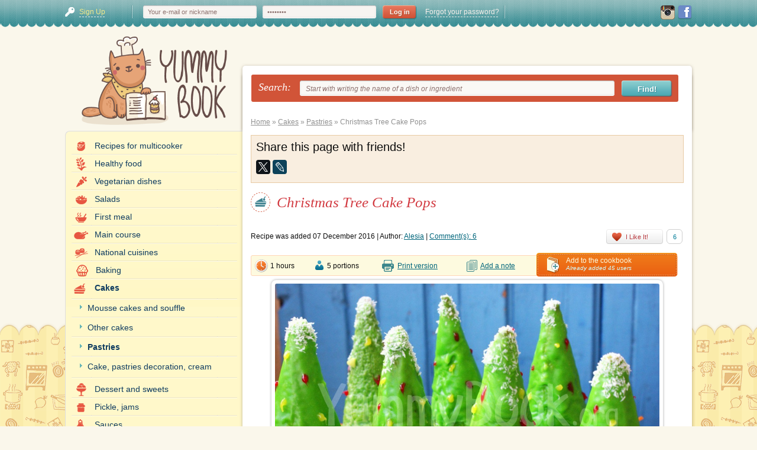

--- FILE ---
content_type: text/html; charset=UTF-8
request_url: https://yummybook.org/recipe/christmas-tree-cake-pops
body_size: 11507
content:
<!doctype html>
<html lang="en">
    <head>
      <script async src="https://pagead2.googlesyndication.com/pagead/js/adsbygoogle.js?client=ca-pub-3880841454828240"
   crossorigin="anonymous"></script>
        <meta id="meta_og_image" property="og:image" content="http://yummybook.org/upload/images/recipe/item/5599/large_20161104_a5b5fef9fb.JPG" />
<meta id="meta_og_type" property="og:type" content="food" />
<meta id="meta_og_url" property="og:url" content="http://yummybook.org/catalog/recept/slug/christmas-tree-cake-pops" />
<meta name="description" content="Christmas Tree Cake Pops: Simple and delicious step by step recipe with detailed instructions, step by step pictures, advice and comments on the recipe" />
<meta property="og:description" content="Christmas Tree Cake Pops: Simple and delicious step by step recipe with detailed instructions, step by step pictures, advice and comments on the recipe" />
<meta name="keywords" content="" />
<meta property="og:title" content="Christmas Tree Cake Pops - step by step recipe with pictures" />
<meta property="og:locale" content="en_US" />
<link rel="canonical" href="https://yummybook.org/recipe/christmas-tree-cake-pops" />
<link rel="stylesheet" type="text/css" href="/assets/ae570852/jquery-emojiarea/jquery.emojiarea.css" />
<link rel="stylesheet" type="text/css" href="/assets/eb4e3ca4/styles/style.css" />
<link rel="stylesheet" type="text/css" href="/assets/eb4e3ca4/styles/styledev.css" />
<link rel="stylesheet" type="text/css" href="/assets/eb4e3ca4/styles/adaptive.css" />
<link rel="stylesheet" type="text/css" href="/assets/eb4e3ca4/styles/select2/select2.css" />
<link rel="stylesheet" type="text/css" href="/assets/eb4e3ca4/styles/tipTip.css" />
<link rel="stylesheet" type="text/css" href="/assets/eb4e3ca4/styles/jquery.ui.autocomplete.css" />
<link rel="stylesheet" type="text/css" href="/assets/eb4e3ca4/styles/recipe-print.css" media="print" />
<script type="text/javascript" src="/assets/801873e8/jquery.min.js"></script>
<script type="text/javascript" src="/assets/801873e8/jui/js/jquery-ui.min.js"></script>
<script type="text/javascript" src="/assets/26636912/emojione.min.js"></script>
<script type="text/javascript" src="//yastatic.net/es5-shims/0.0.2/es5-shims.min.js"></script>
<script type="text/javascript" src="//yastatic.net/share2/share.js"></script>
<script type="text/javascript">
/*<![CDATA[*/
;(function($){var ieVer=navigator.userAgent.match(/MSIE (\d+\.\d+);/);ieVer=ieVer&&ieVer[1]?new Number(ieVer):null;var cont=ieVer&&ieVer<7.1?document.createElement("div"):null,excludePattern=null,includePattern=null,mergeIfXhr=1,resMap2Request=function(url){if (!url.match(/\?/))url += "?";return url + "&nlsc_map=" + $.nlsc.smap();};;if(!$.nlsc)$.nlsc={resMap:{}};$.nlsc.normUrl=function(url){if(!url)return null;if(cont){cont.innerHTML='<a href="'+url+'"></a>';url=cont.firstChild.href}if(excludePattern&& url.match(excludePattern))return null;if(includePattern&&!url.match(includePattern))return null;return url.replace(/\?*&*(_=\d+)?&*$/g,"")};$.nlsc.h=function(s){var h=0,i;for(i=0;i<s.length;i++)h=(h<<5)-h+s.charCodeAt(i)&1073741823;return""+h};$.nlsc.fetchMap=function(){for(var url,i=0,res=$(document).find("script[src]");i<res.length;i++)if(url=this.normUrl(res[i].src?res[i].src:res[i].href))this.resMap[url]={h:$.nlsc.h(url),d:1}};$.nlsc.smap=function(){var s="[";for(var url in this.resMap)s+='"'+this.resMap[url].h+ '",';return s.replace(/,$/,"")+"]"};var c={global:true,beforeSend:function(xhr,opt){if(!$.nlsc.fetched){$.nlsc.fetched=1;$.nlsc.fetchMap()}if(opt.dataType!="script"){if(mergeIfXhr)opt.url=resMap2Request(opt.url);return true}var url=$.nlsc.normUrl(opt.url);if(!url)return true;if(opt.converters&&opt.converters["text script"]){var saveConv=opt.converters["text script"];opt.converters["text script"]=function(){if(!$.nlsc.resMap[url].d){$.nlsc.resMap[url].d=1;saveConv.apply(window,arguments)}}}var r=$.nlsc.resMap[url]; if(r){if(r.d)return false}else $.nlsc.resMap[url]={h:$.nlsc.h(url),d:0};return true}};if(ieVer)c.dataFilter=function(data,type){if(type&&(type!="html"&&type!="text"))return data;return data.replace(/(<script[^>]+)defer(=[^\s>]*)?/ig,"$1")};$.ajaxSetup(c)})(jQuery);
/*]]>*/
</script>
<title>Christmas Tree Cake Pops - step by step recipe with pictures</title>
        <meta charset="utf-8">
		<meta name="viewport" content="width=device-width, height=device-height, initial-scale=1.0, user-scalable=no, maximum-scale=1.0">
        <meta property="og:site_name" content="yummybook.org"/>
        

                <link rel="shortcut icon" type="image/png" href="/assets/eb4e3ca4/images/favicon.ico" />        <link sizes="57x57" rel="apple-touch-icon" href="/assets/eb4e3ca4/images/apple-touch-icon-114.png" />        <link sizes="114x114" rel="apple-touch-icon" href="/assets/eb4e3ca4/images/apple-touch-icon-114.png" />        <link sizes="72x72" rel="apple-touch-icon" href="/assets/eb4e3ca4/images/apple-touch-icon-144.png" />        <link sizes="144x144" rel="apple-touch-icon" href="/assets/eb4e3ca4/images/apple-touch-icon-144.png" />        <!--[if lt IE 9]>
                <script src="http://html5shiv.googlecode.com/svn/trunk/html5.js"></script>
        <![endif]-->
        <!--[if gte IE 9]>
          <style type="text/css">
                .gradient {
                   filter: none;
                }
          </style>
        <![endif]-->
		<script type="text/javascript">
		function loadScript(src) {
			 var element = document.createElement("script");
			 element.src = src;
			 document.body.appendChild(element);
		}


		// Add a script element as a child of the body
		function downloadJSAtOnload() {
		//	loadScript("http://vk.com/js/api/share.js?86");
		//	loadScript("http://userapi.com/js/api/openapi.js?49");
		}

		 // Check for browser support of event handling capability
		 if (window.addEventListener)
			 window.addEventListener("load", downloadJSAtOnload, false);
		 else if (window.attachEvent)
			 window.attachEvent("onload", downloadJSAtOnload);
		 else window.onload = downloadJSAtOnload;
		 </script>

            </head>

        <body id="c-catalog-recipe" class="minimal c-catalog two-column"><script type="text/javascript" src="//pagead2.googlesyndication.com/pagead/js/adsbygoogle.js" async="async"></script>

                    <script>
  (function(i,s,o,g,r,a,m){i['GoogleAnalyticsObject']=r;i[r]=i[r]||function(){
  (i[r].q=i[r].q||[]).push(arguments)},i[r].l=1*new Date();a=s.createElement(o),
  m=s.getElementsByTagName(o)[0];a.async=1;a.src=g;m.parentNode.insertBefore(a,m)
  })(window,document,'script','https://www.google-analytics.com/analytics.js','ga');

  ga('create', 'UA-7708006-5', 'auto');
  ga('send', 'pageview');

</script>            <!-- Yandex.Metrika counter --> <script type="text/javascript"> (function (d, w, c) { (w[c] = w[c] || []).push(function() { try { w.yaCounter40699989 = new Ya.Metrika({ id:40699989, clickmap:true, trackLinks:true, accurateTrackBounce:true, webvisor:true, trackHash:true }); } catch(e) { } }); var n = d.getElementsByTagName("script")[0], s = d.createElement("script"), f = function () { n.parentNode.insertBefore(s, n); }; s.type = "text/javascript"; s.async = true; s.src = "https://mc.yandex.ru/metrika/watch.js"; if (w.opera == "[object Opera]") { d.addEventListener("DOMContentLoaded", f, false); } else { f(); } })(document, window, "yandex_metrika_callbacks"); </script> <noscript><div><img src="https://mc.yandex.ru/watch/40699989" style="position:absolute; left:-9999px;" alt="" /></div></noscript> <!-- /Yandex.Metrika counter -->                <div id="fb-root"></div>
        <div class="bgx-bot"></div>
        <!--  topPanel  -->
					<div class="wrp-tpbl">
		            <div class="tpbl">
                <noindex>
    <div class="tpb-info"><a href="/" rel="nofollow">Community of homemade food lovers</a></div>
    <div class="tpb-reg"><a href="#reg-f" class="reg-link" rel="nofollow"><i>Sign Up</i></a></div>
    <div class="tpb-ent">
		<div class="tpb-ent-inner">
						<form id="user-form" action="/user/account/login" method="post">			<div class="tpb-inp">
				<input placeholder="Your e-mail or nickname" name="LoginForm[username]" id="LoginForm_username" type="text" />			</div>
			<div class="tpb-inp">
				<input placeholder="Password" name="LoginForm[password]" id="LoginForm_password" type="password" />			</div>
			<input type="submit" value="Log in" class="t-ent-send">
			<a class="rem-pas" href="/user/account/lostRequest" rel="nofollow">Forgot your password?</a>
			</form>		</div>
		<div class="b-tpb-ent-mob">Log in</div>
    </div>
<noindex>
<ul class="tsoc guestTsoc">    
    <li><a rel="nofollow" href="https://www.instagram.com/yummybook_org/" target="_blank"><img src="/assets/eb4e3ca4/images/instagram-icon.png" width="24" height="24" alt=""></a></li>
    <li><a rel="nofollow" href="https://www.facebook.com/yummybookorg" target="_blank"><img src="/assets/eb4e3ca4/images/ts2.png" width="24" height="24" alt=""></a></li>
</ul>
</noindex></noindex>

            </div>
        </div>

        <!-- end topPanel  -->
        <div class="wrap-mpx"><div class="wrap-mpc">
                <!-- main -->
                <div class="main">
                    <!--  header  -->
                    <noindex>    <div class="loading-overlay">
        <div class="loading"></div>
    </div>
    <header>
        <div class="b-logo"><a href="/" rel="nofollow" class="logo">yummybook.org - collection of delicious recipes!</a></div>
		<div class="menu-icon">
			<div class="line line--1"></div>
			<div class="line line--2"></div>
			<div class="line line--3"></div>
		</div>
        <nav>
            <ul class="" id="yw0">
<li class="l1 hide"><a rel="nofollow" href="/">Recipes</a></li>
<li class="l2 hide"><a rel="nofollow" href="/catalog/collections">Recipe Collections</a></li>
<li class="l3 hide"><a rel="nofollow" href="/page/about">About Us</a></li>
<li class="l4 hide"><a rel="nofollow" href="/blog">Blog</a>
<ul>
<li class="hide"><a rel="nofollow" href="/blog/item">Blog</a></li>
</ul>
</li>
<li class="l5 hide"><a rel="nofollow" href="/usefulinstructions">Useful Instructions</a></li>
</ul>        </nav>
    </header>
</noindex>                    <!-- end header -->
                    <!--  content  -->
                    <div class="content">
                        <!-- col-left -->
                        <aside class="col-left">
                            <div class="b-logo"><a href="/" rel="nofollow" class="logo">yummybook.org - collection of delicious recipes!</a></div>
                            
    
    <div class="side-cat" >
        <div id="cat-menu">           
            <ul class="sc-list" id="yw1">
<li id="cid160" class=" level_1"><a href="/category/recipes-for-multicooker"><em><img src="/upload/images/recipe/category/small_bc9.png" alt=""></em><i>Recipes for multicooker</i></a></li>
<li id="cid173" class=" level_1"><a href="/category/healthy-food"><em><img src="/upload/images/recipe/category/small_healthe_icon2.png" alt=""></em><i>Healthy food</i></a></li>
<li id="cid179" class=" level_1"><a href="/category/vegetarian-dishes"><em><img src="/upload/images/recipe/category/small_carrot_icon.png" alt=""></em><i>Vegetarian dishes</i></a></li>
<li id="cid172" class="hide"><a href="/category/easter-recipes"><em><img src="/upload/images/recipe/category/96f893f8a6ecd2a13c968eb632875f15.png" alt=""></em><i>Easter recipes</i></a></li>
<li id="cid170" class="hide"><a href="/category/recepty-k-velikomu-postu"><em><img src="/upload/images/recipe/category/45fb7737914823523aacb0256c059833.png" alt=""></em><i>Рецепты к Великому посту</i></a></li>
<li id="cid167" class="hide"><a href="/category/valentine-s-day-recipes"><em><img src="/upload/images/recipe/category/10e1f517cde63d3abe6aacd4bdfe84df.png" alt=""></em><i>Valentine´s Day recipes</i></a></li>
<li id="cid169" class="hide"><a href="/category/recepty-na-maslenicu"><em><img src="/upload/images/recipe/category/dbc49cd83cf68b8ad7cdc48229eb7e22.png" alt=""></em><i>Рецепты на Масленицу</i></a></li>
<li id="cid69" class=" level_1"><a href="/category/salads"><em><img src="/upload/images/recipe/category/small_bc1.png" alt=""></em><i>Salads</i></a></li>
<li id="cid70" class=" level_1"><a href="/category/first-meal"><em><img src="/upload/images/recipe/category/small_bc2.png" alt=""></em><i>First meal</i></a></li>
<li id="cid71" class=" level_1"><a href="/category/main-course"><em><img src="/upload/images/recipe/category/small_bc3.png" alt=""></em><i>Main course</i></a>
<ul>
<li id="cid75" class=" level_2"><a href="/category/meat-dishes">Meat dishes</a>
<ul>
<li id="cid77" class=" level_3"><a href="/category/beef-dishes">Beef dishes</a></li>
</ul>
</li>
<li id="cid72" class=" level_2"><a href="/category/mushroom-dishes">Mushroom dishes</a></li>
<li id="cid82" class=" level_2"><a href="/category/poultry-dishes">Poultry dishes</a></li>
<li id="cid87" class=" level_2"><a href="/category/ravioli-pierogi-dumplings">Ravioli, pierogi, dumplings</a></li>
<li id="cid81" class=" level_2"><a href="/category/vegetable-dishes">Vegetable dishes</a></li>
<li id="cid116" class=" level_2"><a href="/category/porridge-grains-beans">Porridge, grains, beans</a></li>
</ul>
</li>
<li id="cid88" class=" level_1"><a href="/category/national-cuisines"><em><img src="/upload/images/recipe/category/small_bc4.png" alt=""></em><i>National cuisines</i></a>
<ul>
<li id="cid189" class=" level_2"><a href="/category/american-cuisine">American cuisine</a></li>
<li id="cid161" class=" level_2"><a href="/category/british-cuisine">British cuisine</a></li>
<li id="cid96" class=" level_2"><a href="/category/chinese-thai-korean-cuisine">Chinese, Thai, Korean cuisine</a></li>
<li id="cid105" class=" level_2"><a href="/category/french-cuisine">French cuisine</a></li>
<li id="cid102" class=" level_2"><a href="/category/german-cuisine">German cuisine</a></li>
<li id="cid159" class=" level_2"><a href="/category/greek-cuisine">Greek cuisine</a></li>
<li id="cid141" class=" level_2"><a href="/category/italian-spanish-cuisine">Italian, Spanish cuisine</a></li>
<li id="cid107" class=" level_2"><a href="/category/japanese-food">Japanese food</a></li>
<li id="cid139" class=" level_2"><a href="/category/jewish-cuisine">Jewish cuisine</a></li>
<li id="cid97" class=" level_2"><a href="/category/lebanese-cuisine">Lebanese cuisine</a></li>
<li id="cid165" class=" level_2"><a href="/category/polish-cuisine">Polish cuisine</a></li>
<li id="cid162" class=" level_2"><a href="/category/russian-cuisine">Russian cuisine</a></li>
<li id="cid190" class=" level_2"><a href="/category/scandinavian-cuisine">Scandinavian cuisine</a></li>
<li id="cid152" class=" level_2"><a href="/category/sri-lanka-cuisine">Sri Lanka cuisine</a></li>
<li id="cid177" class=" level_2"><a href="/category/turkish-cuisine">Turkish cuisine</a></li>
<li id="cid104" class=" level_2"><a href="/category/ukrainian-cuisine">Ukrainian cuisine</a></li>
</ul>
</li>
<li id="cid108" class=" level_1"><a href="/category/baking"><em><img src="/upload/images/recipe/category/small_red_vookie.png" alt=""></em><i>Baking</i></a>
<ul>
<li id="cid188" class=" level_2"><a href="/category/bread">Bread</a></li>
<li id="cid109" class=" level_2"><a href="/category/pancakes-cheesecakes">Pancakes, cheesecakes</a></li>
<li id="cid158" class=" level_2"><a href="/category/savory-pastries">Savory pastries</a></li>
<li id="cid157" class=" level_2"><a href="/category/sweet-pastries">Sweet pastries</a></li>
</ul>
</li>
<li id="cid184" class=" level_1 active"><a href="/category/cakes"><em><img src="/upload/images/recipe/category/small_large_d01173b84079c84ca548202f.png" alt=""></em><i>Cakes</i></a>
<ul>
<li id="cid185" class=" level_2"><a href="/category/mousse-cakes-and-souffle">Mousse cakes and souffle</a></li>
<li id="cid186" class=" level_2"><a href="/category/other-cakes">Other cakes</a></li>
<li id="cid187" class=" level_2 active"><a href="/category/pastries">Pastries</a></li>
<li id="cid178" class=" level_2"><a href="/category/cake-pastries-decoration-cream">Cake, pastries decoration, cream</a></li>
</ul>
</li>
<li id="cid154" class=" level_1"><a href="/category/dessert-and-sweets"><em><img src="/upload/images/recipe/category/small_1f6ae9301ea266a0497edf8bfd8a7a.png" alt=""></em><i>Dessert and sweets</i></a></li>
<li id="cid128" class="hide"><a href="/category/drinks"><em><img src="/upload/images/recipe/category/small_bc6.png" alt=""></em><i>Drinks</i></a>
<ul>
<li id="cid130" class=" level_2"><a href="/category/cocktails">Cocktails</a></li>
<li id="cid131" class=" level_2"><a href="/category/soft-drinks">Soft drinks</a></li>
<li id="cid129" class=" level_2"><a href="/category/with-alcohol">With alcohol</a></li>
</ul>
</li>
<li id="cid155" class=" level_1"><a href="/category/pickle-jams"><em><img src="/upload/images/recipe/category/small_bc7.png" alt=""></em><i>Pickle, jams</i></a></li>
<li id="cid156" class=" level_1"><a href="/category/sauces"><em><img src="/upload/images/recipe/category/small_bc5.png" alt=""></em><i>Sauces</i></a></li>
<li id="cid117" class=" level_1"><a href="/category/appetizers-sandwiches-picnic"><em><img src="/upload/images/recipe/category/small_bc8.png" alt=""></em><i>Appetizers, sandwiches, picnic</i></a></li>
</ul>        </div>
    </div>    
                            <div class="col-left-blank"></div>
                        </aside><!-- end col-left -->
                        <!-- col-center -->
                        <div class="col-center">
                            <div class="col-c-inner">
                                <div class="t-search print-hide">
                                    <form method="get" action="/search">
                                        <label>Search:</label>

                                        <div class="ts-inp"><input class="autocomplete-search-title" type="text" name="keyword" placeholder="Start with writing the name of a dish or ingredient" value=""></div>
                                        <input type="submit" value="Find!" class="ts-send">
                                    </form>
                                </div>
                                <div class="WAdAfterSearch"></div>
								<div class="b-holder-mob-nav">
                                    									<div class="b-menu-nav "><span class="ico"><i class="line line-1"></i><i class="line line-2"></i><i class="line line-3"></i></span><span class="adaptive-menu-title">Recipe categories</span><small>*Click to see the menu</small></div>
								</div>
                                <div class="breadcrumbs">
<a href="/">Home</a> » <a href="/category/cakes">Cakes</a> » <a href="/category/pastries">Pastries</a> » <span>Christmas Tree Cake Pops</span></div><div class="rec-soc-link">
    <noindex>
    <div class="social-share">
        <b>Share this page with friends!</b>
                <div class="ya-share2" data-services="facebook,gplus,twitter,lj" data-counter=""></div>
    </div>
</noindex></div>
<div class="hrecipe rec-found  i-rec" itemscope
     itemtype="http://schema.org/Recipe">
        <div class="title-ico">
                    <noindex>
                <a rel="nofollow" href="/category/pastries"><img alt="Pastries" title="Pastries" src="/upload/images/recipe/category/middle_middle_vypechka.png" /></a>
            </noindex>
            </div>
    <h1 class="fn" itemprop="name">Christmas Tree Cake Pops            </h1>

    <div class="cl"></div>


    <div class="ya_recipe_top">
            </div>

    <div class="il-top-meta">
        <p>Recipe was added
            <time
                datetime="2016-12-07">07 December 2016</time>
                            <i>|</i> Author: <span><a class="" rel="nofollow" href="/users/alesya">Alesia</a></span>
            

            <i>|</i> <a href="#comment-tabs"
                        class="go-to-recipe-comments" rel="nofollow">Comment(s): <span content="UserComments:6">6</span></a>

                        <i class="grad"></i>
        </p>

        <a class="addVote " data-id="5599" data-vote="1" data-task="create" rel="nofollow" href="#">I Like It! <i>6</i></a>
    </div>


    <div class="wrap-rf-meta">
        <div class="rf-meta">
            <table>
                <tr>
                                            <td><span class="tmw">1 hours </span></td>                                            <td>
                        <span class="cpo yield"
                              itemprop="recipeYield">5 portions</span>
                        </td>                    <td>
                        <noindex>
                            <a class="print-doc print-link-" href="/recipe/christmas-tree-cake-pops/print" rel="nofollow">Print version</a>
                        </noindex>
                    </td>
                    <td>
                        <noindex>
                            <a class="open-ingr recipe-edit-note"
                               href="#" rel="nofollow">Add a note</a>
                        </noindex>
                    </td>
                </tr>
            </table>
            <noindex>
                <div class="add2cookbook-wrapper"><a class="add2cbook" data-id="5599" data-task="create" rel="nofollow" href="#">Add to the cookbook <i>Already added 45 users</i></a></div>                <div id="ingredients-toggle-wrapper">
                    <a id="ingredients-toggle" href="#" class="open" rel="nofollow">Ingredients</a>

                    <div id="ingredients-toggle-list">
                        <div class="ul-full-width"><ul class="i-ingr"><li class="group-title-ingr">Sponge cake:</li><li class="ingredient" itemprop="recipeIngredient">3 eggs</li><li class="ingredient" itemprop="recipeIngredient">70 g sugar</li><li class="ingredient" itemprop="recipeIngredient">pinch of salt</li><li class="ingredient" itemprop="recipeIngredient">50 g flour</li><li class="group-title-ingr">Glaze:</li><li class="ingredient" itemprop="recipeIngredient">100 g of white chocolate</li><li class="ingredient" itemprop="recipeIngredient">80 g of powdered sugar</li><li class="ingredient" itemprop="recipeIngredient">3 tablespoons of milk or cream</li><li class="ingredient" itemprop="recipeIngredient">Green food coloring</li></ul><div class="cl"></div></div>                    </div>
                </div>
            </noindex>
        </div>
    </div>
    <noindex>
        <div class="note-block hide">
            <div class="note-header">Your own note to the recipe. Visible only to you.</div>
            <div class="note-wrap">
                <div class="note-text-wrap">
                    <span class="note-text"></span>
                    <span class="note-text-origin hide"></span>
                </div>
                <div class="note-editor-wrap hide">
                    <div class="p-inp-double">
                        <textarea class="note-editor-text inp w-full textarea-autoresize"></textarea>
                    </div>
                    <div class="">
                        <a rel="nofollow" href="#" class="cat-save recipe-save-note" data-id="5599">Save</a>
                    </div>
                    <div class="cl"></div>
                </div>
            </div>
            <div class="note-footer"></div>
        </div>
    </noindex>

    <div class="rec-big-pic">
        <i><a href="/upload/images/recipe/item/5599/large_20161104_a5b5fef9fb.JPG"
              rel="one-group2" class="phancy"
              title="Christmas Tree Cake Pops"><img alt="Christmas Tree Cake Pops" itemprop="image" class="result-photo" src="/upload/images/recipe/item/5599/large_20161104_a5b5fef9fb.JPG" />                </a></i>
    </div>
    <div class="ingr-ds">
        <ul class="i-ingr"><li class="group-title-ingr">Sponge cake:</li><li class="ingredient" itemprop="recipeIngredient">3 eggs</li><li class="ingredient" itemprop="recipeIngredient">70 g sugar</li><li class="ingredient" itemprop="recipeIngredient">pinch of salt</li><li class="ingredient" itemprop="recipeIngredient">50 g flour</li></ul><ul class="i-ingr"><li class="group-title-ingr">Glaze:</li><li class="ingredient" itemprop="recipeIngredient">100 g of white chocolate</li><li class="ingredient" itemprop="recipeIngredient">80 g of powdered sugar</li><li class="ingredient" itemprop="recipeIngredient">3 tablespoons of milk or cream</li><li class="ingredient" itemprop="recipeIngredient">Green food coloring</li></ul><div class="cl"></div>    </div>
    <div class="cl"></div>

            <div class="auth-descrip">
            <div class="auth-sp">
                <i class="auth-ava">
                    <a href="/users/alesya" rel="nofollow"><img alias="images.user.8.avatar" src="/upload/images/user/8/avatar/middle_20130904_8e7fb31d1c_78283069.jpg" /></a>
                    </i>
                    <a href="/users/alesya" rel="nofollow">Alesia</a>:
                    <br/>
                                <div class="recipe-text-intro-short">
                    Cake Pop is a sponge cake on a stick in a chocolate glaze, decorated with colored candy sprinkles. Cake pops are a mini-cakes on a stick. Here is a wonderful idea to decorate New Year's table.                </div>
                            </div>
        </div>
        <div class="ya_recipe_in_steps">
            </div>
            <div class="rec-sbys instructions" itemprop="recipeInstructions">
                                        <h3>Step by step recipe description:</h3>
                <div class="">
                                            <div class="r-step">
                            <table>
                                <tr>
                                                                            <td class="td-step-photo">
                                            <i><a href="/upload/images/recipe/item/5599/large_20161104_226b0d4a99.JPG"
                                                  rel="one-group2" class="phancy"
                                                  title="Шаг 1: Separate egg whites and yolks. Beat egg whites with a pinch of salt until stiff."><img alt="Christmas Tree Cake Pops" src="/upload/images/recipe/item/5599/large_20161104_226b0d4a99.JPG" /></a></i>
                                        </td>
                                                                        <td class="td-step-text ">
                                        <div class="step-info">
                                            <div class="ss-num">1</div>
                                            <div class="step-inf-inner instruction">
                                                Separate egg whites and yolks. Beat egg whites with a pinch of salt until stiff.                                            </div>
                                        </div>
                                    </td>
                                </tr>
                            </table>
                        </div>

                                            <div class="r-step">
                            <table>
                                <tr>
                                                                            <td class="td-step-photo">
                                            <i><a href="/upload/images/recipe/item/5599/large_20161104_5171d98bbc.JPG"
                                                  rel="one-group2" class="phancy"
                                                  title="Шаг 2: Gradually add flour, sugar, egg yolks and mix."><img alt="Christmas Tree Cake Pops" src="/upload/images/recipe/item/5599/large_20161104_5171d98bbc.JPG" /></a></i>
                                        </td>
                                                                        <td class="td-step-text ">
                                        <div class="step-info">
                                            <div class="ss-num">2</div>
                                            <div class="step-inf-inner instruction">
                                                Gradually add flour, sugar, egg yolks and mix.                                            </div>
                                        </div>
                                    </td>
                                </tr>
                            </table>
                        </div>

                                                <div class="ya_recipe_in_steps">
                                                            </div>
                                                <div class="r-step">
                            <table>
                                <tr>
                                                                            <td class="td-step-photo">
                                            <i><a href="/upload/images/recipe/item/5599/large_20161104_43735ad305.JPG"
                                                  rel="one-group2" class="phancy"
                                                  title="Шаг 3: Cut circle of the desired diameter of the paper, make cuts to the center and fold like a horn, securing the free edge with staples or paper clips.
Install prepared horns in any heat-resistant form, glass, or come up with any other installation method. I tied horns with a wire."><img alt="Christmas Tree Cake Pops" src="/upload/images/recipe/item/5599/large_20161104_43735ad305.JPG" /></a></i>
                                        </td>
                                                                        <td class="td-step-text ">
                                        <div class="step-info">
                                            <div class="ss-num">3</div>
                                            <div class="step-inf-inner instruction">
                                                Cut circle of the desired diameter of the paper, make cuts to the center and fold like a horn, securing the free edge with staples or paper clips.
Install prepared horns in any heat-resistant form, glass, or come up with any other installation method. I tied horns with a wire.                                            </div>
                                        </div>
                                    </td>
                                </tr>
                            </table>
                        </div>

                                            <div class="r-step">
                            <table>
                                <tr>
                                                                            <td class="td-step-photo">
                                            <i><a href="/upload/images/recipe/item/5599/large_20161104_d83ae4b72e.JPG"
                                                  rel="one-group2" class="phancy"
                                                  title="Шаг 4: Pour batter into paper horns to 3/4 of their height. Bake in a preheated oven to 180ºC/350ºF/gas 4 for 30-40 minutes."><img alt="Christmas Tree Cake Pops" src="/upload/images/recipe/item/5599/large_20161104_d83ae4b72e.JPG" /></a></i>
                                        </td>
                                                                        <td class="td-step-text ">
                                        <div class="step-info">
                                            <div class="ss-num">4</div>
                                            <div class="step-inf-inner instruction">
                                                Pour batter into paper horns to 3/4 of their height. Bake in a preheated oven to 180ºC/350ºF/gas 4 for 30-40 minutes.                                            </div>
                                        </div>
                                    </td>
                                </tr>
                            </table>
                        </div>

                                            <div class="r-step">
                            <table>
                                <tr>
                                                                            <td class="td-step-photo">
                                            <i><a href="/upload/images/recipe/item/5599/large_20161104_c4e1b41fe7.JPG"
                                                  rel="one-group2" class="phancy"
                                                  title="Шаг 5: Let sponge cakes to cool, then remove the paper carefully."><img alt="Christmas Tree Cake Pops" src="/upload/images/recipe/item/5599/large_20161104_c4e1b41fe7.JPG" /></a></i>
                                        </td>
                                                                        <td class="td-step-text ">
                                        <div class="step-info">
                                            <div class="ss-num">5</div>
                                            <div class="step-inf-inner instruction">
                                                Let sponge cakes to cool, then remove the paper carefully.                                            </div>
                                        </div>
                                    </td>
                                </tr>
                            </table>
                        </div>

                                                <div class="ya_recipe_in_steps">
                                                            </div>
                                                <div class="r-step">
                            <table>
                                <tr>
                                                                            <td class="td-step-photo">
                                            <i><a href="/upload/images/recipe/item/5599/large_20161104_20f1dc2276.JPG"
                                                  rel="one-group2" class="phancy"
                                                  title="Шаг 6: Break white chocolate into small pieces and melt using a water bath. Add sugar, milk (or cream) and a green food coloring. Mix until smooth.
Dip sponge cakes in chocolate from all sides."><img alt="Christmas Tree Cake Pops" src="/upload/images/recipe/item/5599/large_20161104_20f1dc2276.JPG" /></a></i>
                                        </td>
                                                                        <td class="td-step-text ">
                                        <div class="step-info">
                                            <div class="ss-num">6</div>
                                            <div class="step-inf-inner instruction">
                                                Break white chocolate into small pieces and melt using a water bath. Add sugar, milk (or cream) and a green food coloring. Mix until smooth.
Dip sponge cakes in chocolate from all sides.                                            </div>
                                        </div>
                                    </td>
                                </tr>
                            </table>
                        </div>

                                            <div class="r-step">
                            <table>
                                <tr>
                                                                            <td class="td-step-photo">
                                            <i><a href="/upload/images/recipe/item/5599/large_20161104_0fa13a2dfc.JPG"
                                                  rel="one-group2" class="phancy"
                                                  title="Шаг 7: Chocolate freezes quickly! Decorate your Cake Pops with coconut shavings or colored sprinkles."><img alt="Christmas Tree Cake Pops" src="/upload/images/recipe/item/5599/large_20161104_0fa13a2dfc.JPG" /></a></i>
                                        </td>
                                                                        <td class="td-step-text ">
                                        <div class="step-info">
                                            <div class="ss-num">7</div>
                                            <div class="step-inf-inner instruction">
                                                Chocolate freezes quickly! Decorate your Cake Pops with coconut shavings or colored sprinkles.                                            </div>
                                        </div>
                                    </td>
                                </tr>
                            </table>
                        </div>

                                            <div class="r-step">
                            <table>
                                <tr>
                                                                            <td class="td-step-photo">
                                            <i><a href="/upload/images/recipe/item/5599/large_20161104_3c60478d6e.JPG"
                                                  rel="one-group2" class="phancy"
                                                  title="Шаг 8: Strung Christmas trees on skewers or cocktail tubules. It is important to install them vertically till Christmas trees are well dried."><img alt="Christmas Tree Cake Pops" src="/upload/images/recipe/item/5599/large_20161104_3c60478d6e.JPG" /></a></i>
                                        </td>
                                                                        <td class="td-step-text ">
                                        <div class="step-info">
                                            <div class="ss-num">8</div>
                                            <div class="step-inf-inner instruction">
                                                Strung Christmas trees on skewers or cocktail tubules. It is important to install them vertically till Christmas trees are well dried.                                            </div>
                                        </div>
                                    </td>
                                </tr>
                            </table>
                        </div>

                                                <div class="ya_recipe_in_steps">
                                                            </div>
                                                <div class="r-step">
                            <table>
                                <tr>
                                                                            <td class="td-step-photo">
                                            <i><a href="/upload/images/recipe/item/5599/large_20161104_e9a7aef5ae.JPG"
                                                  rel="one-group2" class="phancy"
                                                  title="Шаг 9: Here they are! Christmas tree cake pops! Enjoy your holidays!"><img alt="Christmas Tree Cake Pops" src="/upload/images/recipe/item/5599/large_20161104_e9a7aef5ae.JPG" /></a></i>
                                        </td>
                                                                        <td class="td-step-text ">
                                        <div class="step-info">
                                            <div class="ss-num">9</div>
                                            <div class="step-inf-inner instruction">
                                                Here they are! Christmas tree cake pops! Enjoy your holidays!                                            </div>
                                        </div>
                                    </td>
                                </tr>
                            </table>
                        </div>

                                    </div>
                        </div>
    
    <div class="hide">
        <span itemprop="recipeCategory">Pastries</span>
        <img alt="Christmas Tree Cake Pops" class="photo" src="https://yummybook.org/upload/images/recipe/item/5599/large_20161104_a5b5fef9fb.JPG">
        <span itemprop="commentCount">6</span>
                    <div itemprop="aggregateRating" itemscope itemtype="http://schema.org/AggregateRating">
                <span itemprop="itemReviewed">Christmas Tree Cake Pops - step by step recipe with pictures</span>
                <span itemprop="ratingValue">5</span>
                <span itemprop="reviewCount">6</span>
            </div>
            </div>

    <div class="il-bot-meta">
        <p>Recipe was added
            <time
                datetime="2016-12-07">07 December 2016</time>
                            <i>|</i> Author: <span class="author" itemprop="author"><a class="" rel="nofollow" href="/users/alesya">Alesia</a></span>
            

            <i>|</i> <a href="#comment-tabs"
                        class="go-to-recipe-comments" rel="nofollow">Comment(s): 6</a>

                        <i class="grad"></i>
        </p>
        <a class="addVote " data-id="5599" data-vote="1" data-task="create" rel="nofollow" href="#">I Like It! <i>6</i></a>
                    <div class="tags">
                Tags: <a rel="nofollow" href="/search/tag/keyword/christmas">christmas</a>, <a rel="nofollow" href="/search/tag/keyword/new+year">new year</a>, <a rel="nofollow" href="/search/tag/keyword/sponge+cake">sponge cake</a>, <a rel="nofollow" href="/search/tag/keyword/cake+pops">cake pops</a>            </div>
            </div>

    <div class="rec-soc-link">
        <noindex>
    <div class="social-share">
        <b>Share this page with friends!</b>
                <div class="ya-share2" data-services="facebook,gplus,twitter,lj" data-counter=""></div>
    </div>
</noindex>    </div>

    <div class="ya_recipe_in_steps">
            </div>

    <div><a href="#" class="show-comment-tabs">
                    Comment(s) еще нет. Хотите оставить первый?
                </a></div>
<div id="comment-tabs"><a name="comments"></a>
    <h2>Comments to the recipe &#8220;Christmas Tree Cake Pops&#8221;:</h2>
    
    <div class="comment-tabs-content">
        <div id="site-comments">
            <div class="comment">
                <a rel="nofollow" href="new-comment" class="hide scrollto">написать</a>
                <div class="cmt-listing-wrap">
                        <div class="no-comment-yet">There are no comments yet. Write the first one!</div>


                </div>
                <div class="sep"></div>
<h2 class="commets-title" id="new-comment">Leave your comment:</h2>
<div class="add-cmnt">
    <div class="add-cmnt-form i-comm">
                			 <div class="signup-please">
	    <div class="get-authorize">
        <a class="signup-login login-link" href="#login-f" rel="nofollow">Log In</a> or
        <a class="signup-register reg-link"  href="#reg-f" rel="nofollow">Sign Up</a>
    </div>
</div>            </div>
</div>

<div>
    <a class="comm-answ-root" href="#" rel="nofollow">Комментировать</a>
</div>
            </div>
        </div>
    </div>
</div>

<div></div>
        <br/>
    
    
            <div class="tags">
            <noindex>
    <div class="WRecipeToTag">
        <h4>Recipes with similar tags:</h4>

        <div class="relinks print-hide">
            <ul>
                

                    <li>
                        <a rel="nofollow" href="/recipe/gingerbread-cookies" title=""><img alt="Gingerbread Cookies" title="Gingerbread Cookies" align="left" src="/upload/images/recipe/item/6618/mini_20161228_f5ac3eb441.JPG" />Gingerbread Cookies</a>
                        <div class="id-meta"> Tags: <a rel="nofollow" href="/search/tag/keyword/christmas">christmas</a>, <a rel="nofollow" href="/search/tag/keyword/gingerbread">gingerbread</a>, <a rel="nofollow" href="/search/tag/keyword/cookies">cookies</a></div>
                    </li>
                            </ul>
        </div>
        <div class="cl"></div>
    </div>
</noindex>
        </div>
    
    </div>

<div class="hide category">Pastries</div>
        <i id="statistics-recipeInSection-166"></i>
                <i id="statistics-recipeInSection-184"></i>
        
<hr>
<div class="print-hide other-rec">
    <h3>Other recipes in the category
        <a href="/category/pastries">Pastries</a>:
    </h3>
</div>
<div class="relinks print-hide">
    <ul>
        
            

            <li>
                <a href="/recipe/eclairs-with-lemon-cream"
                   title=""><img alt="Eclairs with Lemon Cream" title="Eclairs with Lemon Cream" align="left" src="/upload/images/recipe/item/5381/mini_20161104_ba2dc28210.JPG" />Eclairs with Lemon Cream</a>

                <div class="id-meta">Author: <a class="" rel="nofollow" href="/users/alesya">Alesia</a>
                    <div class="meta-r">
                        <a href="/recipe/eclairs-with-lemon-cream"
                           class="c-view hint" title="Was added to cookbook" rel="nofollow">1</a>                    </div>
                </div>
            </li>
            
            

            <li>
                <a href="/recipe/brownie"
                   title=""><img alt="Brownie" title="Brownie" align="left" src="/upload/images/recipe/item/2693/mini_20161104_15c2e17011.JPG" />Brownie</a>

                <div class="id-meta">Author: <a class="" rel="nofollow" href="/users/alesya">Alesia</a>
                    <div class="meta-r">
                        <a href="/recipe/brownie"
                           class="c-view hint" title="Was added to cookbook" rel="nofollow">1</a><a
                            href="/recipe/brownie#comments"
                            class="c-comms hint" title="Comment(s)" rel="nofollow">6</a>                    </div>
                </div>
            </li>
            
            

            <li>
                <a href="/recipe/vegan-pumpkin-brownies"
                   title=""><img alt="Vegan Pumpkin Brownies" title="Vegan Pumpkin Brownies" align="left" src="/upload/images/recipe/item/6598/mini_20161104_585c36ba63.JPG" />Vegan Pumpkin Brownies</a>

                <div class="id-meta">Author: <a class="" rel="nofollow" href="/users/alesya">Alesia</a>
                    <div class="meta-r">
                        <a href="/recipe/vegan-pumpkin-brownies"
                           class="c-view hint" title="Was added to cookbook" rel="nofollow">1</a>                    </div>
                </div>
            </li>
            
            

            <li>
                <a href="/recipe/christmas-tree-cake-pops"
                   title=""><img alt="Christmas Tree Cake Pops" title="Christmas Tree Cake Pops" align="left" src="/upload/images/recipe/item/5599/mini_20161104_c432dc6869.JPG" />Christmas Tree Cake Pops</a>

                <div class="id-meta">Author: <a class="" rel="nofollow" href="/users/alesya">Alesia</a>
                    <div class="meta-r">
                        <a href="/recipe/christmas-tree-cake-pops"
                           class="c-view hint" title="Was added to cookbook" rel="nofollow">45</a><a
                            href="/recipe/christmas-tree-cake-pops#comments"
                            class="c-comms hint" title="Comment(s)" rel="nofollow">6</a>                    </div>
                </div>
            </li>
                </ul>
</div>
<div class="cl"></div>



                                                                                                                            </div>
                        </div>
                        <!-- end col-center -->
                        <div class="cl"></div>
                    </div><!-- content -->
                </div><!-- end main -->
                <!--  footer -->
                <noindex><footer><div class="b-foot-inner">
    <div class="foot-l">
        <p>Copyright &copy; 2026 <a rel="nofollow" href="https://yummybook.org">yummybook.org</a></p>
        <p>Write to us: <a rel="nofollow" href="/cdn-cgi/l/email-protection#6f0e0b0206012f161a0202160d00000441001d08"><span class="__cf_email__" data-cfemail="5736333a3e39172e223a3a2e3538383c79382530">[email&#160;protected]</span></a></p>
    </div>
    <div class="foot-c">
        <ul class="foot-nav">
            <li><a rel="nofollow" href="/">Recipes</a></li>
            <li><a rel="nofollow" href="/catalog/collections">Recipes selection</a></li>
            <li><a rel="nofollow" href="/page/about">About us</a></li>
            <li><a rel="nofollow" href="/page/privacy-policy">Privacy Policy</a></li>
            <li><a rel="nofollow" href="/usefulinstructions">Useful instructions</a></li>
            <li><a rel="nofollow" href="/page/contacts">Contacts</a></li>
        </ul>
        <div class="copyrules">
            Copying of website materials is allowed only with the reference to the source
        </div>
    </div>
</div>
</footer>
<div id="scroll-top-button">
    <p id="back-top">
        <a href="#top" rel="nofollow"><span></span><i>⇧ </i>Go Up!</a>
    </p>
</div>


<div id="notifiers_wrap" style="display:none">
    
</div>

</noindex>                <!-- end footer -->
            </div></div>
        <div class="hide">
                <div class="reg-f" id="reg-f" style="display: none;">
        <h3>Sign Up</h3>

        <div class="f-popup-wrapper">
            <noindex>
    <form action="/user/account/ajaxRegister" method="post">
            
        <label>Your name:</label>
        <div class="wr-inp"><input class="" data-field="first_name" name="User[first_name]" id="User_first_name" type="text" />            <i class="answer"></i></div>
        <label>Nickname:</label>
        <div class="wr-inp"><input class="" data-field="nick_name" name="User[nick_name]" id="User_nick_name" type="text" />            <i class="answer"></i></div>
        <label>E-mail:</label>
        <div class="wr-inp"><input class="" data-field="username" name="User[username]" id="User_username" type="text" />            <i class="answer"></i></div>
        <label>Password:</label>
        <div class="wr-inp"><input class="" data-field="passwordField" name="User[passwordField]" id="User_passwordField" type="password" />            <i class="answer"></i></div>
        <input type="submit" value="Sign Up" class="reg-btn send-register-form">
        <div class="cl"></div>
    </form></noindex>        </div>
    </div>
    <div class="login-f" id="login-f" style="display: none;">
        <h3>Вход</h3>
        <div class="f-login-popup-wrapper">
            <noindex>
    <form action="/user/account/ajaxLogin" method="post">
    
    <label>E-mail:</label>

    <div class="wr-inp"><input class="" data-field="username" name="LoginForm[username]" id="LoginForm_username" type="text" /></div>
    <label>Пароль:</label>

    <div class="wr-inp"><input class="" data-field="password" name="LoginForm[password]" id="LoginForm_password" type="password" /></div>
    <input type="submit" value="Authorизироваться" class="reg-btn send-login-form">

    <div class="rem-pas-block">
        <a class="" href="/user/account/lostRequest" rel="nofollow">Забыли пароль?</a>
    </div>

    <div class="cl"></div>
    </form></noindex>        </div>
    </div>
        </div>
        <div id="notifiers-wrap"></div>
    <script data-cfasync="false" src="/cdn-cgi/scripts/5c5dd728/cloudflare-static/email-decode.min.js"></script><script type="text/javascript" src="/assets/ae570852/jquery-emojiarea/jquery.emojiarea.js"></script>
<script type="text/javascript" src="/assets/ae570852/jquery-emojiarea/packs/emojione/emojis.js"></script>
<script type="text/javascript" src="/assets/eb4e3ca4/js/external/jquery.imgcenter.js"></script>
<script type="text/javascript" src="/assets/eb4e3ca4/js/external/jquery.fancybox.pack.js"></script>
<script type="text/javascript" src="/assets/eb4e3ca4/js/external/jquery.tipTip.minified.js"></script>
<script type="text/javascript" src="/assets/eb4e3ca4/js/external/jquery.cycle.all.latest.js"></script>
<script type="text/javascript" src="/assets/eb4e3ca4/js/external/jquery.poshytip.min.js"></script>
<script type="text/javascript" src="/assets/eb4e3ca4/js/external/autoresize-mod.js"></script>
<script type="text/javascript" src="/assets/eb4e3ca4/js/external/jquery.stylish-select.min.js"></script>
<script type="text/javascript" src="/assets/eb4e3ca4/js/external/jquery.checkbox.min.js"></script>
<script type="text/javascript" src="/assets/eb4e3ca4/js/external/jquery.jscrollpane.min.js"></script>
<script type="text/javascript" src="/assets/eb4e3ca4/js/external/jquery.scrollTo-1.4.3.1-min.js"></script>
<script type="text/javascript" src="/assets/eb4e3ca4/js/external/select2.min.js"></script>
<script type="text/javascript" src="/assets/eb4e3ca4/js/script.js"></script>
<script type="text/javascript" src="/assets/eb4e3ca4/js/message.js"></script>
<script type="text/javascript" src="/assets/eb4e3ca4/js/statistics.js"></script>
<script type="text/javascript" src="/assets/eb4e3ca4/js/recipe.js"></script>
<script type="text/javascript" src="/assets/eb4e3ca4/js/external/jquery.jcarousel.min.js"></script>
<script type="text/javascript" src="/assets/eb4e3ca4/js/comment.js"></script>
<script type="text/javascript">
/*<![CDATA[*/
$.emojiarea.path = '/assets/dc498b9b/png/';
var userDialogAllUpdateTime = 5000;var userDialogListingUpdateTime = 5000;
jQuery(function($) {
emojione.ascii=true;

            $(document).on('click', '.addVote', function () {
                var obj= $(this);
                var action= obj.data('task');

                if(action=='delete'){
                    /*if(!confirm('Удалить свой голос для этого рецепта?')){
                            return false;
                    }*/
                }
                $.ajax({
                    url: '/user/recipeVote/'+action,
                    type: 'POST',
                    dataType:'json',
                    data: {id: obj.data('id'), 'vote':obj.data('vote')},
                    success: function (data) {
                        if (!data.hasErrors) {
                            notifierMessages(data.messages);
                            $('.addVote').html(data.buttonHtml);

                            // делаем toggle
                            if  (action=='delete'){
                                $('.addVote').data('task','create');
                                $('.addVote').removeClass('added');
                            }else if(action=='create'){
                                $('.addVote').addClass('added');
                                $('.addVote').data('task','delete');
                            }
                        }
                        else {
                            alertMessages(data.messages);
                        }
                    },
                    error: ajaxErrorHandle
                });
                return false;
             });;

            $(document).on('click', '.add2cbook', function () {
                var obj= $(this);
                if (obj.parent().hasClass('add2cbook-block')) return false;
                obj.parent().toggleClass('add2cbook-block');
                obj.append('<i class="add2cbook-wait">Ожидайте...</i>');
                var action= obj.data('task');

                if(action=='delete'){
                    if(!confirm('Want to delete the recipe from the cookbook?')){
							obj.parent().toggleClass('add2cbook-block');
                            return false;
                    }
                }
                $.ajax({
                    url: '/user/cookbook/'+action,
                    type: 'POST',
                    dataType:'json',
                    data: {id: obj.data('id')},
                    success: function (data) {
                        if (!data.hasErrors) {
                            notifierMessages(data.messages);
                            obj.html(data.buttonHtml);

                            // делаем toggle
                            if  (action=='delete'){
                                obj.data('task','create');
                                obj.removeClass('added');
                            }else if(action=='create'){
                                obj.addClass('added');
                                obj.data('task','delete');
                            }                           
                        }
                        else {
                            alertMessages(data.messages);
                        }
                    },
                    error: ajaxErrorHandle,
					complete: function (data) {
						 obj.parent().toggleClass('add2cbook-block');
					}
					
                });
                return false;
             });


                var config = {
                    over: makeTall, // function = onMouseOver callback (REQUIRED)
                    interval: 150,
                    out: makeShort // function = onMouseOut callback (REQUIRED)
                };

                $('.add2cookbook-wrapper').hoverIntent(config);
                $('.add2cookbook-wrapper').hover(function() {
                    $(this).addClass('add2cbook-hover');
                }, function() {
                    $(this).removeClass('add2cbook-hover');
                });


                function makeTall() {
                    $(this).find('.go-to-cookbook-toggle-wrapper').slideDown(100);
                }
                function makeShort() {
                    $(this).find('.go-to-cookbook-toggle-wrapper').slideUp(100);
                }


             ;
});
/*]]>*/
</script>
<script defer src="https://static.cloudflareinsights.com/beacon.min.js/vcd15cbe7772f49c399c6a5babf22c1241717689176015" integrity="sha512-ZpsOmlRQV6y907TI0dKBHq9Md29nnaEIPlkf84rnaERnq6zvWvPUqr2ft8M1aS28oN72PdrCzSjY4U6VaAw1EQ==" data-cf-beacon='{"version":"2024.11.0","token":"7fe20bcf12254f8c86e79c8fa4bb5bbd","r":1,"server_timing":{"name":{"cfCacheStatus":true,"cfEdge":true,"cfExtPri":true,"cfL4":true,"cfOrigin":true,"cfSpeedBrain":true},"location_startswith":null}}' crossorigin="anonymous"></script>
</body>
</html>


--- FILE ---
content_type: text/html; charset=utf-8
request_url: https://www.google.com/recaptcha/api2/aframe
body_size: 266
content:
<!DOCTYPE HTML><html><head><meta http-equiv="content-type" content="text/html; charset=UTF-8"></head><body><script nonce="zdP9YgctLSrAyQjONelMnA">/** Anti-fraud and anti-abuse applications only. See google.com/recaptcha */ try{var clients={'sodar':'https://pagead2.googlesyndication.com/pagead/sodar?'};window.addEventListener("message",function(a){try{if(a.source===window.parent){var b=JSON.parse(a.data);var c=clients[b['id']];if(c){var d=document.createElement('img');d.src=c+b['params']+'&rc='+(localStorage.getItem("rc::a")?sessionStorage.getItem("rc::b"):"");window.document.body.appendChild(d);sessionStorage.setItem("rc::e",parseInt(sessionStorage.getItem("rc::e")||0)+1);localStorage.setItem("rc::h",'1769552969143');}}}catch(b){}});window.parent.postMessage("_grecaptcha_ready", "*");}catch(b){}</script></body></html>

--- FILE ---
content_type: text/css
request_url: https://yummybook.org/assets/eb4e3ca4/styles/style.css
body_size: 20558
content:
* { margin: 0; padding: 0; }

html, body { width: 100%; height: 100%; padding: 0; margin: 0; font-family: Arial, Helvetica, sans-serif; font-size: 9pt; color: #0E0E0E; }
body { background-color: #faf7eb; overflow-x: hidden;}
a { outline: none; border: none; text-decoration: underline; font-family: Arial, Helvetica, sans-serif; color: #00657B; }
*:active, *:focus { outline: none;  }
a:hover { text-decoration: none; }
input, select, textarea { font-family: Arial, Helvetica, sans-serif; color: #0E0E0E; font-size: 9pt; }
img { border: none; vertical-align: top;}
article, header, footer, section, details, summary, section { display: block; }
table { border-collapse: collapse; }



h1, h2, h3, h4, h5, h6 { font-family: Georgia,serif, Arial, Helvetica, sans-serif;  margin-bottom: 10px; font-size: 20px; color: #D23A41; font-style: italic; font-weight: normal; text-align: left;   /* min-height: 34px;   line-height: 34px; */ }

.cl { clear: both; height: 0; font-size: 0; line-height: 0; width: 100%; }


/*! fancyBox v2.1.5 fancyapps.com | fancyapps.com/fancybox/#license */
.fancybox-wrap,
.fancybox-skin,
.fancybox-outer,
.fancybox-inner,
.fancybox-image,
.fancybox-wrap iframe,
.fancybox-wrap object,
.fancybox-nav,
.fancybox-nav span,
.fancybox-tmp {
    padding: 0;
    margin: 0;
    border: 0;
    outline: none;
    vertical-align: top;
}

.fancybox-wrap {
    position: absolute;
    top: 0;
    left: 0;
    z-index: 8020;
}

.fancybox-skin {
    position: relative;
    text-shadow: none;
    background: #fff;
}

.fancybox-opened {
    z-index: 8030;
}

.fancybox-opened .fancybox-skin {
}

.fancybox-outer, .fancybox-inner {
    position: relative;
}

.fancybox-inner {
    overflow: hidden;
}

.fancybox-type-iframe .fancybox-inner {
    -webkit-overflow-scrolling: touch;
}

.fancybox-error {
    color: #444;
    font: 14px/20px "Helvetica Neue", Helvetica, Arial, sans-serif;
    margin: 0;
    padding: 15px;
    white-space: nowrap;
}

.fancybox-image, .fancybox-iframe {
    display: block;
    width: 100%;
    height: 100%;
}

.fancybox-image {
    max-width: 100%;
    max-height: 100%;
}

#fancybox-loading {
    position: fixed;
    top: 50%;
    left: 50%;
    margin-top: -22px;
    margin-left: -22px;
    background-position: 0 -108px;
    opacity: 0.8;
    cursor: pointer;
    z-index: 8060;
}

#fancybox-loading div {
    width: 44px;
    height: 44px;
    background: url(../images/fancybox_loading.gif) center center no-repeat;
}

.fancybox-close {
    position: absolute;
    top: 10px;
    right: 10px;
    width: 10px;
    height: 10px;
    font-size: 0;
    line-height: 0;
    text-indent: -9999em;
    overflow: hidden;
    background: url("../images/close-popup.png") no-repeat;
    cursor: pointer;
    z-index: 8040;
}

.fancybox-nav {
    position: absolute;
    top: 0;
    width: 40%;
    height: 100%;
    cursor: pointer;
    text-decoration: none;
    background: transparent url(../images/blank.gif); /* helps IE */
    -webkit-tap-highlight-color: rgba(0, 0, 0, 0);
    z-index: 8040;
}

.fancybox-prev {
    left: 0;
}

.fancybox-next {
    right: 0;
}

.fancybox-nav span {
    position: absolute;
    top: 50%;
    width: 36px;
    height: 34px;
    margin-top: -18px;
    cursor: pointer;
    z-index: 8040;
    visibility: hidden;
}

.fancybox-prev span {
    left: 10px;
    background-position: 0 -36px;
}

.fancybox-next span {
    right: 10px;
    background-position: 0 -72px;
}

.fancybox-nav:hover span {
    visibility: visible;
}

.fancybox-tmp {
    position: absolute;
    top: -99999px;
    left: -99999px;
    max-width: 99999px;
    max-height: 99999px;
    overflow: visible !important;
}

/* Overlay helper */

.fancybox-lock {
    overflow: visible !important;
    width: auto;
}

.fancybox-lock body {
    overflow: hidden !important;
}

.fancybox-lock-test {
    overflow-y: hidden !important;
}

.fancybox-overlay {
    position: absolute;
    top: 0;
    left: 0;
    overflow: hidden;
    display: none;
    z-index: 8010;
    background: url(../images/fancybox_overlay.png);
}

.fancybox-overlay-fixed {
    position: fixed;
    bottom: 0;
    right: 0;
}

.fancybox-lock .fancybox-overlay {
    overflow: auto;
    overflow-y: scroll;
}

/* Title helper */

.fancybox-title {
    visibility: hidden;
    font: normal 13px/20px "Helvetica Neue", Helvetica, Arial, sans-serif;
    position: relative;
    text-shadow: none;
    z-index: 8050;
}

.fancybox-opened .fancybox-title {
    visibility: visible;
}

.fancybox-title-float-wrap {
    position: absolute;
    bottom: 0;
    right: 50%;
    margin-bottom: -35px;
    z-index: 8050;
    text-align: center;
}

.fancybox-title-float-wrap .child {
    display: inline-block;
    margin-right: -100%;
    padding: 2px 20px;
    background: transparent; /* Fallback for web browsers that doesn't support RGBa */
    background: rgba(0, 0, 0, 0.8);
    -webkit-border-radius: 15px;
    -moz-border-radius: 15px;
    border-radius: 15px;
    text-shadow: 0 1px 2px #222;
    color: #FFF;
    font-weight: bold;
    line-height: 24px;
    white-space: nowrap;
}

.fancybox-title-outside-wrap {
    position: relative;
    margin-top: 10px;
    color: #fff;
}

.fancybox-title-inside-wrap {
    padding-top: 10px;
}

.fancybox-title-over-wrap {
    position: absolute;
    bottom: 0;
    left: 0;
    color: #fff;
    padding: 10px;
    background: #000;
    background: rgba(0, 0, 0, .8);
}

/*Retina graphics!*/
@media only screen and (-webkit-min-device-pixel-ratio: 1.5), only screen and (min--moz-device-pixel-ratio: 1.5), only screen and (min-device-pixel-ratio: 1.5) {

    #fancybox-loading, .fancybox-close, .fancybox-prev span, .fancybox-next span {
        /*background-image: url(../images/fancybox_sprite@2x.png);*/
        /*background-size: 44px 152px; *//*The size of the normal image, half the size of the hi-res image*/
    }

    #fancybox-loading div {
        background-image: url(../images/fancybox_loading@2x.gif);
        background-size: 24px 24px; /*The size of the normal image, half the size of the hi-res image*/
    }
}
/*fancy //*/



.wrp-tpbl { width: 100%; min-width: 1260px; background: url("../images/tpx.png") repeat-x; height: 80px; z-index: 100;  position: relative;}
.tpbl { width: 1260px; margin: 0 auto; position: relative; height: 71px; padding: 9px 0 0 0; }

.tpb-info { text-align: center; float: left; width: 259px; padding: 4px 2px 0 0; height: 18px; font-size: 9pt; color: #f9f6f2; background: url("../images/d1.png") right 0 repeat-y; line-height: 15px; margin: 0 18px 0 0; }
.tpb-info a{ color: #f9f6f2; text-decoration: none;}
.tpb-reg { float: left; width: 112px; padding: 2px 2px 0 0; height: 20px; background: url("../images/d1.png") right 0 repeat-y; line-height: 15px; margin: 0 18px 0 0; }
.tpb-reg a { display: inline-block; vertical-align: top; padding: 2px 0 0 24px; text-decoration: none; font-size: 9pt; color: #f5eb89; background: url("../images/key.png") 0 1px no-repeat; height: 15px; cursor: pointer; line-height: 15px; }
.tpb-reg a i { font-style: normal; background: url("../images/d2.gif") 0 15px repeat-x; cursor: pointer; line-height: 15px; float: left; height: 16px; }
.tpb-reg a:hover { background-position: 0 -19px; }
.tpb-reg a:hover i { background-position: 0 -14px; }
*+html .tpb-reg a { zoom: 1; display: inline; }

.tpb-ent { float: left; width: 610px; padding: 0 2px 0 0; background: url("../images/d1.png") right 0 repeat-y; height: 22px; }
.tpb-inp { float: left; width: 176px; height: 17px; background: url("../images/te-inp.png") no-repeat; padding: 5px 8px 0 8px; margin: 0 10px 0 0; }
.tpb-inp input { font-size: 8pt; color: #8d726f; border: none; background: none; display: block; width: 100%; }
.t-ent-send { border: none; cursor: pointer; background: url("../images/ent-btn.png") no-repeat; width: 59px; height: 24px; float: left; font-size: 8pt; color: #fff; font-weight: bold; margin: 0 14px 0 0; text-shadow: 1px 1px 1px #a3522f; padding: 0 0 2px 0; }
@-moz-document url-prefix(){ .t-ent-send { padding: 0 0 2px 0; }}
.t-ent-send:hover {background-position: 0 -24px; }

.rem-pas { float: left; font-size: 9pt; color: #f4efea; text-decoration: none; background: url("../images/d2.gif") 0 15px repeat-x; margin: 4px 0 0 0; line-height: 15px; height: 16px; }
.rem-pas:hover { background-position: 0 -14px; color: #f5eb89; }

.tsoc { list-style: none; vertical-align: top; right: 35px; top: 9px; position: absolute; }
.tsoc li { float: left; display: inline; padding: 0 0 0 5px; line-height: 22px; }
.tsoc a { font-size: 8pt; color: #fff; }
.tsoc a:hover { color: #f5eb89; text-decoration: underline; }
.tsoc a:hover img { opacity: 0.9; filter: alpha(opacity=90); }
.tsoc i { font-style: normal; padding: 0 0 0 3px; display:none}
.guestTsoc i{display:block;}
.guestTsoc{right: 0px;}

.tpb-userb { float: left; background: url("../images/d1.png") right 0 repeat-y; height: 20px; padding: 1px 20px 1px 0; line-height: 20px; margin: 0 16px 0 0; }
.tpb-userb a { float: left; content: ""; line-height: 20px; white-space: nowrap; font-size: 9pt; color: #fff3a3; cursor: pointer; padding: 0 13px 0 0; background: url("../images/trg5.png") right 10px no-repeat; }
.tpb-userb a span{max-width: 165px; overflow-x: hidden;  display: inline-block; }
.tpb-userb a img { margin: 0 10px 0 0; cursor: pointer;    border: 1px solid #CCCCCC;    border-radius: 3px 3px 3px 3px;}

.tpb-my-rec { float: left; width: 120px; height: 22px; padding: 0 2px 0 0; background: url("../images/d1.png") right 0 repeat-y; line-height: 22px; margin: 0 18px 0 0; }
.tpb-my-rec a { color: #f4efea; font-size: 9pt; padding: 0 0 0 30px; background: url("../images/tmr.png") 0 1px no-repeat; }

.tpb-add-rec { float: left; height: 22px; line-height: 22px; }
.tpb-add-rec a { color: #fff3a3; text-decoration: none; background: url("../images/d9.gif") 0 bottom repeat-x; cursor: pointer; }
.tpb-add-rec a:hover { background: none; }

.tpb-cbook { display: block; padding: 0 0 0 37px; width: 111px; height: 26px; background: url("../images/btn-cb.png") no-repeat; line-height: 22px; text-decoration: none; cursor: pointer; color: #f4efea; right: 100px; top: 9px; position: absolute; font-weight: bold;}
.tpb-cbook:hover { background-position: 0 -26px; }

.ico-nav { right: 265px; top: 9px; position: absolute; }
.ico-nav span { float: left; height: 22px; padding: 0 24px 0 0; margin: 0 12px 0 0; background: url("../images/d1.png") right 0 repeat-y; }
.ico-nav a { float: left; text-decoration: none; cursor: pointer; }
.ico-nav a i { font-style: normal; float: left; margin: -5px 0 0 10px; position: relative; height: 11px; line-height: 11px; font-size: 10px; color: #e22900; background: url("../images/x6.png") repeat-x; padding: 0 4px; border: 1px solid #758e8f; border-bottom: none; border-radius: 6px; behavior: url('../js/pie.htc'); }

.tpi1 { width: 17px; height: 18px; background: url("../images/tpi1.png") no-repeat; margin: 3px 0 0 0; }
.tpi2 { width: 16px; height: 11px; background: url("../images/tpi2.png") no-repeat; margin: 6px 0 0 0; }
.tpi2 i { margin-top: -8px !important; }

.user-menu { left: 16px; top: 4px; position: absolute; background-color: #fbf9f6; box-shadow: 1px 1px 5px #d3ccbd, inset 1px 1px 1px #fffdec; border-radius: 3px; padding: 6px 0 3px 1px;  z-index: 105; display: none; behavior: url('../js/pie.htc');}

.um-head { padding: 0 18px 8px 18px; line-height: 20px; }
.um-head a { color: #B63B40; font-size: 9pt; }
.um-head a img { cursor: pointer; margin: 0 10px 0 0;  border: 1px solid #CCCCCC;    border-radius: 3px 3px 3px 3px;}
.user-menu ul { list-style: none; vertical-align: top; margin: 0 10px; }
.user-menu li a { display: block;line-height: 16px; padding: 4px; cursor: pointer; color: #736e6e; text-decoration: none; }
.user-menu li a i { font-style: normal; padding: 0 0 0 14px; background: url("../images/bull2.png") 0 3px no-repeat; cursor: pointer; }
.user-menu li a:hover { background-color: #efe9e0; }
.user-menu li.u-exit { background: url("../images/d10.gif") 12px 0 repeat-x; padding: 2px 0 0 0; }
.user-menu li.u-exit a i { background: url("../images/exit.png") 0 2px no-repeat; }



.bgx-bot { left: 0px; top: 0px; position: fixed; width: 100%; min-height: 100%; background: url("../images/bgbx.png") 0 bottom repeat-x; z-index: 1; }

.wrap-mpx { width: 100%; min-width: 1260px; background: url("../images/tpx2.png") repeat-x; z-index: 2; position: relative; min-height: 500px;  }
.new-year .wrap-mpx { width: 100%; min-width: 1260px; background: url("../images/tpx2.png") center 11px repeat-x; z-index: 2; position: relative; min-height: 500px;  }
.wrap-mpc { width: 100%; min-width: 1260px; background: url("../images/tpc.png") center 0 no-repeat; }
.new-year .wrap-mpc { width: 100%; min-width: 1260px; background: url("../images/tpc.png") center 11px no-repeat; }
.main { width: 1260px; margin: 0 auto; }


/* header */
header { width: 1260px; height: 80px;  position: relative; z-index: 2; background: url("../images/bhead.png") center 0 no-repeat; }
.new-year header { width: 1260px; height: 172px;  position: relative; z-index: 2; background: url("../images/bhead.png") center 0px no-repeat; margin-top: -11px; padding-top: 11px;}
.new-year .logo { left: -10px; top: 32px; position: absolute; }

nav { left: 253px; top: 29px; position: absolute; }
.new-year nav { left: 253px; top: 40px; position: absolute; }
nav ul { list-style: none; vertical-align: top; }
nav ul li { float: left; display: inline; width: 122px; height: 37px; margin: 0 5px 0 0; line-height: 37px; text-align: center; font-family: Tahoma, Geneva, sans-serif; }
nav ul li a { text-decoration: none; color: #0E0E0E; font-size: 14px; font-family: Tahoma, Geneva, sans-serif; padding-right: 3px;}
nav ul li.gst a { color: #488da4; }
nav ul li a:hover { text-decoration: underline; }
nav ul .active {height: 34px; border-bottom: 3px solid #fff}

.t-search { width: 710px; height: 36px; background-color: #D15438; border-radius: 3px; left: 269px; top: 82px; position: absolute; padding: 10px 0 0 12px; behavior: url('../js/pie.htc'); }
.t-search label { float: left; font-size: 18px; color: #fff; font-family: Georgia, serif; font-style: italic; width: 70px; line-height: 23px; }
.ts-inp {
    background: url("../images/ts-inp.png") no-repeat scroll 0 0 transparent;
    float: left;
    height: 26px;
    margin: 0 12px 0 0;
    padding: 0;
    width: 532px;
}
.ts-inp input {
    background: none repeat scroll 0 0 transparent;
    border: medium none;
    color: #000000;
    display: block;
    font-size: 9pt;
    height: 27px;
    padding-left: 10px;
    width: 522px;
}
.ts-inp input.placeholder {
    color: #8D726F;
    font-style: italic;
    height: 27px;
    padding-left: 10px;
}
.ts-send { font-size: 13px; color: #fff; font-weight: bold; cursor: pointer; border: none; float: left; text-shadow: 1px 1px 1px #3f8d96; width: 87px; height: 30px; background: url("../images/ts-send.png") no-repeat; padding: 0 2px 2px 0; }
@-moz-document url-prefix(){ .ts-send { padding: 0 2px 4px 0; }}
.ts-send:hover { background-position: 0 -30px; }


/* content */
.content { width: 1260px; z-index: 2; position: relative; padding: 0 0 10px 0; }

/* col-left */
.col-left { width: 244px; float: left; }

/*col-right*/
.col-right { width: 248px; float: left; }

.col-center { float: left; width: 760px; background: url("../images/b1.png") -2px bottom no-repeat; padding: 0 0 18px 0; margin: 0 0 0 8px; }
.col-c-inner { width: 722px; background: #fff; border: 1px solid #dedede; padding: 63px 14px 0; display: inline-block; position: relative; border-bottom: 0; border-top: 0;}
/* footer */
footer { width: 1260px; height: 68px; margin: 0 auto; position: relative; }


/* select */
ul.newList {margin:0; padding:0; list-style: none;  z-index: 9999;  display: block;   position: relative; width: 132px; border-radius: 3px;height: auto !important; behavior: url('../js/pie.htc'); overflow: hidden; }
ul.newList li { cursor: pointer; float: none !important; display: block !important; padding: 0 !important; margin: 0 !important; text-align: left !important; text-indent: 0 !important; background: none !important; }
ul.newList li a { font-size: 12px; color: #0E0E0E; text-decoration: none; padding: 5px 10px !important; display: block; float: none !important; margin: 0 !important; line-height: 15px; border: none;}
ul.newList li a.hiLite { color: #222;}
ul.newList li a:hover { background: #B63B40; opacity: 1; color: #fff;}
.SSContainerDivWrapper { position: absolute; top: 24px !important; left: 0px !important; width: 132px; background: #fff; border-radius: 3px;  height: auto !important; border: 1px solid #d5d5d5; behavior: url('../js/pie.htc'); overflow: hidden; }
.newListSelected {z-index: 3;  width: 134px; height: 24px; padding: 0; background: url("../images/ss.png") no-repeat;}
.selectedTxt {position: relative; cursor: pointer; text-align: left !important; display: block; overflow: hidden; width: 100px; padding: 0 26px 0 8px; height: 24px; line-height: 24px; color: #0E0E0E; font-size: 12px; }
.active-now { z-index: 9999 !important; position: relative !important }

.large-sel .newListSelected { width: 196px; background: url("../images/ss2.png") no-repeat; }
.large-sel .selectedTxt { width: 162px; }
.large-sel .SSContainerDivWrapper, .large-sel ul.newList { width: 194px; }

.small-sel .newListSelected { width: 59px; background: url("../images/ss3.png") no-repeat;  }
.small-sel .selectedTxt { width: 25px; }
.small-sel .SSContainerDivWrapper, .small-sel ul.newList { width: 57px; }
.small-sel { float: left; max-width: 74px;}
.large-sel { float: left; margin: 0 12px 0 0; }

.big-ss .newListSelected { width: 363px; background: url("../images/ss4.png") no-repeat; }
.big-ss .selectedTxt { width: 329px; }
.big-ss .SSContainerDivWrapper, .big-ss ul.newList { width: 361px; }

.pers-half .small-sel { margin: 0 6px 0 0; }
.middle-ss { float: left; }
.middle-ss .select2-container{max-width: 79px; }

.pers-half .small-sel .newListSelected { width: 58px; background: url("../images/ss6.png") no-repeat;  }
.pers-half .small-sel .selectedTxt { width: 24px; }
.pers-half .small-sel .SSContainerDivWrapper,.pers-half  .small-sel ul.newList { width: 56px; }

.middle-ss .newListSelected { width: 109px; background: url("../images/ss5.png") no-repeat; }
.middle-ss .selectedTxt { width: 75px; }
.middle-ss .SSContainerDivWrapper, .middle-ss ul.newList { width: 107px; }

.max-height { height: 200px !important; overflow-y: scroll !important; }

.side-cat { padding: 10px 10px 6px 10px; background: #fff8ca url("../images/x1.png") repeat-x; border-radius: 8px; position: relative; margin: 0 0 7px 0; border: 1px solid #dedede; width: 231px; behavior: url('../js/pie.htc'); }
.col-left .side-cat {  border-right: 0; border-radius: 8px 0 0 8px; }
.col-right .side-cat {  border-left: 0; border-radius: 0px 8px 8px 0px; }

.sc-list { list-style: none; vertical-align: top; width: 235px; }
.sc-list li { padding: 3px 0; line-height: 20px; background: url("../images/d3.gif") center bottom repeat-x; }
.sc-list li a { font-size: 13px; color: #0F3C60; text-decoration: none; display: inline-block; vertical-align: top; height: 24px; line-height: 23px}
.sc-list li.active > a { font-weight: bold; white-space: nowrap; }
.sc-list li.active > ul { display: block; }
*+html .sc-list li a { zoom: 1; display: inline; }
.sc-list li a:hover i { text-decoration: underline; }
.sc-list li i { font-style: normal; }
.sc-list li em { display: inline-block; vertical-align: top; width: 32px; height: 20px; position: relative; }
*+html .sc-list li em { zoom: 1; display: inline; }
.sc-list li:last-child { background: none; }
.sc-list li.last-child { background: none; }

.sc-list ul { padding: 0; list-style: none; vertical-align: top; display: none; background: url("../images/d3.gif") center 0 repeat-x; margin: 5px 0 0 0; }
.sc-list ul li { line-height: 16px; padding: 5px 0 5px 14px; }
.sc-list ul li a { padding: 0 0 0 8px; background: url("../images/trg.gif") 0 3px no-repeat; text-decoration: none; display: inline; height: auto; }
.sc-list ul li a:hover { text-decoration: underline; }
.sc-list ul ul { margin: 5px 0 0 -20px; }
.sc-list ul ul li { padding: 5px 0 5px 40px; }

.sc-list ul ul li.last-child { padding: 5px 0 1px 40px; }



.side-item { background: #fff8f1 url("../images/x2.png") repeat-x; padding: 12px 14px; border-radius: 8px 8px 8px 8px; position: relative; margin: 0 0 7px 0; width: 223px; behavior: url('../js/pie.htc'); border: 1px solid #dedede;}
.col-left .side-item {  border-right: 0; border-radius: 8px 0 0 8px; }
.col-right .side-item {  border-left: 0; border-radius: 0px 8px 8px 0px; }

.side-item h2 { font-size: 17px; font-weight: normal; color: #e75641; font-family: Georgia, serif; font-style: italic; margin: 0 0 12px 0; }
.side-item h2 a { color: #007C98; font-family: Georgia, serif; text-decoration: none; }
.side-item h2 a:hover { text-decoration: underline; }
.most-disc a { padding: 0 0 0 32px; background: url("../images/ith1.png") 0 1px no-repeat; }
.most-added a { padding: 0 0 0 32px; background: url("../images/most_often_added.png") 2px -1px no-repeat; }

.i-disc { margin: 0 0 12px 0; padding: 0 0 12px 0; background: url("../images/d1.gif") 0 bottom repeat-x; }
.i-disc h3 { font-size: 9pt; line-height: 16px; font-weight: normal; color: #007C98; padding: 0 0 1px 0; }
.i-disc h3 a { color: #007C98; text-decoration: none; }
.i-disc h3 a:hover { text-decoration: underline; }
.ids-pic { text-align: center; display: block; text-align: center; margin: 0 0 6px 0;  }
.ids-pic img { border-radius: 3px; position: relative; behavior: url('../js/pie.htc'); max-width: 212px; }


.id-meta { padding: 0 70px 0 0; position: relative; line-height: 16px; color: #736e6e; }
.id-meta a { color: #0F3C60; text-decoration: none; }
.id-meta a:hover { text-decoration: underline; }
.idm-name { color: #e75641; }

.meta-r { right: 0px; top: 0px; position: absolute; width: 68px; text-align: right; font-size: 8pt; }
.c-view { padding: 0 0 0 15px; background: url("../images/c-w.png") 0 1px no-repeat; }
.c-comms { padding: 0 0 0 16px; background: url("../images/c-c.png") 0 1px no-repeat; margin: 0 0 0 7px;  }

.side-item .i-disc:last-child { background: none; margin: 0; padding: 0 0 2px 0; }
.side-item .i-disc.last-child { background: none; margin: 0; padding: 0 0 2px 0;}

.new-comms a { padding: 0 0 0 22px; background: url("../images/ith2.png") 0 3px no-repeat; }
.i-nc { margin: 0 -14px; padding: 7px 14px 11px 14px; background: url("../images/sbc.gif") center bottom repeat-x; line-height: 16px; font-size: 9pt; overflow-x: hidden;}
.i-nc a { text-decoration: none; }
.i-nc a:hover { text-decoration: underline; }

.side-item .i-nc:last-child { background: none; margin: 0 -14px; padding: 7px 14px 5px 14px; }
.side-item .i-nc.last-child { background: none; margin: 0 -14px; padding: 7px 14px 5px 14px; }
.nc-theme { color: #007C98; font-weight: bold; padding: 0 0 1px 0; }
.nc-theme a { color: #007C98; }

.side-item .i-nc-hover { background: #f9eee0 url("../images/sbc.gif") center bottom no-repeat !important; position: relative; margin-top: -2px; padding-top: 9px; }

.side-item .i-nc.last-child.i-nc-hover { background: #f9eee0 !important; position: relative; margin-top: -2px; padding-top: 9px; }



.foot-l { width: 222px; height: 47px; background: url("../images/ft-side.png") no-repeat; left: 50px; bottom: 0px; position: absolute; border-radius: 8px 8px 0 0; box-shadow: 1px 1px 5px #d3ccbd; padding: 18px 0 0 20px; font-size: 8pt; line-height: 18px; color: #0E0E0E; behavior: url('../js/pie.htc'); }
.foot-l a { text-decoration: none; font-size: 9pt; color: #00657B; }
.foot-l a:hover { text-decoration: underline; }


.foot-c { width: 718px; height: 47px; background: url("../images/foot-c.png") no-repeat; left: 251px; bottom: 0px; position: absolute; border-radius: 8px 8px 0 0; box-shadow: 1px 1px 5px #d3ccbd; padding: 17px 20px 0 20px; font-size: 8pt; line-height: 18px; color: #0E0E0E; text-align: center; behavior: url('../js/pie.htc'); }

.foot-nav { list-style: none; vertical-align: top; text-align: center; width: 100%; padding: 0 0 1px 0; }
.foot-nav li { display: inline; padding: 0 24px 0 22px; background: url("../images/ds.gif") right center no-repeat; }
.foot-nav a { color: #0E0E0E; text-decoration: none; }
.foot-nav a:hover { color: #e07961; text-decoration: underline; }
.foot-nav li:last-child { background: none; }
.foot-nav li.last-child { background: none; }

.foot-r { width: 224px; height: 47px; background: url("../images/ft-side.png") no-repeat; right: 0px; bottom: 0px; position: absolute; border-radius: 8px 8px 0 0; box-shadow: 1px 1px 5px #d3ccbd; padding: 18px 0 0 18px; behavior: url('../js/pie.htc'); }

.foot-ico { list-style: none; vertical-align: top; }
.foot-ico li { float: left; display: inline; margin: 0 7px 0 0; }
.foot-ico li a:hover img { opacity: 0.9; filter: alpha(opacity=90); }


.pop-rec { position: relative; margin: 0 0 7px 0; z-index: 4;  }
.pop-rec h2 { font-style: italic; color: #D23A41; font-weight: normal; font-size: 20px; font-family: Georgia, serif; height: 42px; line-height: 34px; padding: 0 0 0 44px; background: url("../images/pop-r.png") no-repeat; position: relative; margin: 0; }

.wrap-pr-gallery { height: 288px; width: 722px; overflow: hidden; }
.pr-gallery { float: left; width: 435px; height: 288px; position: relative; overflow: hidden; }
.pr-slide { width: 435px; height: 288px; position: absolute; left: -10000px; border-radius: 3px; behavior: url('../js/pie.htc');}
.pr-slide img { border-radius: 3px; behavior: url('../js/pie.htc'); }
.prg-txt { font-size: 18px; color: #dfdada; left: 0px; bottom: 0px; position: absolute; padding: 10px 18px; line-height: 23px; background: url("../images/z.png"); border-radius: 0 0 3px 3px; width: 399px; behavior: url('../js/pie.htc'); }
.prg-txt a { color: #dfdada; text-decoration: none; }
.prg-txt a:hover { text-decoration: underline; }

.pr-gall-nav { float: right; width: 286px; overflow: hidden; }
.pr-gall-nav a { float: left; margin: 0 0 9px 7px; }
.pr-gall-nav a img { opacity: 0.5; filter: alpha(opacity=50); border-radius: 3px; position: relative; behavior: url('../js/pie.htc'); }
.pr-gall-nav a.activeSlide img { opacity: 1.0; filter: alpha(opacity=100); }


.c-ban { padding: 0 0 7px 0; }
.c-ban img { border: 1px solid #030303; }

.new-rec { padding: 0 0 5px 0; }
.new-rec h2  { font-style: italic; color: #D23A41; font-weight: normal; font-size: 20px; font-family: Georgia, serif; height: 34px; line-height: 34px; padding: 0 0 4px 44px; background: url("../images/new.png") no-repeat;  }
.new-cbook h2  { font-style: italic; color: #D23A41; font-weight: normal; font-size: 20px; font-family: Georgia, serif; height: 34px; line-height: 34px; padding: 0 0 4px 44px; background: url("../images/latest_book.png") no-repeat;  }

.best-rec { padding: 0 0 5px 0; }
.best-rec h2  { font-style: italic; color: #D23A41; font-weight: normal; font-size: 20px; font-family: Georgia, serif; height: 34px; line-height: 34px; padding: 0 0 4px 44px; background: url("../images/best.png") no-repeat;  }


.nrec-list { list-style: none; vertical-align: top; position: relative; margin: 0 0 0 -8px; overflow: hidden; }
.nrec-list li { display: inline; float: left; width: 138px; height: 165px; overflow: hidden; margin: 0 0 5px 8px; }
.nrec-list li a { display: block; text-align: center; text-decoration: none; color: #0E0E0E; font-size: 9pt; line-height: 14px; }
.nrec-list li i { display: block; height: 119px; }
.nrec-list li img { position: relative; border-radius: 3px; behavior: url('../js/pie.htc'); }
.nrec-list li em { display: block; font-style: normal; padding: 0 4px; }
.nrec-list li a:hover em { color: #e75641; }

.list-type-tile { list-style: none; vertical-align: top; position: relative; margin: 0 0 0 -8px; overflow: hidden; }
.list-type-tile .il-rec-tile { display: inline; float: left; width: 138px; height: 165px; overflow: hidden; margin: 0 0 5px 8px; }
.list-type-tile .il-rec-tile a { display: block; text-align: center; text-decoration: none; color: #0E0E0E; font-size: 9pt; line-height: 14px; }
.list-type-tile .il-rec-tile i { display: block; height: 119px; }
.list-type-tile .il-rec-tile img { position: relative; border-radius: 3px; behavior: url('../js/pie.htc'); }
.list-type-tile .il-rec-tile em { display: block; font-style: normal; padding: 0 4px; }
.list-type-tile .il-rec-tile a:hover em { color: #e75641; }

.list-type-tile .il-rec-tile{}


.y-blog { padding: 0 0 10px 0; }
.y-blog h2 { margin: 0; font-style: italic; color: #D23A41; font-weight: normal; font-size: 20px; font-family: Georgia, serif; height: 34px; line-height: 34px; padding: 0 0 8px 44px; background: url("../images/y-bl.png") no-repeat;  }
.y-blog-wrapper {margin: 20px 0 0}

.iy-blg { padding: 0 0 11px 0; margin: 0 0 8px 0; background: url("../images/d4.gif") 0 bottom repeat-x; width: 100%; overflow: hidden; }
.iy-blg h3 { margin: 0; font-size: 17px; line-height: 24px; color: #007C98; font-weight: normal; font-family: Georgia, serif; }
.iy-blg h3 a { color: #007C98; text-decoration: none; font-family: Georgia, serif; }
.iy-blg h3 a:hover { color: #e75641; }
.iy-blg time { display: block; font-style: italic; font-size: 9pt; line-height: 18px; color: #0E0E0E; font-family: Georgia, serif; padding: 0 0 7px 0; }
.iy-blg img { float: left; margin: 2px 14px 5px 0; position: relative; border-radius: 3px; behavior: url('../js/pie.htc'); }
.iy-blg p { font-size: 9pt; line-height: 18px; color: #0E0E0E; padding: 0 0 10px 0; }

.b-more { font-size: 8pt; color: #007C98; padding: 0 0 5px 0; }
.b-more a { color: #007C98; padding: 0 14px 0 0; background: url("../images/trg2.gif") right 4px no-repeat; }
.more-link { font-size: 8pt; color: #007C98; padding: 0 0 5px 0; }
.more-link a { color: #007C98; padding: 0 11px 0 0; background: url("../images/trg2.gif") right 4px no-repeat; text-decoration: underline !important;}
.more-link a:hover {text-decoration: none !important;}

.go2blg { text-align: right; font-size: 8pt; color: #007C98; padding: 4px 0 10px 0; }
.go2blg a { color: #007C98; padding: 0 14px 0 0; background: url("../images/trg2.gif") right 4px no-repeat; }
.go2blg a i { font-style: normal; padding: 0 0 0 14px; background: url("../images/g2b.png") 0 1px no-repeat; }

.sd-ban { margin: -142px 0 7px 7px; }
.sd-ban img { position: relative; border-radius: 8px; box-shadow: 1px 1px 5px #d3ccbd; behavior: url('../js/pie.htc'); }


.hdn-blk { display: none; padding: 12px 0 0 0; }
.clc-hd { margin: 0 !important; background: url("../images/stt.png") right 4px no-repeat; cursor: pointer; }
.clc-active { background-position: right -22px; }




.sd-dir { background-color: #fff9f0; padding: 3px 5px; width: 232px; position: relative; border-radius: 8px; box-shadow: 1px 1px 5px #d3ccbd; margin: 0 0 7px 0; behavior: url('../js/pie.htc'); }

.newsletter { background: url("../images/z2.gif"); position: relative; border-radius: 8px; box-shadow: 1px 1px 5px #d3ccbd; width: 214px; margin: 0 0 7px 0; padding: 12px 14px 15px 14px; behavior: url('../js/pie.htc'); }
.newsletter h3 { font-size: 17px; color: #fff; font-weight: normal; font-style: italic; padding: 0 0 10px 25px; background: url("../images/nlt.png") 0 5px no-repeat; font-family: Georgia, serif; text-shadow: 1px 1px 1px #57979c; }
.newsletter p { color: #356f71; font-size: 9pt; padding: 0 0 10px 0; }
.ns-inp { width: 195px; height: 18px; background: url("../images/ns-inp.png") no-repeat; padding: 4px 9px 0 9px; margin: 0 0 9px 0; }
.ns-inp input { border: none; background: none; width: 100%; vertical-align: top; font-size: 9pt; color: #000; }
.ns-inp .placeholder { color: #8d726f; font-style: italic; }
.ns-send { float: right; width: 88px; height: 26px; background: url("../images/btn-ns.png") no-repeat; border: none; cursor: pointer; font-size: 8pt; color: #fff; text-shadow: 1px 1px 1px #a3522f; padding: 0 1px 3px 0; font-weight: bold; margin: 0 -1px 0 0; }
@-moz-document url-prefix(){ .ns-send { padding: 0 1px 5px 0; }}
.ns-send:hover { background-position: 0 -26px !important; }


.ust-head a { padding: 0 0 0 22px; background: url("../images/ust.png") 0 1px no-repeat; }
.i-us { padding: 0 0 8px 0; margin: 0 0 5px 0; background: url("../images/d1.gif") 0 bottom repeat-x; width: 214px; overflow: hidden; line-height: 16px; font-size: 8pt; color: #736e6e; }
.i-us p i { font-style: normal; color: #e75641; }
.i-us h3 { font-size: 9pt; color: #007C98; font-weight: bold; line-height: 18px; padding: 0; }
.i-us h3 a { color: #007C98; text-decoration: none; }
.i-us h3 a:hover { text-decoration: underline;}
.s-ava { border-radius: 3px; float: left; margin: 3px 11px 1px 0; position: relative; behavior: url('../js/pie.htc'); max-width: 62px;}
.u-prof { color: #e75641; text-decoration: none; padding: 0 0 0 15px; background: url("../images/i-us.png") no-repeat; cursor: pointer; margin: 0 5px 0 0; }
.u-prof i { color: #e75641; background: url("../images/d5.gif") 0 bottom repeat-x; cursor: pointer; }
.u-prof:hover i { background: none; }

.u-messg { color: #e75641; text-decoration: none; padding: 0 0 0 15px; background: url("../images/i-mes.png") 0 3px no-repeat; cursor: pointer; }
.u-messg i { color: #e75641; background: url("../images/d5.gif") 0 bottom repeat-x; cursor: pointer; }
.u-messg:hover i { background: none; }

.nowr { white-space: nowrap; }

.star { white-space: nowrap; position: relative; top: 1px; }
.star img {  margin: 0 0 0 1px;}

.all-usr { text-align: right; padding: 3px 0 0 0; font-size: 8pt; color: #007C98; }
.all-usr a { color: #007C98; padding: 0 14px 0 0; background: url("../images/trg2.gif") right 4px no-repeat; }
.all-usr a i { font-style: normal; padding: 0 0 0 15px; background: url("../images/i-us2.png") no-repeat; }


.ord-rec { background: url("../images/z3.gif"); position: relative; border-radius: 8px; box-shadow: 1px 1px 5px #d3ccbd; width: 214px; margin: 0 0 7px 0; padding: 12px 14px 15px 14px; behavior: url('../js/pie.htc');}
.ord-rec h3 { font-size: 17px; color: #f6deda; font-weight: normal; font-style: italic; padding: 0 0 10px 25px; background: url("../images/ordr.png") 0 2px no-repeat; font-family: Georgia, serif; text-shadow: 1px 1px 1px #a53833; }
.ord-rec p { color: #faf7eb; font-size: 9pt; line-height: 16px; padding: 0 0 10px 0; }
.ord-rec .ns-send { background: url("../images/ordr-s.png") no-repeat; text-shadow: 1px 1px 1px #3a8891; }


.reg-f {  border-radius: 8px; position: relative; padding: 19px; background: #fff8f1 url("../images/x2.png") repeat-x; box-shadow: 1px 1px 5px #d3ccbd, inset 1px 1px 1px #fffdec; behavior: url('../js/pie.htc'); }
.fancybox-close { display: block; cursor: pointer; width: 13px; height: 12px; background: url("../images/close.png") center center no-repeat; right: 12px; top: 12px; position: absolute; }
.reg-f h3 { font-style: italic; color: #D23A41; font-weight: normal; font-size: 20px; font-family: Georgia, serif; height: 34px; line-height: 34px; padding: 0 0 16px 44px; background: url("../images/h-lock.png") no-repeat;  }
.reg-f label { display: block; font-size: 9pt; color: #0E0E0E; padding: 0 0 3px 0; line-height: 14px; }
.reg-f label i { font-style: normal; color: #df5d4d; }

.login-f {  border-radius: 8px; position: relative; padding: 19px; background: #fff8f1 url("../images/x2.png") repeat-x; box-shadow: 1px 1px 5px #d3ccbd, inset 1px 1px 1px #fffdec; behavior: url('../js/pie.htc'); }
/*.fancybox-close { display: block; cursor: pointer; width: 13px; height: 12px; background: url("../images/close.png") center center no-repeat; right: 12px; top: 12px; position: absolute; }*/
.fancybox-close {
        background: url("../images/fancybox.png") repeat scroll -40px 0 transparent;
        cursor: pointer;
        display: block;
        height: 30px;
        position: absolute;
        right: -15px;
        top: -15px;
        width: 30px;
        z-index: 1103;
}
#fancybox-loading {
    cursor: pointer;
    display: none;
    height: 40px;
    left: 50%;
    margin-left: -20px;
    margin-top: -20px;
    overflow: hidden;
    position: fixed;
    top: 50%;
    width: 40px;
    z-index: 1104;
}
#fancybox-loading div {
    background-image: url("../images/fancybox.png");
    height: 480px;
    left: 0;
    position: absolute;
    top: 0;
    width: 40px;
}
.login-f h3 { font-style: italic; color: #D23A41; font-weight: normal; font-size: 20px; font-family: Georgia, serif; height: 34px; line-height: 34px; padding: 0 0 16px 44px; background: url("../images/h-lock.png") no-repeat;  }
.login-f label { display: block; font-size: 9pt; color: #0E0E0E; padding: 0 0 3px 0; line-height: 14px; }
.login-f label i { font-style: normal; color: #df5d4d; }
.login-f .rem-pas-block { color: #D23A41;    margin: 10px 0 0;    text-align: center; }

.wr-inp { width: 166px; height: 20px; position: relative; background: url("../images/r-inp.png") no-repeat; padding: 4px 30px 0 8px; margin: 0 0 15px 0; }
.wr-inp input { width: 100%; font-size: 9pt; color: #0E0E0E; display: block; border: none; background: none; }
.answer { display: block; width: 22px; height: 22px; right: 1px; top: 1px; position: absolute; }

.val-ok { background: url("../images/i-ok.png") center center no-repeat; }
.val-error { background: url("../images/i-error.png") center center no-repeat; }

.reg-btn { font-size: 9pt; color: #fff; text-shadow: 1px 1px 1px #a0422d; background: url("../images/btn-reg.png") no-repeat; width: 151px; height: 28px; display: block; margin: 0 auto; text-align: center; border: none; cursor: pointer; }
@-moz-document url-prefix(){ .reg-btn { padding: 0 0 2px 0; }}
.reg-btn:hover { opacity: 0.9; filter: alpha(opacity=90); }

.ch-buts { padding: 0 2px 4px 0; }

.panel-fix .wrp-tpbl { position: fixed; z-index: 1000; left: 0; top: 0; }
.panel-fix .wrap-mpx { margin: 80px 0 0 0; }

.breadcrumbs { position: relative; margin: 0px 0 12px 0; font-size: 9pt; color: #909090; line-height: 20px;}
.breadcrumbs a { color: #909090; }



.h-forum { font-style: italic; color: #D23A41; font-weight: normal; font-size: 20px; font-family: Georgia, serif; height: 34px; line-height: 34px; padding: 0 0 8px 44px; background: url("../images/h-for.png") no-repeat;  }

.view-nav { padding: 0 0 11px 0; }
.view-nav i { float: left; font-style: normal; font-size: 9pt; color: #0E0E0E; line-height: 24px; padding: 0 8px 0 0; }
.view-nav .newListSelected { float: left; }


.forum { padding: 0 0 30px 0; }
.forum table { width: 100%; }
.forum td { vertical-align: top; border: 1px solid #e9e9e9; padding: 12px; font-size: 9pt; line-height: 16px; color: #0E0E0E; }
.forum .topic-description { line-height: 18px; color: #777777 }
.forum .topic-description img{max-width: 18px; max-height: 18px; width: auto; height: auto;}
.forum .td-col { padding-left: 25px; padding-right: 25px; vertical-align: middle; text-align: center !important; }
.forum td.td-col { font-size: 14px; background-color: #fafafa; }
.forum .tr-first td { border: 1px solid #f8f6f0; background-color: #f8f6f0; padding-top: 8px; padding-bottom: 6px; }
.forum .tr-first td.td-col { font-size: 9pt; }
.forum .tr-head { background: #459598 url("../images/x3.png") repeat-x; }
.f-topic-view .tr-head { background: url("../images/x7.png") repeat-x; }
.forum .th-name { font-size: 18px; color: #fff; font-weight: normal; vertical-align: middle; text-align: left; line-height: 22px; padding: 0; border: none; }
.forum .th-name i { display: block; padding: 9px 13px 9px 14px; position: relative; margin: 0 0 0 -1px; background: url("../images/x3.png") no-repeat; font-style: normal; }
.forum .tr-head .td-col { font-size: 16px; color: #fff; font-weight: normal; vertical-align: middle; text-align: left; line-height: 22px; border: none; padding: 0; }
.forum .tr-head .td-col i { display: block; padding: 9px 25px 9px 26px; position: relative; margin: 0 0 0 -1px; background: url("../images/x4.png") no-repeat; font-style: normal; }

.td-name h3 { font-size: 14px; color: #B63B40; font-weight: normal; line-height: 18px; padding: 0 0 2px 0; margin: 0;}
.td-name h3 a { color: #B63B40; text-decoration: none; }
.td-name h3 a:hover { text-decoration: underline; }

.td-th-name h3 { margin: 0; font-size: 14px; line-height: 20px; color: #777; font-weight: normal; padding: 0; }
.td-th-name h3 a { text-decoration: none; }
.td-th-name h3 a:hover  { color: #e75641; text-decoration: underline; }

.forum .th-author { width: 180px; overflow: hidden; margin: 0; }
.forum .th-author td { padding: 0; border: none; background: none; vertical-align: middle; line-height: 12px; text-align: left; }
.forum .th-author td.td-s-ava { padding: 0; width: 28px; padding: 0 8px 0 0; }
.forum .th-author td a { font-size: 8pt; color: #4a8996; text-decoration: none; }
.forum .th-author td a:hover { text-decoration: underline; }
.forum .th-author time {font-style: italic; color: #686868; font-size: 11px;}
.forum .go2blg {text-align: left; padding: 0;}

.f-theme-view td.td-col { padding-left: 12px !important; padding-right: 12px !important; }
.f-theme-view th.td-col i { padding-left: 12px !important; padding-right: 12px !important; }

.tr-hover td.td-th-name { background: #f8f6f0; }
.f-theme-view .tr-hover td.td-col { background: #f8f6f0; }
.tr-hover td.td-name { background: #f8f6f0; }
.tr-hover td.td-col { background: #f6f4f1; }

.f-theme-view table { margin: 2px 0; }


.f-topic-view .tr-head th { font-size: 9pt; color: #fff; font-weight: normal; }
.f-topic-view .tr-head .th-auth { line-height: 16px; font-size: 9pt; }
.f-topic-view .tr-head .th-auth i { display: block; padding: 3px 12px 4px 13px; position: relative; margin: 0 0 0 -1px; background: url("../images/x3.png") no-repeat; font-style: normal; text-align: center; }
.f-topic-view .tr-head .td-col { font-size: 9pt; line-height: 16px; }
.f-topic-view .tr-head .td-col i { display: block; padding: 3px 12px 4px 13px; position: relative; margin: 0 0 0 -1px; background: url("../images/x4.png") no-repeat; font-style: normal; text-align: center; }

.f-topic-view table { margin: 2px 0; }
.f-topic-view .td-f-auth { padding: 10px 14px 6px 14px; vertical-align: top; width: 132px; text-align: center; }

.upic img  { position: relative; border-radius: 3px;  z-index: 2; behavior: url('../js/pie.htc'); max-width: 132px; }
.upic { padding: 0 0 5px 0; position: relative; width: 132px; }
.online { display: block; width: 58px; height: 52px; background: url("../images/online.png") no-repeat; font-size: 0; line-height: 0; text-indent: -9999em; overflow: hidden; right: 0px; top: 0px; position: absolute; z-index: 5; }
.post-auth { font-size: 13px; line-height: 16px; color: #D23A41; }
.post-auth a { color: #D23A41; }
.us-status { font-size: 8pt; color: #a0a0a0; line-height: 16px;  }
.us-statist { font-size: 8pt; color: #6e6e6e; padding: 3px 0 0 0; line-height: 14px; }
.us-statist i { font-style: normal; color: #B63B40; }
.us-statist a { text-decoration: none; color: #B63B40; }
.us-statist a:hover { text-decoration: underline; }


.relp { position: relative; height: 0; width: 100%; }
.post-meta { left: 0px; bottom: 9px; position: absolute; width: 100%; }
.post-meta time { display: block; padding: 0 130px 0 0; color: #D23A41; font-size: 8pt; line-height: 14px; font-style: italic; text-align: left !important; }
.btn-answ { display: block; font-size: 9pt; color: #6e6e6e; text-decoration: none; cursor: pointer; width: 82px; height: 28px; line-height: 28px; text-align: center; right: 0px; bottom: 0px; position: absolute; background: url("../images/btn-ans.png") no-repeat; }
.btn-answ:hover { opacity: 0.9; filter: alpha(opacity=90); }

.f-topic-view .td-post { padding: 15px 18px 6px 18px; }
.i-post { padding: 0 0 30px 0; font-size: 9pt; color: #0E0E0E; line-height: 16px; }
.i-post blockquote {
    background: none repeat scroll 0 0 #F2F2F2;
    border: 1px solid #DDDDDD;
    color: #585858;
    display: block;
    font-size: 12px;
    font-style: normal;
    line-height: 26px;
    padding: 10px;
	margin: 10px 0;
}
.i-post p { padding: 0 0 8px 0; }
.i-post img {  height: auto;    max-width: 520px;}

.forum .sbp-post td { padding: 0 18px 0 180px; border: none; }



.forum-search { width: 195px; height: 20px; float: left; background: url("../images/f-srch.png") no-repeat; position: relative; padding: 4px 32px 0 12px; }
.fs-inp { width: 100%; border: none; background: none; font-size: 9pt; color: #0E0E0E; vertical-align: top; }
.forum-search .placeholder { font-style: italic; color: #a4a4a4; }
.fs-send { width: 20px; height: 20px; display: block; font-size: 0; line-height: 0; text-indent: -9999em; overflow: hidden; cursor: pointer; background: url("../images/f-send.png") no-repeat; right: 2px; top: 2px; position: absolute; border: none; }
.cr-nwth { float: right; width: 134px; height: 24px; line-height: 24px; text-decoration: none; cursor: pointer; background: url("../images/btn-crt.png") no-repeat; font-size: 9pt; color: #fff; text-shadow: 1px 1px 1px #a1432f; padding: 0 0 0 32px; }
.cr-nwth:hover { opacity: 0.9; filter: alpha(opacity=90); }

.pag-nav {  background-color: #f8f6f0; padding: 4px 4px 3px 10px; }
.paging { list-style: none; vertical-align: top; float: left; padding: 3px 0 0 0; }
.paging li { float: left; display: inline; width: 22px; text-align: center; line-height: 24px; font-size: 15px; margin: 0 2px;}
.paging li a { color: #686868; text-decoration: none; }
.paging li a:hover { color: #4b999e; text-decoration: underline; }
.paging li b { color: #ec6914; font-size: 15px; }
.paging li.pag-prev { padding: 0 20px 0 0; width: 19px; }
.paging li.pag-next { padding: 0 0 0 20px; width: 19px;}
.paging li.pag-prev a { margin-top: -2px; display: block; width: 24px; height: 24px; cursor: pointer; background: url("../images/pg-prev.png") no-repeat; font-size: 0; line-height: 0; text-indent: -9999em; overflow: hidden; text-decoration: none; }
.paging li.pag-next a { margin-top: -2px; display: block; width: 24px; height: 24px; cursor: pointer; background: url("../images/pg-next.png") no-repeat; font-size: 0; line-height: 0; text-indent: -9999em; overflow: hidden; text-decoration: none; }
.paging li.pag-next a:hover, .paging li.pag-prev a:hover  { opacity: 0.9; filter: alpha(opacity=90); }

.col-theme { float: right; width: 195px; margin-top: 2px; }

.col-theme i { line-height: 24px; float: left; color: #0E0E0E; font-style: normal; width: 135px; }


.add-answ { float: right; width: 107px; height: 24px; line-height: 24px; text-decoration: none; cursor: pointer; background: url("../images/add-answ.png") no-repeat; font-size: 9pt; color: #fff; text-shadow: 1px 1px 1px #a1432f; padding: 0 0 0 38px; }
.add-answ:hover { opacity: 0.9; filter: alpha(opacity=90); }

.forum .view-nav { margin: 9px 0 0 0; }

.h-add-rec { font-style: italic; color: #D23A41; font-weight: normal; font-size: 20px; font-family: Georgia, serif; height: 34px; line-height: 34px; padding: 0 0 8px 44px; background: url("../images/h-add-r.png") no-repeat;  }

.add-recp { padding: 0 0 20px 0; }
.add-recp label { display: block; font-size: 9pt; color: #0E0E0E; padding: 0 0 3px 0; line-height: 14px; }
.add-recp h2 { font-style: italic; color: #D23A41; font-weight: normal; font-size: 20px; font-family: Georgia, serif; line-height: 24px; padding: 0 0 4px 0;}

.big-inp { width: 702px; height: 20px; padding: 4px 10px 0 10px; background: url("../images/b-inp.png") no-repeat; margin: 0 0 12px 0; }
.big-inp input { width: 100%; vertical-align: top; border: none; background: none; font-size: 9pt; color: #0E0E0E; }

.half-col { width: 363px; float: left; padding: 0 0 12px 0; }

.servings { float: left; margin: 0 36px 0 22px; padding: 0 0 12px 0; width: 134px; }
.prep-time { float: left; width: 165px; padding: 0 0 12px 0; }
.prep-time i { float: left; font-style: normal; line-height: 24px; color: #6e6e6e; padding: 0 8px 0 0;}
.sm-inp { width: 44px; height: 20px; padding: 4px 10px 0 10px; float: left; margin: 0 6px 0 0; border: 1px solid #d3d3d3; border-radius: 3px;  height: 28px; padding: 0 8px; box-sizing: border-box;    -moz-box-sizing: border-box;    -webkit-box-sizing: border-box; }

.t-area {  width: 100%; position: relative; border-radius: 3px; background: #d3d3d3; padding: 1px 0; behavior: url('../js/pie.htc');
           /* Old browsers */
           /* IE9 SVG, needs conditional override of 'filter' to 'none' */
           background: url([data-uri]);
           background: -moz-linear-gradient(top,  #d3d3d3 0%, #eaeaea 100%, #7db9e8 100%); /* FF3.6+ */
           background: -webkit-gradient(linear, left top, left bottom, color-stop(0%,#d3d3d3), color-stop(100%,#eaeaea), color-stop(100%,#7db9e8)); /* Chrome,Safari4+ */
           background: -webkit-linear-gradient(top,  #d3d3d3 0%,#eaeaea 100%,#7db9e8 100%); /* Chrome10+,Safari5.1+ */
           background: -o-linear-gradient(top,  #d3d3d3 0%,#eaeaea 100%,#7db9e8 100%); /* Opera 11.10+ */
           background: -ms-linear-gradient(top,  #d3d3d3 0%,#eaeaea 100%,#7db9e8 100%); /* IE10+ */
           background: linear-gradient(to bottom,  #d3d3d3 0%,#eaeaea 100%,#7db9e8 100%); /* W3C */
           filter: progid:DXImageTransform.Microsoft.gradient( startColorstr='#d3d3d3', endColorstr='#7db9e8',GradientType=0 ); /* IE6-8 */
}

.t-area-inner { padding: 4px 6px; background-color: #fff; margin: 0 1px; }
.t-area textarea { border: none; background: none; font-size: 9pt; color: #0E0E0E; width: 100%; resize: none; height: 160px; }

.vis-ed { position: relative; left: -9px; top: -4px; margin: 0 0 5px 0; }

.ingr-col { float: right; width: 345px; padding: 18px 0 0 0; font-size: 8pt; color: #0E0E0E; line-height: 14px; position: relative; margin: 0 -6px 0 0; }
.ingr-col p { padding: 0 0 5px 0; }

.full-area { padding: 0 0 0px 0;    }
.full-area .t-area textarea { height: 86px; }
.add-main-pic { padding: 0 0 20px 0; margin: 0 0 12px 0; background: url("../images/d6.gif") 0 bottom repeat-x; }
.sep { height: 2px; margin: 10px 0 20px; background: url("../images/d6.gif") 0 bottom repeat-x; }
.b-amp-l { float: left; width: 180px; }
.b-amp-l a{  text-decoration: none; }
.b-amp-r { float: right; width: 530px; font-size: 9pt; line-height: 16px; color: #0E0E0E; }
.b-amp-r p { padding: 0 0 5px 0; }

.i-step {  }
.step-pic { float: left; width: 180px; }
.step-r { width: 530px; float: right; }
.step-r .t-area-inner { padding: 4px 80px 4px 9px; }
.step-r .t-area textarea { min-height: 126px; }

.step-nav { height: 31px; overflow: visible; position: relative; width: 100%; margin: -1px 0 7px 0; background: url("../images/stp-nav.png") right 0 no-repeat; }
.step-nav:hover { background-position: right -31px; }
.step-num { right: 8px; top: -100px; position: absolute; font-style: normal; color: #efefef; font-size: 120px; line-height: 104px; font-weight: bold; }
.step-nav ul { list-style: none; vertical-align: top; width: 75px; height: 31px; right: 0px; top: 0px; position: absolute;  }
.step-nav ul li { float: left; display: inline; padding: 6px 0 0 0; width: 25px; }
.st-up { display: block; margin: 2px auto 0 auto; width: 13px; height: 16px; background: url("../images/st-up.png") 0 bottom no-repeat; cursor: pointer; }
.st-dw { display: block; margin: 2px auto 0 auto; width: 13px; height: 16px; background: url("../images/st-dw.png") 0 bottom no-repeat; cursor: pointer; }
.st-del { display: block; margin: 0 auto; width: 16px; height: 19px; background: url("../images/st-del.png") 0 bottom no-repeat; cursor: pointer; }

.st-up:hover, .st-dw:hover, .st-del:hover { background-position: 0 0; }

.stn-disabl a { background-position: 0 bottom !important; cursor: default !important; }

.add-step { width: 97px; height: 29px; background: url("../images/add-step.png") no-repeat; display: block; padding: 0 0 0 38px; cursor: pointer; text-decoration: none; line-height: 29px; font-size: 13px; color: #da6146; margin: 6px 0 10px 0; }

.add-step:hover { opacity: 0.9; filter: alpha(opacity=90); }

.rec-for-me { background: url("../images/d6.gif") repeat-x; padding: 15px 0 18px 0; }
.zero-desc { line-height: 18px; color: #a0a0a0; font-size: 9pt; padding: 4px 0 0 0; }

.checkbox { vertical-align: top; width: 17px; height: 17px; background: url("../images/check.png") no-repeat; cursor: pointer; display: inline-block;}
*+html .checkbox { zoom: 1; display: inline; }
.checkbox.checked { background-position: 0 -17px;}

.add-recp .lab-f-check { display: inline-block; padding: 0 0 0 5px; vertical-align: top; font-size: 9pt; color: #6e6e6e; line-height: 17px; cursor: pointer; }
*+html .forum .lab-f-check { zoom: 1; display: inline; }

.rec-btns { background: url("../images/d6.gif") 0 bottom repeat-x; padding: 0 0 18px 0; margin: 0 0 13px 0; }
.return { float: left; color: #00657B; font-size: 9pt; cursor: pointer; padding: 0 0 0 13px; background: url("../images/back.gif") 0 6px no-repeat; margin: 6px 0 0 0; }

.btn-save { float: right; cursor: pointer; width: 177px; height: 28px; background: url("../images/btn-alr.png") no-repeat; text-align: center; font-size: 9pt; text-decoration: none; color: #fff; line-height: 28px; text-shadow: 1px 1px 1px #b14b39; margin: 0 0 0 12px; }
.btn-save-draft { float: right; cursor: pointer; width: 150px; height: 28px; background: url("../images/btn-blue-150.png") no-repeat; text-align: center; font-size: 9pt; text-decoration: none; color: #fff; line-height: 28px; text-shadow: 1px 1px 1px #4c8f8f; margin: 0 0 0 12px; }
.btn-preview { float: right; cursor: pointer; width: 113px; height: 28px; background: url("../images/btn-prew.png") no-repeat; text-align: center; font-size: 9pt; text-decoration: none; color: #6e6e6e; line-height: 28px; margin: 0 0 0 12px; }

.btn-save:hover, .btn-save-draft:hover, .btn-preview:hover { opacity: 0.9; filter: alpha(opacity=90); }

.my-drafts { padding: 0 0 30px 0; }
.my-drafts h2 { font-style: italic; color: #D23A41; font-weight: normal; font-size: 20px; font-family: Georgia, serif; height: 34px; line-height: 34px; padding: 0 0 8px 44px; background: url("../images/h-draft.png") no-repeat;  }

.draft-list table { width: 100%; border-collapse: separate;  border-left: 1px solid #EAEAEA; border-top: 1px solid #EAEAEA; border-radius: 3px; }
.draft-list td { border-right: 1px solid #eaeaea; border-bottom: 1px solid #eaeaea; padding: 8px 12px; vertical-align: middle; }
.draft-list h4 { font-size: 9pt; font-weight: normal; color: #da6146; padding:0; line-height: normal;   }
.draft-list h4 a { color: #da6146; text-decoration: none; }
.draft-list h4 a:hover { text-decoration: underline; }
.time-dr { text-align: center; color: #969696; font-style: italic; }
.time-dr i { color: #D23A41; }
.tdd-del { width: 86px; padding: 5px 0; }
.tdd-del a { margin: 0 auto; background-position: 0 bottom; }
.tdd-del a:hover { background-position: 0 0; }
.draft-list table tr:last-child td:first-child { border-radius: 0 0 0 3px;  }
.draft-list table tr:last-child td:last-child { border-radius:0 0 3px 0 }
.draft-list table tr:first-child td:first-child { border-radius: 3px 0 0 0  }
.draft-list table tr:first-child td:last-child { border-radius:0 3px 0 0 }


.list-rec-info { font-size: 9pt; color: #0E0E0E; line-height: 18px; padding: 0 0 8px 0; }
.list-rec-info p { padding: 0 0 13px; font-size: 13px; line-height: 20px; }
.list-rec-info h2 { font-style: italic; color: #DA4E2F; font-weight: normal; font-size: 20px; font-family: Georgia, serif; line-height: 34px; padding: 0 0 8px 0; }
.list-rec-info h2 span{ color: #D23A41;  }

.i-rec-list { padding: 20px 0 0 0; }
.il-rec { padding: 0 0 14px 0; background: url("../images/d6.gif") 0 bottom repeat-x; margin: 0 0 25px 0; }
.il-rec h3 { margin: 0; color: #B63B40; font-style: italic; font-weight: normal; font-size: 18px; font-family: Georgia, serif; line-height: 22px; padding: 0 0 7px 0; }
.il-rec h3 a { color: #B63B40; text-decoration: none; font-family: Georgia, serif;  }
.il-rec h3 a:hover { text-decoration: underline; }
.il-rec .il-bot-meta {float: left}
.il-rec .more-link {float: right}
.il-rec .more-link a{font-size: 9pt}

.i-rec-list.list-type-list .il-rec h3{float: left}
.rec-found.i-rec h1{float: left}

.il-rec-meta { padding: 0 220px 8px 8px; position: relative; color: #686868; }
.tmw { display: inline-block; vertical-align: top; padding: 0 10px 0 26px; height: 22px; line-height: 22px; background: url("../images/tmw.png") no-repeat; }
*+html .tmw { zoom: 1; display: inline; }
.cpo  { display: inline-block; vertical-align: top; padding: 0 10px 0 20px; height: 22px; line-height: 22px; background: url("../images/cpo.png") 0 2px no-repeat; }
*+html .cpo { zoom: 1; display: inline; }
.nopic { display: inline-block; vertical-align: top; width: 20px; height: 19px; background: url("../images/nopic.png") no-repeat; font-size: 0; line-height: 0; text-indent: -9999em; overflow: hidden;  }
*+html .nopic { zoom: 1; display: inline; }

.add2cbook { right: 0px; top: -3px; position: absolute; padding: 0 0 0 24px; text-decoration: none; cursor: pointer; white-space: nowrap; font-size: 9pt; color: #eb6313; background: url("../images/add-cb.png") no-repeat; text-align: right; }
.add2cbook i { color: #589da2; font-size: 10px;	display: block; text-decoration: none; }
.add2cbook:hover { text-decoration: underline; }
.add2cbook:hover i { text-decoration: underline; }
.add2cbook.added{ background: url("../images/added-cb.png") no-repeat; padding: 0 0 0 38px}
.add2cbook .add2cbook-wait{display: none;}
.add2cbook-block i{display: none;}
.add2cbook-block .add2cbook-wait{display: block;}

.il-txt { padding: 0 0 12px 0;  }
.il-pic { float: left; padding: 6px; background-color: #fff; box-shadow: 0 0 4px #aaa; border-radius: 8px; position: relative; margin: 0 18px 0 0; behavior: url('../js/pie.htc'); }
.il-txt h4 { font-size: 9pt; color: #3a868b; font-weight: bold; padding: 2px 0 6px 0; margin: 0;}
.il-txt .group-title-ingr { font-size: 9pt; color: #3a868b; font-weight: bold; padding: 0px 0 0px; margin: 0; list-style: none; background: none; line-height: 24px;}
.il-txt ul { list-style: none; vertical-align: top; }
.il-txt ul li { padding: 0 0 0px 14px; background: url("../images/bull.png") 0 8px no-repeat; line-height: 24px; }
.i-rec-list.list-type-list .il-txt ul li { margin-right: 15px; font-size: 13px;}

.il-txt b {    display: block;    font-style: italic;    font-weight: normal;    padding: 1px 0 2px;    text-transform: capitalize;  }
.il-txt .il-ingr {display: inline-block;    padding: 0 0px 10px 0;    vertical-align: top; width: 50%; float: left;}
.ilt-r { float: left; width: 380px; color: #0E0E0E; }

.il-bot-meta { color: #0E0E0E; position: relative; }
.il-bot-meta p {
  display: block;
    max-width: 543px;
    overflow: hidden;
    padding: 0 0 8px;
    white-space: nowrap;
	position: relative;
	font-size: 9pt;	
 }

.il-bot-meta p .grad {position: absolute; right: 0; top: 0; z-index:1 ; width: 20px; height: 20px; background: -moz-linear-gradient(left,  rgba(255,255,255,0) 0%, rgba(255,255,255,1) 100%); /* FF3.6+ */
background: -webkit-gradient(linear, left top, right top, color-stop(0%,rgba(255,255,255,0)), color-stop(100%,rgba(255,255,255,1))); /* Chrome,Safari4+ */
background: -webkit-linear-gradient(left,  rgba(255,255,255,0) 0%,rgba(255,255,255,1) 100%); /* Chrome10+,Safari5.1+ */
background: -o-linear-gradient(left,  rgba(255,255,255,0) 0%,rgba(255,255,255,1) 100%); /* Opera 11.10+ */
background: -ms-linear-gradient(left,  rgba(255,255,255,0) 0%,rgba(255,255,255,1) 100%); /* IE10+ */
background: linear-gradient(to right,  rgba(255,255,255,0) 0%,rgba(255,255,255,1) 100%); /* W3C */
filter: progid:DXImageTransform.Microsoft.gradient( startColorstr='#00ffffff', endColorstr='#ffffff',GradientType=1 ); /* IE6-9 */}

.il-bot-meta time { color: #e75641; }
.il-bot-meta i { font-style: normal; padding: 0 8px; }
.il-bot-meta a { color:#007C98; }
.tags a { text-decoration: none; }
.tags a:hover { text-decoration: underline;}

.adv { padding: 16px 0 20px 0; }

.col-c-inner h1  { font-style: italic; color: #D23A41; font-weight: normal; font-size: 25px; width: 630px; font-family: Georgia, serif; line-height: 34px; padding: 0 0 8px 0; }
.col-c-inner h1 img { margin: 0 8px 0 0; }
.rec-found h2  { font-style: italic; color: #D23A41; font-weight: normal; font-size: 20px; font-family: Georgia, serif; line-height: 34px; padding: 0 0 8px 0; }
.rec-found h2 img, .list-rec-info h2 img { margin: 0 8px 0 0; }

.wrap-rf-meta { position: relative; height: 42px;  }
.col-center .offs { z-index: 500 !important; }
.offs { position: fixed !important; top: 10px !important; z-index: 0 !important; }
.offs-abs { position: absolute !important; top: 10px !important; z-index: 500 !important; }
.rf-meta { background-color: #fdfadf; border-radius: 3px; border: 1px solid #FFD6B7; padding: 6px 5px 5px 6px; position: relative;  width: 709px; behavior: url('../js/pie.htc');  }
.rf-meta table { width: 484px; }
.rf-meta td { vertical-align: middle; }
.rf-meta .tmw, .rf-meta .cpo { padding-right: 0; }

.print-doc { display: inline-block; height: 20px; vertical-align: top; line-height: 20px; background: url("../images/i-print.png") no-repeat; padding: 0 0 0 26px; }
*+html .print-doc { zoom: 1; display: inline; }
.print-doc:hover { color: #3a868b; background-position: 0 -20px; }

.open-ingr { display: inline-block; height: 20px; vertical-align: top; line-height: 20px; background: url("../images/i-op-in.png") no-repeat; padding: 0 0 0 23px;}
*+html .open-ingr { zoom: 1; display: inline; }
.open-ingr:hover { color: #3a868b; background-position: 0 -20px; }

.rf-meta .add2cbook { width: 188px; height: 34px; padding: 6px 0 0 50px; color: #fdfadf; text-align: left; background: url("../images/add-cb2.png") no-repeat; top: -5px; }
.rf-meta .add2cbook i { color: #d0feff; }
.rf-meta .add2cbook:hover { background-position: 0 -40px; }

.rf-meta .add2cbook.added { background: url("../images/added-cb2.png") no-repeat; color: #838383;}
.rf-meta .add2cbook.added i{color: #B63B40;}

.rec-big-pic { text-align: center; padding: 0 0 10px 0; }
.rec-big-pic i { display: inline-block; vertical-align: top; border-radius: 8px; background-color: #fff; box-shadow: 0 0 4px #aaa; padding: 6px; behavior: url('../js/pie.htc'); position: relative; }
*+html .rec-big-pic i { zoom: 1; display: inline; }
.rec-big-pic img { border-radius: 3px; behavior: url('../js/pie.htc'); }

.ingr-ds { background: #fff8ca url("../images/x1.png") repeat-x; border-radius: 8px; position: relative; margin: 0 0 19px 0; box-shadow: 1px 1px 5px #d3ccbd, inset 1px 1px 1px #fffdec; padding: 12px 15px 5px 20px;behavior: url('../js/pie.htc'); }
#cookbook-listing .ingr-ds { margin:  5px 0;}
.ingr-ds ul{ list-style: none; }
.ingr-ds b { font-size: 9pt; color: #3a868b; font-weight: bold; line-height: 28px; font-family: Tahoma, Geneva, sans-serif; text-transform: capitalize}
.ingr-ds h4 { margin-bottom: 8px; font-size: 12pt; color: #E75641; font-weight: normal; padding: 0; font-family: Georgia,serif,Arial,Helvetica; text-transform: capitalize}
.ingr-ds .group-title-ingr { width: 100%; margin-bottom: 8px; font-size: 16px !important; color: #E75641; font-weight: normal; padding: 0; font-family: Georgia,serif,Arial,Helvetica; background: none; font-style: italic;}
.ingr-ds .group-title-ingr:first-letter { text-transform: capitalize}

.i-ingr { display: inline-block; vertical-align: top; padding: 0 5px 0px 0; width: 338px; color: #0E0E0E; float: left }
.i-ingr ul { list-style: none; vertical-align: top; }
.i-ingr li { background: url("../images/bull.png") 0 5px no-repeat; padding: 0 0 8px 12px;  margin-right: 15px;
float: left;
width: 310px;
font-size: 13px;
}
.alt-recipe-view .i-ingr li {width: auto; float: none; margin-right: 0; font-size: 13px;}
.i-gr-left { padding: 0 0 10px 0; }

.auth-descrip { line-height: 18px; color: #0E0E0E; padding: 0 0 18px 0; font-size: 13px;  line-height: 20px;}
.auth-ava { float: left; margin: 2px 12px 0 0; }
.auth-ava img { position: relative; border-radius: 3px; behavior: url('../js/pie.htc');  max-width: 68px; border: 1px solid #DDDDDD;    border-radius: 3px 3px 3px 3px;}
.r-more { color: #dd674c; padding: 0 9px 0 0; background: url("../images/trg3.gif") right 5px no-repeat; }

.rec-sbys { padding: 0 0 6px 0; font-size: 14px; }
.rec-sbys h3 { font-style: italic; color: #D23A41; font-weight: normal; font-size: 20px; font-family: Georgia, serif; line-height: 22px; padding: 0 0 8px 0; }

.r-step { width: 100%; padding: 0 0 10px 0; }
.r-step table { width: 100%; }
.r-step td { vertical-align: top; }
.td-step-photo { padding: 0 12px 0 0; }
.td-step-photo i { display: inline-block; vertical-align: top; border-radius: 8px; background-color: #fff; box-shadow: 0 0 4px #aaa; padding: 6px; position: relative; behavior: url('../js/pie.htc'); }
*+html .td-step-photo i { zoom: 1; display: inline; }
.td-step-text { background: url("../images/d6.gif") 0 bottom repeat-x; width: 100%; }
.step-info { background: url("../images/d6.gif") repeat-x; padding: 35px 0; position: relative; width: 100%; min-height: 150px; }
.step-inf-inner { width: 100%; position: relative; z-index: 4; font-size: 14px; line-height: 18px; color: #0E0E0E; line-height: 18px; }
.ss-num { right: 0px; top: 20px; position: absolute; font-weight: bold; font-size: 200px; line-height: 160px; color: #efefef; z-index: 3; text-align: right; }

.td-step-text.step-no-photo .step-inf-inner{padding-left: 135px; width: auto;}
.td-step-text.step-no-photo .ss-num{left: 0;right: auto}

.addVote { display: block; width: 98px; height: 25px; background: url("../images/btn-like.png") no-repeat; right: 0px; top: -5px; position: absolute; padding: 0 0 0 33px; color: #B63B40 !important; font-size: 8pt !important; text-decoration: none; cursor: pointer; text-shadow: 1px 1px 1px #fff; line-height: 26px; }
.addVote.added {background: url("../images/btn-unlike.png") no-repeat; right: 0px; width: 143px; padding: 0 0 0 36px; }
.addVote i { border: 1px solid #cfcfcf; border-radius: 6px; font-style: normal; display: block; width: 25px; line-height: 25px; color: #007C98; text-align: center; overflow: hidden; height: 23px; right: 2px; top: 0px; position: absolute; padding: 0 !important; text-shadow: none; }

.addVote:hover { opacity: 0.9; filter: alpha(opacity=90); }

.rec-soc-link { border: 1px solid #e8caa4; background-color: #f9eee0; padding: 3px 8px 4px 8px; margin: 8px 0 16px 0; }
.rec-soc-link table { width: 100%;}
.rec-soc-link td { vertical-align: middle; }

.other-rec { padding: 0 0 12px 0; }
.other-rec h3 { font-style: italic; color: #D23A41; font-weight: normal; font-size: 20px; font-family: Georgia, serif; line-height: 22px; padding: 0 0 4px 0; }
.other-rec h3 a { font-family: Georgia, serif; color: #007C98; }

.oth-r-list { height: 113px; position: relative; overflow: hidden; border-radius: 3px; behavior: url('../js/pie.htc'); width: 700px; }
.oth-list-car { list-style: none; vertical-align: top; z-index: 3; margin: 0 0 0 -2px; width: 20000em; height: 113px; position: absolute; }
.oth-list-car li { float: left; margin: 0 0 0 2px; }
.oth-list-car li img { border-radius: 3px; position: relative; behavior: url('../js/pie.htc'); }
.oth-list-car li a { float: left; cursor: pointer; }


.oth-prev { width: 30px; height: 113px; background: url("../images/prev.png") 0 center no-repeat; z-index: 100; border-radius: 3px 0 0 3px; cursor: pointer; left: 0px; top: 0px; position: absolute; behavior: url('../js/pie.htc'); }
.oth-next { width: 30px; height: 113px; background: url("../images/next.png") 0 center no-repeat; z-index: 100; border-radius: 0 3px 3px 0; cursor: pointer; right: 0px; top: 0px; position: absolute; behavior: url('../js/pie.htc'); }

.comment { padding: 0 0 0px 0; }
.comment h2 { font-style: italic; color: #D23A41; font-weight: normal; font-size: 18px; font-family: Georgia, serif; line-height: 22px; padding: 0 0 10px 0; }
.comment .placeholder { font-style: italic; color: #999; }
.comment .full-area { margin: 0; background: none; padding: 0; }

.comnt-link { text-align: right; padding: 0px 0 15px; }
.comnt-link a { margin: 0 0 0 10px; }
.comnt-link a img { position: relative; top: 3px; }
.comnt-link a.addpic img { top: 5px; }

.b-send { display: inline-block; vertical-align: top; font-size: 8pt; color: #fff; font-weight: bold; text-decoration: none; cursor: pointer; width: 83px; height: 22px; text-align: center; line-height: 22px; text-shadow: 1px 1px 1px #9d4d2d; background: url("../images/btn-send.png") no-repeat; }
.b-send:hover { opacity: 0.9; filter: alpha(opacity=90); }
.comnt-link a:hover img { opacity: 0.9; filter: alpha(opacity=90); }

.get-authorize { background-color: #fdfae0; border-radius: 3px; line-height: 16px; padding: 5px 10px; margin: 0 0 10px 0; position: relative; color: #595959; behavior: url('../js/pie.htc'); }
.get-authorize a { color: #e75641; }

.i-comm {  padding: 6px 0; border-radius: 5px;  margin-bottom: 5px;  overflow-x: hidden; position: relative;}
.wrap-comm { padding: 0 0 0px 0; }
.wrap-comm .wrap-comm { padding: 0px 0 0 30px; }

.com-ava { padding: 0 12px 0 0; width: 68px; }
.com-ava img { position: relative; border-radius: 3px; behavior: url('../js/pie.htc'); max-width: 68px !important; border: 1px solid #ddd; }
.i-comm h5 { float: left; font-size: 9pt; line-height: 16px; font-weight: normal; margin: 0;}
.i-comm h5 i { display: inline-block; vertical-align: top; height: 14px; line-height: 14px; background-color: #ea6d16; border-radius: 2px; font-size: 11px; padding: 0 8px; color: #fdfae7; font-style: normal; margin: 0 0 0 8px; position: relative; behavior: url('../js/pie.htc'); }
*+html .i-comm h5 i { zoom: 1; display: inline; }
.i-comm time { margin-left: 10px; float: left; font-style: italic; color: #888; line-height: 16px; display: inline-block; vertical-align: top; padding: 0 2px 0 0; }
*+html .comm-r time { zoom: 1; display: inline; }
.comm-txt { color: #0E0E0E; line-height: 16px; font-size: 9pt;  min-height: 16px; padding: 10px; border: 1px solid #f0f0f0; border-radius: 5px; margin: 5px 0;}
.comm-deleted {
    background: url("../images/comment-deleted.png") no-repeat scroll 8px 5px #FBF9F0;
    border: 1px solid #F0EDE7;
    border-radius: 5px 5px 5px 5px;
    font-size: 11px;
    margin: 10px 0;
    padding: 5px 9px 5px 26px;
}
.comm-txt p { padding: 0 0 0px 0;  line-height: 20px; font-size: 9pt; }
.i-comm table { width: 100%; }
.i-comm td { vertical-align: top; }

.comm-action { float: right; text-align: right; color:#e75641; font-size: 9pt; padding: 0px 0 0 0; }
.comm-action a { color:#e75641; text-decoration: none; margin: 0 0 0 10px; background: none; cursor: pointer; line-height: 18px; float: right; }
.comm-action a:hover { background: url("../images/d7.gif") 0 bottom repeat-x; }

.my-comm { /* background-color: #fdfae7; */}
.add-photos h5 { font-size: 8pt; font-weight: normal; font-style: italic; color: #D23A41; padding: 0 0 4px 0; }
.add-photos ul { list-style: none; vertical-align: top; overflow: hidden; }
.add-photos ul li { padding: 0 5px 5px 0; float: left; display: inline; }
.add-photos ul img { border-radius: 2px; behavior: url('../js/pie.htc'); }

.add-answ2c { padding: 8px 0 0 0; }
.add-answ2c h2 { color: #f75c43; }

.rb-ver2 { background: url("../images/d6.gif") 0 bottom repeat-x; margin: 0 0 8px 0; }
.rb-ver2 p { font-size: 14px; color: #0E0E0E; line-height:22px; padding: 0 0 15px; }


.h-gbook { font-style: italic; color: #D23A41; font-weight: normal; font-size: 20px; font-family: Georgia, serif; height: 34px; line-height: 34px; padding: 0 0 1px 44px; background: url("../images/h-rew.png") no-repeat; }

.i-rew { background: url("../images/d6.gif") 0 bottom repeat-x; padding: 14px 0; }
.r-ava { float: left; width: 68px; margin: 0 12px 0 0; }
.r-ava img { border-radius: 3px; behavior: url('../js/pie.htc');  border-radius: 3px 3px 3px 3px;    max-width: 68px;  border: 1px solid #DDDDDD;}
.rew-r { float: left; width: 642px;   font-size: 14px;    line-height: 20px; }
.review_answer p{font-style: italic;}
.rew-meta { color: #00657B; padding: 0 0 2px 0; }
.rew-meta a { color: #00657B; }
.rew-text { padding: 0 0 10px 0; color: #616161; }
.rew-answ {  }
.rew-answ h4 { font-size: 9pt; color: #f06b0d; font-weight: bold; padding: 0 0 2px 0; margin: 0; }

.last-revmt1 { margin: 1px 0 0 0; }

.h-ed-prof { font-style: italic; color: #D23A41; font-weight: normal; font-size: 20px; font-family: Georgia, serif; line-height: 34px; padding: 0 0 4px 44px; background: url("../images/h-ed-inf.png") no-repeat; margin-bottom: 10px; }


.edit-prof { padding: 0 0 50px 0; }
.chn-pic { float: left; width: 202px; border-radius: 3px; text-align: center; margin: 0 20px 14px 0; position: relative; behavior: url('../js/pie.htc'); }
.chn-pic img{ border-radius: 6px; border: 1px solid #D6D5D5; }

.chg-photo { display: block; text-align: center; text-decoration: none; text-transform: uppercase; font-size: 8pt; color: #fff; width: 180px; height: 28px; line-height: 28px; background: url("../images/btn-c-ph.png") no-repeat; text-shadow: 1px 1px 1px #468f8d; z-index: 5; left: 11px; bottom: 11px; position: absolute; }

.chg-photo:hover { opacity: 0.9; filter: alpha(opacity=90); }

.pers-data { float: left; width: 508px; margin: 0 -18px; }
.pers-data input, .pers-data select, .pers-data textarea{ box-sizing: border-box;    -moz-box-sizing: border-box;    -webkit-box-sizing: border-box; }
.pers-data label { display: block; line-height: 15px; padding: 0 0 3px 0; color: #0E0E0E; }
.pers-data label i { font-style: normal; color: #ed1c24; }
.pers-half { width: 239px; margin: 0 0 15px 15px; float: left; }

/*.p-inp { width: 219px; height: 20px; padding: 4px 10px 0 10px; background: url("../images/f-srch.png") no-repeat; }
.p-inp input { border: none; background: none; width: 100%; font-size: 9pt; color: #0E0E0E; }*/

.edt-area { margin: 0 0 14px 18px; }
.edt-area .t-area textarea { height: 59px; }

.btn-s-chg { float: right; width: 161px; height: 28px; background: url("../images/btn-s-chg.png") no-repeat; text-align: center; border: none; cursor: pointer; margin: 0 0 0 8px; color: #fff; font-size: 9pt; text-shadow: 1px 1px 1px #ae4731; }
@-moz-document url-prefix(){ .btn-s-chg { padding: 0 0 2px 0; }}

.btn-chg-pass { float: right; width: 124px; height: 28px; background: url("../images/btn-chg-pass.png") no-repeat; text-align: center; text-decoration: none; cursor: pointer; margin: 0 0 0 8px; color: #6e6e6e; font-size: 9pt; text-shadow: 1px 1px 1px #fcfcfc; line-height: 28px; }

.btn-s-chg:hover { opacity: 0.9; filter: alpha(opacity=90); }
.btn-chg-pass:hover { opacity: 0.9; filter: alpha(opacity=90); }


.h-users { margin:0; font-style: italic; color: #D23A41; font-weight: normal; font-size: 20px; font-family: Georgia, serif; height: 34px; line-height: 34px; padding: 0 0 12px 44px; background: url("../images/h-users.png") no-repeat; }

.users { padding: 12px 0 6px 0; margin: 0 0 0 -15px; position: relative; }
.i-usr { margin: 0 0 0 15px; width: 132px; height: 180px; float: left; text-align: center; }
.iu-pic { display: block; width: 100%; position: relative; height: 132px; padding: 0 0 5px 0; }
.iu-pic img { border-radius: 3px; position: relative; z-index: 2; behavior: url('../js/pie.htc'); max-width: 132px;}
.iu-name { font-size: 9pt; line-height: 16px; margin: 0 0 4px 0; overflow: hidden; height: 16px; position: relative;}
.iu-name-gradient {
    background: -moz-linear-gradient(left,  rgba(255,255,255,0) 0%, rgba(255,255,255,1) 100%); /* FF3.6+ */
    background: -webkit-gradient(linear, left top, right top, color-stop(0%,rgba(255,255,255,0)), color-stop(100%,rgba(255,255,255,1))); /* Chrome,Safari4+ */
    background: -webkit-linear-gradient(left,  rgba(255,255,255,0) 0%,rgba(255,255,255,1) 100%); /* Chrome10+,Safari5.1+ */
    background: -o-linear-gradient(left,  rgba(255,255,255,0) 0%,rgba(255,255,255,1) 100%); /* Opera 11.10+ */
    background: -ms-linear-gradient(left,  rgba(255,255,255,0) 0%,rgba(255,255,255,1) 100%); /* IE10+ */
    background: linear-gradient(to right,  rgba(255,255,255,0) 0%,rgba(255,255,255,1) 100%); /* W3C */
    filter: progid:DXImageTransform.Microsoft.gradient( startColorstr='#00ffffff', endColorstr='#ffffff',GradientType=1 ); /* IE6-9 */
    height: 16px;
    position: absolute;
    right: 0;
    top: 0;
    width: 20px;
}
.iu-ratio i { font-size: 9pt; color: #e75641; font-style: normal; padding: 0 6px 0 15px; background: url("../images/icons/star.png") 0 0px no-repeat; }
.iu-ratio a { font-size: 9pt; color: #e75641; font-style: normal; text-decoration: none }
.iu-ratio a:hover { text-decoration: underline }
.iu-ratio em img { margin: 0 1px 0 0; }

.total-stat { line-height: 16px; color: #646464; padding: 0 0 6px 0; }
.total-stat b, .total-stat  a { color: #e15a3c; }
.total-stat i { font-style: normal; padding: 0 5px; }

.f-popup {  background-color: #fff9ef; padding: 28px 15px 20px 15px; border-radius: 8px;  position: relative; behavior: url('../js/pie.htc');}
#f-popup-addCookbookItem { width: 601px; }
.f-cb-pic { float: left; width: 175px; }
.f-add-right { float: left; width: 426px; }
.r-succes { text-align: center; font-size: 24px; color: #50934a; font-style: italic; font-family: Georgia, serif; padding: 16px 0; }
.r-succes a { color: #dc5b49; font-family: Georgia, serif; }
.q-plain { text-align: center; font-size: 16px; color: #0b7e98;  font-family: Georgia, serif; padding: 0 0 25px 0; }

.btn-calen { float: left; margin: 0 15px 0 38px; width: 147px; height: 28px; background: url("../images/btn-calnd.png") no-repeat; font-size: 9pt; color: #fff; text-decoration: none; line-height: 28px; cursor: pointer; padding: 0 0 0 42px; text-shadow: 1px 1px 1px #b54b39; }
.close-window { float: left; width: 80px; height: 28px; line-height: 28px; color: #fff; background: url("../images/btn-close.png") no-repeat; text-align: center; cursor: pointer; text-decoration: none; text-shadow: 1px 1px 1px #448c8b; }
.t-plain { padding: 8px 0 0 38px; color: #dc5b49; font-size: 8pt; }


.wrpc-rel { position: relative; height: 0; width: 0; }

.calendar { width: 192px; background: url("../images/z4.png"); border-radius: 8px; padding: 8px 16px 10px 16px; left: 38px; top: -3px; position: absolute; display: none; behavior: url('../js/pie.htc'); }
.caln-head { position: relative; padding: 0 25px; height: 32px; }
.moth-title { text-align: center; font-size: 14px; color: #ea6012; font-weight: bold; line-height: 24px; }
.caln-prev { left:2px; background: url("../images/d-prev.png") no-repeat; position:absolute; top: 0; width: 24px; height: 24px; cursor: pointer; font-size: 0; line-height: 0; text-indent: -9999em; overflow: hidden; }
.caln-next { right:-2px; background: url("../images/d-next.png") no-repeat; position:absolute; top: 0; width: 24px; height: 24px; cursor: pointer; font-size: 0; line-height: 0; text-indent: -9999em; overflow: hidden; }



.caln-month table { width: 100%; }
.caln-month td { vertical-align: top; padding: 2px; }
.caln-month i { font-style: normal; display: block; border: 1px solid #fff; border-radius: 2px; text-align: center; line-height: 22px; font-size: 9pt; color: #555b68; width: 22px; height: 22px; background-color: #fff; cursor: pointer; position: relative; behavior: url('../js/pie.htc'); }
.caln-month .emp-d i { background: none; cursor: default; }
.caln-month .current-d  i { border: 1px solid #aa351b; border-top: 1px solid #dc684f; border-left: 1px solid #dc684f; background-color: #B63B40; font-weight: bold; color: #fff; }
.caln-month .active-d  i { border: 1px solid #336874; border-top: 1px solid #6ca5b2; border-left: 1px solid #6ca5b2; background-color: #00657B; font-weight: bold; color: #fff; }
.tip-data { display: none; }

.tip-inner { background: none !important; padding: 0 !important; height: auto !important }

.tip-class { z-index:10000;text-align:left; padding:6px !important;min-width:30px;max-width:180px;color:#B63B40;background: #fff; font-size: 11px; font-weight: normal; line-height: 15px; border: 1px solid #00657B; border-radius: 2px !important; behavior: url('../js/pie.htc'); }
.tip-class a { color:#B63B40;}
.tip-class .tip-arrow-left {margin-top:-5px;margin-left:6px; top:0 !important;left:0  !important; right: auto !important; width:9px;height:5px;background: url("../images/trg4.png") 0 0 no-repeat !important; display :block !important}


.u-side { padding: 0 0 12px 0; background: url("../images/d3.gif") 0 bottom repeat-x; }
.u-side img { float: left; border-radius: 3px; position: relative; margin: 0 10px 0 0; behavior: url('../js/pie.htc'); }
.usr { float: left; width: 145px;  }
.u-name { color: #D23A41; font-size: 14px; line-height: 16px; padding: 0 0 8px 0; }
.u-rat { color: #e65e00; padding: 0 0 6px 0; }
.u-rat a { background: url("../images/rat.png") 0 3px no-repeat; padding: 0 0 0 13px; margin: 0 0 0 2px; color: #D23A41; text-decoration: none; }
.u-rat a:hover { text-decoration: underline; }
.sstar { height: 12px; }
.sstar img { float: left; margin: 0 1px 0 0; }


.vh-user  { padding-bottom: 8px; }
.my-info { float: right; width: 495px; color: #0E0E0E; font-size:14px; line-height: 22px; }
.my-info em { color: #00657B; font-style: normal; }
.my-info p b { color: #B63B40; }
.my-info p a { color: #B63B40; }
.st-online { display: inline-block; vertical-align: top; height: 14px; line-height: 14px; background-color: #ea6d16; border-radius: 2px; font-size: 11px; padding: 0 8px; color: #fdfae7; font-style: normal; margin: 0 0 0 8px; position: relative; top: 2px; behavior: url('../js/pie.htc'); }
*+html .st-online { zoom: 1; display: inline; }

.birthday { padding: 0 25px 0 0; background: url("../images/bday.png") right 0 no-repeat; display: inline-block; vertical-align: top; line-height: 22px; }
*+html .birthday  { zoom: 1; display: inline; }

.my-nav { padding: 10px 0 10px 0; line-height: 28px; }
.list-buy { width: 99px; height: 28px; background: url("../images/u-btn1.png") no-repeat; float: left; margin: 0 6px 0 0; cursor: pointer; text-decoration: none; font-size: 9pt; color: #B63B40; padding: 0 0 0 31px; }
.my-calendar { width: 71px; height: 28px; background: url("../images/u-btn2.png") no-repeat; float: left; margin: 0 6px 0 0; cursor: pointer; text-decoration: none; font-size: 9pt; color: #B63B40; padding: 0 0 0 36px; }
.my-message { width: 102px; height: 28px; background: url("../images/u-btn3.png") no-repeat; float: left; margin: 0 6px 0 0; cursor: pointer; text-decoration: none; font-size: 9pt; color: #B63B40; padding: 0 0 0 38px; }

.userpage-my-recipes { width: 86px; height: 28px; background: url("../images/my_recipes.png") no-repeat; float: left; margin: 0 6px 0 0; cursor: pointer; text-decoration: none; font-size: 9pt; color: #B63B40; padding: 0 0 0 38px; }
.userpage-my-cookbook { width: 138px; height: 28px; background: url("../images/my_book.png") no-repeat; float: left; margin: 0 6px 0 0; cursor: pointer; text-decoration: none; font-size: 9pt; color: #B63B40; padding: 0 0 0 38px; }
.userpage-recipes { width: 60px; height: 28px; background: url("../images/recipes.png") no-repeat; float: left; margin: 0 6px 0 0; cursor: pointer; text-decoration: none; font-size: 9pt; color: #B63B40; padding: 0 0 0 38px; }
.userpage-cookbook { width: 113px; height: 28px; background: url("../images/book.png") no-repeat; float: left; margin: 0 6px 0 0; cursor: pointer; text-decoration: none; font-size: 9pt; color: #B63B40; padding: 0 0 0 38px; }
.my-settings { width: 132px; height: 28px; background: url("../images/my_settings.png") no-repeat; float: left; margin: 7px 6px 0 0; cursor: pointer; text-decoration: none; font-size: 9pt; color: #B63B40; padding: 0 0 0 38px; }

.write-message { width: 130px; height: 28px; background: url("../images/write-message.png") no-repeat; float: left; margin: 0 6px 0 0; cursor: pointer; text-decoration: none; font-size: 9pt; color: #B63B40; padding: 0 0 0 38px; }
.add2following{    background: url("../images/u-btn3.png") no-repeat scroll 0 0 transparent; color: #B63B40;
    cursor: pointer;
    float: left;
    font-size: 9pt;
    height: 28px;
    margin: 0 6px 0 0;
    padding: 0 0 0 38px;
    text-decoration: none;
    width: 102px;}
.my-message:hover, .my-settings:hover, .userpage-my-recipes:hover,.userpage-my-cookbook:hover, .userpage-recipes:hover,.userpage-cookbook:hover, .my-calendar:hover, .list-buy:hover { opacity: 0.9; filter: alpha(opacity=90); }

.my-last-ev { padding: 16px 0 50px 0; background: url("../images/d6.gif") repeat-x; }
.my-last-ev h2 { font-style: italic; color: #D23A41; font-weight: normal; font-size: 20px; font-family: Georgia, serif; height: 34px; line-height: 34px; padding: 0 0 8px 44px; background: url("../images/h-my-ev.png") no-repeat; }

.h-rec  { font-style: italic; color: #D23A41; font-weight: normal; font-size: 20px; font-family: Georgia, serif; height: 34px; line-height: 34px; padding: 0 0 10px 44px; background: url("../images/h-rec.png") no-repeat; }

.h-cbook  { font-style: italic; color: #D23A41; font-weight: normal; font-size: 20px; font-family: Georgia, serif; height: 34px; line-height: 34px; padding: 0 0 10px 44px; background: url("../images/h-cb.png") no-repeat; }

.llist { list-style: none; overflow: hidden; width: 100%; }
.llist li { padding: 12px 0 15px 0; overflow: hidden; width: 100%; background: url("../images/d6.gif") 0 bottom repeat-x; }
.line-pic { display: inline-block; vertical-align: top; width: 40px; height: 20px; position: relative; }
*+html .line-pic { zoom: 1; display: inline; }
.line-text { line-height: 20px; color: #0E0E0E; display: inline-block; vertical-align: top; width: 560px; }
*+html .line-text { zoom: 1; display: inline; }
.link-us { color: #00657B; text-decoration: none; cursor: pointer; }
.link-us img { margin: 0 2px 0 0; }
.link-us i { font-style: normal; }
.link-us:hover i { text-decoration: underline; }

.link-obj { color: #db2f1c; text-decoration: none; cursor: pointer; }
.link-obj img { margin: 0 2px 0 0; }
.link-obj i { font-style: normal; }
.link-obj:hover i { text-decoration: underline; }

.line-time { width: 110px; text-align: right; display: inline-block; vertical-align: top; color: #a8a8a8; line-height: 20px; }
*+html .line-time { zoom: 1; display: inline; }


.side-parts h3 { font-size: 15px; color: #e75641; font-weight: normal; padding: 0px 0 0px 0; }
.side-parts h3 i { font-size: 7pt; color: #878787; font-style: normal; }
.side-parts h3 i a { color: #878787; }
.side-parts ul { list-style: none; vertical-align: top; padding: 0 0 8px 0; background: url("../images/d8.gif") 0 bottom repeat-x; margin: 0 0 8px 0; }
.side-parts ul li { padding: 0 0 7px 0; line-height: 17px; color: #D23A41; font-size: 13px; }
.side-parts ul li label { cursor: pointer; }
.side-parts ul li label i { display: inline-block; vertical-align: top; width: 20px; height: 17px; text-align: center; }
*+html .side-parts ul li label i { zoom: 1; display: inline; }
.side-parts .checkbox { margin: 0 5px 0 0; background-image: url("../images/check2.png"); }
.side-parts ul:last-child { margin: 0; background: none; }
.side-parts ul.last-child { margin: 0; background: none; }
.side-parts ul li.all-parts { background: url("../images/d3.gif") 0 bottom repeat-x; margin: 0 0 4px 0; font-weight: bold; display: none;}

.cbk-nav { padding: 4px 0 12px 0; }
.cbk-nav a { cursor: pointer; width: 34px; height: 34px; float: left; display: inline; margin: 0 5px 0 0; text-decoration: none; font-size: 0; line-height: 0; text-indent: -9999em; overflow: hidden;  }
.cbk-nav a:hover { background-position: 0 bottom; }
.cbk-nav a.active { background-position: 0 bottom !important; }
.cbk-nav .experience { float: right; margin: 0 0 0 5px; }
.bn1 { background: url("../images/bn1.png") no-repeat; }
.bn2 { background: url("../images/bn2.png") no-repeat; }
.bn3 { background: url("../images/bn3.png") no-repeat; }
.bn4 { background: url("../images/bn4.png") no-repeat; }
.experience0 { background: url("../images/bn5.png") no-repeat; }
.experience1 { background: url("../images/bn6.png") no-repeat; }
.experience2 { background: url("../images/bn7.png") no-repeat; }



.my-cb { padding: 0 0 30px 0; }
.i-cbk { padding: 0 0 12px 0; margin: 0 0 11px 0; background: url("../images/d6.gif") 0 bottom repeat-x; }

.my-cb-part { font-size: 18px; font-weight: normal; color: #D23A41; font-style: italic; font-family: Georgia, serif; line-height: 22px; padding: 0 0 4px 0; }
.my-cb-part i { display: inline-block; vertical-align: top; width: 28px; padding: 0 4px 0 0; height: 22px; position: relative; }
*+html .my-cb-part i { zoom: 1; display: inline; }

.cbk-pic { float: left; width: 225px; }
.cbk-pic img { background-color: #fff; padding: 6px; position: relative; border-radius: 8px; box-shadow: 1px 1px 5px #d3ccbd; margin: 0 0 7px 0; behavior: url('../js/pie.htc'); }

.cbk-desc { float: right; width: 495px; position: relative; font-size: 8pt; line-height: 16px; color: #0E0E0E; }
.cbk-desc h3 { color: #B63B40; font-size: 16px; font-weight: normal; font-style: italic; font-family: Georgia, serif;  padding: 0 0 8px 0; }
.cbk-desc h3 a { color: #B63B40; font-family: Georgia, serif; text-decoration: none; }
.cbk-item-title { padding: 0 0 4px; margin: 0;  }
.cbk-item-title a { color: #B63B40; font-family: Georgia, serif; text-decoration: none; line-height: 22px;  font-size: 16px;  }
.cbk-item-title a:hover { text-decoration: underline; }
.cbk-desc h3 a:hover { text-decoration: underline; }
.cbk-desc .tplain { color: #b5b5b5; padding: 0 0 10px 0; }
.cbk-desc .tplain-y { color: #0E0E0E; padding: 0 0 10px 0; }
.cbk-desc .tplain-y a { font-style: normal; color: #B63B40; }
.cbk-desc p em { color: #689193; font-style: normal; }


.reg-f .h-my-cat { background: url("../images/h-cat.png") no-repeat; }
.reg-f .alert-messages { }
.reg-f .alert-messages .alert-error{ padding: 10px 15px; margin: 0 0 10px 0px; color: #FFFFFF;  border-color: #EFECE9;  background-color: #B94A48; text-shadow: none; box-shadow: 2px 2px 10px #808080;}
.reg-f .alert-messages .alert-success{  text-shadow: none; box-shadow: 2px 2px 10px #808080; background-color: #1AACA9;  color: #FFFFFF;  margin-left: -10px;    padding: 10px 16px; width: 191px;}

.login-f .h-my-cat { background: url("../images/h-cat.png") no-repeat; }
.login-f .alert-messages { }
.login-f .alert-messages .alert-error{ width: 288px; padding: 10px 15px; margin: 0 0 10px -58px; color: #FFFFFF;  border-color: #EFECE9;  background-color: #B94A48; text-shadow: none; box-shadow: 2px 2px 10px #808080;}
.login-f .alert-messages .alert-success{  text-shadow: none; box-shadow: 2px 2px 10px #808080; background-color: #1AACA9;  color: #FFFFFF;  margin-left: -10px;    padding: 10px 16px; width: 191px;}

.cat-inp { position: relative; padding: 0px 10px 0 25px; height: 30px; width: 182px; margin: 0 0 2px 0; }
.cat-inp input { font-size: 9pt; color: #0E0E0E; width: 100%; vertical-align: top; border: none; background: none; }
.del-this { cursor: pointer; display: block; width: 11px; height: 10px; background: url("../images/close.png") no-repeat; left: 3px; top: 6px; position: absolute; font-size: 0; line-height: 0; text-indent: -9999em; overflow: hidden;  }

.add-new-cat { padding: 6px 0 14px 0; }
.add-new-cat a { display: inline-block; vertical-align: top; padding: 0 0 0 27px; height: 18px; line-height: 18px; background: url("../images/add-cat.png") no-repeat; font-size: 13px; color: #da6146; }
*+html .add-new-cat a { zoom: 1; display: inline; }
.cat-save { display: block; border: none; width: 96px; height: 28px; line-height: 28px; text-decoration: none; cursor: pointer; text-align: center; margin: 0 auto; font-size: 9pt; color: #fff; text-shadow: 1px 1px 1px #ae4732; background: url("../images/btn-save-cat.png") no-repeat; }
@-moz-document url-prefix(){ .cat-save  { padding: 0 0 2px 0; }}

.pop-cat-list { list-style: none; vertical-align: top; }
.pop-cat-list li { padding: 0 0 7px 0; line-height: 17px; color: #0E0E0E; font-size: 12px; }
.pop-cat-list li label { cursor: pointer; display: inline-block; vertical-align: top; padding: 0; line-height: 17px; font-size: 9pt; }
*+html .pop-cat-list li label { zoom: 1; display: inline; }
.pop-cat-list  .checkbox { margin: 0 10px 0 0; background-image: url("../images/check2.png"); }
.wr-add-cat { padding: 4px 10px 0 10px; width: 184px; }
.wr-add-cat .placeholder { font-style: italic; color: #989898; }


.h-alb { font-style: italic; color: #D23A41; font-weight: normal; font-size: 20px; font-family: Georgia, serif; height: 34px; line-height: 34px; padding: 0 0 16px 44px; background: url("../images/h-alb.png") no-repeat; }

.alb-list { list-style: none; vertical-align: top; overflow: hidden; position: relative; margin: 0 0 0 -6px; padding: 0 0 30px 0; }
.alb-list li { float: left; width: 236px; height: 155px; margin: 0 0 10px 6px; position: relative; }
.alb-list li a { display: block; color: #fff; text-decoration: none; font-weight: bold; cursor: pointer; position: relative; }
.alb-list li a img { position: relative; border-radius: 8px; behavior: url('../js/pie.htc'); }
.alb-list li a em { display: block; background: url("../images/z5.png"); font-style: normal; left: 0px; bottom: 0px; position: absolute; width: 100%; padding: 4px 0; cursor: pointer; border-radius: 0 0 8px 8px; behavior: url('../js/pie.htc');}
.alb-list li a i { display: block; padding: 0 8px; font-style: normal; cursor: pointer; }


.photo-list { list-style: none; vertical-align: top; position: relative; margin: 0 -4px; padding: 0 0 40px 0; }
.photo-list li { display: inline-block; vertical-align: top; padding: 4px 2px; }
*+html .photo-list li  { display: inline; zoom: 1; }
.photo-list li img { border-radius: 3px; position: relative; behavior: url('../js/pie.htc'); }

.h-cln { font-style: italic; color: #D23A41; font-weight: normal; font-size: 20px; font-family: Georgia, serif; height: 34px; line-height: 34px; padding: 0 0 10px 44px; background: url("../images/h-cln.png") no-repeat; }

.side-cln .calendar { display: block; position: relative; left: auto; top: auto; width: 192px; background: none; padding-right: 0; padding-left: 0; margin: 0 auto; }
.side-cln { padding: 10px 12px 6px 12px; background: #fff9f3 url("../images/x5.png") repeat-x; border-radius: 8px; position: relative; margin: 0 0 7px 0; box-shadow: 1px 1px 5px #d3ccbd, inset 1px 1px 1px #fffdec; width: 218px; behavior: url('../js/pie.htc'); }
.side-cln .caln-month i { border: 1px solid #95c0c2; }
.side-cln .caln-month .emp-d i { border: 1px solid #b5d3d4; }
.side-cln .caln-month .active-d i { border: 1px solid #aa351b; border-left: 1px solid #dc684f; border-top: 1px solid #dc684f; background-color: #B63B40; }
.side-cln .caln-month .current-d i { border: 1px solid #336874; border-left: 1px solid #6ca5b2; border-top: 1px solid #6ca5b2; background-color: #00657B; }

.big-cln { padding: 0 0 40px 0; }
.i-bc { width: 100%;  background-color: #fcf6ef; }
.i-bc table { width: 100%; }
.i-bc td { padding: 10px 0; vertical-align: top; }
.i-bc-date { width: 90px; text-align: center; padding: 0 13px 0 0; }
.i-bc-date i { font-style: normal; display: block; font-size: 20px; font-weight: bold; line-height: 18px; padding: 0; color: #D23A41; }
.i-bc-date em { font-style: normal; display: block; font-size: 14px; color: #D23A41; line-height: 18px; }
.i-bc-date b { font-weight: normal; font-size: 8pt; line-height: 14px; color: #999; }

.ibc-list  { width: 480px; line-height: 20px; vertical-align: middle !important; }
.ibc-list ul { list-style: none; vertical-align: top; }
.ibc-list ul li { padding: 2px 0 3px 0; line-height: 20px; font-size: 9pt; }
.ibc-list li a { color: #484848; text-decoration: none; }
.ibc-list li a img { cursor: pointer; margin: 0 7px 0 0; }
.ibc-list li a i { font-style: normal; text-decoration: none; }
.ibc-list li a:hover i { text-decoration: underline; }

.i-bc-nav { width: 125px; line-height: 20px; padding-right: 8px !important; text-align: right; }
.i-bc-nav a { font-size: 8pt; color: #D23A41; margin: 0 0 0 10px; }
.i-bc-nav a img { position: relative; top: 5px; }
.i-bc-nav span { display: none; }
.i-bc-hover .i-bc-nav span { display: inline; }

.ibc-holiday .i-bc-date * { color: #e65e00; }
.i-bc-even { background-color: #fff; }
.i-bc-next-y .i-bc-date b { color: #e65e00; }

.bcln-nav { height: 40px; position: relative; font-size: 9pt; }
.bc-prev-link { left: 14px; top: 15px; position: absolute; padding: 0 0 0 20px; background: url("../images/bc-prev.gif") 0 5px no-repeat; color: #D23A41; }
.bc-next-link { right: 14px; top: 15px; position: absolute; padding: 0 20px 0 0; background: url("../images/bc-next.gif") right 5px no-repeat; color: #D23A41; }

.h-listb { font-style: italic; color: #D23A41; font-weight: normal; font-size: 20px; font-family: Georgia, serif; height: 34px; line-height: 34px; padding: 0 0 10px 44px; background: url("../images/h-lb.png") no-repeat; }

.wrp-lb-nav { width: 100%; height: 33px; padding: 0 0 20px 0; position: relative; }
.lb-nav { width: 720px; height: 21px; border: 1px solid #ffe3d5; border-radius: 3px;background-color: #fdfadf; padding: 6px 0 4px 0; behavior: url('../js/pie.htc'); position: relative; }
.lb-nav a { float: left; height: 21px; line-height: 20px; margin: 0 14px 0 8px; text-decoration: none; color: #e75641; white-space: nowrap; font-family: Tahoma, Geneva, sans-serif; }
.lb-nav a:hover { text-decoration: none; color: #438c90; background-position: 0 -21px; }
.lbn1 { padding: 0 0 0 25px; background: url("../images/lbn1.png") 0 0 no-repeat; }
.lbn2 { padding: 0 0 0 23px; background: url("../images/lbn2.png") 0 0 no-repeat; }
.lbn3 { padding: 0 0 0 22px; background: url("../images/lbn3.png") 0 0 no-repeat; }
.lbn4 { padding: 0 0 0 25px; background: url("../images/lbn4.png") 0 0 no-repeat; }
.lbn5 { padding: 0 0 0 20px; background: url("../images/lbn5.png") 0 0 no-repeat; margin-right: 0 !important; }

.oib { padding: 0 0 12px 0; }
.oib h3 { font-size: 16px; color: #219a9e; font-style: italic; font-weight: normal; font-family: Georgia, serif; padding: 0 0 8px 0; }
.oib ul { list-style: none; vertical-align: top; }
.list-inp { background: url("../images/inp2.png") 0 -10000px no-repeat; display: block; width: 282px; height: 20px; position: relative; padding: 4px 0 0 8px; overflow: hidden; }
.list-inp input { border: none; vertical-align: top; width: 254px; font-size: 9pt; color: #0E0E0E !important; opacity: 1 !important; }
.list-inp .placeholder { color: #0E0E0E !important; }
.list-inp .il-del { display: block; width: 11px; height: 10px; background: url("../images/close.png") no-repeat; right: -20px; top: 6px; position: absolute; font-size: 0; line-height: 0; text-indent: -9999em; overflow: hidden;  }

.i-light { background-position: 0 0; }
.i-light .il-del { right: 0; }

.oib-add { background: url("../images/d6.gif") repeat-x; padding: 12px 0 40px 0; }
.oib-add a { font-size: 13px; color: #da6146; padding: 0 0 0 26px; background: url("../images/i-add.png") no-repeat; height: 18px; line-height: 18px; display: inline-block; vertical-align: top }
*+html .oib-add a { zoom: 1; display: inline; }

#pas-f h3 { background: url("../images/h-key.png") no-repeat; }

.wr-pas { width: 188px; height: 20px; position: relative; background: url("../images/r-inp.png") no-repeat; padding: 4px 8px 0 8px; margin: 0 0 12px 0; }
.wr-pas input { width: 100%; font-size: 9pt; color: #0E0E0E; display: block; border: none; background: none; }


.side-ingr { background: #ffffcb url("../images/x8.png") repeat-x; border-radius: 8px; position: relative; margin: 0 0 7px 0; box-shadow: 1px 1px 5px #d3ccbd, inset 1px 1px 1px #fffdec; padding: 10px 10px 6px 12px; width: 220px; behavior: url('../js/pie.htc'); }
.side-ingr h3 { height: 34px; line-height: 34px; padding: 0 0 8px 42px; font-size: 18px; font-weight: normal; font-style: italic; font-family: Georgia, serif; color: #e75641; position: relative; margin: 0 0 0 -4px; background: url("../images/h-ing.png") no-repeat; }
.side-ingr .i-ingr { position: relative; display: block; margin: 0 -10px 0 -12px; width: 242px; padding: 0 0 12px 0; }
*+html .side-ingr .i-ingr { display: block; }
.side-ingr .i-ingr ul {  }
.side-ingr .i-ingr ul li { border-bottom: 1px solid #e7f2d4; padding: 3px 5px 3px 35px; background: url("../images/bull.png") 22px 8px no-repeat; line-height: 16px; color: #0E0E0E; }
.side-ingr .i-ingr h4 { font-size: 9pt; color: #3a868b; font-weight: normal; padding: 0 0 10px 20px; }



.body-chrome .forum .th-name i { margin: 0; }
.body-chrome .forum .tr-head .td-col i { margin: 0; }
.body-chrome .forum .tr-head .td-col:last-child i {   }
.body-chrome .forum .tr-head .td-col:last-child { background: url("../images/x3.png") right 0 no-repeat; margin: 0 -1px 0 0; }
.g-chrome-fix { display: block; height: 40px; width: 1px; font-size: 0; line-height: 0; text-indent: -9999em; overflow: hidden; background: url("../images/x3.png") right 0 no-repeat; right: -1px; top: 0px; position: absolute;}

.body-chrome .f-topic-view .tr-head .td-col:last-child .g-chrome-fix { height: 23px; background: url("../images/x7.png") no-repeat; }


.auth-sp { height: 72px; overflow: hidden; }
.auth-sp p { padding: 0 0 8px 0; }
.all-visible { height: auto; overflow: visible; }


.ts-u { right: 35px; }

.ff-fix { position: relative; margin-left: -1px; padding-left: 11px; }
.body-chrome .ff-fix { position: relative; margin-left: 0px; padding-left: 10px; }
.body-chrome .f-topic-view .tr-head .th-auth i { margin: 0; }


.alt-recipe-view .rec-big-pic { text-align: left; float: left;}
.alt-recipe-view .ingr-ds { float: left; margin-left: 10px;    width: 202px;}
.alt-recipe-view .ingr-ds .i-ingr { width: auto;}
.alt-recipe-view .rec-big-pic img  { max-width: 461px !important;}


--- FILE ---
content_type: text/css
request_url: https://yummybook.org/assets/eb4e3ca4/styles/styledev.css
body_size: 14288
content:
.bread {margin-bottom: 10px;}

.file-upload{
    border:0px;   width: 0px;
    height: 0px;
    overflow: hidden;
    position: absolute;
}
.add-recp .uploaded-files img{max-width: 180px; border-radius: 6px; border: 1px solid #D6D5D5}
.uploaded-files img{max-width: 200px; border-radius: 6px; border: 1px solid #D6D5D5}
label.error{color:#E75641}
.hide{display: none}


/*Алерт сообщения*/
.alert {
    padding: 8px 35px 8px 14px;
    margin-bottom: 18px;
    text-shadow: 0 1px 0 rgba(255, 255, 255, 0.5);
    background-color: #fcf8e3;
    border: 1px solid #fbeed5;
    -webkit-border-radius: 4px;
    -moz-border-radius: 4px;
    border-radius: 4px;
}
.alert, .alert-heading {
    color: #c09853;
}
.alert .close {
    display: none;
    position: relative;
    top: -2px;
    right: -21px;
    line-height: 18px;
}
.alert-success {
    background-color: #dff0d8;
    border-color: #d6e9c6;
}
.alert-success, .alert-success .alert-heading {
    color: #468847;
}
.alert-danger, .alert-error {
    background-color: #f2dede;
    border-color: #eed3d7;
}
.alert-danger,
.alert-error,
.alert-danger .alert-heading,
.alert-error .alert-heading {
    color: #b94a48;
}
.alert-info {
    background-color: #d9edf7;
    border-color: #bce8f1;
}
.alert-info, .alert-info .alert-heading {
    color: #3a87ad;
}
.alert-block {
    padding-top: 14px;
    padding-bottom: 14px;
}
.alert-block > p, .alert-block > ul {
    margin-bottom: 0;
}
.alert-block p + p {
    margin-top: 5px;
}
.alert ul{padding: 8px 0 0 15px;}
/*.errorSummary p{color: #B94A48; padding:0px; font-weight: bold;}*/
.alert-messages{width:100%;}

/*Алерт сообщdения для всплывающих блоков*/
#notifiers-wrap .alert {
    padding: 8px 35px 8px 14px;
    margin-bottom: 18px;
    text-shadow: 0 1px 0 rgba(255, 255, 255, 0.5);
    background-color: #fcf8e3;
    border: 1px solid #fbeed5;
    -webkit-border-radius: 4px;
    -moz-border-radius: 4px;
    border-radius: 4px;
}

#notifiers-wrap .alert, .alert-heading {
    color: #c09853;
}
#notifiers-wrap .alert .close {
    background: url("../images/icons/notifier_close.gif") no-repeat scroll 0 0px transparent;
    display: none;
    height: 7px;
    line-height: 18px;
    opacity: 0.4;
    position: absolute;
    right: 6px;
    text-indent: -99999px;
    top: 6px;
    width: 7px;
}
#notifiers-wrap .alert:hover .close {display: block !important;}
#notifiers-wrap .alert-success {
    background-color: #dff0d8;
    border-color: #d6e9c6;
}
#notifiers-wrap .alert-success, .alert-success .alert-heading {
    background: url("../images/icons/check.png") no-repeat scroll 10px 5px rgba(0, 0, 0, 0.75);
    border-radius: 5px 5px 5px 5px;
    box-shadow: 0 2px 15px #000000;
    color: #FFFFFF;
    cursor: pointer;
    padding-left: 54px;
    text-shadow: 0 1px 0 #262626;
    min-height: 24px;
    line-height: 24px;
}
#notifiers-wrap .alert-danger, .alert-error {
    background-color: #f2dede;
    border-color: #eed3d7;
}
#notifiers-wrap .alert-danger,
#notifiers-wrap .alert-error,
#notifiers-wrap .alert-danger .alert-heading,
#notifiers-wrap .alert-error .alert-heading {
    background: url("../images/icons/block.png") no-repeat scroll 10px 5px rgba(0, 0, 0, 0.75);
    border-radius: 5px 5px 5px 5px;
    box-shadow: 0 2px 15px #000000;
    color: #FFFFFF;
    cursor: pointer;
    padding-left: 54px;
    text-shadow: 0 1px 0 #262626;
    min-height: 24px;
    line-height: 24px;
}
#notifiers-wrap .alert-info {
    background-color: #d9edf7;
    border-color: #bce8f1;
}
#notifiers-wrap .alert-info, .alert-info .alert-heading {
    color: #3a87ad;
}
#notifiers-wrap .alert-block {
    padding-top: 14px;
    padding-bottom: 14px;
}
#notifiers-wrap .alert-block > p, .alert-block > ul {
    margin-bottom: 0;
}
#notifiers-wrap .alert-block p + p {
    margin-top: 5px;
}
#notifiers-wrap .alert ul{padding: 8px 0 0 15px;}
/*.errorSummary p{color: #B94A48; padding:0px; font-weight: bold;}*/
#notifiers-wrap .alert-messages{width:100%;}


/* Стили форм */
.ms-it label {display: block; padding: 0 0 3px;}
.ms-it .inp {display: block; border: 1px solid #d3d3d3; border-radius: 3px; height: 28px; margin-bottom: 18px; padding: 0 8px; box-sizing: border-box;    -moz-box-sizing: border-box;    -webkit-box-sizing: border-box; }


.p-inp .inp {
    -moz-box-sizing: border-box;
    border: 1px solid #D3D3D3;
    border-radius: 3px 3px 3px 3px;
    display: block;
    height: 28px;
    margin-bottom: 0px;
    padding: 0 8px;
    width: 239px;
}


.p-inp-double textarea {
    -moz-box-sizing: border-box;
    border: 1px solid #D3D3D3;
    border-radius: 3px 3px 3px 3px;
    display: block;
    height: 28px;
    margin-bottom: 0px;
    padding:  8px;
    width: 100%;
    max-width: 100%;
    min-width: 100%;
    height: 56px;
}

.error[type="text"], .error[type="password"] {border: 1px solid #E75641 !important;}
/* Кнопки */
.btn  {border-radius: 3px; background: #d65742; padding: 4px 20px;  border: none; color: #fff; cursor: pointer;}
.btn:hover  {opacity: 0.9}
.btn-blue  {border-radius: 3px; background: #00A3A0; padding: 4px 20px;  border: none; color: #fff; cursor: pointer; text-decoration: none;}
.btn-blue:hover  {opacity: 0.9}

/* Алиасы */
.w300 {width: 300px}
.w400 {width: 400px}
.w500 {width: 500px}
.w-full {width: 100%}
.pull-left {float: left;}

/* Стили алертов модальных окон */
/*.modal-alert-error{padding: 20px 20px 20px 150px; background: url("../images/dialog_warning.png") 0 0 no-repeat; min-height: 80px;} */
.modal-alert p{font-weight: bold; padding-bottom: 10px;}
.modal-alert ul {
    list-style: none outside none;
    vertical-align: top;
}
.modal-alert .errorSummary li {
    background: url("../images/bull.png") no-repeat scroll 0 5px transparent;
    padding: 0 0 8px 12px;
}
.register-alert {white-space: nowrap;}
.alert-messages p{font-weight: bold}
/* *** */
.login-form-btn {
    margin: -4px 0 0 108px;
}

.login-form-links {
    margin: 0 0 0 20px;
}

.igree label {
    float: left;
    padding: 0 0 0 5px;
}

.reg-btn-login {padding: 10px 0}
.reg-btn-login a{height: 30px; font-size: 20px;}

#redactor_modal header {background: none; width: auto; height: auto}
#redactor_modal footer{background: none; width: auto; height: auto}
#redactor_modal_close{z-index: 100;}
.autosave-bl{float:left; padding: 6px 0px 0px 0px;}

#notifiers-wrap {
    bottom: -5px;
    position: fixed;
    left: 5px;
    z-index: 1100;
}
.rec-for-me label{display: inline-block}

.recipe-photo-block {position: relative; display: block;  border-radius: 6px; margin-bottom: 7px;}
.recipe-photo-minipanel {background: url("../images/trans-bg.png"); position: absolute; bottom:-1px; width: 100%; display: none}
.recipe-photo-add {
    background: url("../images/1.png") no-repeat scroll 0 2px transparent;
    float: left;
    line-height: 20px;
    margin-left: 7px;
    padding-left: 19px;
}
.recipe-photo-del{
    background: url("../images/3.png") no-repeat scroll 0 2px transparent;
    float: right;
    line-height: 20px;
    margin-right: 7px;
    padding-left: 19px;
}
.recipe-main-hint {
    color: #E32D00;
    font-family: Tahoma;
    font-size: 16px;
    font-weight: normal;
    line-height: 24px;
    padding: 0 0 4px;
}
h2 small {   color: #0E0E0E;
             display: block;
             font-family: Arial;
             font-size: 8pt;
             font-style: normal;
             font-weight: normal;
             line-height: 12px;
             margin: 3px 0 10px;}

/* прозрачный вариант панели
.recipe-add-fixed-panel{
    background: url("../images/foot-c.png") repeat scroll 0 0 transparent;
    border-radius: 5px 5px 0 0;
    bottom: 0 !important;
    margin: 0 0 0 -5px !important;
    padding: 4px 5px !important;
    position: fixed !important;
    width: 722px;
    z-index: 5000 !important;
    box-shadow: 1px 1px 5px #d3ccbd;
    border-bottom: none;
}*/

.recipe-add-fixed-panel{
    background: none repeat scroll 0 0 #FDFADF;
    border: 1px solid #FFE3D5;
    border-radius: 5px 5px 0 0;
    bottom: 0 !important;
    box-shadow: 1px 1px 5px #D3CCBD;
    margin: 0 0 0 -6px !important;
    padding: 4px 5px !important;
    position: fixed !important;
    width: 722px;
    z-index: 5000 !important;
}

.spoiler-desc {display: none;}
.recipe-add-free-text {display: none;}
.loader-clock {display: none; background: url("../images/loader_clock.png") no-repeat 0 0; position: absolute; width: 30px; height: 30px; margin: 7px; z-index: 9999}
.show-steps-block {cursor:pointer; background: url("../images/add-steps.png") no-repeat 6px 2px ; min-height: 45px; padding-left: 65px;  margin-bottom: 15px; }
.show-steps-block span{font-family: Georgia,serif; font-size: 20px; font-style: italic; color: #da4e2f; background: url('../images/underline-blue.png') left bottom repeat-x; text-decoration: none; padding-bottom: 1px;}
.show-steps-block span:hover{background: none;}
.show-steps-block small{display: block;  margin-top: 5px;}
.show-fulltext-block {cursor:pointer; background: url("../images/add-writer.png") no-repeat 8px -2px; min-height: 45px; padding-left: 65px;  margin-bottom: 15px;}
.show-fulltext-block span{font-family: Georgia,serif; font-size: 20px; font-style: italic; color: #da4e2f; background: url('../images/underline-blue.png') left bottom repeat-x; text-decoration: none; padding-bottom: 1px; }
.show-fulltext-block span:hover{background: none;}
.show-fulltext-block small{display: block;  margin-top: 5px;}
.recipe-spoiler i{display: inline-block;    height: 9px;    margin-left: 8px;  width: 9px; background: url("../images/spoiler-close.png") no-repeat 0 0;}
.recipe-spoiler .spoiler-open { background: url("../images/spoiler-open.png") no-repeat 0 0;}

.admin-edit-link{display: block; margin-bottom: 10px; }

.ul-full-width ul{width: 100% !important}

.fancybox-title {
    background-color: #fff;
    border: 1px solid #FBB987;
    border-radius: 5px;
    color: #000000 !important;
    height: auto;
    line-height: 20px;
    padding: 10px 20px;
    text-align: left;
    width: 100%;
    font-weight: normal;
    -moz-box-sizing: border-box;
    font-family: Georgia; font-size: 14px; font-style: italic;
}

.subcategories-list {margin-top: 20px;}
.subcategories-list .subCategoryItem{display: inline-block; width: 33%; text-align: center; margin-bottom: 20px;}
.subcategories-list a{font-size: 13px; text-decoration: none; color: #B63B40; line-height: 30px;}
.subcategories-list a:hover{text-decoration: underline}

/**
Комментарии к рецепту
**/
.cmt-listing {   overflow-x: hidden;    position: relative;}
.dotts-wrapper {display: block; position: absolute; width:1px; height: 1px; display:none; margin-left: -10px;}
.dotts {position: absolute; top: 30px; background: url('../images/dot.png') repeat-x; height: 7px; right: 0;    width: 500px;}
.cmt-listing .i-comm-wrapper:hover > .dotts-wrapper {display: block}
.commets-title {margin: -10px 0 10px }
input.b-send{border: none;}
.add-cmnt {margin: 0px;}
.comment .add-cmnt {margin: 0px;}
.add-cmnt-wrap{width: 100%; }
.add-cmnt-wrap td{vertical-align: top; }
.add-cmnt-wrap .com-ava{}
.wrap-comm .add-cmnt-wrap .com-ava img{width: 50px}
.wrap-comm .add-cmnt-wrap .com-ava {text-align: right;}
.wrap-comm h2{display: none;}
.hide-childe {position: absolute; display: none;}
.hide-childe a {text-decoration: none;}
.wrap-comm .add-cmnt-form {
    margin: 0 0 0 -30px;
}
/*.comm-txt img{width: 100%} */
.comm-txt img{margin-bottom: 10px; }
.comm-txt .smile{margin-top: 0px;}
.comm-answ-root{
    background: url("../images/comment-button.jpg") no-repeat scroll 0 0 transparent;
    cursor: text;
    display: none;
    height: 36px;
    text-indent: -9999px;
    width: 680px;}
/*
.comment-level-3 .wrap-comm {padding: 12px 0 0 0px !important;}
*/

/*test-only*/


/*redactor styles*/
.redactor_toolbar li.redactor_separator {height: 25px !important;}
.redactor_toolbar li a {height: 19px !important;}
.redactor_toolbar {
    border-bottom: 1px solid #DDDDDD !important;
    background: #FDFAE7;
    border-radius: 5px 5px 0 0;
}
.i-comm  .redactor_box {margin: 10px 0; }
.redactor_box {margin: 0 0 10px 0; border-radius: 5px; border: 1px solid #C5C5C5}
.redactor_editor, .redactor_editor:focus, .redactor_editor div, .redactor_editor p, .redactor_editor ul, .redactor_editor ol, .redactor_editor table, .redactor_editor dl, .redactor_editor blockquote, .redactor_editor pre {font-size: 9pt !important; line-height: 20px !important; border-radius: 0 0 5px 5px;}
.redactor_editor, .redactor_editor:focus {}
.redactor_editor video, .redactor_editor img {}
.redactor_editor p{padding: 0 !important; margin:0 !important}


#cropped-image-bl{float: left; position: relative; overflow: hidden; width: 50px; height: 50px; margin-left: 25px;}
#loaded-image-bl{float:left; width:200px;}
.user-editphoto-menu {left: 11px; position: relative; display: none; background: #ffffff; width: 186px; height: 84px; top: -1px; border: 1px solid #63A9A3;  border-top: none; width: 178px}
.user-editphoto-menu a{padding: 6px 0 0 25px; display: block; color: #757575; text-decoration: none;}
.user-editphoto-menu a:hover{text-decoration: underline;}
.user-editphoto-menu .upload-photo {background: url('../images/upload_photo_ico.png') 17px center no-repeat;  height: 28px; position: relative;}
.user-editphoto-menu .edit-photo {background: #ecf7cf url('../images/edit_photo_ico.png') 17px center no-repeat;  height: 28px; position: relative;}
.user-editphoto-menu .del-photo {background: url('../images/del_photo_ico.png') 17px center no-repeat;  height: 28px; position: relative;}
#edit-photo-block{position: relative; margin-top: 45px;}

.cropped-description {margin: 10px 0}
#cropper-form {width: 400px}
#cropper-form h3{margin-bottom: 10px}

.notice-save {color: #F7513F;    margin: 10px 0; display: none;}

.wr-add-cat .ms-it{float:left; margin: 0px; padding: 0px}
.wr-add-cat .ms-it  .new-user-category-title{ margin-left: 16px; width: 182px;}

#cid166 {line-height: 37px}
#cid166 a{height: 30px; line-height: 33px;}
#cid166 em{height: 30px;}

#cid172 {line-height: 37px; margin-left: -5px;}
#cid172 a{height: 30px; line-height: 40px}
#cid172 em{height: 34px;}
#cid172 i{margin-left: 5px;}

#cid170 {line-height: 37px;  margin-left: -2px;}
#cid170 a{height: 30px; line-height: 34px}
#cid170 em{height: 30px;}
#cid170 i{margin-left: 2px;}

#cid167 {line-height: 37px;  margin-left: -2px;}
#cid167 a{height: 30px; line-height: 38px}
#cid167 em{height: 30px;}
#cid167 i{margin-left: 2px;}

#cid169 {line-height: 30px;  margin-left: -2px;}
#cid169 a{height: 30px; line-height: 32px}
#cid169 em{height: 30px;}
#cid169 i{margin-left: 2px;}

#cid171 {margin-left: 3px; background: none repeat scroll 0% 0% transparent; border-bottom: 1px dotted rgb(70, 150, 155); margin-bottom: 6px; padding-bottom: 9px;}
#cid171 i {padding-left: 2px}
#cid171 a{line-height: 27px}

#cid108 {margin-left: 2px;}

#cid154 {min-height: 28px;}
#cid154 > a{min-height: 28px; line-height: 30px;}
#cid154 > a > em{min-height: 28px;}

.sc-list li i {padding-left: 5px; white-space: normal}



.subcategories-list img{border-radius: 8px;}

.new-added-categories .checkbox { float: left;    margin: 0;}
.new-added-categories .cat-inp {float: left; padding: 0 0px 0 5px;}
.new-added-categories .new-added-categories-checkbox {float: left}

.cbk-item{position: relative}
.cbk-item .cbk-trash{
    background: url("../images/close.png") no-repeat scroll 0 0 transparent;
    cursor: pointer;
    display: none;
    float: none !important;
    height: 10px;
    position: absolute;
    right: 10px;
    top: 4px;
    width: 11px;
}
.cbk-item:hover .cbk-trash{display: block}

.loading {
    background: url("../images/103.gif") no-repeat scroll center center transparent;
    height: 24px;
    left: 50%;
    margin: -11px 0 0 -63px;
    position: fixed;
    top: 50%;
    width: 160px;
}
.loading-overlay {
    background: url("../images/bgo.png") repeat scroll 0 0 transparent !important;
    display: none;
    left: 0;
    min-height: 100%;
    opacity: 1 !important;
    position: fixed;
    top: 0;
    width: 100%;
    z-index: 10000;
}
.cboxOverlay .loading-overlay {
    display: none !important;
}
.note-editor-wrap .note-editor-text{height: 83px; -moz-box-sizing: border-box !important;     -webkit-box-sizing: border-box; box-sizing: border-box !important }
.recipe-save-note{float: right; margin: 10px 0 0 0}

.rec-found .note-block {margin-left: -18px}
.rec-found .note-header {
    background: url("../images/user-note-top.png") no-repeat scroll left top transparent;
    margin: 0 0 0px 0px;
    width: 760px;
    height: 70px;
    line-height: 85px;
    text-align: center;
    font-family: Georgia, serif;
    font-size: 15px;
    font-style: italic;
}
.rec-found .note-footer {background: url("../images/user-note-bottom.png") no-repeat left top; height: 32px; width: 760px; margin: -10px 0 10px 0px;}
.rec-found .note-text {background: url("../images/user-note-middle.png") repeat-y left top; min-height: 20px;    padding: 0 40px; display:block; margin: -5px 0 -10px 0px; color: #565555; font-style: italic; font-family: Tahoma;}
.rec-found .note-editor-wrap {background: url("../images/user-note-middle.png") repeat-y; margin: -8px 0 0 0px;    padding-left: 34px;    padding-right: 18px;}

/* Настройки редактора Imperavi */

.redactor_dropdown {width: 450px;}
#redactor_tabs a {border-radius: 10px 10px 0 0;}
.modal-image-content-block {background: #fff;  border: 1px solid #CCCCCC;  margin-top: -19px; padding: 20px; }
#redactor_tabs a { background: #ddd; border: 1px solid #CCCCCC; text-shadow: none; font-size: 12px; padding: 5px 15px;}
#redactor_tabs a:hover, #redactor_tabs a.redactor_tabs_act {  padding: 5px 15px 6px; text-shadow: none; font-size: 12px; color: #555555 !important; box-shadow: none; border: 1px solid #ccc; border-bottom: none; background: #fff;}
.redactor_droparea .redactor_dropareabox, .redactor_dropalternative {    color: #555555;    font-size: 19px;}
.modal-image-hint1 {margin: 0 0 10px}
.redactor_dropalternative {    margin: 20px 0 10px;}
#redactorInsertImageForm #redactor_file{  font-size: 12pt !important;    height: 34px !important;}

/*--*/

/* Личные сообщения*/
#user-messages-wrap{
    position: relative;
}
#user-messages-wrap .user-dialog-gradient{
    position: absolute;
    top: 0;
    width: 708px;
    height:50px;
    z-index: 1;
    background: -moz-linear-gradient(top,  rgba(255,255,255,1) 0%, rgba(255,255,255,0) 100%); /* FF3.6+ */
    background: -webkit-gradient(linear, left top, left bottom, color-stop(0%,rgba(255,255,255,1)), color-stop(100%,rgba(255,255,255,0))); /* Chrome,Safari4+ */
    background: -webkit-linear-gradient(top,  rgba(255,255,255,1) 0%,rgba(255,255,255,0) 100%); /* Chrome10+,Safari5.1+ */
    background: -o-linear-gradient(top,  rgba(255,255,255,1) 0%,rgba(255,255,255,0) 100%); /* Opera 11.10+ */
    background: -ms-linear-gradient(top,  rgba(255,255,255,1) 0%,rgba(255,255,255,0) 100%); /* IE10+ */
    background: linear-gradient(to bottom,  rgba(255,255,255,1) 0%,rgba(255,255,255,0) 100%); /* W3C */
    filter: progid:DXImageTransform.Microsoft.gradient( startColorstr='#ffffff', endColorstr='#00ffffff',GradientType=0 ); /* IE6-9 */
}
.user-dialog-gradient{display: none}
.user-dialog-listing{height:300px; overflow-y: scroll;}
.col-left-inner .user-dialog-listing{ height: 500px;}
.user-add-message-form{margin: 10px 0px 0px 0px;}
.user-add-message-form .error{border-color:#FF0000; }
.user-message-item{position: relative}
.user-message-item .user-message-delete,.user-message-item .user-message-delete:hover { background: url("../images/comment-deleted.png") no-repeat scroll 0 0 transparent;
    cursor: pointer;
    float: none !important;
    height: 13px;
    position: absolute;
    right: 10px;
    top: 10px;
    width: 11px;}
.reg-f #user-messages-wrap{width:600px;}
.fields-wrapper-bl{margin-bottom: 10px}
.modal-loading{
    display: block;
    margin: -125px -63px 0 0;
    position: absolute;
    right: 50%;
    top: 50%;
}
/*--*/

.pull-right{float: right}
.pull-left{float: left}

/*вид листинга*/
.views {  width: 60px; padding: 5px 0; margin: 0 9px 0 0px; text-align: right}
.views a { display: inline-block; width: 16px; height: 16px; vertical-align: top; margin: 0 0 0 6px; overflow: hidden; cursor: pointer; }
*+html .views a { zoom: 1; display: inline; }
.view1 { background: url("../images/view-col.png") no-repeat; }
.view2 { background: url("../images/view-row.png") no-repeat; }
.v-active { background-position: 0 -16px !important; cursor: default; }


.comm-delete{
    background: url("../images/comment-deleted.png") no-repeat scroll 0 0 transparent;
    cursor: pointer;
    display: none;
    float: none !important;
    height: 13px;
    position: absolute;
    right: 10px;
    top: 7px;
    width: 11px;
    text-indent: -9999px;
}
.i-comm:hover .comm-delete{display: block}

.editable-now .i-comm {overflow-x: visible;}
.editable-now {overflow-x: visible;}
.editable-now .dotts {display: none;}

#comment-tabs {margin-top: 20px;}
#comment-tabs .comment-tabs-top ul{list-style: none}
#comment-tabs .comment-tabs-top ul li{
    border: 1px solid #E8CAA4;
    border-radius: 5px 5px 0 0;
    float: left;
    margin-right: 7px;
    padding: 0px 30px;
    background: #F9EEE0;
    border-bottom: none;
    line-height: 30px;
}
#comment-tabs .comment-tabs-top ul li a{text-decoration: none; color: #D23A41 }
#comment-tabs .comment-tabs-top ul li a:hover{text-decoration: underline }

#comment-tabs .comment-tabs-top .ui-state-active {background: #fff; border-bottom: 1px solid #FFFFFF;    margin-bottom: -1px; }
#comment-tabs .comment-tabs-top .ui-state-active  a{text-decoration: none; color: #D23A41 }
#comment-tabs .comment-tabs-top .ui-state-active  a:hover{text-decoration: underline }

.comment-tabs-top {border-bottom: 1px solid #E8CAA4; margin-top: 10px;}

.comment-tabs-content {margin: 20px 0 20px}

.no-comment-yet {margin: 20px 0 0px; font-size: 13px; margin: 50px 0}

.site-comments-tab { background: url("../images/favicon.ico") no-repeat scroll 0 6px transparent; display:block; padding-left: 20px; line-height: 30px;}
.vk-comments-tab { background: url("../images/vk_small.png") no-repeat scroll 0 6px transparent; display:block; padding-left: 20px; line-height: 30px;}
.fb-comments-tab { background: url("../images/fb_small.png") no-repeat scroll 0 6px transparent; display:block; padding-left: 20px; line-height: 30px;}

.auth-descrip-col {float: left;    width: 640px;}
.auth-descrip .t-area textarea{height: 60px;}
.auth-descrip .auth-sp{height: auto !important;}

.select2-result-label .flag {   margin-right: 8px;    max-width: 18px;}
.select2-choice .flag {   margin: 4px 4px 0 0px;    }

.w-user-menu .user-message-unread-counter {
    -moz-border-bottom-colors: none;
    -moz-border-left-colors: none;
    -moz-border-right-colors: none;
    -moz-border-top-colors: none;
    background: url("../images/x6.png") repeat-x scroll 0 0 transparent;
    border-color: #758E8F #758E8F -moz-use-text-color;
    border-image: none;
    border-radius: 6px 6px 6px 6px;
    border: 1px solid #758E8F;
    color: #E22900;
    font-size: 10px;
    font-style: normal;
    height: 11px;
    line-height: 11px;
    padding: 0 4px;
    position: absolute;
    left: 170px;
}
.user-ava {    border: 1px solid #DDDDDD;    border-radius: 3px 3px 3px 3px;    max-width: 61px;   }

.change-password-popup .change-password-popup-success {display: none}
.user-dialog-all .i-message:first-child {border-top: 1px solid #e9e9e9}
.user-dialog-all .i-message {border-bottom: 1px solid #e9e9e9; padding: 6px 0}
.user-dialog-all .i-message.unread {background: #E5FFD3}
.user-dialog-all .i-message.even {background: #FFFEF9}
.user-dialog-all .i-message a{text-decoration: none}
.user-dialog-all .i-message a:hover{text-decoration: none}
.user-dialog-all .i-message:hover{background: #fff6da}
.user-dialog-all .i-message .com-ava{padding: 0 12px 0 5px}
.user-dialog-all .i-message h5{font-family: Arial; font-size: 12px; font-weight: bold; font-style: normal; text-decoration: none; margin-bottom: 3px;}
.user-dialog-all .i-message h5 a{text-decoration: none;}
.user-dialog-all .i-message h5 a:hover{text-decoration: underline;}
.user-dialog-all .i-message time{color: #736e6e; font-size: 11px;}
.user-dialog-all .i-message .miniava-message{float: left; margin-right: 10px; border-radius: 3px 3px 3px 3px; border: 1px solid #DDDDDD;}
.user-dialog-all .i-message .miniava-message img{max-width: 22px; max-height: 22px}
.user-dialog-all .i-message .your-label-message{float: left;}
.user-dialog-all .i-message .user-message-text{float: left;}
.user-dialog-all .i-message .user-message-block{padding: 4px 0 0 30px; width: 100%;}
.user-dialog-all .i-message .user-message-block .more-link {
    bottom: 0;
    color: #007C98;
    float: right;
    font-size: 8pt;
    padding: 0 0 5px;
    position: absolute;
    right: 6px;
}
.user-dialog-all .i-message .user-message-recipient{padding-top: 0px; min-width: 95px;}
.user-dialog-all .i-message .user-message-recipient .st-online {margin: 1px 0 6px;}
.user-dialog-all .i-message td{vertical-align: top;}
.user-dialog-all .user-message-not-read {background: url('../images/corner_new.png') top right no-repeat !important; position: absolute;    right: 0;    top: 0;    width: 61px;    height: 61px;}
.user-dialog-listing .user-message-not-read{background: #E5FFD3;}

.scr-pane {
    height: 292px;
    overflow: auto;
    position: relative;
}
.jspPane {
    position: absolute;
    width: 100%;
}
.jspContainer {
    overflow: hidden;
    position: relative;
}
.jspScrollable .jspContainer {
}
.jspPane {
    left: 0;
    margin: 0 !important;
    position: absolute;
    top: 0;

}
.jspVerticalBar {
    position: absolute;
    right: 0;
    top: 0;
}
.jspTrack {
    background: none repeat scroll 0 0 #F4F4F4;
    height: 100%;
    position: relative;
    width: 8px;
}
.jspDrag {
    background: none repeat scroll 0 0 #AFAFAF;
    border-radius: 2px 2px 2px 2px;
    cursor: pointer;
    height: 64px;
    left: 0;
    position: absolute;
    top: 0;
    width: 8px;
}
.jspCap {
    height: 0 !important;
    width: 0;
}
.jspArrow {
    display: block;
    height: 0;
    width: 0;
}
.jspCapTop {
}
.jspCapBottom {
}

.user-message-text-field {background: #FFFADE; -moz-box-sizing: border-box; -webkit-box-sizing: border-box; box-sizing: border-box;}
.user-dialog-listing-wrapper .i-comm h5{margin: 0 15px 0 0; float: left; line-height: 15px;}
.user-dialog-listing-wrapper .i-comm h5 a{text-decoration: none}
.user-dialog-listing-wrapper .i-comm h5 a:hover{text-decoration: underline;}
.user-dialog-listing-wrapper .i-comm .com-ava{ width: 47px}
.user-dialog-listing-wrapper .user-message-text{ padding: 5px 8px}
.user-dialog-listing-wrapper .i-comm .com-ava img{ max-width: 47px}

.add-recipe-button {width: 141px; height: 24px; float: right; font-style: normal}
.add-recipe-button:hover {opacity: 0.8}

.top-users-widget h3{margin-bottom: 0px}

/* errors */
.error-404 {margin: 0px 0 40px; text-align: center; padding: 20px 0; font-size: 14px; line-height: 20px}
.error-404 h1{float: none; text-align: center; font-size: 24px; width: 100%}

#new-rewiew {margin-top: 20px;}
.coming-soon {text-align: center; font-size: 20px; margin-bottom: 50px; font-family: Georgia; font-style: italic;}

.signup-please {width: 664px;}
.signup-please h3{width: 664px; display: block; background: url('../images/signupplease_title.png') no-repeat; color: #bf3600; font-size: 18px; height: 84px;  margin: 18px 0 20px; position: relative;}
.signup-please h3 i{    font-size: 18px;    left: 201px;    position: absolute;    top: 20px; }
.signup-please strong{ color: #5e7c01; font-size: 18px; font-weight: bold; font-family: Georgia; font-style: italic; margin-left: 0px;}
.signup-please ul{margin-left: 25px; background: url('../images/signupplease_sep.png') left bottom repeat-x; width: 625px;}
.signup-please ul li{position: relative; text-align: left}
.signup-please ul .signup-cookbook {background: url('../images/signupplease_book.png') no-repeat;   color: #2D2C2C;    font-family: Verdana;    font-size: 14px;    height: 61px;  line-height: 61px;    padding: 0 0 0 74px; margin: 15px 0 12px}
.signup-please ul .signup-calendar {background: url('../images/signupplease_calendar.png') no-repeat;   color: #2D2C2C;    font-family: Verdana;    font-size: 14px;    height: 61px;  line-height: 61px;    padding: 0 0 0 74px; margin: 0 0 7px}
.signup-please ul .signup-community {background: url('../images/signupplease_friends.png') no-repeat;   color: #2D2C2C;    font-family: Verdana;    font-size: 14px;    height: 61px;  line-height: 61px;    padding: 0 0 0 74px; margin: 0 0 7px}
.signup-please ul .signup-recipes {background: url('../images/signupplease_recipe.png') no-repeat;   color: #2D2C2C;    font-family: Verdana;    font-size: 14px;    height: 61px;  line-height: 61px;    padding: 0 0 0 74px; margin: 0 0 5px}
.signup-please ul .signup-prizes {background: url('../images/signupplease_123.png') no-repeat;   color: #2D2C2C;    font-family: Verdana;    font-size: 14px;    height: 61px;  line-height: 61px;    padding: 0 0 0 74px; margin: 0 0 8px}
.signup-please ul .signup-share {background: url('../images/signupplease_gula.png') no-repeat;   color: #2D2C2C;    font-family: Verdana;    font-size: 14px;    height: 61px;  line-height: 61px;    padding: 0 0 12px 74px; margin: 0 0 0px}
.signup-please ul .signup-soon {background: url('../images/signupplease_soon.png') no-repeat; width: 75px; height: 55px; display: block; position: absolute; left: 445px; top:0;}
.signup-please .get-authorize { background:none; color: #1b1a1a;    font-family: Verdana;    font-size: 18px;  margin: 16px 0 12px 0px;  display: inline-block;}
.signup-please .get-authorize .signup-login{background: url('../images/signupplease_login.png') no-repeat;   color: #bf3600;    font-family: Verdana;    font-size: 19px;  height: 26px;  line-height: 26px;    padding: 0 0 0px 35px; margin: 0 0 0px 2px; display: inline-block; }
.signup-please .get-authorize .signup-register{background: url('../images/signupplease_register.png') no-repeat;   color: #bf3600;    font-family: Verdana;    font-size: 19px;  height: 26px;  line-height: 26px;    padding: 0 0 0px 35px; margin: 0 0 0px 2px; display: inline-block; }

.listing-trash {background: url('../images/listing_trash.png') no-repeat; padding-left: 17px;}
.listing-edit {background: url('../images/listing_edit.png') no-repeat; padding-left: 17px;}
.col-left-blank {width: 214px; padding: 0px 14px; display: inline-block;}

#fixed-tab {
    background: url("../images/fxd_block_bg.png") no-repeat scroll 0 0 transparent;
    display: block;
    height: 176px;
    margin-top: -35px;
    position: fixed;
    left: 0;
    top: 50%;
    width: 41px;
    z-index: 200;
}



@media screen and (max-width: 1500px){
    .wrap-mpc {background:none;}
}

@media screen and (max-width: 1310px){
    #fixed-tab {opacity: 0.7;}
}

@media screen and (max-width: 1280px){
}

@media screen and (max-width: 1279px){
	body {overflow-x: auto;}
}

@media screen and (max-height: 800px){
    .bgx-bot {background:url("../images/bgbx_small.png") repeat-x scroll 0 bottom transparent;}
}


@media screen and (max-height: 700px) {
    .bgx-bot {display: none;}
}

@media screen and (max-width: 1000px){
    .bgx-bot {display: none;}
}


#fixed-tab:hover {opacity: 1}
#fixed-tab .fixed-tab-user { display: block;    height: 27px;   left: 8px;    position: absolute;    top: 7px;    width: 27px; background: url('../images/fb0.png') center center no-repeat}
#fixed-tab .fixed-tab-user:hover {background: url('../images/fb0h.png') center center no-repeat}
#fixed-tab .fixed-tab-messages { display: block;    height: 27px;   left: 7px;    position: absolute;    top: 52px;    width: 27px; background: url('../images/fb1.png') center center no-repeat}
#fixed-tab .fixed-tab-messages:hover, #fixed-tab .fixed-tab-messages.active{background: url('../images/fb1h.png') center center no-repeat}
#fixed-tab .user-message-unread-counter {
    -moz-border-bottom-colors: none;
    -moz-border-left-colors: none;
    -moz-border-right-colors: none;
    -moz-border-top-colors: none;
    background: url("../images/x6.png") repeat-x scroll 0 0 transparent;
    border-color: #cac9c7 #cac9c7 -moz-use-text-color;
    border-image: none;
    border-radius: 6px 6px 6px 6px;
    border-style: solid solid none;
    border-width: 1px 1px medium;
    color: #ea4a36;
    float: left;
    font-size: 10px;
    font-style: normal;
    height: 11px;
    line-height: 11px;
    padding: 0 3px;
    position: relative;
    left: 18px;    position: absolute;    top: 19px;
}
#fixed-tab .fixed-tab-news { display: block;    height: 27px;   left: 8px;    position: absolute;    top: 97px;    width: 27px; background: url('../images/fb2.png') center center no-repeat}
#fixed-tab .fixed-tab-news:hover {background: url('../images/fb2h.png') center center no-repeat}
#fixed-tab .fixed-tab-cookbook { display: block;    height: 27px;   left: 7px;    position: absolute;    top: 142px;    width: 27px; background: url('../images/fb3.png') center center no-repeat}
#fixed-tab .fixed-tab-cookbook:hover {background: url('../images/fb3h.png') center center no-repeat}

#back-top {
    bottom: 20px;
    position: fixed;
    right: 20px;
    z-index: 2;
}
#back-top a {
    color: #B63B40;
    display: block;
    font: 11px/100% Arial,Helvetica,sans-serif;
    text-align: center;
    text-decoration: none;
    text-transform: uppercase;
    width: 54px;
    opacity: 0.6
}
#back-top a:hover {
    color: #000;
    opacity: 1;
}
#back-top span {
    background: url("../images/up-arrow.png") no-repeat scroll center center #B63B40;
    border-radius: 15px 15px 15px 15px;
    display: block;
    height: 54px;
    margin-bottom: 7px;
    transition: all 1s ease 0s;
    width: 54px;
}
#back-top a:hover span {
    background-color: #D52A36;
}
#back-top i{display: none}

.hint-q {width: 15px; height: 15px; background: url("../images/question.png") left top no-repeat; display: block; cursor: pointer; display: inline-block; margin:0px 0 2px 7px; }
.hint-q:hover{background-position: left bottom; }
#my-cat-new {min-width: 220px;}
.vk_block {margin-right: -8px; min-height: 288px;}
.WAdAfterSearch { left: 17px;    position: absolute;    top: -37px;}
.WAdFooter {margin-top:50px; padding-top:20px; border-top: 1px dotted #ccc}
.headerMessageBlock{background: url("../images/help.png") no-repeat scroll 15px 18px #FFFCEA; margin: -15px auto 15px; width: 1190px; border: 2px solid rgb(244, 194, 161); border-radius: 8px 8px 8px 8px; padding: 15px 15px 15px 94px; font-family: Georgia; font-style: italic; color: rgb(0, 120, 126); font-size: 17px; position: relative; z-index: 10; line-height: 27px}
.headerMessageBlock i{color: #B63B40}
.headerMessageBlock a{color: #B63B40; font-family: Georgia;}
.headerMessageBlockYandex{margin: -20px auto 12px; min-height: 106px; width: 1227px; border: 1px solid rgb(244, 194, 161); border-radius: 8px 8px 8px 8px; padding: 15px; font-family: Georgia; font-style: italic; color: rgb(0, 120, 126); font-size: 17px; position: relative; z-index: 10; line-height: 27px}
.headerMessageBlockYandex #yandex_ad_head{margin-top: -7px;}
.headerMessageBlockYandex i{color: #B63B40}
.headerMessageBlockYandex a{color: #B63B40; font-family: Georgia;}
.headerMessageBlockYandex #yandex_ad2 .ya-partner__pic{margin: 0px 8px 0 -13px !important}
.headerMessageBlockYandex #yandex_ad2 .ya-partner__item{padding: 0 10px !important}
.recipient-is-unread{    background: none repeat scroll 0 0 #E5FFD3;
    border: 1px solid #DDDDDD;
    margin: -4px 0 0 -10px;
    padding: 4px 10px;
	border-radius: 5px;
}

.recipe-status-2{
	background: url("../images/recipe-status-2.png") no-repeat scroll 0 0 transparent;
    display: block;
    height: 93px;
    position: absolute;
    right: 0px;
    top: 0px;
    width: 93px;
}
.recipe-status-3 {
	background: url("../images/recipe-status-3.png") no-repeat scroll 0 0 transparent;
    display: block;
    height: 93px;
    position: absolute;
    right: 0px;
    top: 0px;
    width: 93px;
}

.recipe-privacy-0{
    background: url("../images/recipe-privacy-0.png") no-repeat scroll 0 0 transparent;
    display: block;
    float: left;
    height: 35px;
    line-height: 69px;
    margin: -9px 0 0 10px;
    width: 35px;
}
.recipe-privacy-1{
    background: url("../images/recipe-privacy-1.png") no-repeat scroll 0 0 transparent;
    display: block;
    float: left;
    height: 35px;
    line-height: 69px;
    margin: -2px 0 0 10px;
    width: 35px;
}
.recipe-privacy-2{
    background: url("../images/recipe-privacy-2.png") no-repeat scroll 0 0 transparent;
    display: block;
    float: left;
    height: 35px;
    line-height: 69px;
    margin: -2px 0 0 10px;
    width: 35px;
}
.wad-banner250Slide {width: 250px; text-align: center;}
.wad-banner250Slide .block-title{text-align: left; line-height: 20px; font-size: 12px;}
.vk_block {margin-bottom: 7px;}
.fb-share-button {
    background: url("https://s-static.ak.facebook.com/images/share/links/fb-button-icon18.png") no-repeat scroll 0 0 #29447E;
    display: inline-block;
    outline: medium none;
    padding: 0;
    text-decoration: none !important;
}
.fb-share-button span {
    background: none repeat scroll 0 0 #5F78AB;
    border-bottom: 1px solid #1A356E;
    border-top: 1px solid #879AC0;
    color: #FFFFFF;
    display: block;
    font-family: "lucida grande",tahoma,verdana,arial,sans-serif;
    font-size: 11px;
    font-weight: bold;
    line-height: 15px;
    margin: 1px 1px 0 18px;
    padding: 0 6px;
    text-shadow: none;
}
.fb-share-button-22 {
    background-image: url("https://s-static.ak.facebook.com/images/share/links/fb-button-icon22.png");
}
.fb-share-button-22 span {
    font-size: 12px;
    line-height: 19px;
    margin-left: 22px;
}
.fb-share-button-25 {
    background-image: url("https://s-static.ak.facebook.com/images/share/links/fb-button-icon25.png");
}
.fb-share-button-25 span {
    font-size: 16px;
    line-height: 22px;
    margin-left: 25px;
}
.fb-share-button-39 {
    background-image: url("https://s-static.ak.facebook.com/images/share/links/fb-button-icon39.png");
}
.fb-share-button-39 span {
    font-size: 18px;
    line-height: 36px;
    margin-left: 39px;
}
.fb_like {margin: 3px 0 -3px}
#vk_like2 {margin-right: -40px}
.tw {margin: 2px -26px -2px 0px}
.lj {margin: 2px 0px -2px 0px}

.pic {
    margin: 3px 10px 10px 0 !important;
	border-radius: 5px;
}
.picr {
    border-radius: 5px;
    margin: 5px 0 10px 10px !important;
}
.article-item {line-height: 20px;  font-size: 13px;    line-height: 22px}
.article-item p {
    color: #0E0E0E;
    font-size: 14px;
    line-height: 22px;
    padding: 0 0 15px;
}
.article-item ul {margin-left: 15px;}
.article-item ol {margin-left: 15px;}
.article-item ul li{margin-bottom: 5px;}


.recipe-step td {
    border-top: 1px solid #EAEBE5;
}
.recipe-step img {
    padding: 0 !important;
}
.recipe-step .recipe-step-text {
    width: 100%;
}
.recipe-step .recipe-step-pic {
    height: 200px;
    min-width: 250px;
    text-align: center;
}
.recipe-step .step_num {
    color: #EAEBE5;
    font-size: 130px;
    font-weight: bold;
    position: absolute;
    right: 0;
    top: 40px;
    z-index: -100;
}
.recipe-step .step_div {
    height: 100%;
    min-height: 120px;
    position: relative;
    width: 100%;
    z-index: 0;
}
.recipe-step .recipe-step-text div {
}

.recipe-text table {
    border-right: 1px solid #EAEBE5;
    margin-bottom: -1px;
    width: 100%;
}
.recipe-text table tr {
}
.recipe-text table tr th {
    background: none repeat scroll 0 0 #BA0A0A;
    border-left: 1px solid #BA0A0A;
    border-right: 1px solid #BA0A0A;
    color: #FFFFFF;
    font-weight: bold;
    padding: 6px;
}
.recipe-text table tr td {
    border-bottom: 1px solid #EAEBE5;
    border-left: 1px solid #EAEBE5;
    line-height: 17px;
    padding: 6px;
}

.ui-autocomplete li{
	list-style-image: url("[data-uri]");
    margin: 0;
    padding: 0;
    width: 100%;
}


/*notifyer*/

#notifier_css {
    display: none;
}
#notifiers_wrap {
    bottom: -5px;
    position: fixed;
    left: 0;
    z-index: 1100;
}
.notifier_baloon_wrap {
    padding: 0 0 10px 10px;
    visibility: hidden;
}
.notifier_baloon {
    background: none repeat scroll 0 0 rgba(0, 0, 0, 0.75);
    border-radius: 5px 5px 5px 5px;
    box-shadow: 0 2px 15px #000000;
    color: #FFFFFF;
    cursor: pointer;
    text-shadow: 0 1px 0 #262626;
    width: 281px;
}
.notifier_baloon_head {
    padding: 10px 10px 3px;
}
div.notifier_baloon_title {
    font-size: 1.09em;
    font-weight: bold;
    float:left;
}
.notifier_close_wrap {
    background: none repeat scroll 0 0 #000000;
    border-radius: 3px 3px 3px 3px;
    box-shadow: 0 0 2px #111111;
    margin: 0 0 0 10px;
    opacity: 0.6;
    padding: 5px;
    width: 7px;
    float:right;
}
.notifier_close {
    display: block;
    height: 7px;
    opacity: 0.6;
    width: 7px;
}
.notifier_baloon_over .notifier_close_wrap {
    visibility: visible;
}
.notifier_close_over .notifier_close {
    opacity: 1;
}
.notifier_baloon_body {
    padding: 5px 10px 10px;
}
td.notifier_image_wrap {
    padding-right: 10px;
    vertical-align: top;
    width: 50px;
}
td.notifier_add_image_wrap {
    padding-left: 10px;
    vertical-align: top;
    width: 50px;
}
div.notifier_image_wrap {
    border-radius: 3px 3px 3px 3px;
    box-shadow: 0 1px 2px #111111;
    line-height: 0;
    max-height: 50px;
    overflow: hidden;
    width: 50px;
}
.notifier_image {
    border-radius: 3px 3px 3px 3px;
    width: 50px;
}

.notifier_baloon_title a{color: #fff; text-decoration: none;}
.notifier_baloon_title a:hover{text-decoration: underline;}
.notifier_author_quote a{color: #fff; height: 21px; float: none; display: block; padding: 0px 0px 5px 8px; text-decoration: none;}
.notifier_author_quote a:hover{text-decoration: underline;}
/*//notifyer*/


#ingredients-toggle-wrapper {display: none;  z-index: 1;  position: absolute;  right: -266px; width: 242px;  top: -5px; }
#ingredients-toggle {
    background: url("../images/ingredients-toggle.png") 0 0 no-repeat;
    height: 40px;
    position: absolute;

    text-indent: -99999px;
    width: 242px;
    z-index: 1;
}
#ingredients-toggle.open{background-position: 0 bottom;}
#ingredients-toggle-list {
    background: #fff9d0;

    height: auto;
    position: absolute;
    top: 40px;
    width: 200px;
    z-index: 1;
    border-radius: 0 0 5px 5px;
    box-shadow: 1px 1px 5px #A0A0A0, 1px 1px 1px #FFFDEC inset;
    padding: 15px;
    left: 6px;
}

.ingredients-open {opacity: 0.5}
.ingredients-open:hover {opacity: 1}

.go-to-cookbook-toggle {
    background: #fff9d0;
    height: auto;
    border-radius: 0 0 5px 5px;
    box-shadow: 1px 1px 5px #A0A0A0, 1px 1px 1px #FFFDEC inset;
    padding: 10px 15px;
}
.go-to-cookbook-toggle a{ background: url('../images/up2.png') 0 0 no-repeat; padding-left: 20px;  }
.go-to-cookbook-toggle-wrapper {    left: 496px;       position: absolute;    top: 35px;    width: 215px;    z-index: 1; display: none; white-space: nowrap;}
.i-rec-list .go-to-cookbook-toggle-wrapper {    left: 595px;    padding-top: 5px;    position: absolute;    top: 25px;    width: 145px;    z-index: 1; display: none;}
.i-rec-list .go-to-cookbook-toggle {
    background: #fff9d0;
    height: auto;
    border-radius:5px;
    box-shadow: 1px 1px 5px #A0A0A0, 1px 1px 1px #FFFDEC inset;
    padding: 10px 15px;}
#ingredients-toggle-list ul{list-style: none;}
#ingredients-toggle-list .group-title-ingr{
    width: 100%;
    margin-bottom: 8px;
    font-size: 12pt;
    color: #E75641;
    font-weight: normal;
    padding: 0;
    font-family: Georgia,serif,Arial,Helvetica;
    text-transform: capitalize;
    background: none;
    font-style: italic;
}
#ingredients-toggle-list .i-ingr li{width: 185px}

hr {
    background: url("../images/separator.png") repeat-x scroll 0 0 transparent;
    border: 0 none;
    clear: both;
    display: block;
    height: 3px;
    margin: 15px 0;
    width: 100%;
}

.WAdContent1 {margin: 5px 0 15px}
.WAdAfterSearch {margin: 0px 0 10px -3px}
.WAdContent2 {margin: 15px 0}
.WCommentsLatest img{max-width: 50px; height: auto;}
.WCommentsLatest .comment-photos{margin: 10px 0}
.WCommentsLatest .comment-photos img{max-width: 25px; height: auto !important; width: auto !important;}
.WCommentsLatest a p{color: #0E0E0E !important;}
.WCommentsLatest .idm-name {color:#E75641 !important; font-style: italic;}
.WCommentsLatest .comment-link-txt:hover{text-decoration: none !important;}
.side-item a{color: #0F3C60;}
.side-item label{color: #0F3C60;}
#cookbook-filter-bl li {color: #0F3C60;}
.smile {width: auto !important; height: auto !important;}
.redactor_dropdown .redactor_smile{display:inline-block}

.list-rec-info .title-ico,.rec-found .title-ico {display: inline; margin-right: 10px;}
.i-rec .title-ico {float: left;}
.list-rec-info h1 { display: inline; margin-right: 5px; }
.list-rec-info .title-description {display: inline;   color: #007C98;
    font-family: Georgia,serif;
    font-size: 20px;
    font-style: italic;
    font-weight: normal;
    line-height: 34px;
    padding: 0 0 8px;
	}

.relinks {}
.relinks li {
    background: url("../images/bull.png") no-repeat scroll 0 5px transparent;
    padding: 0 0 8px 0px;
    display: block;
    line-height: 15px;
    float: left;
    width: 343px;
    margin-right: 15px;
	height: 65px;
    }
.relinks .id-meta {font-size: 10px; margin-left: 80px; line-height: 14px; max-height: 30px; overflow-y:hidden;}
.relinks .id-meta a{font-size: 10px;}
.relinks a {text-decoration: none; font-size: 12px; }
.relinks img {max-width: 70px; margin-right: 10px; border-radius: 5px; max-height: 57px;}
.relinks a:hover {text-decoration: underline;}
#yandex_ad_left {margin-right: -4px; width: 252px;}
#yandex_ad_left #ya_partner_yandex_ad_left-vertical .ya-partner {border: 1px solid #DEDEDE; border-left: none;   border-radius: 0px 8px 8px 0px !important; min-width: 252px;}
/*.wad-banner250Slide {padding: 10px 0; border: 1px solid #DEDEDE; border-right: none; background: #FFF9F0;  border-radius: 8px 0 0 8px !important;} */
.wad-banner250 {text-align: center;}
.adlabs-slide { border: 1px solid #DEDEDE; border-left: none;   border-radius: 0px 8px 8px 0px !important; min-width: 232px; padding: 10px; background: #FDFADF}
.adlabs-slide .retail__lxa7226{text-decoration: none}
.adlabs-slide .retail__lxa7226:hover{text-decoration: underline;}
.adlabs-slide td{padding: 5px 0;}
.iu-ratio {text-align: center;}
.com-ava .iu-ratio {margin-top: 3px;}
.comm-like {line-height: 18px; margin-left: 5px; float: left; }
.comm-like .addCommentVote { color: #E75641; text-decoration: none; padding-right: 87px; background: url("../images/icons/thumbs_up_sprite.png") no-repeat scroll right 1px transparent; display: inline-block; width: 16px; height: 17px; }

.comm-like .added.addCommentVote { background-position: right bottom; }
.comm-like i { font-style: normal; line-height: 18px; padding-left: 5px; margin-right: 5px; }

.comm-like span{
    display: inline-block;
    background: none ;
    color: #E75641;
    text-decoration: none;
    width: 80px;
}

.comm-like span:hover{background: url("../images/d7.gif") repeat-x scroll 0 16px rgba(0, 0, 0, 0);}

.table, .entry_wth_tables table  {border-top: 1px solid #ccc; border-right: 1px solid #ccc;}
.table td, .entry_wth_tables table td{padding: 10px; border-bottom: 1px solid #ccc; border-left: 1px solid #ccc;}
.table th, .entry_wth_tables table th{padding: 10px; border-bottom: 1px solid #ccc; border-left: 1px solid #ccc;}
.table .t-center{text-align: center}

.redactor_editor blockquote {
    background: none repeat scroll 0 0 #F8F8F8 !important;
    border: 1px solid #DDDDDD !important;
    border-radius: 3px !important;
    font-size: 90% !important;
    margin-bottom: 10px !important;
    margin-left: 0 !important;
    overflow: auto;
    padding: 1em !important;
    white-space: normal;
}

.redactor_editor blockquote {
    color: #777777;
    font-style: italic !important;
}

.comm-answ {background: url("../images/comment-anwer-icon.png") 0 0px no-repeat; line-height: 19px; float: left; padding-left: 15px;}
.comm-answ span{
    float: left; font-size: 9pt;
    background: none;
    color: #E75641;
    cursor: pointer;
    margin: 0 0 0 10px;
    text-decoration: none;
}

.comm-answ span:hover{background: url("../images/d7.gif") repeat-x scroll 0 16px rgba(0, 0, 0, 0);}

.comm-answ-sep {color: #00657B;    float: left;    font-size: 12px;    margin: 2px 0 0 6px; }

.cke_chrome {margin-bottom: 10px !important;}

.topline {margin: 0 0 10px 0}

.cke_editable {color: #ff0000}

.forum-comment-meta {margin-bottom: 5px;}
.forum-comment-meta time {    color: #D23A41;    display: block;    font-size: 8pt;    font-style: italic;    line-height: 14px;    padding: 0 130px 0 0;    text-align: left !important;}

.recipe-print {margin-top: 30px;}
.recipe-print .ingr-ds{background: none; box-shadow: none;}
.recipe-print .rec-big-pic i,.recipe-print .td-step-photo i {background: none; box-shadow: none; border: none;}
.recipe-print .step-info{min-height: inherit;}
.print-header {
    background-color: #FDFADF;
    border: 1px solid #C60202;
    border-radius: 3px;
    color: #323232;
    padding: 6px 5px 5px 6px;
    position: relative;
    margin: 13px 5px;
    line-height: 38px;
    font-size: 16px;
}

.print-header .sub{font-size: 21px;    padding: 5px 10px;}
.print-show {display: none}

#MarketGidComposite49495 .mctable7236 {    width: 240px !important;}

.forum-latest {margin: 0px 0 0px}
.forum-latest blockquote{display: none;}
.forum-latest .idm-name {
    color: #E75641 !important;
    font-style: italic;
    text-decoration: none;
}
.forum-latest .ava {float: left; margin-right: 5px;}
.forum-latest .desc {float: left;  width: 687px;}
.forum-latest .desc a{text-decoration: none; color: #000}
.forum-latest img { 
	height: auto;
    max-height: 200px;
    max-width: 200px;
    width: auto;}

.forum-latest .ava img {
  width: 28px;
  height: 28px;
}

.forum-latest h2 {
    background: url("../images/y-bl.png") no-repeat scroll 0 0 rgba(0, 0, 0, 0);
    color: #D23A41;
    font-family: Georgia,serif;
    font-size: 20px;
    font-style: italic;
    font-weight: normal;
    height: 34px;
    line-height: 34px;
    margin: 0;
    padding: 0 0 8px 44px;
}

.forum-latest time {display: block;  color: #686868;    display: block;    font-style: italic;}
.forum-latest .int-meta {   bottom: 10px;    position: absolute;    right: 0;    width: 300px;}
.forum-latest .go2blg {}
.forum-latest .ln-title span {color: #686868;}

.ui-tabs-hide {
    display: none;
}
.tabs-nav {
    list-style: none outside none;
    margin: 0 0 19px;
    overflow: hidden;
    vertical-align: top;
}
.tabs-nav li {
    border-radius: 3px;
    display: inline;
    float: left;
    font-size: 9pt;
    height: 20px;
    margin: 0 6px 0 0;
    padding: 6px 5px 0 6px;
    position: relative;
    text-transform: uppercase;}


.int-meta {
    font-size: 9pt;
    line-height: 16px;
    min-height: 16px;
    position: relative;
    width: 100%;
    margin: 8px 0 0;
}
.int-meta time {
    color: #686868;
    display: block;
    font-style: italic;
}


.int-meta .meta-nav {
    list-style: none outside none;
    position: absolute;
    right: 0;
    top: 0;
    vertical-align: top;
}

.int-meta .meta-nav li {
    float: left;
    padding: 0 0 0 16px;
}
.int-meta .meta-nav li a {
    color: #D23A41;
    text-decoration: none;
}


.ln-item .ln-title {
color: #3B3B3B;
font-size: 14px;
font-weight: normal;
line-height: 16px;
padding: 0 0 6px;
}

.ln-item .ln-title a{
    color: #0F3C60;
    text-decoration: none;
}

.ln-item .ln-title a:hover{
    text-decoration: underline;
}

.tabs-nav li.ui-tabs-selected, .tabs-nav li.ui-state-active {
    background: #D23A41;
}

.tabs-nav li.ui-tabs-selected a, .tabs-nav li.ui-state-active a {
    background: none repeat scroll 0 0 rgba(0, 0, 0, 0);
    color: #fff;
    cursor: default;
    text-decoration: none;
}


.ln-item {
    background: url("../images/d6.gif") repeat-x scroll 0 bottom rgba(0, 0, 0, 0);
    line-height: 16px;
    margin: 0 0 11px;
    padding: 0 0px 10px;
	position: relative;
}

.WCommentsLatest .recipe-img {float: left; margin-right: 5px;}
.WCommentsLatest img{border-radius: 5px;}
.WCommentsLatest .author-block .ava {float: left; margin-right: 5px; margin-top: 2px;}
.WCommentsLatest .author-block .desc {float: left;  width: 185px;}
.WCommentsLatest .author-block .desc a{text-decoration: none; color: #000}
.WCommentsLatest .author-block .desc time{font-size: 11px;}
.WCommentsLatest .author-block .desc span{display: block;}
.WCommentsLatest .author-block {margin-top: 5px;}
.WCommentsLatest .new-comms-sublabel {background: #d3cebc; text-transform: uppercase; text-align: center; border-radius: 3px; color: #fff; line-height: 25px; font-weight: bold;}
.WCommentsLatest .comment-w {font-style: italic; clear: both}
.WCommentsLatest .comment-w img{display: block;    height: auto;    max-width: 100px; clear: both}
.WCommentsLatest .comment-w img.smile{display: inline-block;    height: auto; width: auto;}
.WCommentsLatest .comment-w img.emojione{display: inline-block; }

.bl-author{font-weight: bold; font-style: italic}

.forum-layout .col-center {width: 100%; background: none;}
.forum-layout .col-c-inner {width: 100%; border-radius: 10px;  padding: 16px 18px 30px; min-height: 800px;}
.forum-layout header {height: 65px;}
.forum-layout .breadcrumbs {margin-top: 0}
.forum-layout .paging {padding: 0px 0 0}
.forum-layout .f-topic-view table {
    margin: 2px 0 20px;
}

.forum-layout .logo {
    left: 35px;
    position: absolute;
    top: 13px;
    width: 180px;
    background: url("../images/logo_line.png") no-repeat;
    background-size: contain;
}

#cid21 em{height: 25px;}
#cid21 img{margin-top: 5px;}

#cid21 em{height: 25px;}
#cid21 img{margin-top: 4px;}
#cid25 {height: 30px;}
#cid25 em{height: 27px;}
#cid25 img{margin-top: 0px !important}

.recipe-step {border: 1px solid #EAEBE5;}
.recipe-step  .recipe-step-text{padding: 5px;}
.WRecipeToTag {margin: 10px 0 20px}

.minimal #fixed-tab {display: none;}
.minimal .wrap-mpc {background: none;}
.minimal .wrap-mpx {background: none;}
.minimal .wrp-tpbl {height: 46px;}
.minimal header {background: url("../images/bhead-minimal.png") no-repeat scroll center 0 }
.WAdBanner250SlideRight {max-width: 250px;}

.sections-block {margin-bottom: 10px;}
.section-list .active {font-weight: bold;}
.section-list ul li {
    background: url("../images/bull.png") no-repeat scroll 0 8px rgba(0, 0, 0, 0);
    display: block;
    float: left;
    line-height: 16px;
    padding: 0 0 0 14px;
    width: 220px;
    margin: 5px 0;
}

.title-description span{color: #eb7108}

.spoiler {cursor: pointer; display: inline;}
.spoiler span{text-decoration: underline; color: #007c98}
.spoiler:hover span{text-decoration: none}
.spoiler i {font-size: 10px; color: #ccc}

.review_answer .r-ava {width: 48px}
.review_answer .r-ava img {max-width: 48px}
.list-rec-info .page-title{margin-bottom: 10px;}
.list-rec-info .page-title h1 i{color: #007c98}
.list-rec-info .page-title h1 span{color: #eb7108}

.ny .logo{left: -18px !important;}
.ny .col-left {margin-top: 35px !important;}

#_atssh {display: none !important;}
.progress {
    height: 20px;
    margin-bottom: 20px;
    overflow: hidden;
    background-color: #f5f5f5;
    border-radius: 4px;
    -webkit-box-shadow: inset 0 1px 2px rgba(0,0,0,.1);
    box-shadow: inset 0 1px 2px rgba(0,0,0,.1);
}

.progress-bar {
    float: left;
    width: 0;
    height: 100%;
    font-size: 12px;
    line-height: 20px;
    color: #fff;
    text-align: center;
    background-color: #428bca;
    -webkit-box-shadow: inset 0 -1px 0 rgba(0,0,0,.15);
    box-shadow: inset 0 -1px 0 rgba(0,0,0,.15);
    -webkit-transition: width .6s ease;
    -o-transition: width .6s ease;
    transition: width .6s ease;
}

.progress-bar-success {
    background-color: #5cb85c;
}



#CropForm {
    max-width: 300px;
    max-height: 300px;
}

.pull-left {
    float: left;
}

.pull-right {
    float: right;
}

.margin-top-10 {
    margin-top: 10px;
}

.avatar-previews {
    text-align: center;
}

.avatar-previews .fileinput-new {
    display: inline-block;
    vertical-align: top;
}

.loadingDisabledBlockWr {
    position: relative;
}

.loadingDisabledBlock {
    background: rgba(189, 189, 189, 0.75);
    position: absolute;
    top: 0;
    left: 0;
    width: 100%;
    height: 100%;
    z-index: 9999;
}

.loadingSpinner {
    display: block;
    position: absolute;
    top: 50%;
    left: 50%;
    margin-top: -9px;
    margin-left: -9px;
    font-size: 1.5em;
    height: 18px;
    width: 18px;
    background: url('../images/ajax-loader.gif');
}



.avatarCrop {
    position: relative;
}

.avatarCrop:hover .rotate_link_wr {
    display: block;
}

.rotate_link_wr {
    position: absolute;
    bottom: 10px;
    right: 10px;
    display: none;
    background: #fff0f0;
    border: 1px solid #000;
    border-radius: 5px !important;
    padding: 2px 5px;
    z-index: 9999;
}

.qq-upload-list {
    display: none;
}

#FineUploader {
    float: left;
}

.cropAction {
    text-align: center;
}

.avatarError{
    text-align: center;
    color: #c01400;
}

.rotate_icon{
    width: 16px;
    height: 16px;
    display: inline-block;
}

.rotate_icon.right{
    background: url("../images/rotate_r.png") no-repeat;
}
.rotate_icon.left{
    background: url("../images/rotate_l.png") no-repeat;
}

.ya_recipe_top {margin-bottom: 20px;}
.ya_recipe_in_steps {margin: 0px 0 20px;}
.ya_category_after_description {margin: 15px 0 20px;}
.ya_category_listing {margin: 15px 0 20px;}

.il-top-meta{margin: 25px 0px; position: relative;}

.il-bot-meta .i-rec-list {padding: 10px 0 0 8px;}

.il-bot-meta .i-rec-list i {padding: 0}

.list-type-tile .il-rec-tile.first-in-line {}


.sections-block h3 a {color: #007c98; text-decoration: none; font-family: Georgia,serif,Arial,Helvetica,sans-serif}
.sections-block h3 a:hover{text-decoration: underline}

.cmt-listing .comm-txt img {}
.cmt-listing .comm-txt img.smile {}

/*открлючение правой колонки*/
.two-column .col-right {display: none;}
.two-column .main {width: 1060px;}
.two-column .content,
.two-column .tpbl,
.two-column header,
.two-column footer
{width: 1060px;}
.two-column .forum-layout .col-c-inner{width: 1060px;}
.two-column .tpb-info,
.two-column .foot-r
{display: none}
.two-column header {background-position: left; margin-left: 0px; width: 1015px;}
.two-column .wrap-mpc,
.two-column .wrp-tpbl,
.two-column .wrap-mpx
{min-width: 1060px;}
.two-column .tpb-userb {padding-left: 35px;}

.two-column .col-left {width: 300px; margin-top: -65px; }
.two-column .col-left .b-logo{margin-bottom: 10px;}
.two-column .sc-list {width: 280px;}
.two-column .side-cat {width: 280px;}
.two-column .side-item {width: 271px;}
.two-column .side-item .i-disc h3 {text-align: center}
.two-column .sc-list ul li a {padding-left: 13px; }
.two-column .sc-list li a { font-size: 14px;}
.two-column .sc-list em {padding-right: 5px;}
.two-column footer {width: 954px}
.two-column .col-center {margin-left: 0px}
.two-column #ingredients-toggle-wrapper {left: -315px}
.two-column #ingredients-toggle {width: 291px;}
.two-column #ingredients-toggle-list {width: 250px;}
.two-column .wad-banner250Slide {width: 300px;}
.two-column .logo {left: -12px;}
.two-column nav {left: 252px;}



.WAdAfterSearch {
    left: 0px;
    position: relative;
    top: 0px;
}

.t-search {left: 15px; top: 0px;}
.emojiarea-section-icon{
    width: 16px;
    height: 16px;
    display: inline-block;
}
.active .emojiarea-section-icon{
    opacity: 0.7;
}

.emojiarea-section-icon.smile-o{
    background: url("../images/icon_smile.gif");
}
.emojiarea-section-icon.tree{
    background: url("../images/icon_tree.png");
}
.emojiarea-section-icon.bell{
    background: url("../images/icon_bell.png");
}
.emojiarea-section-icon.location-arrow{
    background: url("../images/icon_location_arrow.png");
}
.emojiarea-section-icon.dollar{
    background: url("../images/icon_dollar.png");
}

.emoji-button {
    float: left;
    width: 16px;
    height: 16px;
    background: url("../images/icon_smile.gif");
    margin-right: 5px;
}

.emojione {
    width: 20px;
    height: 20px;
    margin: -3px 0 0 !important;
}
.add-cmnt-wrap .emoji-wysiwyg-editor{
    border: 0;
    min-height: 40px;
    max-height: 200px;
    line-height: 22px;
}
.add-cmnt-wrap  .full-area{
    padding: 10px 10px 5px 10px;
    border-radius: 5px;
    border: 1px solid #f0f0f0;
    margin-bottom: 3px;
}

.article-image-small {
    border-radius: 3px;
    float: left;
    margin: 2px 14px 5px 0;
    position: relative;
}

.emoji-menu {border: 1px solid #ddd}

.emoji-menu > div {width: 180px;}


.upload-comment_photo-row, .comment_photo {
    margin: 0 5px 5px 0;
}

.upload-comment_photo-row img, .comment_photo img {
    height: 60px;
}
.relative {
    position: relative;
}
.close-btn {
    height: 18px;
    display: inline-block;
    line-height: 20px;
    padding: 1px 10px 1px 10px;
    background: #f6ccd2 url('../images/del_photo_ico.png') 5px 4px no-repeat;
}

.upload-comment_photo-row .close-btn, .comment_photo .close-btn {
    position: absolute;
    right: 0;
    top: 0;
    display: none;
}

.upload-comment_photo-row .close-btn, .comment_photo:hover .close-btn {display: block}

.i-comm .progress{
    height: 6px;
    margin: 2px;
}

.icon-image{
    display: inline-block;
    background: url("../images/icon_image.png");
    width: 16px;
    height: 16px;
}

.icon-image:hover{
    opacity: 0.7;
}

.i-comm.add-cmnt-form{
    margin-bottom: 0;
    padding: 0;
}

.col-c-inner .rec-sbys.instructions img {max-width: 722px;}
.col-c-inner .rec-found img, .col-c-inner .rec-found .article-item img {max-width: 722px;}
.col-c-inner .rec-found .auth-ava img { max-width: 68px;}
.col-c-inner .rec-sbys.instructions .td-step-photo img {max-width: 300px;}

.col-c-inner .list-type-list .il-pic img {max-width: 300px}

#c-catalog-recept .wad-banner250Slide.offs {margin-top: 45px;}

.adaptive_ad {}
.cbk-pic img {max-width: 197px;}

.sections-block h3{
    font-style: normal;
    color: #666;
    font-size: 14px;
    font-family: Arial;
}
.sections-block h3 a{text-decoration: underline; font-family: Arial; }
.sections-block h3 a:hover{text-decoration: none;}

.section-list-back {margin-bottom: 15px; text-align: center;}
.section-list-back a{text-align: center; font-size: 14px; display: block; text-decoration: none; padding: 15px 0; background: #f1f1f1; }
.section-list-back a:hover{background: #eee;}

.addthis_toolbox {margin-top: 9px;}
.show-comment-tabs {display: none}
.comm-deleted {display: none}

.footer-socials h3{
    margin-bottom: 15px;
}
.footer-socials table td {width: 50%}
.footer-socials {margin-bottom: 20px;}

.mediavenusFooter .block-first{text-align: center}
.banner-vertical-margin {margin: 20px 0}
.no-padding{padding: 0 !important;}
.social-share b{font-size: 20px; font-weight: normal; margin: 5px 0 10px; display: block}
.social-share .ya-share2 {margin-bottom: 10px;}

.reg-f.share-popup h3{text-align: center; background: none; padding:0; height: auto}
.reg-f.share-popup .share-groups{margin-top: 20px;}
.close-share-window {text-align: center; margin: 20px 0 0}
.close-share-window a{display: inline-block; float: none}

.collection-item {width: 49%; display: inline-block; text-align: center; padding: 0; margin: 0 0 30px}
.collection-item img{max-width: 95%; max-height:200px; text-align: center; margin-bottom: 5px;}
.collection-item a{display: block; color: #00657B; text-decoration: none; font-size: 16px;}
.collection-item a:hover{text-decoration: underline}

--- FILE ---
content_type: text/css
request_url: https://yummybook.org/assets/eb4e3ca4/styles/adaptive.css
body_size: 5785
content:
.two-column .side-item { width:auto; }
#cookbook-filter-fixed { margin:-11px -11px -7px -11px; }
#user-recipes-filter-fixed { margin:-11px -11px -7px -11px; }
.subcategories-list .subCategoryItem { width:33.33%; margin:0 -4px 0 0; padding:0 8px 20px 8px; box-sizing:border-box; vertical-align:top; }
.subcategories-list img { display:block; width:100%; height:auto; margin:0 0 5px 0; }
.subcategories-list a { line-height:20px; }
.h-ed-prof { line-height:24px; padding:5px 0 9px 44px; }
.edit-prof { margin:0 0 50px 0; padding:0; width:100%; display:table; } 
.edit-prof .pers-data { margin:0; padding:0; display:table-cell; vertical-align:top; box-sizing:border-box; width:100%; }
.edit-prof .uploader-wrap { display:table-cell; vertical-align:top; float:none; margin:0; padding:0 10px 14px 0; }
.pers-half { float:none; width:50%; margin:0 -4px 0 0; padding:0 7px 15px 7px; display:inline-block; vertical-align:top; box-sizing:border-box; }
.edt-area { margin:0 7px 14px 7px; }
.p-inp .inp { width:100%; box-sizing:border-box; }
.pers-half .select2-container { width:100% !important; }
.chg-photo { position:relative; left:auto; bottom:auto; margin:-40px auto 0 auto; }
.my-settings, .userpage-my-cookbook, .userpage-my-recipes, .my-message, .list-buy, .my-calendar, .my-message, .write-message, .userpage-recipes, .userpage-cookbook { margin:0 6px 7px 0; }
.two-column .sc-list em { display:table-cell !important; vertical-align:middle !important; text-align:center; }
.two-column .sc-list em img { vertical-align:middle; margin:0 !important; }
.w-user-menu .user-message-unread-counter { left:auto; position:relative; display:inline-block; vertical-align:baseline; }
.sc-list li i { display:table-cell; vertical-align:middle; line-height:20px; padding:0 0 0 2px; }
.b-holder-mob-nav { display:none; }
.adaptive-menu-title {margin-top: -10px;}
.b-menu-nav { 
    display: inline-block;
    vertical-align: top;
    position: relative;
    cursor: pointer;
    line-height: 30px;
    font-size: 16px;
    color: #d15438;
    padding: 14px 0 20px 10px;
}
.b-menu-nav small{display: block;    position: absolute;    font-size: 10px;    top: 31px;    left: 62px;    color: #999; width: 170px;}
.b-menu-nav .ico { display:inline-block; vertical-align:top; height:30px; width:40px; position:relative; margin:6px 12px 0 0; }
.b-menu-nav .ico .line { width:40px; height:4px;  background:#d15438; position:absolute; right:0px; }
.b-menu-nav .ico .line-1 { top:0; }
.b-menu-nav .ico .line-2 { top:12.5px; }
.b-menu-nav .ico .line-3 { top:25px; }
.i-rec .title-ico { float:none; display:inline-block; vertical-align:top; display:table-cell; margin:0; padding:0 10px 0 0; width:34px; }
.rec-found.i-rec h1 { float:none; display:inline-block; vertical-align:top; line-height:26px; padding:4px 0 12px 0; display:table-cell; }
.il-pic { margin-bottom:10px; }
.new-rec h2 { height:auto; line-height:20px; padding:7px 0 11px 44px; }
.col-c-inner h1 { width:auto; max-width:630px; }
.menu-icon { display: none; position: absolute; top: 24px; right: 20px; height: 38px; cursor: pointer; width: 50px; z-index: 25;   }
  .menu-icon .line {
    height: 5px;
    width: 40px;
    background: #d15438;
    position: absolute;
    right: 5px;
  }
  .menu-icon .line--1 {
    top: 0;
  }
  .menu-icon .line--2 {
    top: 12px;
  }
  .menu-icon .line--3 {
    top: 25px;
  }
  .menu-icon .line--1,
  .menu-icon .line--2,
  .menu-icon .line--3,
  .b-menu-nav .ico .line-1,
  .b-menu-nav .ico .line-2,
  .b-menu-nav .ico .line-3 {
    -webkit-transform: rotateZ(0);
    -moz-transform: rotateZ(0);
    -ms-transform: rotateZ(0);
    -o-transform: rotateZ(0);
    transform: rotateZ(0);
    -webkit-transition: -webkit-transform 0.2s, top 0.2s;
    -moz-transition: -moz-transform 0.2s, top 0.2s;
    -ms-transition: -ms-transform 0.2s, top 0.2s;
    -o-transition: -o-transform 0.2s, top 0.2s;
    transition: transform 0.2s, top 0.2s;
  }
  .menu-icon.active .line--1, .b-menu-nav.active .ico .line-1 {
    -webkit-transform: rotateZ(-45deg);
    -moz-transform: rotateZ(-45deg);
    -ms-transform: rotateZ(-45deg);
    -o-transform: rotateZ(-45deg);
    transform: rotateZ(-45deg);
    -webkit-transition: -webkit-transform 0.2s, top 0.2s;
    -moz-transition: -moz-transform 0.2s, top 0.2s;
    -ms-transition: -ms-transform 0.2s, top 0.2s;
    -o-transition: -o-transform 0.2s, top 0.2s;
    transition: transform 0.2s, top 0.2s;
    top: 14px;
  }
  .menu-icon.active .line--2,
  .menu-icon.active .line--3,
  .b-menu-nav.active .ico .line-2,
  .b-menu-nav.active .ico .line-3 {
    -webkit-transform: rotateZ(45deg);
    -moz-transform: rotateZ(45deg);
    -ms-transform: rotateZ(45deg);
    -o-transform: rotateZ(45deg);
    transform: rotateZ(45deg);
    -webkit-transition: -webkit-transform 0.2s, top 0.2s;
    -moz-transition: -moz-transform 0.2s, top 0.2s;
    -ms-transition: -ms-transform 0.2s, top 0.2s;
    -o-transition: -o-transform 0.2s, top 0.2s;
    transition: transform 0.2s, top 0.2s;
    top: 14px;
  }
.two-column .main, .two-column .content, .two-column .tpbl, .two-column header, .two-column footer { width:auto; max-width:1060px; min-width:320px; box-sizing:border-box; }
.two-column .wrap-mpc, .two-column .wrp-tpbl, .two-column .wrap-mpx { min-width:320px; }

.col-center { background:none; }

.two-column header { background:none; position:relative; z-index:1; }
.col-c-inner { /*border:1px solid #dedede !important;*/ border:none !important; box-shadow:0 1px 5px rgba(123,109,90,.5); box-sizing:border-box; border-radius:0 0 10px 10px; margin:0px 0 0 0; padding-top:60px; width:760px; position:relative; min-height: 600px;}
.col-c-inner:before { content:''; width:100%; height:10px; left:0px; top:-5px; position:absolute; background:#fff; }
.t-search { top:0px; }
.two-column nav { left:0; padding:0 0 0 300px; width:100%; box-sizing:border-box; position:relative; }

.wrap-mpx { overflow:hidden; }


.foot-c { left:auto; right:0; width:67.7%; }
.foot-nav { display:table; padding:0; margin:0 0 1px 0; }
.foot-nav li { display:table-cell; vertical-align:top; padding:0 10px; }

header .WAdAfterSearch { z-index:10; }

header > nav > ul { display:table; width:100%; table-layout:fixed; position:relative; }
header > nav > ul:before { content:''; height:109px; border-radius:5px 5px 0 0; width:100%; background:#fff; box-shadow:0 1px 5px rgba(123,109,90,.5); left:0; top:36px; position:absolute; z-index:2; }
.forum-layout header > nav > ul:before { background: none; box-shadow: none}
.forum-layout header {background: none}
.forum-layout .col-c-inner:before {background: none}
.c-forum-category .foot-c {
	left: 252px;
	right: 0;
	width: 718px;
}
.c-forum-category .foot-l{left: 0}
header > nav > ul > li { display:table-cell; vertical-align:top; padding:0 2px; height:auto; float:none; width:120px; }
header > nav > ul > li.l1{width: 150px;}
header > nav > ul > li.l2{width: 204px;}
header > nav > ul > li.l3{width: 110px;}
header > nav > ul > li.l4{width: 100px;}
header > nav > ul > li.l5{width: 180px;}
header > nav > ul > li.l6{width: 90px;}
header > nav > ul > li:first-child { padding-left:0; }
header > nav > ul > li:last-child { padding-right:0; }
header > nav > ul > li a { display:block; height:41px; line-height:37px; text-align:center; border-radius:10px 10px 0 0; box-shadow:0 1px 5px rgba(123,109,90,.5); background:#fff; }
header > nav > ul ul { display:none; }
nav ul .active { height:auto; border:none; }
header > nav > ul > .active { position:relative; }
header > nav > ul > .active a  { position:relative; z-index:10; }
header > nav > ul > .active a:after { content:''; width:100%; height:10px; background:#fff; left:0px; top:37px; position:absolute; margin:0; padding:0; }

.logo {
	display: inline-block;
	vertical-align: top;
	width: 300px;
	height: 150px;
	font-size: 0;
	line-height: 0;
	text-indent: -9999em;
	overflow: hidden;
	background: url(../images/logo.png) no-repeat;
	background-size: contain;
	z-index: 999;
	margin: 0 0 0 28px;
}
.two-column .logo { left:-3px; }

.signup-please { max-width:664px; width:auto; text-align:center; }

.b-tpb-ent-mob { display:none; font-size:12px; color:#f5eb89; cursor:pointer; border-bottom:1px dashed #fff; margin:4px 0 0 0; }
.b-tpb-ent-mob:hover { border-bottom:1px dashed #f5eb89; }

.ilt-r { max-width:380px; width:auto; }

.forum-latest .b-tb { display:table; width:100%; }
.forum-latest .b-tb .ava { float:none; display:table-cell; vertical-align:top; width:28px; padding:0 5px 0 0; }
.forum-latest .b-tb .desc { float:none; width:100%; display:table-cell; vertical-align:top; }

.i-rew-tb { display:table; width:100%; }
.i-rew-tb .r-ava  { float:none; display:table-cell; vertical-align:top; width:68px; padding:0 12px 0 0; margin:0; }
.review_answer .i-rew-tb .r-ava { width:48px; }
.i-rew-tb .rew-r { float:none; width:100%; display:table-cell; vertical-align:top; }
.i-rew-tb .b-tbc { width:100%; display:table-cell; vertical-align:top; }
.i-rew-tb .b-tbc p { float:none; width:100%; }

@media only screen and (min-width:1060px)and (max-width:3000px) {
    .adaptive_ad {
		width: 728px;
		height: 90px;
    }

    .wad-banner250Slide{
    	width: 300px !important;
    	height: auto;    	
    }
}

@media only screen and (min-width:320px)and (max-width:1059px) {
	.WAdAfterSearch {
		height: auto;
		margin-bottom: 15px !important;
	}
}

@media screen and (max-width: 1080px){
	.tpbl { padding:9px 10px 0 10px; }
	.foot-c { right:10px; }
	.foot-l { left:10px; }
	#back-top {right: 0; bottom: 0}
	#back-top span {display: none;}
	#back-top i { font-style: normal; display: inline}
	#back-top a {background: #B63B40; color: #fff; padding: 10px 8px;}
	#back-top a:hover {color: #fff}
	#comment-tabs {display: none}
	.show-comment-tabs{
		margin: 20px 0;
		text-align: center;
		font-size: 14px;
		display: block;
		text-decoration: none;
		padding: 15px 0;
		background: #e75641;
		color: #fff;
	}
}

@media screen and (min-width: 1061px){
	.side-cat { display:block !important; }
	.col-left .adaptive_ad {width: 300px; height: 600px; margin-bottom: 10px;}
	header .b-logo {display: none}
}
@media screen and (max-width: 1060px){
	.col-left .print-hide, .col-left .wad-banner250 { display:none !important; }
	aside.col-left {display: none !important;}
	.two-column .col-left { display:block; float:none; width:100%;  box-sizing:border-box; margin:0; padding:0 10px 18px 10px; }
	.col-left .side-item { border-radius:8px; border:1px solid #dedede; margin:0 0 10px 0; }
	#vk_groups { height:auto !important; }
	.two-column .side-item { width:auto; }
	.col-center { float:none; width:100%; box-sizing:border-box; margin:0; padding:0 10px 18px 10px; }
	.col-c-inner { width:100%; }
	.two-column header { margin:0; height:auto; }
	.b-logo { text-align:center; padding:10px 0 10px 0; display: block;}
	.logo { position:static; left:auto; top:auto; background:url('../images/logo_line.png') no-repeat; width:272px; height:72px; background-size:cover; }
	.WAdAfterSearch { left:0; top:0px; text-align:center; width:100%; margin:0; }
	.t-search { position:relative; left:auto; top:auto; width:100%; box-sizing:border-box; height:46px; margin:0 0 15px 0; }
	.two-column nav { left:auto; top:auto; padding:0 10px; }
	.col-c-inner { padding-top:15px; }
	.t-search .ts-inp { float:none; width:100%; margin:0; background:none; }
	.t-search .ts-inp input { box-sizing:border-box; padding:3px 10px; width:100%; background:#faf8f5; border-radius:3px; border-top:1px solid #bfbfbf; border-bottom:1px solid #fff; box-shadow:inset 0 -1px 4px rgba(222,222,222,.56); }
	.t-search label { float:none; left:10px; top:10px; position:absolute; }
	.t-search { padding:10px 105px 0 80px; }
	.t-search .ts-send { right:10px; top:10px; position:absolute; }
	.two-column .side-cat { border-radius:0; margin:0 0 10px 0; box-sizing:border-box; width:100%; }
	.side-item { border-radius:0 !important; }
	.side-cat { position:static; width:100%; left:auto; top:auto; display:none; }
	.side-cat.active { display:block; }
	.b-holder-mob-nav { display: block;    background: #eeeeee;    margin-bottom: 20px; border: 1px dotted #5cb2bb; border-radius: 2px }
	
	.wrap-pr-gallery { width:100%; }
	.pr-slide { width:100% !important; background:#111; }
	.pr-slide a img { display:block; width:100%; height:auto; }
	.prg-txt { width:100%; box-sizing:border-box; }
	.pr-gall-nav { width:45%; }
	.pr-gallery { width:55%; }
	.rf-meta { width:auto; box-sizing:border-box; margin:0 230px 0 0; }
	.rf-meta .add2cbook { right:-230px; }
	.rf-meta table { width:100%; }
	.two-column .sc-list { width:100%; }
	.my-info { float:left; width:60%; }
	.iy-blg p:empty { display:none; }
	.i-ingr { float:none; display:inline-block; vertical-align:top; margin:0 -4px 0 0; box-sizing:border-box; width:50%; }
	.i-ingr li { display:block; float:none; width:auto;  }
	.offs { position:static !important; left:auto; top:auto; }
}

@media screen and (max-width: 1000px){
	.offs { position:static !important; left:auto; top:auto; }
}

@media screen and (max-width: 960px){
	.two-column footer { min-width:300px; margin:0 10px; height:auto; }
	.b-foot-inner { border-radius:8px 8px; box-shadow: 1px 1px 5px #d3ccbd; background:#fef9f0; }
	.foot-l { background:none; border-radius:0; box-shadow:none; position:static; left:auto; top:auto; width:100%; box-sizing:border-box; height:auto; padding:18px 10px 0 10px; 
	text-align:center; }
	.foot-l p { padding:0 0 10px 0; }
	.foot-c { background:none; border-radius:0; box-shadow:none; position:static; left:auto; top:auto; width:100%; box-sizing:border-box; height:auto; padding:0 10px 25px 10px; }
	.foot-nav { margin:0 0 10px 0; }
}



@media screen and (min-width: 901px){
	.tpb-ent-inner { display:block !important; }
}
@media screen and (max-width: 900px){
	.tpb-ent-inner { display:none; left:0px; top:37px; position:absolute; width:100%; z-index:20; box-sizing:border-box; float:none; background:#30888f; padding:20px 10px; }
	.tpb-ent { width:auto; padding:0; background:none; }
	.b-tpb-ent-mob { display:inline-block; vertical-align:top; }
	.tpb-inp { margin-bottom:5px; }
	.ico-nav { right: 165px; }
	.tpb-userb { background:none; }
	.tsoc { display:none; }
	.tsoc.guestTsoc { display:block; }
	.tpb-cbook { right:10px; }
	.ss-num { font-size:80px; line-height:72px; top:15px; }
	.step-info { min-height:80px; padding:20px 0; }
}


@media screen and (max-width: 800px){
    .mobile-hide {display: none;}
    .wad-banner250Slide {position: relative !important;}
    .rf-meta.offs{position: relative !important;}
	.signup-please .get-authorize  { margin:16px 10px 12px 10px; text-align:center; }
	.signup-please .get-authorize a { margin:0 0 10px 0 !important; }
	.col-c-inner .rec-found img, .col-c-inner .rec-found .article-item img { max-width:100%; box-sizing:border-box; }
	.col-c-inner .rec-found .auth-ava img { max-width: 68px;}
	.cbk-pic { float:none; display:table-cell; vertical-align:top; }
	.cbk-desc { float:none; display:table-cell; vertical-align:top; width:100%; box-sizing:border-box; padding:0 0 0 20px; }
}

@media screen and (max-width: 768px){
	.il-bot-meta p { white-space:normal; margin-right:150px; }
	.rec-big-pic img { width:100%; height:auto; display:block; }
	.col-c-inner .rec-sbys.instructions img { max-width:100%; }
	.td-step-photo { text-align:center; }
	.td-step-photo i { box-sizing:border-box; }
	.article-item img { display:block; width:100% !important; height:auto !important; max-width:100%; }
	.footer-socials table td {display: block; margin-bottom: 20px; width: 100%}
}

@media screen and (max-width: 740px){
	.menu-icon { display:block; }
	header .WAdAfterSearch, .WAdFooter { display:block !important; position: initial}
	.b-logo { padding:10px 0 10px 0; }
	.foot-nav a { white-space:nowrap; }
	.menu-icon { display:block; }
	.menu-icon.active { z-index:220; }
	header > nav > ul::before { display:none; }
	.two-column header nav {
		display: block;
		position:fixed !important;
		left: 0;
		right: 0;
		background:#fff;
		top: 0;
		bottom:0;
		height: 100%;
		padding:0px;
		z-index: 200;
		width:100%;
		-webkit-transform: translateY(-1000px);
		-moz-transform: translateY(-1000px);
		-ms-transform: translateY(-1000px);
		-o-transform: translateY(-1000px);
		transform: translateY(-1000px);
		-o-transition: -o-trnasform 0.3s;
		-ms-transition: -ms-transform 0.3s;
		-moz-transition: -moz-transform 0.3s;
		-webkit-transition: -webkit-transform 0.3s;
		transition: transform 0.3s;
	  }
	.two-column header > nav > ul { display:block; padding:62px 0 0 0; border-bottom: 1px solid rgba(0, 0, 0, 0.3); }
	.two-column header > nav > ul > li { border-top: 1px solid rgba(0, 0, 0, 0.3); display: block; padding:0; margin:0; box-shadow:none; border-radius:0; width:100%; box-sizing:border-box; text-align:left; }
	.two-column header > nav > ul > li a { display:inline-block; vertical-align:top; height: auto; line-height: normal; padding: 13px 20px; text-decoration: none; box-shadow:none; border-radius:0; text-align:center; font-size:16px; }
	.two-column header nav.active {
		-webkit-transform: translateY(0);
		-moz-transform: translateY(0);
		-ms-transform: translateY(0);
		-o-transform: translateY(0);
		transform: translateY(0);
		-o-transition: -o-trnasform 0.3s;
		-ms-transition: -ms-transform 0.3s;
		-moz-transition: -moz-transform 0.3s;
		-webkit-transition: -webkit-transform 0.3s;
		transition: transform 0.3s;
	  }

	 .two-column header { z-index:3; }
	 header > nav > ul > .active a::after { display:none; }
	 header > nav > ul > .active a { opacity:.6; }
	 .col-c-inner::before { display:none; }
	 .col-c-inner { border-radius:10px; padding-bottom:20px; }
	.side-cat {
		-webkit-transform: none;
		-moz-transform: none;
		-ms-transform: none;
		-o-transform: none;
		transform: none;
		-o-transition: none;
		-ms-transition: none;
		-moz-transition: none;
		-webkit-transition: none;
		transition: none;
		position:static; 
		left:auto;
		right:auto;
		top:auto;
	  }
}


@media screen and (max-width: 700px){
	.pr-gallery { float:none; width:100%; }
	.pr-gall-nav { float:none; width:100%; display:none;}
	.wrap-pr-gallery { height:auto; }
	.rf-meta table, .rf-meta table tbody, .rf-meta table tr { display:block; width:100%; text-align:center; }
	.rf-meta table td { display:inline-block; vertical-align:top; padding:2px 5px; }
	.wrap-rf-meta { height:auto; margin:0 0 8px 0; }
	.edit-prof { display:block; }
	.edit-prof .uploader-wrap { display:block; padding:0 0 34px 0; margin:0 auto; }
	.edit-prof .pers-data { display:block; }
}

@media screen and (max-width: 680px){
	.reg-f.share-popup .share-groups{display: none}
	.r-step table, .r-step table tbody, .r-step table tr, .r-step table td { display:block; width:100%; box-sizing:border-box; padding:0; border:none; background:none; }
	.step-info { background:none; }
	.my-info { float:none; width:100%; }
	.chn-pic { float:none; margin:0 auto 14px auto; }
	.col-c-inner .rec-sbys.instructions .td-step-photo img {max-width: 100%;}
	.col-c-inner .list-type-list .il-pic img {max-width: 100%;}

	.il-top-meta {text-align: center;}
	.il-top-meta p{display: none;}
	.il-top-meta .addVote {display: inline-block; text-align: left; margin: 0}
	.addVote { position:relative; right:auto; top:auto; margin:0 0 7px 0; }
	.mediavenusFooter table td {float: left;}

}

@media screen and (max-width: 600px){
	.alt-recipe-view .ingr-ds{
		margin: 0 0 20px 0;
		width: 100%;
		box-sizing: border-box;
	}
	.tpb-add-rec { display:none; }
    .wad-banner250Slide {position: relative !important;}
	.foot-nav { display:block; }
    .foot-nav li { background:none; display:inline-block; vertical-align:top; padding:0 10px 5px 10px; box-sizing:border-box; width:50%; margin:0 -3px 0 0; }
	.t-search { margin:0 10px 20px 10px; box-sizing:content-box; height:36px; width:auto; position:relative; z-index:10; padding-left:10px; }
	.t-search label { display:none; }
	.paging { float:none; display:inline-block; vertical-align:top;  }
	.col-theme { float:none; display:inline-block; vertical-align:top; margin:6px 0px 2px 0px; }
	.pag-nav { text-align:center; padding:4px; }
	.forum-latest .int-meta { position:static; right:auto; bottom:auto; text-align:right;padding:0; width:auto; margin:3px 0 0 0; }
	.forum-latest .int-meta .meta-nav { position:static; right:auto; bottom:auto; text-align:right; width:auto; }
	.forum-latest .int-meta .meta-nav li { float:none; display:inline-block; vertical-align:top; }
	.subcategories-list .subCategoryItem { width:50%; }
	.il-rec .il-bot-meta { float:none; }
	.il-rec .more-link { float:none; text-align:center; font-size:12px; margin:15px 0; }
	.il-rec .more-link a {
		font-size: 12pt;
		display: block;
		height: 40px;
		background: #e75641;
		line-height: 40px;
		color: #fff;
		text-decoration: none !important;
		padding: 0;
	}
	.il-rec .more-link a:hover {opacity: 0.9}
	.il-bot-meta p { margin:0; }
	.signup-please h3 {width: 100%; background: none; text-align: center}
	.signup-please h3 i {position: initial}

	.signup-please ul .signup-cookbook,
	.signup-please ul .signup-calendar,
	.signup-please ul .signup-community,
	.signup-please ul .signup-recipes,
	.signup-please ul .signup-prizes,
	.signup-please ul .signup-share
	{line-height: 18px;}

	.signup-please ul {width: auto}

	.rec-found .note-footer,.rec-found .note-header{width: auto}

	.section-list ul{width: 100%;}
	.section-list li{width: 100% !important; list-style: none;  float: none; background: none !important; padding: 0 !important; margin: 4px 0 !important}
	.section-list li a{display: block; background: #f8f6f0; padding: 10px 0; text-align: center; font-size: 14px; text-decoration: none}
	.sections-block h3{text-align: center}
}

@media screen and (max-width: 480px){
	.collection-item {width: 100%}
	.collection-item img{max-width: 100%; max-height: none}
	.tpb-my-rec { display:none; }
	.b-logo { padding-right:60px; }
	.logo { width:230px; height:60px; background-size:cover; }
	.pr-gallery { height:200px; }
	.pr-gall-nav { margin:0 -5px; }
	.pr-gall-nav a { margin:0 0 5px 5px; float:none; display:inline-block; vertical-align:top; width:126px; }
	.pr-gall-nav img { display:block; width:126px; height:auto; }
	.iy-blg img { float:none !important; display:block !important; width:100% !important; height:auto !important; margin:0 auto 7px auto !important; max-width:200px; }
	.il-pic { float:none; margin:0 auto 10px auto; max-width:100%; display:block; }
	.il-pic img { display:block; width:100%; height:auto; margin:0 auto; }
	.il-rec .il-bot-meta { float:none; }
	.il-bot-meta p { white-space:normal; }
	.il-bot-meta p i { display:block; height:1px; font-size:0; line-height:0; text-indent:-9999em; overflow:hidden; line-height:0; }
	.il-rec-meta { padding-right:8px; }
	.add2cookbook-wrapper {
	text-align: center;
    background: #f8f6f0;
    margin: 10px 0;
	}	
	.add2cbook { position:relative; right:auto; top:auto; display:inline-block; vertical-align:top;  margin: 10px 0; padding: 0 0 0 30px}
	.rf-meta { margin:0 0 60px 0; position:relative; }
	.rf-meta .add2cbook { right:50%; top:100%; margin:10px -119px 0 0; position:absolute; display:block; }	
	.rf-meta .add2cookbook-wrapper { padding:0; }
	.rec-found.i-rec h1 { line-height:25px; font-size:22px; }
	.relinks li { width:100%; }
	.um-head a, .tpb-userb a span { display:inline-block; vertical-align:top; white-space:nowrap; max-width:120px; overflow:hidden; text-overflow:ellipsis; }
	.two-column .tpb-userb { padding-left:15px; }
	.user-menu { left:-4px; }
	.i-rew-tb .r-ava, .review_answer .i-rew-tb .r-ava, .review_answer .i-rew-tb .r-ava img  { width:28px; max-width:28px; }
	.i-rew-tb .r-ava img , .review_answer .i-rew-tb .r-ava img { display:block; height:auto; width:28px; }
	.i-rew-tb .r-ava, .review_answer .i-rew-tb .r-ava { padding:0 5px 0 0; }
	.col-c-inner h1 { font-size:22px; line-height:25px; padding:0; }
	.cbk-pic { display:block; float:none; margin:0 auto 10px auto; }
	.cbk-desc { padding:0 0 10px 0; display:block; }
	.i-ingr { display:block; width:100%; margin:0; }
	.i-ingr li { display:block; float:none; }
	.pers-half { display:block; margin:0; padding:0 0 10px 0; width:100%; }
	.edt-area { margin:0 0 14px 0; }
	.btn-s-chg { margin-bottom:10px; }

	.ilt-r {		max-width: 100%;		width: 100%; padding: 0	}
	.il-txt .il-ingr,.il-txt {padding: 0}
	.il-bot-meta {text-align: center; display: none}
	.il-bot-meta p{line-height: 20px}
	.il-bot-meta .addVote {display: inline-block; text-align: left; margin: 10px 0 20px}

	.auth-descrip .auth-ava {max-width: 50px;}
	.col-c-inner .rec-found .auth-ava img { max-width: 100%;}

	.cbk-pic {width: 100%}
	.cbk-pic img {max-width: 100%}

	.h-cbook {height: auto;}		
	.add-recipe-button { display: block; margin: 10px 0 5px;    float: none;    text-align: center;}
}


@media screen and (max-width: 400px){
	.tpb-reg { margin:0 10px 0 0; width:108px; }
	.paging li.pag-prev { padding:0 5px 0 0; }
	.paging li.pag-next { padding:0 0 0 5px; }
	.paging li { width:auto; margin:0 5px; }
	.col-center, .col-c-inner { padding-left:0px; padding-right:0px; }
	.t-search {margin-left: 0; margin-right: 0 }
	.nrec-list li,.il-rec-tile { margin-left: 0 !important; width: 50% !important;}
	.nrec-list { margin:0 -6px; }
	.il-txt .il-ingr { float:none; width:100%; display:block; }
	.il-bot-meta p .grad { display:none !important; }
	.il-bot-meta p { margin-right:0; }
}

@media screen and (max-width: 360px){
	.subcategories-list .subCategoryItem { width:100%; margin:0; }
}



--- FILE ---
content_type: text/css
request_url: https://yummybook.org/assets/eb4e3ca4/styles/jquery.ui.autocomplete.css
body_size: 140
content:
/* Autocomplete
----------------------------------*/
.ui-autocomplete { position: absolute; cursor: default; }      
.ui-autocomplete-loading { background: white url('../images/ui/ui-anim_basic_16x16.gif') right center no-repeat; }

/* workarounds */
* html .ui-autocomplete { width:1px; } /* without this, the menu expands to 100% in IE6 */

/* Menu
----------------------------------*/
.ui-helper-hidden-accessible {display: none;}
.ui-menu {
        list-style:none;
        display:block;
		background: none repeat scroll 0 0 #FFFFFF;
		border: 1px solid #CCCCCC;
		border-radius: 5px 5px 5px 5px;
		margin: 0;
		padding: 1px;
}
.ui-menu .ui-menu {
        margin-top: -3px;
}
.ui-menu .ui-menu-item {
        margin:0;
        padding: 0;
        width: 100%;
}
.ui-menu .ui-menu-item:hover,.ui-menu  .ui-state-focus {
background: #FFF8CA;
border: 1px solid #ddd;
border-radius: 5px;
margin: -1px
}


.ui-menu .ui-menu-item a {
color: #000;
padding-left: 10px !important;
}

.ui-menu .ui-menu-item a {
        text-decoration:none;
        display:block;
        padding:.2em .4em;
        line-height:1.5;
        zoom:1;
}
.ui-menu .ui-menu-item a.ui-state-hover,
.ui-menu .ui-menu-item a.ui-state-active {
        margin: -1px;
}




--- FILE ---
content_type: text/css
request_url: https://yummybook.org/assets/eb4e3ca4/styles/recipe-print.css
body_size: 151
content:
body { overflow-x: inherit !important;}
*,.step-inf-inner,h1,h2,h3,h4,h5,.i-ingr,.i-ingr li,.auth-sp {color: #000000 !important}
header,footer, aside,
.bgx-bot, .wrp-tpbl, .headerMessageBlock, #fixed-tab 
.breadcrumbs, .WAdAfterSearch,.wrap-rf-meta, #comment-tabs,.other-rec,.WAdFooter,.rec-soc-link,.il-bot-meta,.ss-num, .t-search, iframe, .breadcrumbs,.il-top-meta, .admin-edit-link
{display: none !important}
.col-center, .col-c-inner {margin:0 0 0 0 !important; padding: 0 !important; background: #fff; border: 0 !important; box-shadow: none;}
.wrap-mpx,.wrap-mpc {background: #fff;}
.main,.content {width: 100%}
 .rec-big-pic {
    float: left;
    text-align: left;
}

 .ingr-ds {
    float: left;
    margin-left: 12px;
    max-width: 200px;
    background:none;
    box-shadow:none;
    border-radius:none;
    border: 0 !important;
}
.ingr-ds .i-ingr {
    width: auto;
}
 .rec-big-pic img {
    max-width: 350px !important;
}

.td-step-text.step-no-photo .step-inf-inner {padding: 0 !important}

.print-hide {display: none !important}
.print-show {display: block !important;}

--- FILE ---
content_type: application/javascript; charset=UTF-8
request_url: https://yummybook.org/assets/eb4e3ca4/js/message.js
body_size: 2645
content:
var timerUserMessageUnreadCounter;
var userMessageUnreadCounterUpdateTime = 5000;
var isBlurred;
// таймер обновления одного диалога
var timerUserDialogListing;
// таймер обновления нескольких диалогов
var timerUserDialogAll;

var messagesHeight=0;

$(document).ready(function() {

    //$('.scroll-pane-messages').jScrollPane({autoReinitialise:true,  animateScroll: true});
    resizeDialogListing();

    // проверка окна на активность
    $(window).focus(function() {
        isBlurred = false;
    });
    $(window).blur(function() {
        isBlurred = true;
    });

    //startUserMessageUnreadCounter();

    // отправка сообщений по нажатию ентер
//    $(document).on('keypress', '.user-message-text-field', function(e) {
//        if (e.which == 13 && e.shiftKey) {
//            return true;
//        }
//        if (e.which == 13) {
//            $(".user-message-send").trigger('click');
//            return false;
//        }
//        return true;
//    });


	if (typeof CKEDITOR!== "undefined") {
		CKEDITOR.on('instanceCreated', function(e) {
			e.editor.on( 'contentDom', function() {
				var editable =  e.editor.editable();
				editable.attachListener(  e.editor.document, 'keyup', function(event) {
					if( event.data.getKeystroke() == 13 ) {
						$(".user-message-send").trigger('click');
						return false;
					}
				} );
			} );
		});
	}

    // отправка сообщения
    $(document).on('click', '.user-message-send', function() {
        var btn = $(this);
        $('.user-dialog-listing').addClass('disable-update');
        btn.val('Подождите...').attr('disabled', true);

        var formObj = $(this).parents('form');

        formObj.find('#message-oldest-id').val($('.user-dialog-listing .user-message-item:last').data('message-id'));
        $('#editor').val(CKEDITOR.instances["editor"].getData());

        $.ajax({
            url: formObj.attr('action'),
            type: 'POST',
            dataType: 'json',
            data: formObj.serialize(),
            success: function(data) {
                // если недостаточно прав для Authorизации
                if (data.hasErrors){
                    alertMessages(data.messages);
                    return;
                }
                $('.user-dialog-listing-wrapper').append(data.htmlStr);
               // $('.user-add-message-form').html(data.formStr);
                var editor = CKEDITOR.instances["editor"];
                editor.setData('', function() {
                    editor.focus();
                });

                btn.val('Send').attr('disabled', false);
                $('.user-message-text-field').trigger('focus');
                setTimeout(function() {
                    
                    $('.user-dialog-listing').animate({
                        scrollTop: $('.user-dialog-listing-wrapper').height()
                    });
                    //scrollBottomDialogListing();
                    resizeDialogListing();
                    $('.user-dialog-listing').removeClass('disable-update');
                }, 200);
            },
            error: ajaxErrorHandle
        });
        return false;
    });

    // модальное окно добавления сообщения
    $(document).on('click', '.user-message-answer', function() {
        var recipientId = $(this).data('recipient-id');


        $.ajax({
            url: '/user/message/dialog',
            type: 'POST',
            dataType: 'json',
            data: {
                'recipientId': $(this).data('recipient-id')
            },
            success: function(data) {
                // если недостаточно прав для Authorизации
                if (data.hasErrors){
                    alertMessages(data.messages);
                    return;
                }

                $('.f-popup-wrapper').html(data.htmlStr);

                setTimeout(function() {
                    $('.user-dialog-listing').scrollTop($('.user-dialog-listing-wrapper').height());
                    //$('.scroll-pane-messages').jScrollPane({autoReinitialise:true,  animateScroll: true});
                    //scrollBottomDialogListing();
                    resizeDialogListing();
                }, 200);

                if (timerUserDialogAll != undefined) {
                    stopUpdateUserDialogAll();
                }
                startUpdateUserDialog(recipientId);

                // выводим модальное окно
                showModal({
                    'content': data.html,
                    'afterShow':function(){
//                        alert('hello');
                        CKEDITOR.replace( $('#editor').attr('name'), redactorOptions);
//                        return true;
                    },
                    'beforeClose': function(){
                        updateUserDialogAll();
                        // запускаем таймер обновления
                        startUpdateUserDialogAll();

                        stopUpdateUserDialog();}
                });
            },
            error: ajaxErrorHandle
        });

        return false
    });

    // удаление сообщения
    $(document).on('click', '.user-message-delete', function() {
        if (!confirm($(this).data('confirm-text'))) {
            return false;
        }
        var itemObj = $(this).closest('.user-message-item');

        $.ajax({
            url: '/user/message/delete',
            type: 'POST',
            dataType: 'json',
            data: {
                'id': $(this).data('message-id')
            },
            success: function(data) {
                // если недостаточно прав для Authorизации
                if (data.hasErrors){
                    alertMessages(data.messages);
                    return;
                }
                itemObj.remove();
            },
            error: ajaxErrorHandle
        });

        return false
    });

    // всплывающие кнопки удаления сообщения
    $(document).on('mouseenter', '.user-message-item', function() {
        $(this).find('.user-message-delete').show();
    });
    $(document).on('mouseleave', '.user-message-item', function() {
        $(this).find('.user-message-delete').hide();
    });

    // отмечаем сообщения как прочитанные
    $(document).on('mouseenter', '.user-dialog-listing .user-message-not-read', function() {
        var itemObj = $(this).closest('.user-message-item');
        $.ajax({
            url: '/user/message/setStatusRead',
            type: 'POST',
            dataType: 'json',
            data: {
                'id': $(this).data('message-id')
            },
            success: function(data) {
                setTimeout(function() {
                    itemObj.removeClass('user-message-not-read');
                }, 1200);

            },
            error: ajaxErrorHandle
        });

        return false;
    });

    // удаление диалога целиком
    $(document).on('click', '.user-dialog-delete', function() {
        if (!confirm($(this).data('confirm-text'))) {
            return false;
        }
        var itemObj = $(this).closest('.user-dialog-item');

        $.ajax({
            url: '/user/message/deleteDialog',
            type: 'POST',
            dataType: 'json',
            data: {
                'id': $(this).data('recipient-id')
            },
            success: function(data) {
                // если недостаточно прав для Authorизации
                if (data.hasErrors){
                    alertMessages(data.messages);
                    return;
                }

                //itemObj.hide();                
                updateUserDialogAll();

            },
            error: ajaxErrorHandle
        });
        return false
    });

});

// обновление команды диалога
function updateUserDialogListing(recipientId) {
    // оправляем и получаем запросы только если окно активно
    if (isBlurred || $('.disable-update').length>0) {
        return;
    }
//     alert("конкретный диалог");
    $.ajax({
        url: '/user/message/updateUserDialogListing',
        type: 'POST',
        dataType: 'json',
        data: {
            'recipientId': recipientId,
            'oldestId': $('.user-dialog-listing .user-message-item:last').data('message-id'),
            'messagesCount': $('#user-messages-wrap .user-dialog-listing .user-message-item').length
        },
        success: function(data) {
            console.log(data);

            if (data.needUpdate) {
                $('.user-dialog-listing-wrapper').append(data.htmlStr);
                setTimeout(function() {
                    
                    $('.user-dialog-listing').animate({
                        scrollTop: $('.user-dialog-listing-wrapper').height()
                    });
                    //scrollBottomDialogListing();
                    resizeDialogListing();
                }, 200);
            }
        },
        error: ajaxErrorHandle
    });
}

// обновление всех диалогов
function updateUserDialogAll() {
    // оправляем и получаем запросы только если окно активно
    if (isBlurred) {
        return;
    }
    //    alert("все диалоги");
    $.ajax({
        url: '/user/message/updateUserDialogAll',
        type: 'POST',
        dataType: 'json',
        success: function(data) {
            $('.user-dialog-all').html(data.htmlStr);
            setUserMessageUnreadCounter(data.messagesCount);
            // выключаем автообновление счетчика непрочитанных сообщений хотя бы после первой перезгрузки диалога
            // другое отключение не сработало посольку останов выполнялся раньше чем старт, так что хотя бы так
            stopUserMessageUnreadCounter();
        },
        error: ajaxErrorHandle
    });
}

//// запуск обновления диалогов через интервал
function startUpdateUserDialog(recipientId) {
    timerUserDialogListing = setInterval(function() {
        updateUserDialogListing(recipientId)
    }, userDialogListingUpdateTime);
}
// очистка обновления диалогов через интервал
function stopUpdateUserDialog() {
    clearInterval(timerUserDialogListing);
}


// запуск обновления диалогов через интервал
function startUpdateUserDialogAll() {
    timerUserDialogAll = setInterval(function() {
        updateUserDialogAll()
    }, userDialogAllUpdateTime);
}
// очистка обновления диалогов через интервал
function stopUpdateUserDialogAll() {
    clearInterval(timerUserDialogAll);
}

/**
 * Счетчик сообщений
 */
// получаем количество непрочитанных сообщений
function getUserMessageUnreadCounter() {
    // оправляем и получаем запросы только если окно активно
    if (isBlurred) {
        return;
    }
    $.ajax({
        url: '/user/message/getMessageUnreadCounter',
        type: 'POST',
        dataType: 'json',
        success: function(data) {
            setUserMessageUnreadCounter(data.messagesCount);
        },
        error: ajaxErrorHandle
    });
}
// изменяем кол-во непрочитанных сообщений
function setUserMessageUnreadCounter(total) {
    $('.user-message-unread-counter').html(total);
    if (total>0)
        $('.user-message-unread-counter').removeClass('hide');
    else
        $('.user-message-unread-counter').addClass('hide');
}
// запускаем обновление непрочитанных сообщений через интервал
function startUserMessageUnreadCounter() {
    timerUserMessageUnreadCounter = setInterval(function() {
        getUserMessageUnreadCounter()
    }, userMessageUnreadCounterUpdateTime);
}
// остановка обновления непрочитанных сообщений
function stopUserMessageUnreadCounter() {
    clearInterval(timerUserMessageUnreadCounter);
}


function scrollBottomDialogListing() {
    $('.scroll-pane-messages').data('jsp').scrollBy(0,999999);
}


function resizeDialogListing() {
    /*
    $('.user-dialog-listing .i-comm').each(function () {
            messagesHeight= messagesHeight + parseInt($(this).height());
        }
    );*/

    userDialogListingWrapperHeight=$('.col-left-inner .user-dialog-listing-wrapper.resizable-listing-wrapper').height();

    if (userDialogListingWrapperHeight>0 && userDialogListingWrapperHeight<=500) {
        $('.col-left-inner .user-dialog-listing').css('height',userDialogListingWrapperHeight+20+'px')
    }
}

--- FILE ---
content_type: application/javascript; charset=UTF-8
request_url: https://yummybook.org/assets/eb4e3ca4/js/external/jquery.stylish-select.min.js
body_size: 2365
content:
/**
* Stylish Select 0.4.5 - jQuery plugin to replace a select drop down box with a stylable unordered list
* http://github.com/sko77sun/Stylish-Select
* 
* Requires: jQuery 1.3 or newer
* 
* Contributions from Justin Beasley: http://www.harvest.org/ Anatoly Ressin: http://www.artazor.lv/ Wilfred Hughes: https://github.com/Wilfred
* 
* Dual licensed under the MIT and GPL licenses.
*/
(function(a){a("html").addClass("stylish-select");if(!Array.prototype.indexOf)Array.prototype.indexOf=function(a){if(this===void 0||this===null)throw new TypeError;var n=Object(this),j=n.length>>>0;if(j===0)return-1;var b=0;arguments.length>0&&(b=Number(arguments[1]),b!==b?b=0:b!==0&&b!==1/0&&b!==-(1/0)&&(b=(b>0||-1)*Math.floor(Math.abs(b))));if(b>=j)return-1;for(b=b>=0?b:Math.max(j-Math.abs(b),0);b<j;b++)if(b in n&&n[b]===a)return b;return-1};a.fn.extend({getSetSSValue:function(m){return m?(a(this).val(m).change(),this):a(this).find(":selected").val()},resetSS:function(){var m=a(this).data("ssOpts");$this=a(this);$this.next().remove();$this.unbind(".sSelect").sSelect(m)}});a.fn.sSelect=function(m){return this.each(function(){function n(){var h=d.offset().top,c=a(window).height(),b=a(window).scrollTop();k>parseInt(o.ddMaxHeight)&&(k=parseInt(o.ddMaxHeight));h-=b;h+k>=c?(f.css({height:k}),i.css({top:"-"+k+"px",height:k}),e.onTop=!0):(f.css({height:k}),i.css({top:s+"px",height:k}),e.onTop=!1)}function j(a,x){a==!0&&(p=c,e.change());x==!0&&(c=p,b(c));i.hide();d.css({position:"static"}).removeClass('active-now')}function b(a,c){if(a==-1)l.text(o.defaultText),g.removeClass("hiLite");else{g.removeClass("hiLite").eq(a).addClass("hiLite");var b=g.eq(a).text(),d=g.eq(a).parent().data("key");try{e.val(d)}catch(f){e[0].selectedIndex=a}l.text(b);c==!0&&(p=a,e.change());i.is(":visible")&&g.eq(a).focus()}}function t(h){a(h).unbind("keydown.sSelect").bind("keydown.sSelect",function(a){a=a.which;r=!0;switch(a){case 40:case 39:return c<u-1&&(++c,b(c)),!1;case 38:case 37:return c>0&&(--c,b(c)),!1;case 33:case 36:return c=0,b(c),!1;case 34:case 35:return c=u-1,b(c),!1;case 13:case 27:return j(!0),!1}keyPressed=String.fromCharCode(a).toLowerCase();if(typeof q.indexOf(keyPressed)!="undefined"){++c;c=q.indexOf(keyPressed,c);if(c==-1||c==null||v!=keyPressed)c=q.indexOf(keyPressed);b(c);v=keyPressed;return!1}})}var o=a.extend({defaultText:"Please select",animationSpeed:0,ddMaxHeight:"",containerClass:""},m),e=a(this),l=a('<div class="selectedTxt"></div>'),d=a('<div class="newListSelected '+o.containerClass+'"></div>'),i=a('<div class="SSContainerDivWrapper" style="visibility:hidden;"></div>'),f=a('<ul class="newList"></ul>'),w=-1,c=-1,p=-1,q=[],v=!1,r=!1,g;a(this).data("ssOpts",m);d.insertAfter(e);d.attr("tabindex",e.attr("tabindex")||"0");l.prependTo(d);f.appendTo(d);f.wrap(i);i=f.parent();e.hide();l.data("ssReRender",!l.is(":visible"));e.children("optgroup").length==0?(e.children().each(function(b){var d=a(this).text(),e=a(this).val();q.push(d.charAt(0).toLowerCase());if(a(this).attr("selected")=="selected"||a(this).attr("selected")==!0)o.defaultText=d,c=p=b;f.append(a('<li><a href="JavaScript:void(0);">'+d+"</a></li>").data("key",e))}),g=f.children().children()):(e.children("optgroup").each(function(){var b=a(this).attr("label"),b=a('<li class="newListOptionTitle">'+b+"</li>"),d=a("<ul></ul>");b.appendTo(f);d.appendTo(b);a(this).children().each(function(){++w;var b=a(this).text(),h=a(this).val();q.push(b.charAt(0).toLowerCase());if(a(this).attr("selected")=="selected"||a(this).attr("selected")==!0)o.defaultText=b,c=p=w;d.append(a('<li><a href="JavaScript:void(0);">'+b+"</a></li>").data("key",h))})}),g=f.find("ul li a"));var k=f.height(),s=d.height(),u=g.length;c!=-1?b(c):l.text(o.defaultText);n();a(window).bind("resize.sSelect scroll.sSelect",n);l.bind("click.sSelect",function(b){b.stopPropagation();a(this).data("ssReRender")&&(k=f.height("").height(),i.height(""),s=d.height(),a(this).data("ssReRender",!1),n());a(".SSContainerDivWrapper").not(a(this).next()).hide().parent().css("position","static").removeClass("newListSelFocus active-now");i.toggle();d.css("position","relative").addClass('active-now');c==-1&&(c=0);g.eq(c).focus()});g.bind("click.sSelect",function(h){h=a(h.target);c=g.index(h);r=!0;b(c,!0);j()});g.bind("mouseenter.sSelect",function(b){a(b.target).addClass("newListHover")}).bind("mouseleave.sSelect",function(b){a(b.target).removeClass("newListHover")});e.bind("change.sSelect",function(d){d=a(d.target);if(r==!0)return r=!1;var e=d.find(":selected");c=d.find("option").index(e);b(c)});d.bind("click.sSelect",function(a){a.stopPropagation();t(this)});d.bind("focus.sSelect",function(){a(this).addClass("newListSelFocus");t(this)});d.bind("blur.sSelect",function(){a(this).removeClass("newListSelFocus")});a(document).bind("click.sSelect",function(){d.removeClass("newListSelFocus");i.is(":visible")?j(!1,!0):j(!1)});l.bind("mouseenter.sSelect",function(b){a(b.target).parent().addClass("newListSelHover")}).bind("mouseleave.sSelect",function(b){a(b.target).parent().removeClass("newListSelHover")});i.css({left:"0",display:"none",visibility:"visible"})})}})(jQuery);



/* ------------------------------------------------------------------------
	prettyCheckboxes
	
	Developped By: Stephane Caron (http://www.no-margin-for-errors.com)
	Inspired By: All the non user friendly custom checkboxes solutions ;)
	Version: 1.1
	
	Copyright: Feel free to redistribute the script/modify it, as
			   long as you leave my infos at the top.
------------------------------------------------------------------------- */
	
jQuery.fn.prettyCheckboxes=function(a){a=jQuery.extend({checkboxWidth:17,checkboxHeight:17,className:"prettyCheckbox",display:"list"},a);$(this).each(function(){$label=$('label[for="'+$(this).attr("id")+'"]');$label.prepend("<span class='holderWrap'><span class='holder'></span></span>");if($(this).is(":checked")){$label.addClass("checked")}$label.addClass(a.className).addClass($(this).attr("type")).addClass(a.display);$label.find("span.holderWrap").width(a.checkboxWidth).height(a.checkboxHeight);$label.find("span.holder").width(a.checkboxWidth);$(this).addClass("hiddenCheckbox");$label.bind("click",function(){$("input#"+$(this).attr("for")).triggerHandler("click");if($("input#"+$(this).attr("for")).is(":checkbox")){$(this).toggleClass("checked");$("input#"+$(this).attr("for")).checked=true;$(this).find("span.holder").css("top",0)}else{$toCheck=$("input#"+$(this).attr("for"));$('input[name="'+$toCheck.attr("name")+'"]').each(function(){$('label[for="'+$(this).attr("id")+'"]').removeClass("checked")});$(this).addClass("checked");$toCheck.checked=true}});$("input#"+$label.attr("for")).bind("keypress",function(b){if(b.keyCode==32){if($.browser.msie){$('label[for="'+$(this).attr("id")+'"]').toggleClass("checked")}else{$(this).trigger("click")}return false}})})};checkAllPrettyCheckboxes=function(b,a){if($(b).is(":checked")){$(a).find("input[type=checkbox]:not(:checked)").each(function(){$('label[for="'+$(this).attr("id")+'"]').trigger("click");if($.browser.msie){$(this).attr("checked","checked")}else{$(this).trigger("click")}})}else{$(a).find("input[type=checkbox]:checked").each(function(){$('label[for="'+$(this).attr("id")+'"]').trigger("click");if($.browser.msie){$(this).attr("checked","")}else{$(this).trigger("click")}})}};

--- FILE ---
content_type: application/javascript; charset=UTF-8
request_url: https://yummybook.org/assets/eb4e3ca4/js/script.js
body_size: 7753
content:
var redactorOptions = null;
var addthis_config = {
     data_track_clickback: false
}


/* detecting mobile and low-width device */
var isMobile = false, isMobile2 = false, isMobile3 = false; //initiate as false
// device detection
if(/(android|bb\d+|meego).+mobile|avantgo|bada\/|blackberry|blazer|compal|elaine|fennec|hiptop|iemobile|ip(hone|od)|ipad|iris|kindle|Android|Silk|lge |maemo|midp|mmp|netfront|opera m(ob|in)i|palm( os)?|phone|p(ixi|re)\/|plucker|pocket|psp|series(4|6)0|symbian|treo|up\.(browser|link)|vodafone|wap|windows (ce|phone)|xda|xiino/i.test(navigator.userAgent)
    || /1207|6310|6590|3gso|4thp|50[1-6]i|770s|802s|a wa|abac|ac(er|oo|s\-)|ai(ko|rn)|al(av|ca|co)|amoi|an(ex|ny|yw)|aptu|ar(ch|go)|as(te|us)|attw|au(di|\-m|r |s )|avan|be(ck|ll|nq)|bi(lb|rd)|bl(ac|az)|br(e|v)w|bumb|bw\-(n|u)|c55\/|capi|ccwa|cdm\-|cell|chtm|cldc|cmd\-|co(mp|nd)|craw|da(it|ll|ng)|dbte|dc\-s|devi|dica|dmob|do(c|p)o|ds(12|\-d)|el(49|ai)|em(l2|ul)|er(ic|k0)|esl8|ez([4-7]0|os|wa|ze)|fetc|fly(\-|_)|g1 u|g560|gene|gf\-5|g\-mo|go(\.w|od)|gr(ad|un)|haie|hcit|hd\-(m|p|t)|hei\-|hi(pt|ta)|hp( i|ip)|hs\-c|ht(c(\-| |_|a|g|p|s|t)|tp)|hu(aw|tc)|i\-(20|go|ma)|i230|iac( |\-|\/)|ibro|idea|ig01|ikom|im1k|inno|ipaq|iris|ja(t|v)a|jbro|jemu|jigs|kddi|keji|kgt( |\/)|klon|kpt |kwc\-|kyo(c|k)|le(no|xi)|lg( g|\/(k|l|u)|50|54|\-[a-w])|libw|lynx|m1\-w|m3ga|m50\/|ma(te|ui|xo)|mc(01|21|ca)|m\-cr|me(rc|ri)|mi(o8|oa|ts)|mmef|mo(01|02|bi|de|do|t(\-| |o|v)|zz)|mt(50|p1|v )|mwbp|mywa|n10[0-2]|n20[2-3]|n30(0|2)|n50(0|2|5)|n7(0(0|1)|10)|ne((c|m)\-|on|tf|wf|wg|wt)|nok(6|i)|nzph|o2im|op(ti|wv)|oran|owg1|p800|pan(a|d|t)|pdxg|pg(13|\-([1-8]|c))|phil|pire|pl(ay|uc)|pn\-2|po(ck|rt|se)|prox|psio|pt\-g|qa\-a|qc(07|12|21|32|60|\-[2-7]|i\-)|qtek|r380|r600|raks|rim9|ro(ve|zo)|s55\/|sa(ge|ma|mm|ms|ny|va)|sc(01|h\-|oo|p\-)|sdk\/|se(c(\-|0|1)|47|mc|nd|ri)|sgh\-|shar|sie(\-|m)|sk\-0|sl(45|id)|sm(al|ar|b3|it|t5)|so(ft|ny)|sp(01|h\-|v\-|v )|sy(01|mb)|t2(18|50)|t6(00|10|18)|ta(gt|lk)|tcl\-|tdg\-|tel(i|m)|tim\-|t\-mo|to(pl|sh)|ts(70|m\-|m3|m5)|tx\-9|up(\.b|g1|si)|utst|v400|v750|veri|vi(rg|te)|vk(40|5[0-3]|\-v)|vm40|voda|vulc|vx(52|53|60|61|70|80|81|83|85|98)|w3c(\-| )|webc|whit|wi(g |nc|nw)|wmlb|wonu|x700|yas\-|your|zeto|zte\-/i.test(navigator.userAgent.substr(0,4))) isMobile = true;

function doViewWidth() {
	if ($(window).width()<=1060){
		isMobile2 = true;
		//$('.content').append($('.col-left'));
		$('.b-holder-mob-nav').append($('.side-cat'));
	}
	else {
		isMobile2 = false;
		//$('.col-left').prepend($('.side-cat'));
		//$('.content').prepend($('.col-left'));
	}

    if ($(window).width()<=600)
    {
	  $('.main header').append($('.col-c-inner .t-search'));
    }
	else {
	  $('.col-c-inner').prepend($('header .t-search'));
	}

  };

  var resizeTimer;
  $(window).resize(function() {
    clearTimeout(resizeTimer);
    resizeTimer = setTimeout(doViewWidth, 100);
});

$(document).ready(function() {

	doViewWidth();

    $('.show-comment-tabs').click(function () {
        $('#comment-tabs').fadeIn(200);
        $(this).hide(100);
        return false;
    });

	function mobileMenu() {
		var $icon = $('.menu-icon'),
			$menu = $('header nav');
		$icon.on('click', function(e){
			e.preventDefault();

				if ($icon.hasClass('active')) {
					$icon.removeClass('active');
					$menu.removeClass('active');
				}
				else {
					$icon.addClass('active');
					$menu.addClass('active');
				}

		});
	};

	mobileMenu();


	$('.b-menu-nav').click(function () {
        if (!($(this).hasClass('active'))) {
            $(this).addClass('active');
            $(this).next('.side-cat').toggle(300);
            return false;
        }
        else {
            $(this).removeClass('active');
            $(this).next('.side-cat').toggle(300);
            return false;
        }
    });



	$('.b-tpb-ent-mob').click(function () {
        if (!($(this).hasClass('active'))) {
            $(this).addClass('active');
            $(this).prev().toggle(300);
            return false;
        }
        else {
            $(this).removeClass('active');
            $(this).prev().toggle(300);
            return false;
        }
    });

    showHints();

    $(document).on('click', '.spoiler', function () {
        var link = $(this);
        var target = $(this).data('target');
        $('#' + target).slideToggle("slow", function () {
            if ($('#' + target).is(':visible'))
                link.find('i').html("&#9650;");
            else
                link.find('i').html("&#9660;");
        });
        return false;
    });

    $('.scrollTo').click(function(){
        var str = $(this).attr('href');
        $.scrollTo(str, 1000, {offset: 0});
        return false;
    });

    $(".js-tabs").tabs();

    $(".no-click").click(function () {
        return false;
    });

	$(document).ajaxComplete(function () {
        showHints();
    });

    // hide #back-top first
    $("#back-top").hide();

    // переключатель кол-ва рецептов на страницу
    $('.perPage').change(function () {
        $(this).parents('form').submit();
    });
/*
	setTimeout(function() {
		if ($('.wad-banner250Slide').length ) {
			var offset = $('.wad-banner250Slide').offset();
			$(window).scroll(function () {
				if ($(window).scrollTop() > offset.top) {
					$('.wad-banner250Slide').addClass('offs');
				}
				else {
					$('.wad-banner250Slide').removeClass('offs');
				}
				;
			});
		}
	},3000);

	setTimeout(function() {
		if ($('.WAdBanner250SlideRight').length ) {
			var offset = $('.WAdBanner250SlideRight').offset();
			$(window).scroll(function () {
				if ($(window).scrollTop() > offset.top) {
					$('.WAdBanner250SlideRight').addClass('offs');
				}
				else {
					$('.WAdBanner250SlideRight').removeClass('offs');
				}
				;
			});
		}
	},3000);
  */


    $( ".autocomplete-search-title" ).autocomplete({
        source: function( request, response ) {
            $.ajax({
                url: '/search/title',
                type: 'POST',
                dataType: 'json',
                data: {request: request.term },
                success: function (data) {
                    //var matcher = new RegExp( "^" + $.ui.autocomplete.escapeRegex( request.term ), "i" );
                    //response( $.grep( data.response, function( item ){
                    //    return  matcher.test( item );
                    //}) );
					response(data.response);
                }
            });
        },
        select: function (event, ui) {
            var $obj=$(event.target);

            if (ui.item) {
                $obj.val(ui.item.value);
            }
            $(event.target.form).submit();
        }
    });

    // fade in #back-top
    $(function () {
        $(window).scroll(function () {
            if ($(this).scrollTop() > 700) {
                $('#back-top').fadeIn();
            } else {
                $('#back-top').fadeOut();
            }
        });

        // scroll body to 0px on click
        $('#back-top a').click(function () {
            $('body,html').animate({
                scrollTop: 0
            }, 800);
            return false;
        });
    });

    $(document).on('click', '.btn-delete-recipe', function () {
        if (!confirm('Подтверждаете ли вы удаление рецепта?')) {
            return false;
        }
    });


    if (typeof addthis !== "undefined") {
        addthis.button(".addthis-share");
    }


    $(document).on('click', '.alert .close', function () {
        $(this).closest('.alert').remove();
    });

    $(document).on('click', '.print-link', function () {
        window.print();
        return false;
    });

    $("a.scrollto").click(function () {
        var elementClick = $(this).attr("href")

        var destination = $('#' + elementClick).offset().top;
        jQuery("html:not(:animated),body:not(:animated)").animate({scrollTop: destination}, 800);
        return false;
    });

    $('#edit-photo-block>a').click(function() {

        $('.user-editphoto-menu').slideToggle('slow');
//        $(this).toggleClass('upslide');
        return false;
    });

    $('.user-editphoto-menu a').click(function() {
        $('.user-editphoto-menu').slideToggle('slow');
//        $(this).toggleClass('upslide');
//        return false;
    });


    $(document).on('keyup', '#reg-f input', function () {
        var answer = $(this).parent().find('i');
        if ($(this).val() && $(this).data('field')) {
            var field = $(this).data('field');
            var value = $(this).val();
            $.ajax({
                url: '/user/account/ajaxCheckField',
                type: 'POST',
                dataType: 'json',
                data: {field: field, value: value},
                success: function (data) {
                    if (data.hasErrors) {
                        answer.addClass('val-error');
                        answer.removeClass('val-ok');
                        answer.attr('title', data.error);
                    } else {
                        answer.addClass('val-ok');
                        answer.removeClass('val-error');
                    }
                }});
        }
        else {
            answer.removeClass('val-ok');
            answer.removeClass('val-error');
        }

    });

    $(document).on('click', '.send-login-form', function () {
        var formObj = $(this).parents('form');
        $.ajax({
            url: formObj.attr('action'),
            type: 'POST',
            dataType: 'json',
            data: formObj.serialize(),
            success: function (data) {
                if (data.hasErrors) {
                    $('.f-login-popup-wrapper').html(data.str);
                    $.fancybox.update();
                } else {
                    formObj.submit();
                }
            }
        });
        return false;
    });

    $(document).on('click', '.send-register-form', function () {
        var formObj = $(this).parents('form');
        $.ajax({
            url: formObj.attr('action'),
            type: 'POST',
            dataType: 'json',
            data: formObj.serialize(),
            success: function (data) {
                if (data.hasErrors) {
                    $('.f-popup-wrapper').html(data.str);
                    $.fancybox.update();
                } else {
                    if ($('body').data('aid') == 'login' || $('body').data('aid') == 'register') {
                        if ($('body').data('return-url') != '')
                            var returnUrl = $('body').data('return-url');
                        else
                            var returnUrl = '/';

                        window.location.href = returnUrl;
                    }
                    $('.f-popup-wrapper').html(data.str);
                    $('.tpbl').html(data.loginFormStr);
                    $.fancybox.update();
                    if (typeof addthis !== "undefined") {
                        addthis.button(".addthis-share");
                    }
                }
            }
        });
        return false;
    });


    /* for chrome */
    $.browser.chrome = /chrome/.test(navigator.userAgent.toLowerCase());
    if ($.browser.chrome) {
        $('.ns-send').addClass('ch-buts');
        $('body').addClass('body-chrome');
        $('.forum .tr-head .td-col:last-child i').append('<span class="g-chrome-fix"><span>');
    }


    /* placeholder */
    $('input[placeholder],textarea[placeholder]').focus(function () {
        var input = $(this);
        if (input.val() == input.attr('placeholder')) {
            input.val('');
            input.removeClass('placeholder');
        }
    }).blur(function () {
            var input = $(this);
            if (input.val() == '' || input.val() == input.attr('placeholder')) {
                input.addClass('placeholder');
                input.val(input.attr('placeholder'));
            }
        }).blur();


    $('.list-inp input').focus(function () {
        $(this).parent().addClass('i-light');
    }).blur(function () {
            $(this).parent().removeClass('i-light');
        }).blur();


    /*$('.sc-list li em img').imgCenter({scaleToFit: false});*/
    $('.line-pic img').imgCenter({scaleToFit: false});
    $('.my-cb-part i img').imgCenter({scaleToFit: false});


    $('.side-item .i-disc:last-child, .side-item .i-nc:last-child, .foot-nav li:last-child, .sc-list li:last-child, .side-parts ul:last-child').addClass('last-child');

    $('.i-nc').hover(function () {
        $(this).addClass('i-nc-hover');
    }, function () {
        $(this).removeClass('i-nc-hover');
    });

    $('.pr-gallery').after('<div class="pr-gall-nav"></div>').cycle({
        pager: '.pr-gall-nav',
		slideResize: true,
		containerResize: false,
        pagerAnchorBuilder: function (idx, slide) {
            var psrc = $(slide).find('img').attr('src');
            return '<a href="#"><img src="' + psrc + '" width="136" height="90"></a>';
        },
        timeout: 4000
    });


    $('.textarea-autoresize').autoResize();

    $('.reg-link, .login-link, .edit-catgs, .pop-link, .btn-chg-pass').fancybox({
        padding: 0,
        margin: 0,
        prevEffect: 'none',
        nextEffect: 'none'
    });

    $('.phancy').fancybox({
        autoSize: false,
        autoResize: false,
        autoHeight: false,
        autoWidth: false,
        fitToView: true,
        padding: 5,
        margin: 0,
        prevEffect: 'none',
        nextEffect: 'none',
        helpers: {
            title: {
                type: 'outside'
            },
            thumbs: {
                width: 50,
                height: 50
            }
        }

    });


    $(document).on('click', '.fancybox-dynamic-link', function () {
        var options = {};
        if ($(this).data('type')) {
            options.type = $(this).data('type');
        }
        openRemoveFancyBox($(this).attr('href'), options);
        return false;
    });

    $(document).on('click', '.close-fancybox', function () {
        $.fancybox.close();
    });

    $('.close-window').click(function () {
            $.fancybox.close();
            return false;
        }
    );


    $('.auth-sp .r-more').click(function () {
            $(this).parent().parent().toggleClass('all-visible');
            $(this).toggleClass('link-open')
            return false;
        }
    );


    $('.active-d i').each(function () {
        var tooltip = $(this).find('.tip-data', this).html();
        $(this).attr("title", "");
        $(this).poshytip({
            content: function (updateCallback) {
                return tooltip;
            },
            className: 'tip-class',
            showTimeout: 100,
            alignTo: 'target',
            alignX: 'right',
            alignY: 'bottom',
            offsetY: 5,
            bgImageFrameSize: 100,
            fade: true,
            slide: false
        });
    });


    $('.btn-calen').click(function () {
        $('.calendar').show();
        return false;
    });


    $(document).on('click', '.tpb-userb a', function () {
        $('.user-menu').show();
        return false;
    });
    $(document).on('click', '.um-head a', function () {
        $('.user-menu').hide();
        return false;
    });
    /* hide all splash if click on empty place */
    $(document).click(function (e) {
        if ($(e.target).parents().filter('.user-menu:visible').length != 1) {
            $('.user-menu').hide();
        }
    });


    $('.i-bc').hover(function () {
        $(this).addClass('i-bc-hover');
    }, function () {
        $(this).removeClass('i-bc-hover');
    });


    $('.forum > table tr').hover(function () {
        if ((!($(this).hasClass('tr-first'))) && (!($(this).hasClass('tr-head')))) {
            $(this).addClass('tr-hover');
        }

    }, function () {
        if ((!($(this).hasClass('tr-first'))) && (!($(this).hasClass('tr-head')))) {
            $(this).removeClass('tr-hover');
        }
    });


    $('.s2-nosearch').select2(
        {
            minimumResultsForSearch: 999999
        }
    );
    $('.s2').select2(
        {
            minimumResultsForSearch: 10
        }
    );
    $('.ss').sSelect({ddMaxHeight: '200px'});

    $('.SSContainerDivWrapper').each(function () {
        if ($(this).height() >= 200) {
            $(this).addClass('max-height');
        }
    });

    $('input.chek').checkbox();


    $('.clc-hd').click(function () {
        if (!($(this).hasClass('clc-active'))) {
            $(this).addClass('clc-active');
            $(this).next().toggle(300);
            return false;
        }
        else {
            $(this).removeClass('clc-active');
            $(this).next().toggle(300);
            return false;
        }
    });

/*
    setTimeout(function() {
    if ($('.rf-meta').length) {
        var mainBlockHeight = $('.rec-found').height() + 100;
        var offset = $('.rf-meta').offset();
        var offsetWAdBanner250SlideRight = $('.wad-banner250Slide').offset();
        $(window).scroll(function () {
            if ($(window).scrollTop() > offset.top && $(window).scrollTop() < mainBlockHeight) {
                $('.rf-meta').addClass('offs');
                //$('.col-left').addClass('ingredients-open');
                $('#ingredients-toggle-wrapper').fadeIn();
            }
            else {
                $('.rf-meta').removeClass('offs');
                //$('.col-left').removeClass('ingredients-open');
                $('#ingredients-toggle-wrapper').fadeOut();
			}

			if ($(window).scrollTop() > offsetWAdBanner250SlideRight.top && $(window).scrollTop() < mainBlockHeight){
				$('#c-catalog-recept .wad-banner250Slide').animate({'marginTop': '45px'},0);
			}
			if (($(window).scrollTop() > offsetWAdBanner250SlideRight.top && $(window).scrollTop() > mainBlockHeight) || ($(window).scrollTop() < offsetWAdBanner250SlideRight.top)){
				$('#c-catalog-recept .wad-banner250Slide').animate({'marginTop': '0px'},0);
			}
        });
    }
    },3000);
    */


    if ($('.lb-nav').length) {
        var offset = $('.lb-nav').offset();
        $(window).scroll(function () {
            if ($(window).scrollTop() > offset.top) {
                $('.lb-nav').addClass('offs');
            }
            else {
                $('.lb-nav').removeClass('offs');
            }
            ;
        });
    }

    /**
     * выпадающий список select2 с изображениями
     */
    $(".select2-list-with-images").select2({
        formatResult: select2FormatCategory,
        formatSelection: select2FormatCategory,
        escapeMarkup: function (m) {
            return m;
        }
    });
    function select2FormatCategory(state) {
        var originalOption = state.element;
        var result = '';
        if ($(originalOption).data('image')) {
            result = "<img data-id='" + state.id + "' class='flag' src='" + $(originalOption).data('image') + "' />";
        }
        result = result + state.text;

        return result;
    }

    /*
    if ($('#fixed-tab .user-message-unread-counter ').html()!='' && $('#user-messages-wrap').length==0){
        checkNotice('newMessage').done(function (data) {
            if (data.result) {
                var messages = [];
                errorObject = new Object();
                errorObject.type = 'new-message';
                errorObject.text = 'info';
                messages.push(errorObject);

                notifierMessages(messages,10000);
            }
        });
    }*/

    $.fn.hoverIntent = function(f, g) {
        var cfg = {
            sensitivity: 7,
            interval: 100,
            timeout: 0
        };

        cfg = $.extend(cfg, g ? {
            over: f,
            out: g
        } : f);
        var cX, cY, pX, pY;
        var track = function(ev) {
            cX = ev.pageX;
            cY = ev.pageY
        };

        var compare = function(ev, ob) {
            ob.hoverIntent_t = clearTimeout(ob.hoverIntent_t);
            if ((Math.abs(pX - cX) + Math.abs(pY - cY)) < cfg.sensitivity) {
                $(ob).unbind("mousemove", track);
                ob.hoverIntent_s = 1;
                return cfg.over.apply(ob, [ev])
            } else {
                pX = cX;
                pY = cY;
                ob.hoverIntent_t = setTimeout(function() {
                    compare(ev, ob)
                }, cfg.interval)
            }
        };

        var delay = function(ev, ob) {
            ob.hoverIntent_t = clearTimeout(ob.hoverIntent_t);
            ob.hoverIntent_s = 0;
            return cfg.out.apply(ob, [ev])
        };

        var handleHover = function(e) {
            var ev = jQuery.extend({}, e);
            var ob = this;
            if (ob.hoverIntent_t) {
                ob.hoverIntent_t = clearTimeout(ob.hoverIntent_t)
            }
            if (e.type == "mouseenter") {
                pX = ev.pageX;
                pY = ev.pageY;
                $(ob).bind("mousemove", track);
                if (ob.hoverIntent_s != 1) {
                    ob.hoverIntent_t = setTimeout(function() {
                        compare(ev, ob)
                    }, cfg.interval)
                }
            } else {
                $(ob).unbind("mousemove", track);
                if (ob.hoverIntent_s == 1) {
                    ob.hoverIntent_t = setTimeout(function() {
                        delay(ev, ob)
                    }, cfg.timeout)
                }
            }
        };

        return this.bind('mouseenter', handleHover).bind('mouseleave', handleHover)
    }
});



// метод обработки ошибок возникающих при ajax запросах
function ajaxErrorHandle(XHR, textStatus, errorThrown) {
    var ret, err;
    if (XHR.readyState === 0 || XHR.status === 0) {
        return;
    }

    switch (textStatus) {
        case 'timeout':
            err = 'Время ожидания истекло!';
            break;
        case 'parsererror':
            err = 'Ошибка разбора запроса!';
            break;
        case 'error':
            if (XHR.status && !/^\s*$/.test(XHR.status)) {
                err = 'Ошибка ' + XHR.status;
            } else {
                err = 'Ошибка';
            }
            if (XHR.responseText && !/^\s*$/.test(XHR.responseText)) {
                err = err + ': ' + XHR.responseText;
            }
            break;
    }

    var messages = [];
    errorObject = new Object();
    errorObject.type = 'error';
    errorObject.text = err;
    messages.push(errorObject);

    notifierMessages(messages);
}

// вывод сообщений в fixed блоке - "ненавязчивый"
function notifierMessages(messages, duration) {
    if (duration === undefined) {
        duration = 4000;
    }
    $(messages).each(function (i) {
        $('<div></div>', {
            'class': 'alert alert-' + messages[i]['type'] + ' hide fade in',
            'html': '<a class="close" data-dismiss="alert">x</a>' + messages[i]['text']
        }).appendTo('#notifiers-wrap').fadeIn().delay(duration).fadeOut();
    });
}

// вывод сообщений в модальном окне
function alertMessages(messages) {
    $(messages).each(function (i) {
        alertMessage(messages[i]);
    });
}
function alertMessage(message) {
    $.fancybox({'content': "<div class='modal-alert modal-alert-" + message['type'] + "'>" + message['text'] + "</div>"});
}
function showModal(data) {
    var defaultData = {
        padding: 0,
        margin: 0,
        prevEffect: 'none',
        nextEffect: 'none'}
    $.extend(data, defaultData);
    $.fancybox(data);
}
function hideModal(data) {
    $.fancybox.close();
}

function checkObjValue(obj) {
    if (obj.val() == "") {
        return false;
    }
    if (obj.val() == obj.attr('placeholder')) {
        return false;
    }
    return true;
}

serializeArrToUri = function (attrs) {
    var url = "";
    if (attrs.length > 0)
        url += attrs.join("&");
    return url;
}
serializeObjToUri = function (obj, prefix) {
    var str = [];
    for (var p in obj) {
        var k = prefix ? p : p, v = obj[p];
        str.push(typeof v == "object" ?
            serializeObjToUri(v, k) :
            encodeURIComponent(k) + "=" + encodeURIComponent(v));
    }
    return str.join("&");
}


function showHints() {
    $(".hint").tipTip({defaultPosition: "top",maxWidth: "auto",delay:0,edgeOffset:10});
    $(".hint-right").tipTip({defaultPosition: "right",maxWidth: "auto",delay:0,edgeOffset:10});
    $(".hint-left").tipTip({defaultPosition: "left",maxWidth: "auto",delay:0,edgeOffset:10});
    $(".hint-bottom").tipTip({defaultPosition: "bottom",maxWidth: "auto",delay:0,edgeOffset:10});
}

function loader(status, delay) {
    if (!$('#cboxOverlay').is(':visible')) {
        if (status == 'start') {
            $('.loading-overlay').css('display', 'block');
        }
        else if (status == 'stop') {
            $('.loading-overlay').delay(delay).fadeOut();
        }
    }
}

function nl2br(str) {	// Inserts HTML line breaks before all newlines in a string
    //
    // +   original by: Kevin van Zonneveld (http://kevin.vanzonneveld.net)

    return str.replace(/([^>])\n/g, '$1<br/>');
}

function checkLogin() {
    var d = $.Deferred();
    $.ajax({
        url: '/site/checkLogin',
        type: 'POST',
        dataType: 'json',
        success: function (data) {
            d.resolve(data);
        }
    });
    return d.promise();
}

function checkNotice(type) {
    var d = $.Deferred();
    $.ajax({
        url: '/user/notice/'+type,
        type: 'POST',
        dataType: 'json',
        success: function (data) {
            d.resolve(data);
        }
    });
    return d.promise();
}


function openRemoveFancyBox(url, options) {
    options = options || {};
    var settings = $.extend({
        href: url,
        padding: 0,
        margin: 0,
        prevEffect: 'none',
        nextEffect: 'none',
        scrolling: 'visible',
        type: 'ajax'
    }, options);

    $.fancybox(settings);
}


--- FILE ---
content_type: application/javascript; charset=UTF-8
request_url: https://yummybook.org/assets/ae570852/jquery-emojiarea/jquery.emojiarea.js
body_size: 3896
content:
/**
 * emojiarea - A rich textarea control that supports emojis, WYSIWYG-style.
 * Copyright (c) 2012 DIY Co
 *
 * Licensed under the Apache License, Version 2.0 (the "License"); you may not use this
 * file except in compliance with the License. You may obtain a copy of the License at:
 * http://www.apache.org/licenses/LICENSE-2.0
 *
 * Unless required by applicable law or agreed to in writing, software distributed under
 * the License is distributed on an "AS IS" BASIS, WITHOUT WARRANTIES OR CONDITIONS OF
 * ANY KIND, either express or implied. See the License for the specific language
 * governing permissions and limitations under the License.
 *
 * @author Brian Reavis <brian@diy.org>
 */

(function ($, window, document) {

    var ELEMENT_NODE = 1;
    var TEXT_NODE = 3;
    var TAGS_BLOCK = ['p', 'div', 'pre', 'form'];
    var KEY_ESC = 27;
    var KEY_TAB = 9;

    // - - - - - - - - - - - - - - - - - - - - - - - - - - - - - - - - - - -

    $.emojiarea = {
        path: '',
        icons: {},
        defaults: {
            button: null,
            buttonLabel: 'Emojis',
            buttonPosition: 'after'
        }
    };

    $.fn.emojiarea = function (options) {
        options = $.extend({}, $.emojiarea.defaults, options);
        return this.each(function () {
            var $textarea = $(this);
            if ('contentEditable' in document.body && options.wysiwyg !== false) {
                new EmojiArea_WYSIWYG($textarea, options);
            } else {
                new EmojiArea_Plain($textarea, options);
            }
        });
    };

    // - - - - - - - - - - - - - - - - - - - - - - - - - - - - - - - - - - -

    var util = {};

    util.restoreSelection = (function () {
        if (window.getSelection) {
            return function (savedSelection) {
                var sel = window.getSelection();
                sel.removeAllRanges();
                for (var i = 0, len = savedSelection.length; i < len; ++i) {
                    sel.addRange(savedSelection[i]);
                }
            };
        } else if (document.selection && document.selection.createRange) {
            return function (savedSelection) {
                if (savedSelection) {
                    savedSelection.select();
                }
            };
        }
    })();

    util.saveSelection = (function () {
        if (window.getSelection) {
            return function () {
                var sel = window.getSelection(), ranges = [];
                if (sel.rangeCount) {
                    for (var i = 0, len = sel.rangeCount; i < len; ++i) {
                        ranges.push(sel.getRangeAt(i));
                    }
                }
                return ranges;
            };
        } else if (document.selection && document.selection.createRange) {
            return function () {
                var sel = document.selection;
                return (sel.type.toLowerCase() !== 'none') ? sel.createRange() : null;
            };
        }
    })();

    util.replaceSelection = (function () {
        if (window.getSelection) {
            return function (content) {
                var range, sel = window.getSelection();
                var node = typeof content === 'string' ? document.createTextNode(content) : content;
                if (sel.getRangeAt && sel.rangeCount) {
                    range = sel.getRangeAt(0);
                    range.deleteContents();
                    range.insertNode(document.createTextNode(' '));
                    range.insertNode(node);
                    range.setStart(node, 0);

                    window.setTimeout(function () {
                        range = document.createRange();
                        range.setStartAfter(node);
                        range.collapse(true);
                        sel.removeAllRanges();
                        sel.addRange(range);
                    }, 0);
                }
            }
        } else if (document.selection && document.selection.createRange) {
            return function (content) {
                var range = document.selection.createRange();
                if (typeof content === 'string') {
                    range.text = content;
                } else {
                    range.pasteHTML(content.outerHTML);
                }
            }
        }
    })();

    util.insertAtCursor = function (text, el) {
        text = ' ' + text;
        var val = el.value, endIndex, startIndex, range;
        if (typeof el.selectionStart != 'undefined' && typeof el.selectionEnd != 'undefined') {
            startIndex = el.selectionStart;
            endIndex = el.selectionEnd;
            el.value = val.substring(0, startIndex) + text + val.substring(el.selectionEnd);
            el.selectionStart = el.selectionEnd = startIndex + text.length;
        } else if (typeof document.selection != 'undefined' && typeof document.selection.createRange != 'undefined') {
            el.focus();
            range = document.selection.createRange();
            range.text = text;
            range.select();
        }
    };

    util.extend = function (a, b) {
        if (typeof a === 'undefined' || !a) {
            a = {};
        }
        if (typeof b === 'object') {
            for (var key in b) {
                if (b.hasOwnProperty(key)) {
                    a[key] = b[key];
                }
            }
        }
        return a;
    };

    util.escapeRegex = function (str) {
        return (str + '').replace(/([.?*+^$[\]\\(){}|-])/g, '\\$1');
    };

    util.htmlEntities = function (str) {
        return String(str).replace(/&/g, '&amp;').replace(/</g, '&lt;').replace(/>/g, '&gt;').replace(/"/g, '&quot;');
    };

    // - - - - - - - - - - - - - - - - - - - - - - - - - - - - - - - - - - -

    var EmojiArea = function () {
    };

    EmojiArea.prototype.setup = function () {
        var self = this;

        this.$editor.on('focus', function () {
            self.hasFocus = true;
        });
        this.$editor.on('blur', function () {
            self.hasFocus = false;
        });

        this.setupButton();
    };

    EmojiArea.prototype.setupButton = function () {
        var self = this;
        var $button;

        if (this.options.button) {
            $button = $(this.options.button);
        } else if (this.options.button !== false) {
            $button = $('<a href="javascript:void(0)">');
            $button.html(this.options.buttonLabel);
            $button.addClass('emoji-button');
            $button.attr({title: this.options.buttonLabel});
            this.$editor[this.options.buttonPosition]($button);
        } else {
            $button = $('');
        }

        $button.on('click', function (e) {
            EmojiMenu.show(self);
            e.stopPropagation();
        });

        this.$button = $button;
    };

    EmojiArea.createIcon = function (group, emoji) {
        var filename = $.emojiarea.icons[group]['icons'][emoji];
        var path = $.emojiarea.path || '';
        if (path.length && path.charAt(path.length - 1) !== '/') {
            path += '/';
        }
        return '<img src="' + path + filename + '" alt="' + util.htmlEntities(emoji) + '" class="emojiArea_icon">';
    };

    // - - - - - - - - - - - - - - - - - - - - - - - - - - - - - - - - - - -

    /**
     * Editor (plain-text)
     *
     * @constructor
     * @param {object} $textarea
     * @param {object} options
     */

    var EmojiArea_Plain = function ($textarea, options) {
        this.options = options;
        this.$textarea = $textarea;
        this.$editor = $textarea;
        this.setup();
    };

    EmojiArea_Plain.prototype.insert = function (group, emoji) {
        if (!$.emojiarea.icons[group]['icons'].hasOwnProperty(emoji)) return;
        util.insertAtCursor(emoji, this.$textarea[0]);
        this.$textarea.trigger('change');
    };

    EmojiArea_Plain.prototype.val = function () {
        return this.$textarea.val();
    };

    util.extend(EmojiArea_Plain.prototype, EmojiArea.prototype);

    // - - - - - - - - - - - - - - - - - - - - - - - - - - - - - - - - - - -

    /**
     * Editor (rich)
     *
     * @constructor
     * @param {object} $textarea
     * @param {object} options
     */

    var EmojiArea_WYSIWYG = function ($textarea, options) {
        var self = this;

        this.options = options;
        this.$textarea = $textarea;
        this.$editor = $('<div>').addClass('emoji-wysiwyg-editor');
        this.$editor.text($textarea.val());
        this.$editor.attr({contenteditable: 'true'});
        this.$editor.on('blur keyup paste', function () {
            return self.onChange.apply(self, arguments);
        });
        this.$editor.on('mousedown focus', function () {
            document.execCommand('enableObjectResizing', false, false);
        });
        this.$editor.on('blur', function () {
            document.execCommand('enableObjectResizing', true, true);
        });

        var html = this.$editor.text();
        var emojis = $.emojiarea.icons;
        for (var group in emojis) {
            for (var key in emojis[group]['icons']) {
                if (emojis[group]['icons'].hasOwnProperty(key)) {
                    html = html.replace(new RegExp(util.escapeRegex(key), 'g'), EmojiArea.createIcon(group, key));
                }
            }
        }
        this.$editor.html(html);

        $textarea.hide().after(this.$editor);

        this.setup();

        this.$button.on('mousedown', function () {
            if (self.hasFocus) {
                self.selection = util.saveSelection();
            }
        });
    };

    EmojiArea_WYSIWYG.prototype.onChange = function () {
        this.$textarea.val(this.val()).trigger('change');
    };

    EmojiArea_WYSIWYG.prototype.insert = function (group, emoji) {
        var content;
        var $img = $(EmojiArea.createIcon(group, emoji));
        if ($img[0].attachEvent) {
            $img[0].attachEvent('onresizestart', function (e) {
                e.returnValue = false;
            }, false);
        }

        this.$editor.trigger('focus');
        if (this.selection) {
            util.restoreSelection(this.selection);
        }
        try {
            util.replaceSelection($img[0]);
        } catch (e) {
        }
        this.onChange();
    };

    EmojiArea_WYSIWYG.prototype.val = function () {
       /* var lines = [];
        var line = [];

        var flush = function () {
            lines.push(line.join(''));
            line = [];
        };

        var sanitizeNode = function (node) {
            if (node.nodeType === TEXT_NODE) {
                line.push(node.nodeValue);
            } else if (node.nodeType === ELEMENT_NODE) {
                var tagName = node.tagName.toLowerCase();
                var isBlock = TAGS_BLOCK.indexOf(tagName) !== -1;

                if (isBlock && line.length) flush();

                if (tagName === 'img') {
                    var alt = node.getAttribute('alt') || '';
                    if (alt) line.push(alt);
                    return;
                } else if (tagName === 'br') {
                    flush();
                }

                var children = node.childNodes;
                for (var i = 0; i < children.length; i++) {
                    sanitizeNode(children[i]);
                }

                if (isBlock && line.length) flush();
            }
        };

        var children = this.$editor[0].childNodes;
        for (var i = 0; i < children.length; i++) {
            sanitizeNode(children[i]);
        }

        if (line.length) flush();

        return lines.join('\n');*/
        var element=this.$editor.first().clone();
        element.find('.emojiArea_icon').each(function(){
            var alt=$(this).attr('alt');
            if(alt){
                $(this).replaceWith(alt);
            }else{
                $(this).remove();
            }
        });

        element.find('.emojione').each(function(){
            var alt=$(this).attr('alt');
            if(alt){
                $(this).replaceWith(emojione.toShort(alt));
            }else{
                $(this).remove();
            }
        });

        return emojione.toShort(element.html());
    };

    util.extend(EmojiArea_WYSIWYG.prototype, EmojiArea.prototype);

    // - - - - - - - - - - - - - - - - - - - - - - - - - - - - - - - - - - -

    /**
     * Emoji Dropdown Menu
     *
     * @constructor
     * @param {object} emojiarea
     */
    var EmojiMenu = function () {
        var self = this;
        var $body = $(document.body);
        var $window = $(window);

        this.visible = false;
        this.emojiarea = null;
        this.$menu = $('<div>');
        this.$menu.addClass('emoji-menu');
        this.$menu.hide();
        this.$items = $('<div>').appendTo(this.$menu);

        $body.append(this.$menu);

        $body.on('keydown', function (e) {
            if (e.keyCode === KEY_ESC || e.keyCode === KEY_TAB) {
                self.hide();
            }
        });

        $body.on('mouseup', function () {
            self.hide();
        });

        $window.on('resize', function () {
            if (self.visible) self.reposition();
        });

        this.$menu.on('mouseup', 'a', function (e) {
            e.stopPropagation();
            return false;
        });

        this.$menu.on('click', 'a', function (e) {
            var emoji = $('.label', $(this)).text();
            var group = $('.label', $(this)).parent().parent().attr('group');
            if (group && emoji !== '') {
                window.setTimeout(function () {
                    self.onItemSelected.apply(self, [group, emoji]);
                }, 0);
                e.stopPropagation();
                return false;
            }
        });

        this.load();
    };

    EmojiMenu.prototype.onItemSelected = function (group, emoji) {
        this.emojiarea.insert(group, emoji);
//        this.hide();
    };

    EmojiMenu.prototype.load = function () {
        var html = [];
        var groups = [];
        var options = $.emojiarea.icons;
        var path = $.emojiarea.path;
        if (path.length && path.charAt(path.length - 1) !== '/') {
            path += '/';
        }
        groups.push('<ul class="group-selector">');
        for (var group in options) {
            groups.push('<a href="#group_' + group + '" class="tab_switch"><li>' + options[group]['name'] + '</li></a>');
            html.push('<div class="select_group" group="' + group + '" id="group_' + group + '">');
            for (var key in options[group]['icons']) {
                if (options[group]['icons'].hasOwnProperty(key)) {
                    var filename = options[key];
                    html.push('<a href="javascript:void(0)" title="' + util.htmlEntities(key) + '">' + EmojiArea.createIcon(group, key) + '<span class="label">' + util.htmlEntities(key) + '</span></a>');
                }
            }
            html.push('</div>');
        }
        groups.push('</ul>');
        this.$items.html(html.join(''));
        this.$menu.prepend(groups.join(''));
        this.$menu.find('.tab_switch').each(function (i) {
            if (i != 0) {
                var select = $(this).attr('href');
                $(select).hide();
            } else {
                $(this).addClass('active');
            }
            $(this).click(function () {
                $(this).addClass('active');
                $(this).siblings().removeClass('active');
                $('.select_group').hide();
                var select = $(this).attr('href');
                $(select).show();
            });
        });
    };

    EmojiMenu.prototype.reposition = function () {
        var $button = this.emojiarea.$button;
        var offset = $button.offset();
        offset.top += $button.outerHeight();
        offset.left += Math.round($button.outerWidth() / 2);

        this.$menu.css({
            top: offset.top,
            left: offset.left
        });
    };

    EmojiMenu.prototype.hide = function (callback) {
        if (this.emojiarea) {
            this.emojiarea.menu = null;
            this.emojiarea.$button.removeClass('on');
            this.emojiarea = null;
        }
        this.visible = false;
        this.$menu.hide();
    };

    EmojiMenu.prototype.show = function (emojiarea) {
        if (this.emojiarea && this.emojiarea === emojiarea) return;
        this.emojiarea = emojiarea;
        this.emojiarea.menu = this;

        this.reposition();
        this.$menu.show();
        this.visible = true;
    };

    EmojiMenu.show = (function () {
        var menu = null;
        return function (emojiarea) {
            menu = menu || new EmojiMenu();
            menu.show(emojiarea);
        };
    })();

})(jQuery, window, document);

--- FILE ---
content_type: application/javascript; charset=UTF-8
request_url: https://yummybook.org/assets/eb4e3ca4/js/recipe.js
body_size: 864
content:
$(document).ready(function () {

    /*
    $(document).on('hover', '.ingredients-open', function () {
        $(this).toggleClass('open');
        $('#ingredients-toggle-list').slideToggle('slow');
    })
    */



    $(document).on('click', '#ingredients-toggle', function () {
        $(this).toggleClass('open');
        //$('.col-left').toggleClass('ingredients-open');
        $('#ingredients-toggle-list').slideToggle('slow');
        return false;
    });

    $('.oth-r-list').jcarousel({
        wrap: 'both'
    });

    $('.oth-prev')
        .on('active.jcarouselcontrol', function () {
            $(this).removeClass('inactive');
        })
        .on('inactive.jcarouselcontrol', function () {
            $(this).addClass('inactive');
        })
        .jcarouselControl({
            target: '-=2'
        });

    $('.oth-next')
        .on('active.jcarouselcontrol', function () {
            $(this).removeClass('inactive');
        })
        .on('inactive.jcarouselcontrol', function () {
            $(this).addClass('inactive');
        })
        .jcarouselControl({
            target: '+=2'
        });


    // toggle кнопка добавить сохранить заметку
    $(document).on('click', '.recipe-edit-note', function () {
        var obj = $(this);
        checkLogin().done(function (data) {
            if (data.hasErrors) {
                alertMessages(data.messages);
                return false;
            }

            var itemObj = obj.closest('.i-rec');
            $('.note-block').fadeIn();
            //редактируется ли сейчас заметка
            if (obj.hasClass('active')) {
                obj.removeClass('active');
                // вополняем действие сохранения
                itemObj.find('.recipe-save-note').trigger('click');
                return false;
            } else {
                obj.addClass('active');
                obj.html('Editing of the note')
            }

            $('html, body').animate({
                scrollTop: $('.i-rec h1').offset().top
            });

            var noteTextWrapObj = itemObj.find('.note-text-wrap');
            var noteEditorWrapObj = itemObj.find('.note-editor-wrap');

            noteTextWrapObj.hide();
            noteEditorWrapObj.show();
            noteEditorWrapObj.find('.note-editor-text').html(noteTextWrapObj.find('.note-text-origin').html());
        });

        return false;
    });

    // переключатель кол-ва рецептов на страницу
    $('.perPage').change(function () {
        $(this).parents('form').submit();
    });

    // обработчик сохранения заметки
    $(document).on('click', '.recipe-save-note', function () {
        var obj = $(this);
        var itemObj = $(this).closest('.i-rec');
        var noteTextWrapObj = itemObj.find('.note-text-wrap');
        var noteEditorWrapObj = itemObj.find('.note-editor-wrap');
        var oldText = noteTextWrapObj.find('.note-text-origin').html();
        var newText = noteEditorWrapObj.find('.note-editor-text').val();

        var action = "edit";
        if ((newText == "") && (oldText != "")) {
            action = "delete";
        }
        $.ajax({
            url: '/user/note/' + action,
            type: 'POST',
            dataType: 'json',
            data: {id: obj.data('id'), text: newText },
            success: function (data) {
                noteTextWrapObj.find('.note-text').html(nl2br(newText));
                noteTextWrapObj.find('.note-text-origin').html(newText);
                noteTextWrapObj.show();
                noteEditorWrapObj.hide();
                notifierMessages(data.messages);
                if ((action == "edit") && (newText != "")) {
                    noteTextWrapObj.find('em').removeClass('tplain').html('Your note:');
                    $('.recipe-edit-note').html('Edit the note');
                } else {
                    noteTextWrapObj.find('em').addClass('tplain').html('You haven’t added a personal note yet');
                    $('.note-block').css('display', 'none');
                    $('.recipe-edit-note').html('Add a note');
                }
                itemObj.find('.recipe-edit-note').removeClass('active');
            },
            error: ajaxErrorHandle
        });
        return false;
    });

});

--- FILE ---
content_type: application/javascript; charset=UTF-8
request_url: https://yummybook.org/assets/eb4e3ca4/js/external/jquery.checkbox.min.js
body_size: 164
content:
/* jQuery Checkbox Styler 1.1.2 | (c) Dimox | http://dimox.name/styling-input-checkboxes-using-jquery-css/ */
(function($){$.fn.checkbox=function(){$(this).css({position:'absolute',left:'-9999px'}).each(function(){var input=$(this);if(input.next('span.checkbox').length<1){var span=$('<span class="checkbox" style="display:inline-block"></span>');input.after(span);if(input.is(':checked'))span.addClass('checked');if(input.is(':disabled'))span.addClass('disabled');span.click(function(){if(!span.is('.disabled')){if(input.is(':checked')){input.removeAttr('checked');span.removeClass('checked');}else{input.attr('checked',true);span.addClass('checked');}input.change();return false;}});input.parent('label').add('label[for="'+input.attr('id')+'"]').click(function(){span.click();return false;});input.change(function(){if(input.is(':checked'))span.addClass('checked');else span.removeClass('checked');}).keydown(function(e){if(input.parent('label').length&&(e.which==13||e.which==32))span.click();}).focus(function(){if(!span.is('.disabled'))span.addClass('focused');}).blur(function(){span.removeClass('focused');});input.live('refresh',function(){if(input.is(':checked'))span.addClass('checked');else span.removeClass('checked');if(input.is(':disabled'))span.addClass('disabled');else span.removeClass('disabled');})}});}})(jQuery)

--- FILE ---
content_type: text/plain
request_url: https://www.google-analytics.com/j/collect?v=1&_v=j102&a=365422988&t=pageview&_s=1&dl=https%3A%2F%2Fyummybook.org%2Frecipe%2Fchristmas-tree-cake-pops&ul=en-us%40posix&dt=Christmas%20Tree%20Cake%20Pops%20-%20step%20by%20step%20recipe%20with%20pictures&sr=1280x720&vp=1280x720&_u=IEBAAEABAAAAACAAI~&jid=808414500&gjid=676493851&cid=1728387368.1769552967&tid=UA-7708006-5&_gid=924739711.1769552967&_r=1&_slc=1&z=1599712884
body_size: -449
content:
2,cG-9ERM7NTQV6

--- FILE ---
content_type: application/javascript; charset=UTF-8
request_url: https://yummybook.org/assets/eb4e3ca4/js/comment.js
body_size: 4335
content:
$(document).ready(function () {

    $("#comment-tabs").tabs();

    $(document).on('click', '.addCommentVote', function () {
        var obj = $(this);
        var action = obj.data('task');

        if (action == 'delete') {
        }
        $.ajax({
            url: '/comment/vote',
            type: 'POST',
            dataType: 'json',
            data: {id: obj.data('id'), 'vote': obj.data('vote'), 'type': obj.data('comment-type')},
            success: function (data) {
                if (!data.hasErrors) {
                    notifierMessages(data.messages);

                    obj.attr('data-task', data['newState']);
                    obj.next('i').html(data['totalCount']);
                    obj.toggleClass('added');

                    // делаем toggle
                    if (action == 'delete') {
                        obj.data('task', 'create');
                        obj.removeClass('added');
                    } else if (action == 'create') {
                        obj.addClass('added');
                        obj.data('task', 'delete');
                    }
                }
                else {
                    alertMessages(data.messages);
                }
            },
            error: ajaxErrorHandle
        });
        return false;
    });

    /**
     * Отображаем форму основного комментария
     */
    $(document).on('click', '.comm-answ-root', function () {
        // удаляем форму комментария вместе с оберткой из листинга
        $(this).hide();
        $('.cmt-listing form').parent().remove();
        $('.cmt-listing .comm-txt').show();
        // отображаем нужные кнопки
        $('.cmt-listing .comm-answ').show();
        $('.cmt-listing .comm-edit').show();
        $('.cmt-listing .comm-save').hide();

        // копируем основную форму комментрия
        var formWrapper = $('.add-cmnt');
        // создаем редактор
//        formWrapper.find('.comment-text-full').val();
//        formWrapper.find('.comment-text-full').redactor(redactorOptions);

        // скрываем основную форму комментария 
        formWrapper.show();
        return false;
    });
    /**
     *  кнопка "ответить" на комментарий
     */
    $(document).on('click', '.comment .comm-answ', function () {
        //ставим метку, что в листинге сейчас происходит редактирование
        $('.cmt-listing').addClass('editable-now');

        // удаляем форму комментария вместе с оберткой из листинга
        $('.cmt-listing form').parent().remove();
        $('.cmt-listing .comm-txt').show();
        // отображаем нужные кнопки
        $('.cmt-listing .comm-answ').show();
        $('.cmt-listing .comm-edit').show();
        $('.cmt-listing .comm-save').hide();
        $('.comm-answ-root').css('display', 'block');

        // копируем основную форму комментрия
        var formWrapper = $('.add-cmnt');
        // 
        var commentObj = $(this).closest('.i-comm');
        // если есть инстанс редактора
        // удаляем его чтобы остался только textarea

        // клонируем объект формы комментария
        var formWrapperClone = formWrapper.clone();
        formWrapperClone.find('.comment-parent-id').val($(this).data('item-id'));
        formWrapperClone.find('.emoji-wysiwyg-editor, .emoji-button').remove();
        formWrapperClone.find('.comment_photos').html('');
        formWrapperClone.find('.comment-load-photo').data('loaded', 0);
        $('<div/>', {
            class: 'wrap-comm comment-edit-wrap',
            html: formWrapperClone.html(),
        }).insertAfter(commentObj);
        setTimeout(function () {
            $('.comment-edit-wrap').find('.emojis-wysiwyg').emojiarea({wysiwyg: true});
            initAddPhotoLoader();
        }, 200);
        // скрываем основную форму комментария 
        formWrapper.hide();
        // создаем редактор
//        var newRedactorOptions = redactorOptions;
//        newRedactorOptions.focus = true;
//        // создаем редактор из textarea
//        jQuery('.cmt-listing .comment-text-full').redactor(newRedactorOptions);
//        alert($('.cmt-listing .comment-text-full').attr('name'));
        return false;
    });

    /**
     * действие добавления нового комментария
     */
    $(document).on('click', '.comm-add', function () {
        var eventObj = $(this);
        var formObj = $(this).closest('form');

        if (eventObj.data('loading')) {
            return false;
        }
        $.ajax({
            url: '/comment/create',
            type: 'POST',
            dataType: 'json',
            data: formObj.serialize(),
            beforeSend: function () {
                eventObj.data('loading', 1);
            },
            complete: function () {
                eventObj.data('loading', 0);
            },
            success: function (data) {
                var formWrapper = $('.add-cmnt');
//                // если есть инстанс редактора
//                if (formWrapper.find('.redactor_box').length) {
//                    formWrapper.find('.comment-text-full').redactor('set', '');
//                }
                if (!data.hasErrors) {
                    updateListing(data);
                    formWrapper.find('.comment-load-photo').data('loaded', 0);
                    formWrapper.find('.emoji-wysiwyg-editor, .comment_photos').html('');
                } else {
                    alertMessages(data.messages);
                }

            },
            error: ajaxErrorHandle,
        });
        return false;
    });
    /**
     * кнопка редактирования существующего комментария
     */
    $(document).on('click', '.comment .comm-edit', function () {
        // скрываем ненужные кнопки
        $('.comm-edit').show();
        $('.comm-answ').show();
        $('.comm-save').hide();


        var $wr = $(this).closest('.i-comm-wrapper');
        loadingBlockShowComment($wr);
        // отображаем нужные кнопки
        $(this).hide();
        $(this).siblings('.comm-answ:first').hide();
        $(this).siblings('.comm-save:first').show();
        $('.comm-answ-root').css('display', 'block');

        //ставим метку, что в листинге сейчас происходит редактирование
        $('.cmt-listing').addClass('editable-now');

        // удаляем форму комментария вместе с оберткой из листинга
        $('.cmt-listing form').parent().remove();
        $('.cmt-listing .comm-txt').show();
        // копируем основную форму комментрия
        var formWrapper = $('.add-cmnt');
        var commentObj = $(this).closest('.wrap-comm');

        // создаем редактор
//        var newRedactorOptions = redactorOptions;
//        newRedactorOptions.focus = true;
//        newRedactorOptions.linebreaks = true;

        var commentHtmlObj = commentObj.find('.comm-txt').eq(0);
//        alert(commentHtmlObj.html());
        commentHtmlObj.find('a.phancy img').unwrap();

        // клонируем объект формы комментария
        // глючит click to edit
        var formWrapperClone = formWrapper.clone();
        formWrapperClone.find('.com-ava').hide();
        formWrapperClone.find('.comnt-link, .comment_add_photo_btn, script, .comment_photos, .progress').remove();
        // если есть инстанс редактора
        // удаляем его чтобы остался только textarea
        formWrapperClone.find('.emoji-wysiwyg-editor, .emoji-button').remove();
        formWrapperClone.find('textarea').show().text(commentHtmlObj.html().trim());
        $('<div/>', {
            class: 'wrap-comm comment-edit-wrap',
            html: formWrapperClone.html()
        }).insertAfter(commentHtmlObj);

        commentHtmlObj.hide();
        commentObj.find('.comment_photos, .comment_add_photo_btn, .progress').hide();
        setTimeout(function () {
            var $wrap = $('.comment-edit-wrap');
            $wrap.find('.emojis-wysiwyg').emojiarea({wysiwyg: true});
            $wrap.find('.emoji-wysiwyg-editor').trigger('blur');
            loadingBlockHideComment($wr);
        }, 200);

        // скрываем основную форму комментария 
        formWrapper.hide();
        return false;
    });


    /**
     * Действие сохранения отредактированного комментария
     */
    $(document).on('click', '.comment .comm-save', function () {
        var eventObj = $(this);

        if (eventObj.data('loading')) {
            return false;
        }
        // копируем основную форму комментрия
        var commentObj = $(this).closest('.wrap-comm');
        var html = commentObj.find('textarea').eq(0).val();
//        alert(html);
        $.ajax({
            url: '/comment/update',
            type: 'POST',
            dataType: 'json',
            data: {'id': eventObj.data('comment-id'), 'type': eventObj.data('comment-type'), 'text_full': html},
            beforeSend: function () {
                eventObj.data('loading', 1);
            },
            complete: function () {
                eventObj.data('loading', 0);
            },
            success: function (data) {
                // отображаем кнопки
                eventObj.hide();
                eventObj.siblings('.comm-edit').show();
                eventObj.siblings('.comm-answ').show();

                //убираем метку, что в листинге сейчас происходит редактирование
                $('.cmt-listing').removeClass('editable-now');

                commentObj.find('.emoji-wysiwyg-editor, .emoji-button').remove();
                commentObj.find('.comment-edit-wrap').remove();
                commentObj.find('textarea').eq(0).remove();
                commentObj.find('.comm-txt').eq(0).html(data.html).show();

                commentObj.find('.comment_photos, .comment_add_photo_btn, .progress').show();
                commentCheckImages();
                notifierMessages(data.messages);
            },
            error: ajaxErrorHandle
        });
        return false;
    });

    /**
     * действие удаления комментария
     */
    $(document).on('click', '.comm-delete', function () {
        var eventObj = $(this);
        if (confirm(eventObj.data('confirm-text'))) {
            $.ajax({
                url: '/comment/delete',
                type: 'POST',
                dataType: 'json',
                data: {'id': eventObj.data('comment-id'), 'type': eventObj.data('comment-type')},
                success: function (data) {
                    notifierMessages(data.messages);
                    updateListing(data, false);
                },
                error: ajaxErrorHandle,
            });
        }
        return false;
    });

    $(document).on('click', '.hide-childe a', function () {
        $(this).parent().siblings('.wrap-comm').slideToggle();
        return false;
    });
    $(document).on('click', '.comment-delete-uploaded-photo', function () {
        var $obj = $(this);
        $.ajax({
            url: $obj.data('url'),
            beforeSend: function () {
                var $row = $obj.closest('.upload-comment_photo-row');
                $row.fadeOut(500, function () {
                    $row.remove();
                });
            },
            success: function () {
                var $form = $obj.closest('form'), loaded = $form.data("loaded");
                $form.data("loaded", --loaded);
            }
        });
        return false;
    });
    $(document).on('click', '.delete_comment_photo', function () {
        if (!confirm('Вы уверены?')) {
                return false;
        }

        var $obj = $(this);
        $.ajax({
            url: $obj.data('url'),
            beforeSend: function () {
                var $row = $obj.closest('.comment_photo');
                $row.fadeOut(500, function () {
                    $row.remove();
                });
            },
            success: function () {
                var $btn = $obj.closest('.i-comm').find('.comment-load-photo'), loaded = $btn.data("loaded");
                if (loaded > 0) {
                    $btn.data("loaded", --loaded);
                }
            }
        });
        return false;
    });
    commentCheckImages();
    initAddPhotoLoader();


    $.emojiarea.defaults.buttonLabel = '';
    var emojisWysiwyg = $('.emojis-wysiwyg');
    emojisWysiwyg.emojiarea({wysiwyg: true});
    $(document).on('keydown', '.emoji-wysiwyg-editor', function (event) {
        if (event.which == 13 && (event.ctrlKey || event.metaKey)) {
            event.preventDefault();
            $(this).closest('.i-comm').find('.comm-add, .comm-edit').first().trigger('click');
            return false;
        }
        return true;
    });

    $('body').on('click', '.emoji-menu .tab_switch', function (e) {
        e.preventDefault()
    });

});

$(window).load(function () {
});

/**
 * Обновляет листинг Comment(s)
 * @param mixed data
 * @returns {undefined}
 */
function updateListing(data, fixHeight) {
    if (fixHeight === undefined) {
        fixHeight = true;
    }
    // проставляет мин высоту
    var minHeight = $('.cmt-listing-wrap').height();
    $('.cmt-listing-wrap').html(data.listingHtml);
    if (fixHeight)
        $('.cmt-listing-wrap').css('min-height', minHeight);
    commentCheckImages();
    initAddPhotoLoader();

    if (data.commentId) {
        setTimeout(function () {
            var destination = $('#comment-' + data.commentId).offset().top;
            var currentOffset = $(window).scrollTop() + $(window).height();
            if (destination < $(window).scrollTop() || destination > currentOffset) {
                jQuery("html:not(:animated),body:not(:animated)").animate({scrollTop: destination}, 800);
            }
        }, 1000);
    }
}


function commentCheckImages() {

    $('.cmt-listing .comm-txt img').not('.emojione').each(function () {
        var str = $(this).attr('src');
        if (!$(this).hasClass('smile') && !(str.indexOf('smile') + 1)) {
            $(this).css('max-width', '250px');
            $(this).css('height', 'auto');
            $(this).wrap('<a href="' + $(this).attr('src') + '" class="phancy"></a>');
            $(this).css('display', 'block');
        }
    });

    /*
     $('.comment-size img').load(function () {
     $(this).css('width', '100%');
     $(this).wrap('<a href="' + $(this).attr('src') + '" class="phancy"></a>');
     var padding = parseInt($(this).closest('.comm-txt').css('padding-left')) + parseInt($(this).closest('.comm-txt').css('padding-right')); //поправка на паддинги
     var commentWidth = $(this).closest('.i-comm').width() - $(this).closest('.com-ava').width();
     if (($(this).width() + padding) > commentWidth) {
     $(this).css('width', '100%');
     $(this).wrap('<a href="' + $(this).attr('src') + '" class="phancy"></a>');
     }
     });
     $(this).css('opacity', 1);
     */
}


function commentCheckRedactorImages() {
    $('.redactor_editor img').load(function () {
        var commentWidth = $(this).closest('form').width() - $(this).closest('form').find('.com-ava').width();
        if ($(this).width() > commentWidth) {
            $(this).css('width', '100%');
        }
        $(this).css('opacity', 1);
    });
}

//
//$(document).on('keypress', '.redactor_comment-text-full', function(e) {
//        if (e.which == 13 && e.ctrlKey) {
//            var formWrapper = $(this).closest("form");
//            if (formWrapper.find(".comm-add").length) {
//                formWrapper.find(".comm-add").trigger("click");
//            }else{
//                formWrapper.closest('.i-comm').find(".comm-save").trigger("click");
//            }
//            return false;
//        }
//        return true;
//    });

function loadingBlockShowComment(selector) {
    $(selector).css({'height': $(selector).innerHeight()});
    $(selector).addClass('loadingDisabledBlockWr');
    $(selector).append('<div class="loadingDisabledBlock"><div class="loadingSpinner spinner"></div></div>');
}
function loadingBlockHideComment(selector) {
    $(selector).removeClass('loadingDisabledBlockWr');
    $(selector).find('.loadingDisabledBlock').remove();
    $(selector).css('height', "");
}

function initAddPhotoLoader(selector) {
    selector = selector || '.comment-load-photo';

    if ($(selector).fileupload != undefined) {

        $(selector).fileupload({
            uploadTemplate: false,
            uploadTemplateId: false,
            downloadTemplate: false,
            downloadTemplateId: false,
            add: function (e, data) {
                var $this = $(e.target), id = $this.data('comment-id');
                if (id) {
                    data.url = '/comment/addPhoto?id=' + id;
                } else {
                    data.url = '/comment/upload';
                }
                var jqXHR = data.submit();
            },
            'progressall': function (e, data) {
                var $this = $(e.target), $comment = $this.closest('.i-comm');
                var progress = parseInt(data.loaded / data.total * 100, 10);
                $comment.find('.progress .progress-bar').css(
                    "width",
                    progress + "%"
                );
            },
            'send': function (e, data) {
                var timeout = window.EXUploadTimeout;
                if (timeout) {
                    clearTimeout(timeout);
                }

                var $this = $(e.target), $comment = $this.closest('.i-comm'), loaded = $this.data("loaded") || 0;

                $comment.find('.progress').css("visibility", "visible");

                if (loaded >= $this.data('max-cnt')) {
                    $this.data("loaded", ++loaded);
                    if (window.EXUploadErrorTimeout) {
                        clearTimeout(window.EXUploadErrorTimeout);
                    }
                    window.EXUploadErrorTimeout = setTimeout(function () {
                        notifierMessages([{text: "Слишком много фото для одного комментария", timeout: 5000, layout: "topRight", type: "error"}]);
                    }, 700);
                    return false;
                }
                $this.data("loaded", ++loaded);
            },
            'done': function (e, data) {
                var $this = $(e.target), $comment = $this.closest('.i-comm'), loaded = $this.data("loaded"), result = data.result;
                if (result.type == 'error') {
                    loaded = loaded ? loaded : 1;
                    $this.data("loaded", --loaded);
                    notifierMessages([{text: result.message, timeout: 5000, layout: "topRight", type: "error"}]);
                } else {

                    $(result.row).appendTo($comment.find(".comment_photos"));
                }
            },
            'always': function (e, data) {
                var $this = $(e.target), $comment = $this.closest('.i-comm');
                window.EXUploadTimeout = setTimeout(function () {
                    $comment.find('.progress').fadeTo(500, 0, function () {
                        $comment.find('.progress').css("visibility", "hidden");
                    });
                }, 1000);
            },
            'fail': function (e, data) {
                var $this = $(e.target), loaded = $this.data("loaded");
                loaded = loaded ? loaded : 0;
                $this.data("loaded", --loaded);
                if (!window.EXUploadErrorTimeout) {
                    notifierMessages([{text: "Не удалось загрузить фото", timeout: 5000, layout: "topRight", type: "error"}]);
                }
            },
            'formData': function (form) {
                return [{name: 'type', value: $('.comment-load-photo').data('comment-type')}];
            },
            'acceptFileTypes': /(\.|\/)(gif|jpe?g|png)$/i, 'url': '/comment/addPhoto', 'autoUpload': true
        });
    }
}

--- FILE ---
content_type: application/javascript; charset=UTF-8
request_url: https://yummybook.org/assets/26636912/emojione.min.js
body_size: 16961
content:
!function(a){a.emojioneList={":hash:":["0023-fe0f-20e3","0023-20e3"],":zero:":["0030-fe0f-20e3","0030-20e3"],":one:":["0031-fe0f-20e3","0031-20e3"],":two:":["0032-fe0f-20e3","0032-20e3"],":three:":["0033-fe0f-20e3","0033-20e3"],":four:":["0034-fe0f-20e3","0034-20e3"],":five:":["0035-fe0f-20e3","0035-20e3"],":six:":["0036-fe0f-20e3","0036-20e3"],":seven:":["0037-fe0f-20e3","0037-20e3"],":eight:":["0038-fe0f-20e3","0038-20e3"],":nine:":["0039-fe0f-20e3","0039-20e3"],":copyright:":["00a9"],":registered:":["00ae"],":bangbang:":["203c-fe0f","203c"],":interrobang:":["2049-fe0f","2049"],":tm:":["2122"],":information_source:":["2139-fe0f","2139"],":left_right_arrow:":["2194-fe0f","2194"],":arrow_up_down:":["2195-fe0f","2195"],":arrow_upper_left:":["2196-fe0f","2196"],":arrow_upper_right:":["2197-fe0f","2197"],":arrow_lower_right:":["2198-fe0f","2198"],":arrow_lower_left:":["2199-fe0f","2199"],":leftwards_arrow_with_hook:":["21a9-fe0f","21a9"],":arrow_right_hook:":["21aa-fe0f","21aa"],":watch:":["231a-fe0f","231a"],":hourglass:":["231b-fe0f","231b"],":fast_forward:":["23e9"],":rewind:":["23ea"],":arrow_double_up:":["23eb"],":arrow_double_down:":["23ec"],":alarm_clock:":["23f0"],":hourglass_flowing_sand:":["23f3"],":m:":["24c2-fe0f","24c2"],":black_small_square:":["25aa-fe0f","25aa"],":white_small_square:":["25ab-fe0f","25ab"],":arrow_forward:":["25b6-fe0f","25b6"],":arrow_backward:":["25c0-fe0f","25c0"],":white_medium_square:":["25fb-fe0f","25fb"],":black_medium_square:":["25fc-fe0f","25fc"],":white_medium_small_square:":["25fd-fe0f","25fd"],":black_medium_small_square:":["25fe-fe0f","25fe"],":sunny:":["2600-fe0f","2600"],":cloud:":["2601-fe0f","2601"],":telephone:":["260e-fe0f","260e"],":ballot_box_with_check:":["2611-fe0f","2611"],":umbrella:":["2614-fe0f","2614"],":coffee:":["2615-fe0f","2615"],":point_up:":["261d-fe0f","261d"],":relaxed:":["263a-fe0f","263a"],":aries:":["2648-fe0f","2648"],":taurus:":["2649-fe0f","2649"],":gemini:":["264a-fe0f","264a"],":cancer:":["264b-fe0f","264b"],":leo:":["264c-fe0f","264c"],":virgo:":["264d-fe0f","264d"],":libra:":["264e-fe0f","264e"],":scorpius:":["264f-fe0f","264f"],":sagittarius:":["2650-fe0f","2650"],":capricorn:":["2651-fe0f","2651"],":aquarius:":["2652-fe0f","2652"],":pisces:":["2653-fe0f","2653"],":spades:":["2660-fe0f","2660"],":clubs:":["2663-fe0f","2663"],":hearts:":["2665-fe0f","2665"],":diamonds:":["2666-fe0f","2666"],":hotsprings:":["2668-fe0f","2668"],":recycle:":["267b-fe0f","267b"],":wheelchair:":["267f-fe0f","267f"],":anchor:":["2693-fe0f","2693"],":warning:":["26a0-fe0f","26a0"],":zap:":["26a1-fe0f","26a1"],":white_circle:":["26aa-fe0f","26aa"],":black_circle:":["26ab-fe0f","26ab"],":soccer:":["26bd-fe0f","26bd"],":baseball:":["26be-fe0f","26be"],":snowman:":["26c4-fe0f","26c4"],":partly_sunny:":["26c5-fe0f","26c5"],":ophiuchus:":["26ce"],":no_entry:":["26d4-fe0f","26d4"],":church:":["26ea-fe0f","26ea"],":fountain:":["26f2-fe0f","26f2"],":golf:":["26f3-fe0f","26f3"],":sailboat:":["26f5-fe0f","26f5"],":tent:":["26fa-fe0f","26fa"],":fuelpump:":["26fd-fe0f","26fd"],":scissors:":["2702-fe0f","2702"],":white_check_mark:":["2705"],":airplane:":["2708-fe0f","2708"],":envelope:":["2709-fe0f","2709"],":fist:":["270a"],":raised_hand:":["270b"],":v:":["270c-fe0f","270c"],":pencil2:":["270f-fe0f","270f"],":black_nib:":["2712-fe0f","2712"],":heavy_check_mark:":["2714-fe0f","2714"],":heavy_multiplication_x:":["2716-fe0f","2716"],":sparkles:":["2728"],":eight_spoked_asterisk:":["2733-fe0f","2733"],":eight_pointed_black_star:":["2734-fe0f","2734"],":snowflake:":["2744-fe0f","2744"],":sparkle:":["2747-fe0f","2747"],":x:":["274c"],":negative_squared_cross_mark:":["274e"],":question:":["2753"],":grey_question:":["2754"],":grey_exclamation:":["2755"],":exclamation:":["2757-fe0f","2757"],":heart:":["2764-fe0f","2764"],":heavy_plus_sign:":["2795"],":heavy_minus_sign:":["2796"],":heavy_division_sign:":["2797"],":arrow_right:":["27a1-fe0f","27a1"],":curly_loop:":["27b0"],":arrow_heading_up:":["2934-fe0f","2934"],":arrow_heading_down:":["2935-fe0f","2935"],":arrow_left:":["2b05-fe0f","2b05"],":arrow_up:":["2b06-fe0f","2b06"],":arrow_down:":["2b07-fe0f","2b07"],":black_large_square:":["2b1b-fe0f","2b1b"],":white_large_square:":["2b1c-fe0f","2b1c"],":star:":["2b50-fe0f","2b50"],":o:":["2b55-fe0f","2b55"],":wavy_dash:":["3030"],":part_alternation_mark:":["303d-fe0f","303d"],":congratulations:":["3297-fe0f","3297"],":secret:":["3299-fe0f","3299"],":mahjong:":["1f004-fe0f","1f004"],":black_joker:":["1f0cf"],":a:":["1f170"],":b:":["1f171"],":o2:":["1f17e"],":parking:":["1f17f-fe0f","1f17f"],":ab:":["1f18e"],":cl:":["1f191"],":cool:":["1f192"],":free:":["1f193"],":id:":["1f194"],":new:":["1f195"],":ng:":["1f196"],":ok:":["1f197"],":sos:":["1f198"],":up:":["1f199"],":vs:":["1f19a"],":cn:":["1f1e8-1f1f3"],":de:":["1f1e9-1f1ea"],":es:":["1f1ea-1f1f8"],":fr:":["1f1eb-1f1f7"],":gb:":["1f1ec-1f1e7"],":it:":["1f1ee-1f1f9"],":jp:":["1f1ef-1f1f5"],":kr:":["1f1f0-1f1f7"],":us:":["1f1fa-1f1f8"],":ru:":["1f1f7-1f1fa"],":koko:":["1f201"],":sa:":["1f202"],":u7121:":["1f21a-fe0f","1f21a"],":u6307:":["1f22f-fe0f","1f22f"],":u7981:":["1f232"],":u7a7a:":["1f233"],":u5408:":["1f234"],":u6e80:":["1f235"],":u6709:":["1f236"],":u6708:":["1f237"],":u7533:":["1f238"],":u5272:":["1f239"],":u55b6:":["1f23a"],":ideograph_advantage:":["1f250"],":accept:":["1f251"],":cyclone:":["1f300"],":foggy:":["1f301"],":closed_umbrella:":["1f302"],":night_with_stars:":["1f303"],":sunrise_over_mountains:":["1f304"],":sunrise:":["1f305"],":city_dusk:":["1f306"],":city_sunset:":["1f307"],":city_sunrise:":["1f307"],":rainbow:":["1f308"],":bridge_at_night:":["1f309"],":ocean:":["1f30a"],":volcano:":["1f30b"],":milky_way:":["1f30c"],":earth_asia:":["1f30f"],":new_moon:":["1f311"],":first_quarter_moon:":["1f313"],":waxing_gibbous_moon:":["1f314"],":full_moon:":["1f315"],":crescent_moon:":["1f319"],":first_quarter_moon_with_face:":["1f31b"],":star2:":["1f31f"],":stars:":["1f320"],":chestnut:":["1f330"],":seedling:":["1f331"],":palm_tree:":["1f334"],":cactus:":["1f335"],":tulip:":["1f337"],":cherry_blossom:":["1f338"],":rose:":["1f339"],":hibiscus:":["1f33a"],":sunflower:":["1f33b"],":blossom:":["1f33c"],":corn:":["1f33d"],":ear_of_rice:":["1f33e"],":herb:":["1f33f"],":four_leaf_clover:":["1f340"],":maple_leaf:":["1f341"],":fallen_leaf:":["1f342"],":leaves:":["1f343"],":mushroom:":["1f344"],":tomato:":["1f345"],":eggplant:":["1f346"],":grapes:":["1f347"],":melon:":["1f348"],":watermelon:":["1f349"],":tangerine:":["1f34a"],":banana:":["1f34c"],":pineapple:":["1f34d"],":apple:":["1f34e"],":green_apple:":["1f34f"],":peach:":["1f351"],":cherries:":["1f352"],":strawberry:":["1f353"],":hamburger:":["1f354"],":pizza:":["1f355"],":meat_on_bone:":["1f356"],":poultry_leg:":["1f357"],":rice_cracker:":["1f358"],":rice_ball:":["1f359"],":rice:":["1f35a"],":curry:":["1f35b"],":ramen:":["1f35c"],":spaghetti:":["1f35d"],":bread:":["1f35e"],":fries:":["1f35f"],":sweet_potato:":["1f360"],":dango:":["1f361"],":oden:":["1f362"],":sushi:":["1f363"],":fried_shrimp:":["1f364"],":fish_cake:":["1f365"],":icecream:":["1f366"],":shaved_ice:":["1f367"],":ice_cream:":["1f368"],":doughnut:":["1f369"],":cookie:":["1f36a"],":chocolate_bar:":["1f36b"],":candy:":["1f36c"],":lollipop:":["1f36d"],":custard:":["1f36e"],":honey_pot:":["1f36f"],":cake:":["1f370"],":bento:":["1f371"],":stew:":["1f372"],":egg:":["1f373"],":fork_and_knife:":["1f374"],":tea:":["1f375"],":sake:":["1f376"],":wine_glass:":["1f377"],":cocktail:":["1f378"],":tropical_drink:":["1f379"],":beer:":["1f37a"],":beers:":["1f37b"],":ribbon:":["1f380"],":gift:":["1f381"],":birthday:":["1f382"],":jack_o_lantern:":["1f383"],":christmas_tree:":["1f384"],":santa:":["1f385"],":fireworks:":["1f386"],":sparkler:":["1f387"],":balloon:":["1f388"],":tada:":["1f389"],":confetti_ball:":["1f38a"],":tanabata_tree:":["1f38b"],":crossed_flags:":["1f38c"],":bamboo:":["1f38d"],":dolls:":["1f38e"],":flags:":["1f38f"],":wind_chime:":["1f390"],":rice_scene:":["1f391"],":school_satchel:":["1f392"],":mortar_board:":["1f393"],":carousel_horse:":["1f3a0"],":ferris_wheel:":["1f3a1"],":roller_coaster:":["1f3a2"],":fishing_pole_and_fish:":["1f3a3"],":microphone:":["1f3a4"],":movie_camera:":["1f3a5"],":cinema:":["1f3a6"],":headphones:":["1f3a7"],":art:":["1f3a8"],":tophat:":["1f3a9"],":circus_tent:":["1f3aa"],":ticket:":["1f3ab"],":clapper:":["1f3ac"],":performing_arts:":["1f3ad"],":video_game:":["1f3ae"],":dart:":["1f3af"],":slot_machine:":["1f3b0"],":8ball:":["1f3b1"],":game_die:":["1f3b2"],":bowling:":["1f3b3"],":flower_playing_cards:":["1f3b4"],":musical_note:":["1f3b5"],":notes:":["1f3b6"],":saxophone:":["1f3b7"],":guitar:":["1f3b8"],":musical_keyboard:":["1f3b9"],":trumpet:":["1f3ba"],":violin:":["1f3bb"],":musical_score:":["1f3bc"],":running_shirt_with_sash:":["1f3bd"],":tennis:":["1f3be"],":ski:":["1f3bf"],":basketball:":["1f3c0"],":checkered_flag:":["1f3c1"],":snowboarder:":["1f3c2"],":runner:":["1f3c3"],":surfer:":["1f3c4"],":trophy:":["1f3c6"],":football:":["1f3c8"],":swimmer:":["1f3ca"],":house:":["1f3e0"],":house_with_garden:":["1f3e1"],":office:":["1f3e2"],":post_office:":["1f3e3"],":hospital:":["1f3e5"],":bank:":["1f3e6"],":atm:":["1f3e7"],":hotel:":["1f3e8"],":love_hotel:":["1f3e9"],":convenience_store:":["1f3ea"],":school:":["1f3eb"],":department_store:":["1f3ec"],":factory:":["1f3ed"],":izakaya_lantern:":["1f3ee"],":japanese_castle:":["1f3ef"],":european_castle:":["1f3f0"],":snail:":["1f40c"],":snake:":["1f40d"],":racehorse:":["1f40e"],":sheep:":["1f411"],":monkey:":["1f412"],":chicken:":["1f414"],":boar:":["1f417"],":elephant:":["1f418"],":octopus:":["1f419"],":shell:":["1f41a"],":bug:":["1f41b"],":ant:":["1f41c"],":bee:":["1f41d"],":beetle:":["1f41e"],":fish:":["1f41f"],":tropical_fish:":["1f420"],":blowfish:":["1f421"],":turtle:":["1f422"],":hatching_chick:":["1f423"],":baby_chick:":["1f424"],":hatched_chick:":["1f425"],":bird:":["1f426"],":penguin:":["1f427"],":koala:":["1f428"],":poodle:":["1f429"],":camel:":["1f42b"],":dolphin:":["1f42c"],":mouse:":["1f42d"],":cow:":["1f42e"],":tiger:":["1f42f"],":rabbit:":["1f430"],":cat:":["1f431"],":dragon_face:":["1f432"],":whale:":["1f433"],":horse:":["1f434"],":monkey_face:":["1f435"],":dog:":["1f436"],":pig:":["1f437"],":frog:":["1f438"],":hamster:":["1f439"],":wolf:":["1f43a"],":bear:":["1f43b"],":panda_face:":["1f43c"],":pig_nose:":["1f43d"],":feet:":["1f43e"],":eyes:":["1f440"],":ear:":["1f442"],":nose:":["1f443"],":lips:":["1f444"],":tongue:":["1f445"],":point_up_2:":["1f446"],":point_down:":["1f447"],":point_left:":["1f448"],":point_right:":["1f449"],":punch:":["1f44a"],":wave:":["1f44b"],":ok_hand:":["1f44c"],":thumbsup:":["1f44d"],":+1:":["1f44d"],":thumbsdown:":["1f44e"],":-1:":["1f44e"],":clap:":["1f44f"],":open_hands:":["1f450"],":crown:":["1f451"],":womans_hat:":["1f452"],":eyeglasses:":["1f453"],":necktie:":["1f454"],":shirt:":["1f455"],":jeans:":["1f456"],":dress:":["1f457"],":kimono:":["1f458"],":bikini:":["1f459"],":womans_clothes:":["1f45a"],":purse:":["1f45b"],":handbag:":["1f45c"],":pouch:":["1f45d"],":mans_shoe:":["1f45e"],":athletic_shoe:":["1f45f"],":high_heel:":["1f460"],":sandal:":["1f461"],":boot:":["1f462"],":footprints:":["1f463"],":bust_in_silhouette:":["1f464"],":boy:":["1f466"],":girl:":["1f467"],":man:":["1f468"],":woman:":["1f469"],":family:":["1f46a"],":couple:":["1f46b"],":cop:":["1f46e"],":dancers:":["1f46f"],":bride_with_veil:":["1f470"],":person_with_blond_hair:":["1f471"],":man_with_gua_pi_mao:":["1f472"],":man_with_turban:":["1f473"],":older_man:":["1f474"],":older_woman:":["1f475"],":grandma:":["1f475"],":baby:":["1f476"],":construction_worker:":["1f477"],":princess:":["1f478"],":japanese_ogre:":["1f479"],":japanese_goblin:":["1f47a"],":ghost:":["1f47b"],":angel:":["1f47c"],":alien:":["1f47d"],":space_invader:":["1f47e"],":imp:":["1f47f"],":skull:":["1f480"],":skeleton:":["1f480"],":card_index:":["1f4c7"],":information_desk_person:":["1f481"],":guardsman:":["1f482"],":dancer:":["1f483"],":lipstick:":["1f484"],":nail_care:":["1f485"],":ledger:":["1f4d2"],":massage:":["1f486"],":notebook:":["1f4d3"],":haircut:":["1f487"],":notebook_with_decorative_cover:":["1f4d4"],":barber:":["1f488"],":closed_book:":["1f4d5"],":syringe:":["1f489"],":book:":["1f4d6"],":pill:":["1f48a"],":green_book:":["1f4d7"],":kiss:":["1f48b"],":blue_book:":["1f4d8"],":love_letter:":["1f48c"],":orange_book:":["1f4d9"],":ring:":["1f48d"],":books:":["1f4da"],":gem:":["1f48e"],":name_badge:":["1f4db"],":couplekiss:":["1f48f"],":scroll:":["1f4dc"],":bouquet:":["1f490"],":pencil:":["1f4dd"],":couple_with_heart:":["1f491"],":telephone_receiver:":["1f4de"],":wedding:":["1f492"],":pager:":["1f4df"],":fax:":["1f4e0"],":heartbeat:":["1f493"],":satellite:":["1f4e1"],":loudspeaker:":["1f4e2"],":broken_heart:":["1f494"],":mega:":["1f4e3"],":outbox_tray:":["1f4e4"],":two_hearts:":["1f495"],":inbox_tray:":["1f4e5"],":package:":["1f4e6"],":sparkling_heart:":["1f496"],":e-mail:":["1f4e7"],":email:":["1f4e7"],":incoming_envelope:":["1f4e8"],":heartpulse:":["1f497"],":envelope_with_arrow:":["1f4e9"],":mailbox_closed:":["1f4ea"],":cupid:":["1f498"],":mailbox:":["1f4eb"],":postbox:":["1f4ee"],":blue_heart:":["1f499"],":newspaper:":["1f4f0"],":iphone:":["1f4f1"],":green_heart:":["1f49a"],":calling:":["1f4f2"],":vibration_mode:":["1f4f3"],":yellow_heart:":["1f49b"],":mobile_phone_off:":["1f4f4"],":signal_strength:":["1f4f6"],":purple_heart:":["1f49c"],":camera:":["1f4f7"],":video_camera:":["1f4f9"],":gift_heart:":["1f49d"],":tv:":["1f4fa"],":radio:":["1f4fb"],":revolving_hearts:":["1f49e"],":vhs:":["1f4fc"],":arrows_clockwise:":["1f503"],":heart_decoration:":["1f49f"],":loud_sound:":["1f50a"],":battery:":["1f50b"],":diamond_shape_with_a_dot_inside:":["1f4a0"],":electric_plug:":["1f50c"],":mag:":["1f50d"],":bulb:":["1f4a1"],":mag_right:":["1f50e"],":lock_with_ink_pen:":["1f50f"],":anger:":["1f4a2"],":closed_lock_with_key:":["1f510"],":key:":["1f511"],":bomb:":["1f4a3"],":lock:":["1f512"],":unlock:":["1f513"],":zzz:":["1f4a4"],":bell:":["1f514"],":bookmark:":["1f516"],":boom:":["1f4a5"],":link:":["1f517"],":radio_button:":["1f518"],":sweat_drops:":["1f4a6"],":back:":["1f519"],":end:":["1f51a"],":droplet:":["1f4a7"],":on:":["1f51b"],":soon:":["1f51c"],":dash:":["1f4a8"],":top:":["1f51d"],":underage:":["1f51e"],":poop:":["1f4a9"],":shit:":["1f4a9"],":hankey:":["1f4a9"],":poo:":["1f4a9"],":keycap_ten:":["1f51f"],":muscle:":["1f4aa"],":capital_abcd:":["1f520"],":abcd:":["1f521"],":dizzy:":["1f4ab"],":1234:":["1f522"],":symbols:":["1f523"],":speech_balloon:":["1f4ac"],":abc:":["1f524"],":fire:":["1f525"],":flame:":["1f525"],":white_flower:":["1f4ae"],":flashlight:":["1f526"],":wrench:":["1f527"],":100:":["1f4af"],":hammer:":["1f528"],":nut_and_bolt:":["1f529"],":moneybag:":["1f4b0"],":knife:":["1f52a"],":gun:":["1f52b"],":currency_exchange:":["1f4b1"],":crystal_ball:":["1f52e"],":heavy_dollar_sign:":["1f4b2"],":six_pointed_star:":["1f52f"],":credit_card:":["1f4b3"],":beginner:":["1f530"],":trident:":["1f531"],":yen:":["1f4b4"],":black_square_button:":["1f532"],":white_square_button:":["1f533"],":dollar:":["1f4b5"],":red_circle:":["1f534"],":large_blue_circle:":["1f535"],":money_with_wings:":["1f4b8"],":large_orange_diamond:":["1f536"],":large_blue_diamond:":["1f537"],":chart:":["1f4b9"],":small_orange_diamond:":["1f538"],":small_blue_diamond:":["1f539"],":seat:":["1f4ba"],":small_red_triangle:":["1f53a"],":small_red_triangle_down:":["1f53b"],":computer:":["1f4bb"],":arrow_up_small:":["1f53c"],":briefcase:":["1f4bc"],":arrow_down_small:":["1f53d"],":clock1:":["1f550"],":minidisc:":["1f4bd"],":clock2:":["1f551"],":floppy_disk:":["1f4be"],":clock3:":["1f552"],":cd:":["1f4bf"],":clock4:":["1f553"],":dvd:":["1f4c0"],":clock5:":["1f554"],":clock6:":["1f555"],":file_folder:":["1f4c1"],":clock7:":["1f556"],":clock8:":["1f557"],":open_file_folder:":["1f4c2"],":clock9:":["1f558"],":clock10:":["1f559"],":page_with_curl:":["1f4c3"],":clock11:":["1f55a"],":clock12:":["1f55b"],":page_facing_up:":["1f4c4"],":mount_fuji:":["1f5fb"],":tokyo_tower:":["1f5fc"],":date:":["1f4c5"],":statue_of_liberty:":["1f5fd"],":japan:":["1f5fe"],":calendar:":["1f4c6"],":moyai:":["1f5ff"],":grin:":["1f601"],":joy:":["1f602"],":smiley:":["1f603"],":chart_with_upwards_trend:":["1f4c8"],":smile:":["1f604"],":sweat_smile:":["1f605"],":chart_with_downwards_trend:":["1f4c9"],":laughing:":["1f606"],":satisfied:":["1f606"],":wink:":["1f609"],":bar_chart:":["1f4ca"],":blush:":["1f60a"],":yum:":["1f60b"],":clipboard:":["1f4cb"],":relieved:":["1f60c"],":heart_eyes:":["1f60d"],":pushpin:":["1f4cc"],":smirk:":["1f60f"],":unamused:":["1f612"],":round_pushpin:":["1f4cd"],":sweat:":["1f613"],":pensive:":["1f614"],":paperclip:":["1f4ce"],":confounded:":["1f616"],":kissing_heart:":["1f618"],":straight_ruler:":["1f4cf"],":kissing_closed_eyes:":["1f61a"],":stuck_out_tongue_winking_eye:":["1f61c"],":triangular_ruler:":["1f4d0"],":stuck_out_tongue_closed_eyes:":["1f61d"],":disappointed:":["1f61e"],":bookmark_tabs:":["1f4d1"],":angry:":["1f620"],":rage:":["1f621"],":cry:":["1f622"],":persevere:":["1f623"],":triumph:":["1f624"],":disappointed_relieved:":["1f625"],":fearful:":["1f628"],":weary:":["1f629"],":sleepy:":["1f62a"],":tired_face:":["1f62b"],":sob:":["1f62d"],":cold_sweat:":["1f630"],":scream:":["1f631"],":astonished:":["1f632"],":flushed:":["1f633"],":dizzy_face:":["1f635"],":mask:":["1f637"],":smile_cat:":["1f638"],":joy_cat:":["1f639"],":smiley_cat:":["1f63a"],":heart_eyes_cat:":["1f63b"],":smirk_cat:":["1f63c"],":kissing_cat:":["1f63d"],":pouting_cat:":["1f63e"],":crying_cat_face:":["1f63f"],":scream_cat:":["1f640"],":no_good:":["1f645"],":ok_woman:":["1f646"],":bow:":["1f647"],":see_no_evil:":["1f648"],":hear_no_evil:":["1f649"],":speak_no_evil:":["1f64a"],":raising_hand:":["1f64b"],":raised_hands:":["1f64c"],":person_frowning:":["1f64d"],":person_with_pouting_face:":["1f64e"],":pray:":["1f64f"],":rocket:":["1f680"],":railway_car:":["1f683"],":bullettrain_side:":["1f684"],":bullettrain_front:":["1f685"],":metro:":["1f687"],":station:":["1f689"],":bus:":["1f68c"],":busstop:":["1f68f"],":ambulance:":["1f691"],":fire_engine:":["1f692"],":police_car:":["1f693"],":taxi:":["1f695"],":red_car:":["1f697"],":blue_car:":["1f699"],":truck:":["1f69a"],":ship:":["1f6a2"],":speedboat:":["1f6a4"],":traffic_light:":["1f6a5"],":construction:":["1f6a7"],":rotating_light:":["1f6a8"],":triangular_flag_on_post:":["1f6a9"],":door:":["1f6aa"],":no_entry_sign:":["1f6ab"],":smoking:":["1f6ac"],":no_smoking:":["1f6ad"],":bike:":["1f6b2"],":walking:":["1f6b6"],":mens:":["1f6b9"],":womens:":["1f6ba"],":restroom:":["1f6bb"],":baby_symbol:":["1f6bc"],":toilet:":["1f6bd"],":wc:":["1f6be"],":bath:":["1f6c0"],":grinning:":["1f600"],":innocent:":["1f607"],":smiling_imp:":["1f608"],":sunglasses:":["1f60e"],":neutral_face:":["1f610"],":expressionless:":["1f611"],":confused:":["1f615"],":kissing:":["1f617"],":kissing_smiling_eyes:":["1f619"],":stuck_out_tongue:":["1f61b"],":worried:":["1f61f"],":frowning:":["1f626"],":anguished:":["1f626"],":anguished:":["1f627"],":grimacing:":["1f62c"],":open_mouth:":["1f62e"],":hushed:":["1f62f"],":sleeping:":["1f634"],":no_mouth:":["1f636"],":helicopter:":["1f681"],":steam_locomotive:":["1f682"],":train2:":["1f686"],":light_rail:":["1f688"],":tram:":["1f68a"],":oncoming_bus:":["1f68d"],":trolleybus:":["1f68e"],":minibus:":["1f690"],":oncoming_police_car:":["1f694"],":oncoming_taxi:":["1f696"],":oncoming_automobile:":["1f698"],":articulated_lorry:":["1f69b"],":tractor:":["1f69c"],":monorail:":["1f69d"],":mountain_railway:":["1f69e"],":suspension_railway:":["1f69f"],":mountain_cableway:":["1f6a0"],":aerial_tramway:":["1f6a1"],":rowboat:":["1f6a3"],":vertical_traffic_light:":["1f6a6"],":put_litter_in_its_place:":["1f6ae"],":do_not_litter:":["1f6af"],":potable_water:":["1f6b0"],":non-potable_water:":["1f6b1"],":no_bicycles:":["1f6b3"],":bicyclist:":["1f6b4"],":mountain_bicyclist:":["1f6b5"],":no_pedestrians:":["1f6b7"],":children_crossing:":["1f6b8"],":shower:":["1f6bf"],":bathtub:":["1f6c1"],":passport_control:":["1f6c2"],":customs:":["1f6c3"],":baggage_claim:":["1f6c4"],":left_luggage:":["1f6c5"],":earth_africa:":["1f30d"],":earth_americas:":["1f30e"],":globe_with_meridians:":["1f310"],":waxing_crescent_moon:":["1f312"],":waning_gibbous_moon:":["1f316"],":last_quarter_moon:":["1f317"],":waning_crescent_moon:":["1f318"],":new_moon_with_face:":["1f31a"],":last_quarter_moon_with_face:":["1f31c"],":full_moon_with_face:":["1f31d"],":sun_with_face:":["1f31e"],":evergreen_tree:":["1f332"],":deciduous_tree:":["1f333"],":lemon:":["1f34b"],":pear:":["1f350"],":baby_bottle:":["1f37c"],":horse_racing:":["1f3c7"],":rugby_football:":["1f3c9"],":european_post_office:":["1f3e4"],":rat:":["1f400"],":mouse2:":["1f401"],":ox:":["1f402"],":water_buffalo:":["1f403"],":cow2:":["1f404"],":tiger2:":["1f405"],":leopard:":["1f406"],":rabbit2:":["1f407"],":cat2:":["1f408"],":dragon:":["1f409"],":crocodile:":["1f40a"],":whale2:":["1f40b"],":ram:":["1f40f"],":goat:":["1f410"],":rooster:":["1f413"],":dog2:":["1f415"],":pig2:":["1f416"],":dromedary_camel:":["1f42a"],":busts_in_silhouette:":["1f465"],":two_men_holding_hands:":["1f46c"],":two_women_holding_hands:":["1f46d"],":thought_balloon:":["1f4ad"],":euro:":["1f4b6"],":pound:":["1f4b7"],":mailbox_with_mail:":["1f4ec"],":mailbox_with_no_mail:":["1f4ed"],":postal_horn:":["1f4ef"],":no_mobile_phones:":["1f4f5"],":twisted_rightwards_arrows:":["1f500"],":repeat:":["1f501"],":repeat_one:":["1f502"],":arrows_counterclockwise:":["1f504"],":low_brightness:":["1f505"],":high_brightness:":["1f506"],":mute:":["1f507"],":sound:":["1f509"],":no_bell:":["1f515"],":microscope:":["1f52c"],":telescope:":["1f52d"],":clock130:":["1f55c"],":clock230:":["1f55d"],":clock330:":["1f55e"],":clock430:":["1f55f"],":clock530:":["1f560"],":clock630:":["1f561"],":clock730:":["1f562"],":clock830:":["1f563"],":clock930:":["1f564"],":clock1030:":["1f565"],":clock1130:":["1f566"],":clock1230:":["1f567"],":speaker:":["1f508"],":train:":["1f68b"],":loop:":["27bf"],":af:":["1f1e6-1f1eb"],":al:":["1f1e6-1f1f1"],":dz:":["1f1e9-1f1ff"],":ad:":["1f1e6-1f1e9"],":ao:":["1f1e6-1f1f4"],":ag:":["1f1e6-1f1ec"],":ar:":["1f1e6-1f1f7"],":am:":["1f1e6-1f1f2"],":au:":["1f1e6-1f1fa"],":at:":["1f1e6-1f1f9"],":az:":["1f1e6-1f1ff"],":bs:":["1f1e7-1f1f8"],":bh:":["1f1e7-1f1ed"],":bd:":["1f1e7-1f1e9"],":bb:":["1f1e7-1f1e7"],":by:":["1f1e7-1f1fe"],":be:":["1f1e7-1f1ea"],":bz:":["1f1e7-1f1ff"],":bj:":["1f1e7-1f1ef"],":bt:":["1f1e7-1f1f9"],":bo:":["1f1e7-1f1f4"],":ba:":["1f1e7-1f1e6"],":bw:":["1f1e7-1f1fc"],":br:":["1f1e7-1f1f7"],":bn:":["1f1e7-1f1f3"],":bg:":["1f1e7-1f1ec"],":bf:":["1f1e7-1f1eb"],":bi:":["1f1e7-1f1ee"],":kh:":["1f1f0-1f1ed"],":cm:":["1f1e8-1f1f2"],":ca:":["1f1e8-1f1e6"],":cv:":["1f1e8-1f1fb"],":cf:":["1f1e8-1f1eb"],":td:":["1f1f9-1f1e9"],":cl:":["1f1e8-1f1f1"],":co:":["1f1e8-1f1f4"],":km:":["1f1f0-1f1f2"],":cr:":["1f1e8-1f1f7"],":ci:":["1f1e8-1f1ee"],":hr:":["1f1ed-1f1f7"],":cu:":["1f1e8-1f1fa"],":cy:":["1f1e8-1f1fe"],":cz:":["1f1e8-1f1ff"],":cd:":["1f1e8-1f1e9"],":dk:":["1f1e9-1f1f0"],":dj:":["1f1e9-1f1ef"],":dm:":["1f1e9-1f1f2"],":do:":["1f1e9-1f1f4"],":tl:":["1f1f9-1f1f1"],":ec:":["1f1ea-1f1e8"],":eg:":["1f1ea-1f1ec"],":sv:":["1f1f8-1f1fb"],":gq:":["1f1ec-1f1f6"],":er:":["1f1ea-1f1f7"],":ee:":["1f1ea-1f1ea"],":et:":["1f1ea-1f1f9"],":fj:":["1f1eb-1f1ef"],":fi:":["1f1eb-1f1ee"],":ga:":["1f1ec-1f1e6"],":gm:":["1f1ec-1f1f2"],":ge:":["1f1ec-1f1ea"],":gh:":["1f1ec-1f1ed"],":gr:":["1f1ec-1f1f7"],":gd:":["1f1ec-1f1e9"],":gt:":["1f1ec-1f1f9"],":gn:":["1f1ec-1f1f3"],":gw:":["1f1ec-1f1fc"],":gy:":["1f1ec-1f1fe"],":ht:":["1f1ed-1f1f9"],":hn:":["1f1ed-1f1f3"],":hu:":["1f1ed-1f1fa"],":is:":["1f1ee-1f1f8"],":in:":["1f1ee-1f1f3"],":id:":["1f1ee-1f1e9"],":ir:":["1f1ee-1f1f7"],":iq:":["1f1ee-1f1f6"],":ie:":["1f1ee-1f1ea"],":il:":["1f1ee-1f1f1"],":jm:":["1f1ef-1f1f2"],":jo:":["1f1ef-1f1f4"],":kz:":["1f1f0-1f1ff"],":ke:":["1f1f0-1f1ea"],":ki:":["1f1f0-1f1ee"],":xk:":["1f1fd-1f1f0"],":kw:":["1f1f0-1f1fc"],":kg:":["1f1f0-1f1ec"],":la:":["1f1f1-1f1e6"],":lv:":["1f1f1-1f1fb"],":lb:":["1f1f1-1f1e7"],":ls:":["1f1f1-1f1f8"],":lr:":["1f1f1-1f1f7"],":ly:":["1f1f1-1f1fe"],":li:":["1f1f1-1f1ee"],":lt:":["1f1f1-1f1f9"],":lu:":["1f1f1-1f1fa"],":mk:":["1f1f2-1f1f0"],":mg:":["1f1f2-1f1ec"],":mw:":["1f1f2-1f1fc"],":my:":["1f1f2-1f1fe"],":mv:":["1f1f2-1f1fb"],":ml:":["1f1f2-1f1f1"],":mt:":["1f1f2-1f1f9"],":mh:":["1f1f2-1f1ed"],":mr:":["1f1f2-1f1f7"],":mu:":["1f1f2-1f1fa"],":mx:":["1f1f2-1f1fd"],":fm:":["1f1eb-1f1f2"],":md:":["1f1f2-1f1e9"],":mc:":["1f1f2-1f1e8"],":mn:":["1f1f2-1f1f3"],":me:":["1f1f2-1f1ea"],":ma:":["1f1f2-1f1e6"],":mz:":["1f1f2-1f1ff"],":mm:":["1f1f2-1f1f2"],":na:":["1f1f3-1f1e6"],":nr:":["1f1f3-1f1f7"],":np:":["1f1f3-1f1f5"],":nl:":["1f1f3-1f1f1"],":nz:":["1f1f3-1f1ff"],":ni:":["1f1f3-1f1ee"],":ne:":["1f1f3-1f1ea"],":ng:":["1f1f3-1f1ec"],":kp:":["1f1f0-1f1f5"],":no:":["1f1f3-1f1f4"],":om:":["1f1f4-1f1f2"],":pk:":["1f1f5-1f1f0"],":pw:":["1f1f5-1f1fc"],":pa:":["1f1f5-1f1e6"],":pg:":["1f1f5-1f1ec"],":py:":["1f1f5-1f1fe"],":pe:":["1f1f5-1f1ea"],":ph:":["1f1f5-1f1ed"],":pl:":["1f1f5-1f1f1"],":pt:":["1f1f5-1f1f9"],":qa:":["1f1f6-1f1e6"],":tw:":["1f1f9-1f1fc"],":cg:":["1f1e8-1f1ec"],":ro:":["1f1f7-1f1f4"],":rw:":["1f1f7-1f1fc"],":kn:":["1f1f0-1f1f3"],":lc:":["1f1f1-1f1e8"],":vc:":["1f1fb-1f1e8"],":ws:":["1f1fc-1f1f8"],":sm:":["1f1f8-1f1f2"],":st:":["1f1f8-1f1f9"],":sa:":["1f1f8-1f1e6"],":sn:":["1f1f8-1f1f3"],":rs:":["1f1f7-1f1f8"],":sc:":["1f1f8-1f1e8"],":sl:":["1f1f8-1f1f1"],":sg:":["1f1f8-1f1ec"],":sk:":["1f1f8-1f1f0"],":si:":["1f1f8-1f1ee"],":sb:":["1f1f8-1f1e7"],":so:":["1f1f8-1f1f4"],":za:":["1f1ff-1f1e6"],":lk:":["1f1f1-1f1f0"],":sd:":["1f1f8-1f1e9"],":sr:":["1f1f8-1f1f7"],":sz:":["1f1f8-1f1ff"],":se:":["1f1f8-1f1ea"],":ch:":["1f1e8-1f1ed"],":sy:":["1f1f8-1f1fe"],":tj:":["1f1f9-1f1ef"],":tz:":["1f1f9-1f1ff"],":th:":["1f1f9-1f1ed"],":tg:":["1f1f9-1f1ec"],":to:":["1f1f9-1f1f4"],":tt:":["1f1f9-1f1f9"],":tn:":["1f1f9-1f1f3"],":tr:":["1f1f9-1f1f7"],":tm:":["1f1f9-1f1f2"],":tv:":["1f1f9-1f1fb"],":ug:":["1f1fa-1f1ec"],":ua:":["1f1fa-1f1e6"],":ae:":["1f1e6-1f1ea"],":uy:":["1f1fa-1f1fe"],":uz:":["1f1fa-1f1ff"],":vu:":["1f1fb-1f1fa"],":va:":["1f1fb-1f1e6"],":ve:":["1f1fb-1f1ea"],":vn:":["1f1fb-1f1f3"],":eh:":["1f1ea-1f1ed"],":ye:":["1f1fe-1f1ea"],":zm:":["1f1ff-1f1f2"],":zw:":["1f1ff-1f1fc"],":pr:":["1f1f5-1f1f7"],":ky:":["1f1f0-1f1fe"],":bm:":["1f1e7-1f1f2"],":pf:":["1f1f5-1f1eb"],":ps:":["1f1f5-1f1f8"],":nc:":["1f1f3-1f1e8"],":sh:":["1f1f8-1f1ed"],":aw:":["1f1e6-1f1fc"],":vi:":["1f1fb-1f1ee"],":hk:":["1f1ed-1f1f0"],":ac:":["1f1e6-1f1e8"],":ms:":["1f1f2-1f1f8"],":gu:":["1f1ec-1f1fa"],":gl:":["1f1ec-1f1f1"],":nu:":["1f1f3-1f1fa"],":wf:":["1f1fc-1f1eb"],":mo:":["1f1f2-1f1f4"],":fo:":["1f1eb-1f1f4"],":fk:":["1f1eb-1f1f0"],":je:":["1f1ef-1f1ea"],":ai:":["1f1e6-1f1ee"],":gi:":["1f1ec-1f1ee"]},a.asciiList={"<3":"2764","</3":"1f494",":')":"1f602",":'-)":"1f602",":D":"1f603",":-D":"1f603","=D":"1f603",":)":"1f604",":-)":"1f604","=]":"1f604","=)":"1f604",":]":"1f604","':)":"1f605","':-)":"1f605","'=)":"1f605","':D":"1f605","':-D":"1f605","'=D":"1f605",">:)":"1f606",">;)":"1f606",">:-)":"1f606",">=)":"1f606",";)":"1f609",";-)":"1f609","*-)":"1f609","*)":"1f609",";-]":"1f609",";]":"1f609",";D":"1f609",";^)":"1f609","':(":"1f613","':-(":"1f613","'=(":"1f613",":*":"1f618",":-*":"1f618","=*":"1f618",":^*":"1f618",">:P":"1f61c","X-P":"1f61c","x-p":"1f61c",">:[":"1f61e",":-(":"1f61e",":(":"1f61e",":-[":"1f61e",":[":"1f61e","=(":"1f61e",">:(":"1f620",">:-(":"1f620",":@":"1f620",":'(":"1f622",":'-(":"1f622",";(":"1f622",";-(":"1f622",">.<":"1f623",":$":"1f633","=$":"1f633","#-)":"1f635","#)":"1f635","%-)":"1f635","%)":"1f635","X)":"1f635","X-)":"1f635","*\\0/*":"1f646","\\0/":"1f646","*\\O/*":"1f646","\\O/":"1f646","O:-)":"1f607","0:-3":"1f607","0:3":"1f607","0:-)":"1f607","0:)":"1f607","0;^)":"1f607","O:-)":"1f607","O:)":"1f607","O;-)":"1f607","O=)":"1f607","0;-)":"1f607","O:-3":"1f607","O:3":"1f607","B-)":"1f60e","B)":"1f60e","8)":"1f60e","8-)":"1f60e","B-D":"1f60e","8-D":"1f60e","-_-":"1f611","-__-":"1f611","-___-":"1f611",">:\\":"1f615",">:/":"1f615",":-/":"1f615",":-.":"1f615",":/":"1f615",":\\":"1f615","=/":"1f615","=\\":"1f615",":L":"1f615","=L":"1f615",":P":"1f61b",":-P":"1f61b","=P":"1f61b",":-p":"1f61b",":p":"1f61b","=p":"1f61b",":-\xde":"1f61b",":\xde":"1f61b",":\xfe":"1f61b",":-\xfe":"1f61b",":-b":"1f61b",":b":"1f61b","d:":"1f61b",":-O":"1f62e",":O":"1f62e",":-o":"1f62e",":o":"1f62e",O_O:"1f62e",">:O":"1f62e",":-X":"1f636",":X":"1f636",":-#":"1f636",":#":"1f636","=X":"1f636","=x":"1f636",":x":"1f636",":-x":"1f636","=#":"1f636"},a.asciiRegexp="(\\<3|&lt;3|\\<\\/3|&lt;\\/3|\\:'\\)|\\:'\\-\\)|\\:D|\\:\\-D|\\=D|\\:\\)|\\:\\-\\)|\\=\\]|\\=\\)|\\:\\]|'\\:\\)|'\\:\\-\\)|'\\=\\)|'\\:D|'\\:\\-D|'\\=D|\\>\\:\\)|&gt;\\:\\)|\\>;\\)|&gt;;\\)|\\>\\:\\-\\)|&gt;\\:\\-\\)|\\>\\=\\)|&gt;\\=\\)|;\\)|;\\-\\)|\\*\\-\\)|\\*\\)|;\\-\\]|;\\]|;D|;\\^\\)|'\\:\\(|'\\:\\-\\(|'\\=\\(|\\:\\*|\\:\\-\\*|\\=\\*|\\:\\^\\*|\\>\\:P|&gt;\\:P|X\\-P|x\\-p|\\>\\:\\[|&gt;\\:\\[|\\:\\-\\(|\\:\\(|\\:\\-\\[|\\:\\[|\\=\\(|\\>\\:\\(|&gt;\\:\\(|\\>\\:\\-\\(|&gt;\\:\\-\\(|\\:@|\\:'\\(|\\:'\\-\\(|;\\(|;\\-\\(|\\>\\.\\<|&gt;\\.&lt;|\\:\\$|\\=\\$|#\\-\\)|#\\)|%\\-\\)|%\\)|X\\)|X\\-\\)|\\*\\\\0\\/\\*|\\\\0\\/|\\*\\\\O\\/\\*|\\\\O\\/|O\\:\\-\\)|0\\:\\-3|0\\:3|0\\:\\-\\)|0\\:\\)|0;\\^\\)|O\\:\\-\\)|O\\:\\)|O;\\-\\)|O\\=\\)|0;\\-\\)|O\\:\\-3|O\\:3|B\\-\\)|B\\)|8\\)|8\\-\\)|B\\-D|8\\-D|\\-_\\-|\\-__\\-|\\-___\\-|\\>\\:\\\\|&gt;\\:\\\\|\\>\\:\\/|&gt;\\:\\/|\\:\\-\\/|\\:\\-\\.|\\:\\/|\\:\\\\|\\=\\/|\\=\\\\|\\:L|\\=L|\\:P|\\:\\-P|\\=P|\\:\\-p|\\:p|\\=p|\\:\\-\xde|\\:\\-&THORN;|\\:\xde|\\:&THORN;|\\:\xfe|\\:&thorn;|\\:\\-\xfe|\\:\\-&thorn;|\\:\\-b|\\:b|d\\:|\\:\\-O|\\:O|\\:\\-o|\\:o|O_O|\\>\\:O|&gt;\\:O|\\:\\-X|\\:X|\\:\\-#|\\:#|\\=X|\\=x|\\:x|\\:\\-x|\\=#)",a.unicodeRegexp="(#\\uFE0F\\u20E3|#\\u20E3|0\\uFE0F\\u20E3|0\\u20E3|1\\uFE0F\\u20E3|1\\u20E3|2\\uFE0F\\u20E3|2\\u20E3|3\\uFE0F\\u20E3|3\\u20E3|4\\uFE0F\\u20E3|4\\u20E3|5\\uFE0F\\u20E3|5\\u20E3|6\\uFE0F\\u20E3|6\\u20E3|7\\uFE0F\\u20E3|7\\u20E3|8\\uFE0F\\u20E3|8\\u20E3|9\\uFE0F\\u20E3|9\\u20E3|\\u00A9|\\u00AE|\\u203C\\uFE0F|\\u203C|\\u2049\\uFE0F|\\u2049|\\u2122|\\u2139\\uFE0F|\\u2139|\\u2194\\uFE0F|\\u2194|\\u2195\\uFE0F|\\u2195|\\u2196\\uFE0F|\\u2196|\\u2197\\uFE0F|\\u2197|\\u2198\\uFE0F|\\u2198|\\u2199\\uFE0F|\\u2199|\\u21A9\\uFE0F|\\u21A9|\\u21AA\\uFE0F|\\u21AA|\\u231A\\uFE0F|\\u231A|\\u231B\\uFE0F|\\u231B|\\u23E9|\\u23EA|\\u23EB|\\u23EC|\\u23F0|\\u23F3|\\u24C2\\uFE0F|\\u24C2|\\u25AA\\uFE0F|\\u25AA|\\u25AB\\uFE0F|\\u25AB|\\u25B6\\uFE0F|\\u25B6|\\u25C0\\uFE0F|\\u25C0|\\u25FB\\uFE0F|\\u25FB|\\u25FC\\uFE0F|\\u25FC|\\u25FD\\uFE0F|\\u25FD|\\u25FE\\uFE0F|\\u25FE|\\u2600\\uFE0F|\\u2600|\\u2601\\uFE0F|\\u2601|\\u260E\\uFE0F|\\u260E|\\u2611\\uFE0F|\\u2611|\\u2614\\uFE0F|\\u2614|\\u2615\\uFE0F|\\u2615|\\u261D\\uFE0F|\\u261D|\\u263A\\uFE0F|\\u263A|\\u2648\\uFE0F|\\u2648|\\u2649\\uFE0F|\\u2649|\\u264A\\uFE0F|\\u264A|\\u264B\\uFE0F|\\u264B|\\u264C\\uFE0F|\\u264C|\\u264D\\uFE0F|\\u264D|\\u264E\\uFE0F|\\u264E|\\u264F\\uFE0F|\\u264F|\\u2650\\uFE0F|\\u2650|\\u2651\\uFE0F|\\u2651|\\u2652\\uFE0F|\\u2652|\\u2653\\uFE0F|\\u2653|\\u2660\\uFE0F|\\u2660|\\u2663\\uFE0F|\\u2663|\\u2665\\uFE0F|\\u2665|\\u2666\\uFE0F|\\u2666|\\u2668\\uFE0F|\\u2668|\\u267B\\uFE0F|\\u267B|\\u267F\\uFE0F|\\u267F|\\u2693\\uFE0F|\\u2693|\\u26A0\\uFE0F|\\u26A0|\\u26A1\\uFE0F|\\u26A1|\\u26AA\\uFE0F|\\u26AA|\\u26AB\\uFE0F|\\u26AB|\\u26BD\\uFE0F|\\u26BD|\\u26BE\\uFE0F|\\u26BE|\\u26C4\\uFE0F|\\u26C4|\\u26C5\\uFE0F|\\u26C5|\\u26CE|\\u26D4\\uFE0F|\\u26D4|\\u26EA\\uFE0F|\\u26EA|\\u26F2\\uFE0F|\\u26F2|\\u26F3\\uFE0F|\\u26F3|\\u26F5\\uFE0F|\\u26F5|\\u26FA\\uFE0F|\\u26FA|\\u26FD\\uFE0F|\\u26FD|\\u2702\\uFE0F|\\u2702|\\u2705|\\u2708\\uFE0F|\\u2708|\\u2709\\uFE0F|\\u2709|\\u270A|\\u270B|\\u270C\\uFE0F|\\u270C|\\u270F\\uFE0F|\\u270F|\\u2712\\uFE0F|\\u2712|\\u2714\\uFE0F|\\u2714|\\u2716\\uFE0F|\\u2716|\\u2728|\\u2733\\uFE0F|\\u2733|\\u2734\\uFE0F|\\u2734|\\u2744\\uFE0F|\\u2744|\\u2747\\uFE0F|\\u2747|\\u274C|\\u274E|\\u2753|\\u2754|\\u2755|\\u2757\\uFE0F|\\u2757|\\u2764\\uFE0F|\\u2764|\\u2795|\\u2796|\\u2797|\\u27A1\\uFE0F|\\u27A1|\\u27B0|\\u2934\\uFE0F|\\u2934|\\u2935\\uFE0F|\\u2935|\\u2B05\\uFE0F|\\u2B05|\\u2B06\\uFE0F|\\u2B06|\\u2B07\\uFE0F|\\u2B07|\\u2B1B\\uFE0F|\\u2B1B|\\u2B1C\\uFE0F|\\u2B1C|\\u2B50\\uFE0F|\\u2B50|\\u2B55\\uFE0F|\\u2B55|\\u3030|\\u303D\\uFE0F|\\u303D|\\u3297\\uFE0F|\\u3297|\\u3299\\uFE0F|\\u3299|\\uD83C\\uDC04\\uFE0F|\\uD83C\\uDC04|\\uD83C\\uDCCF|\\uD83C\\uDD70|\\uD83C\\uDD71|\\uD83C\\uDD7E|\\uD83C\\uDD7F\\uFE0F|\\uD83C\\uDD7F|\\uD83C\\uDD8E|\\uD83C\\uDD91|\\uD83C\\uDD92|\\uD83C\\uDD93|\\uD83C\\uDD94|\\uD83C\\uDD95|\\uD83C\\uDD96|\\uD83C\\uDD97|\\uD83C\\uDD98|\\uD83C\\uDD99|\\uD83C\\uDD9A|\\uD83C\\uDDE8\\uD83C\\uDDF3|\\uD83C\\uDDE9\\uD83C\\uDDEA|\\uD83C\\uDDEA\\uD83C\\uDDF8|\\uD83C\\uDDEB\\uD83C\\uDDF7|\\uD83C\\uDDEC\\uD83C\\uDDE7|\\uD83C\\uDDEE\\uD83C\\uDDF9|\\uD83C\\uDDEF\\uD83C\\uDDF5|\\uD83C\\uDDF0\\uD83C\\uDDF7|\\uD83C\\uDDFA\\uD83C\\uDDF8|\\uD83C\\uDDF7\\uD83C\\uDDFA|\\uD83C\\uDE01|\\uD83C\\uDE02|\\uD83C\\uDE1A\\uFE0F|\\uD83C\\uDE1A|\\uD83C\\uDE2F\\uFE0F|\\uD83C\\uDE2F|\\uD83C\\uDE32|\\uD83C\\uDE33|\\uD83C\\uDE34|\\uD83C\\uDE35|\\uD83C\\uDE36|\\uD83C\\uDE37|\\uD83C\\uDE38|\\uD83C\\uDE39|\\uD83C\\uDE3A|\\uD83C\\uDE50|\\uD83C\\uDE51|\\uD83C\\uDF00|\\uD83C\\uDF01|\\uD83C\\uDF02|\\uD83C\\uDF03|\\uD83C\\uDF04|\\uD83C\\uDF05|\\uD83C\\uDF06|\\uD83C\\uDF07|\\uD83C\\uDF08|\\uD83C\\uDF09|\\uD83C\\uDF0A|\\uD83C\\uDF0B|\\uD83C\\uDF0C|\\uD83C\\uDF0F|\\uD83C\\uDF11|\\uD83C\\uDF13|\\uD83C\\uDF14|\\uD83C\\uDF15|\\uD83C\\uDF19|\\uD83C\\uDF1B|\\uD83C\\uDF1F|\\uD83C\\uDF20|\\uD83C\\uDF30|\\uD83C\\uDF31|\\uD83C\\uDF34|\\uD83C\\uDF35|\\uD83C\\uDF37|\\uD83C\\uDF38|\\uD83C\\uDF39|\\uD83C\\uDF3A|\\uD83C\\uDF3B|\\uD83C\\uDF3C|\\uD83C\\uDF3D|\\uD83C\\uDF3E|\\uD83C\\uDF3F|\\uD83C\\uDF40|\\uD83C\\uDF41|\\uD83C\\uDF42|\\uD83C\\uDF43|\\uD83C\\uDF44|\\uD83C\\uDF45|\\uD83C\\uDF46|\\uD83C\\uDF47|\\uD83C\\uDF48|\\uD83C\\uDF49|\\uD83C\\uDF4A|\\uD83C\\uDF4C|\\uD83C\\uDF4D|\\uD83C\\uDF4E|\\uD83C\\uDF4F|\\uD83C\\uDF51|\\uD83C\\uDF52|\\uD83C\\uDF53|\\uD83C\\uDF54|\\uD83C\\uDF55|\\uD83C\\uDF56|\\uD83C\\uDF57|\\uD83C\\uDF58|\\uD83C\\uDF59|\\uD83C\\uDF5A|\\uD83C\\uDF5B|\\uD83C\\uDF5C|\\uD83C\\uDF5D|\\uD83C\\uDF5E|\\uD83C\\uDF5F|\\uD83C\\uDF60|\\uD83C\\uDF61|\\uD83C\\uDF62|\\uD83C\\uDF63|\\uD83C\\uDF64|\\uD83C\\uDF65|\\uD83C\\uDF66|\\uD83C\\uDF67|\\uD83C\\uDF68|\\uD83C\\uDF69|\\uD83C\\uDF6A|\\uD83C\\uDF6B|\\uD83C\\uDF6C|\\uD83C\\uDF6D|\\uD83C\\uDF6E|\\uD83C\\uDF6F|\\uD83C\\uDF70|\\uD83C\\uDF71|\\uD83C\\uDF72|\\uD83C\\uDF73|\\uD83C\\uDF74|\\uD83C\\uDF75|\\uD83C\\uDF76|\\uD83C\\uDF77|\\uD83C\\uDF78|\\uD83C\\uDF79|\\uD83C\\uDF7A|\\uD83C\\uDF7B|\\uD83C\\uDF80|\\uD83C\\uDF81|\\uD83C\\uDF82|\\uD83C\\uDF83|\\uD83C\\uDF84|\\uD83C\\uDF85|\\uD83C\\uDF86|\\uD83C\\uDF87|\\uD83C\\uDF88|\\uD83C\\uDF89|\\uD83C\\uDF8A|\\uD83C\\uDF8B|\\uD83C\\uDF8C|\\uD83C\\uDF8D|\\uD83C\\uDF8E|\\uD83C\\uDF8F|\\uD83C\\uDF90|\\uD83C\\uDF91|\\uD83C\\uDF92|\\uD83C\\uDF93|\\uD83C\\uDFA0|\\uD83C\\uDFA1|\\uD83C\\uDFA2|\\uD83C\\uDFA3|\\uD83C\\uDFA4|\\uD83C\\uDFA5|\\uD83C\\uDFA6|\\uD83C\\uDFA7|\\uD83C\\uDFA8|\\uD83C\\uDFA9|\\uD83C\\uDFAA|\\uD83C\\uDFAB|\\uD83C\\uDFAC|\\uD83C\\uDFAD|\\uD83C\\uDFAE|\\uD83C\\uDFAF|\\uD83C\\uDFB0|\\uD83C\\uDFB1|\\uD83C\\uDFB2|\\uD83C\\uDFB3|\\uD83C\\uDFB4|\\uD83C\\uDFB5|\\uD83C\\uDFB6|\\uD83C\\uDFB7|\\uD83C\\uDFB8|\\uD83C\\uDFB9|\\uD83C\\uDFBA|\\uD83C\\uDFBB|\\uD83C\\uDFBC|\\uD83C\\uDFBD|\\uD83C\\uDFBE|\\uD83C\\uDFBF|\\uD83C\\uDFC0|\\uD83C\\uDFC1|\\uD83C\\uDFC2|\\uD83C\\uDFC3|\\uD83C\\uDFC4|\\uD83C\\uDFC6|\\uD83C\\uDFC8|\\uD83C\\uDFCA|\\uD83C\\uDFE0|\\uD83C\\uDFE1|\\uD83C\\uDFE2|\\uD83C\\uDFE3|\\uD83C\\uDFE5|\\uD83C\\uDFE6|\\uD83C\\uDFE7|\\uD83C\\uDFE8|\\uD83C\\uDFE9|\\uD83C\\uDFEA|\\uD83C\\uDFEB|\\uD83C\\uDFEC|\\uD83C\\uDFED|\\uD83C\\uDFEE|\\uD83C\\uDFEF|\\uD83C\\uDFF0|\\uD83D\\uDC0C|\\uD83D\\uDC0D|\\uD83D\\uDC0E|\\uD83D\\uDC11|\\uD83D\\uDC12|\\uD83D\\uDC14|\\uD83D\\uDC17|\\uD83D\\uDC18|\\uD83D\\uDC19|\\uD83D\\uDC1A|\\uD83D\\uDC1B|\\uD83D\\uDC1C|\\uD83D\\uDC1D|\\uD83D\\uDC1E|\\uD83D\\uDC1F|\\uD83D\\uDC20|\\uD83D\\uDC21|\\uD83D\\uDC22|\\uD83D\\uDC23|\\uD83D\\uDC24|\\uD83D\\uDC25|\\uD83D\\uDC26|\\uD83D\\uDC27|\\uD83D\\uDC28|\\uD83D\\uDC29|\\uD83D\\uDC2B|\\uD83D\\uDC2C|\\uD83D\\uDC2D|\\uD83D\\uDC2E|\\uD83D\\uDC2F|\\uD83D\\uDC30|\\uD83D\\uDC31|\\uD83D\\uDC32|\\uD83D\\uDC33|\\uD83D\\uDC34|\\uD83D\\uDC35|\\uD83D\\uDC36|\\uD83D\\uDC37|\\uD83D\\uDC38|\\uD83D\\uDC39|\\uD83D\\uDC3A|\\uD83D\\uDC3B|\\uD83D\\uDC3C|\\uD83D\\uDC3D|\\uD83D\\uDC3E|\\uD83D\\uDC40|\\uD83D\\uDC42|\\uD83D\\uDC43|\\uD83D\\uDC44|\\uD83D\\uDC45|\\uD83D\\uDC46|\\uD83D\\uDC47|\\uD83D\\uDC48|\\uD83D\\uDC49|\\uD83D\\uDC4A|\\uD83D\\uDC4B|\\uD83D\\uDC4C|\\uD83D\\uDC4D|\\uD83D\\uDC4E|\\uD83D\\uDC4F|\\uD83D\\uDC50|\\uD83D\\uDC51|\\uD83D\\uDC52|\\uD83D\\uDC53|\\uD83D\\uDC54|\\uD83D\\uDC55|\\uD83D\\uDC56|\\uD83D\\uDC57|\\uD83D\\uDC58|\\uD83D\\uDC59|\\uD83D\\uDC5A|\\uD83D\\uDC5B|\\uD83D\\uDC5C|\\uD83D\\uDC5D|\\uD83D\\uDC5E|\\uD83D\\uDC5F|\\uD83D\\uDC60|\\uD83D\\uDC61|\\uD83D\\uDC62|\\uD83D\\uDC63|\\uD83D\\uDC64|\\uD83D\\uDC66|\\uD83D\\uDC67|\\uD83D\\uDC68|\\uD83D\\uDC69|\\uD83D\\uDC6A|\\uD83D\\uDC6B|\\uD83D\\uDC6E|\\uD83D\\uDC6F|\\uD83D\\uDC70|\\uD83D\\uDC71|\\uD83D\\uDC72|\\uD83D\\uDC73|\\uD83D\\uDC74|\\uD83D\\uDC75|\\uD83D\\uDC76|\\uD83D\\uDC77|\\uD83D\\uDC78|\\uD83D\\uDC79|\\uD83D\\uDC7A|\\uD83D\\uDC7B|\\uD83D\\uDC7C|\\uD83D\\uDC7D|\\uD83D\\uDC7E|\\uD83D\\uDC7F|\\uD83D\\uDC80|\\uD83D\\uDCC7|\\uD83D\\uDC81|\\uD83D\\uDC82|\\uD83D\\uDC83|\\uD83D\\uDC84|\\uD83D\\uDC85|\\uD83D\\uDCD2|\\uD83D\\uDC86|\\uD83D\\uDCD3|\\uD83D\\uDC87|\\uD83D\\uDCD4|\\uD83D\\uDC88|\\uD83D\\uDCD5|\\uD83D\\uDC89|\\uD83D\\uDCD6|\\uD83D\\uDC8A|\\uD83D\\uDCD7|\\uD83D\\uDC8B|\\uD83D\\uDCD8|\\uD83D\\uDC8C|\\uD83D\\uDCD9|\\uD83D\\uDC8D|\\uD83D\\uDCDA|\\uD83D\\uDC8E|\\uD83D\\uDCDB|\\uD83D\\uDC8F|\\uD83D\\uDCDC|\\uD83D\\uDC90|\\uD83D\\uDCDD|\\uD83D\\uDC91|\\uD83D\\uDCDE|\\uD83D\\uDC92|\\uD83D\\uDCDF|\\uD83D\\uDCE0|\\uD83D\\uDC93|\\uD83D\\uDCE1|\\uD83D\\uDCE2|\\uD83D\\uDC94|\\uD83D\\uDCE3|\\uD83D\\uDCE4|\\uD83D\\uDC95|\\uD83D\\uDCE5|\\uD83D\\uDCE6|\\uD83D\\uDC96|\\uD83D\\uDCE7|\\uD83D\\uDCE8|\\uD83D\\uDC97|\\uD83D\\uDCE9|\\uD83D\\uDCEA|\\uD83D\\uDC98|\\uD83D\\uDCEB|\\uD83D\\uDCEE|\\uD83D\\uDC99|\\uD83D\\uDCF0|\\uD83D\\uDCF1|\\uD83D\\uDC9A|\\uD83D\\uDCF2|\\uD83D\\uDCF3|\\uD83D\\uDC9B|\\uD83D\\uDCF4|\\uD83D\\uDCF6|\\uD83D\\uDC9C|\\uD83D\\uDCF7|\\uD83D\\uDCF9|\\uD83D\\uDC9D|\\uD83D\\uDCFA|\\uD83D\\uDCFB|\\uD83D\\uDC9E|\\uD83D\\uDCFC|\\uD83D\\uDD03|\\uD83D\\uDC9F|\\uD83D\\uDD0A|\\uD83D\\uDD0B|\\uD83D\\uDCA0|\\uD83D\\uDD0C|\\uD83D\\uDD0D|\\uD83D\\uDCA1|\\uD83D\\uDD0E|\\uD83D\\uDD0F|\\uD83D\\uDCA2|\\uD83D\\uDD10|\\uD83D\\uDD11|\\uD83D\\uDCA3|\\uD83D\\uDD12|\\uD83D\\uDD13|\\uD83D\\uDCA4|\\uD83D\\uDD14|\\uD83D\\uDD16|\\uD83D\\uDCA5|\\uD83D\\uDD17|\\uD83D\\uDD18|\\uD83D\\uDCA6|\\uD83D\\uDD19|\\uD83D\\uDD1A|\\uD83D\\uDCA7|\\uD83D\\uDD1B|\\uD83D\\uDD1C|\\uD83D\\uDCA8|\\uD83D\\uDD1D|\\uD83D\\uDD1E|\\uD83D\\uDCA9|\\uD83D\\uDD1F|\\uD83D\\uDCAA|\\uD83D\\uDD20|\\uD83D\\uDD21|\\uD83D\\uDCAB|\\uD83D\\uDD22|\\uD83D\\uDD23|\\uD83D\\uDCAC|\\uD83D\\uDD24|\\uD83D\\uDD25|\\uD83D\\uDCAE|\\uD83D\\uDD26|\\uD83D\\uDD27|\\uD83D\\uDCAF|\\uD83D\\uDD28|\\uD83D\\uDD29|\\uD83D\\uDCB0|\\uD83D\\uDD2A|\\uD83D\\uDD2B|\\uD83D\\uDCB1|\\uD83D\\uDD2E|\\uD83D\\uDCB2|\\uD83D\\uDD2F|\\uD83D\\uDCB3|\\uD83D\\uDD30|\\uD83D\\uDD31|\\uD83D\\uDCB4|\\uD83D\\uDD32|\\uD83D\\uDD33|\\uD83D\\uDCB5|\\uD83D\\uDD34|\\uD83D\\uDD35|\\uD83D\\uDCB8|\\uD83D\\uDD36|\\uD83D\\uDD37|\\uD83D\\uDCB9|\\uD83D\\uDD38|\\uD83D\\uDD39|\\uD83D\\uDCBA|\\uD83D\\uDD3A|\\uD83D\\uDD3B|\\uD83D\\uDCBB|\\uD83D\\uDD3C|\\uD83D\\uDCBC|\\uD83D\\uDD3D|\\uD83D\\uDD50|\\uD83D\\uDCBD|\\uD83D\\uDD51|\\uD83D\\uDCBE|\\uD83D\\uDD52|\\uD83D\\uDCBF|\\uD83D\\uDD53|\\uD83D\\uDCC0|\\uD83D\\uDD54|\\uD83D\\uDD55|\\uD83D\\uDCC1|\\uD83D\\uDD56|\\uD83D\\uDD57|\\uD83D\\uDCC2|\\uD83D\\uDD58|\\uD83D\\uDD59|\\uD83D\\uDCC3|\\uD83D\\uDD5A|\\uD83D\\uDD5B|\\uD83D\\uDCC4|\\uD83D\\uDDFB|\\uD83D\\uDDFC|\\uD83D\\uDCC5|\\uD83D\\uDDFD|\\uD83D\\uDDFE|\\uD83D\\uDCC6|\\uD83D\\uDDFF|\\uD83D\\uDE01|\\uD83D\\uDE02|\\uD83D\\uDE03|\\uD83D\\uDCC8|\\uD83D\\uDE04|\\uD83D\\uDE05|\\uD83D\\uDCC9|\\uD83D\\uDE06|\\uD83D\\uDE09|\\uD83D\\uDCCA|\\uD83D\\uDE0A|\\uD83D\\uDE0B|\\uD83D\\uDCCB|\\uD83D\\uDE0C|\\uD83D\\uDE0D|\\uD83D\\uDCCC|\\uD83D\\uDE0F|\\uD83D\\uDE12|\\uD83D\\uDCCD|\\uD83D\\uDE13|\\uD83D\\uDE14|\\uD83D\\uDCCE|\\uD83D\\uDE16|\\uD83D\\uDE18|\\uD83D\\uDCCF|\\uD83D\\uDE1A|\\uD83D\\uDE1C|\\uD83D\\uDCD0|\\uD83D\\uDE1D|\\uD83D\\uDE1E|\\uD83D\\uDCD1|\\uD83D\\uDE20|\\uD83D\\uDE21|\\uD83D\\uDE22|\\uD83D\\uDE23|\\uD83D\\uDE24|\\uD83D\\uDE25|\\uD83D\\uDE28|\\uD83D\\uDE29|\\uD83D\\uDE2A|\\uD83D\\uDE2B|\\uD83D\\uDE2D|\\uD83D\\uDE30|\\uD83D\\uDE31|\\uD83D\\uDE32|\\uD83D\\uDE33|\\uD83D\\uDE35|\\uD83D\\uDE37|\\uD83D\\uDE38|\\uD83D\\uDE39|\\uD83D\\uDE3A|\\uD83D\\uDE3B|\\uD83D\\uDE3C|\\uD83D\\uDE3D|\\uD83D\\uDE3E|\\uD83D\\uDE3F|\\uD83D\\uDE40|\\uD83D\\uDE45|\\uD83D\\uDE46|\\uD83D\\uDE47|\\uD83D\\uDE48|\\uD83D\\uDE49|\\uD83D\\uDE4A|\\uD83D\\uDE4B|\\uD83D\\uDE4C|\\uD83D\\uDE4D|\\uD83D\\uDE4E|\\uD83D\\uDE4F|\\uD83D\\uDE80|\\uD83D\\uDE83|\\uD83D\\uDE84|\\uD83D\\uDE85|\\uD83D\\uDE87|\\uD83D\\uDE89|\\uD83D\\uDE8C|\\uD83D\\uDE8F|\\uD83D\\uDE91|\\uD83D\\uDE92|\\uD83D\\uDE93|\\uD83D\\uDE95|\\uD83D\\uDE97|\\uD83D\\uDE99|\\uD83D\\uDE9A|\\uD83D\\uDEA2|\\uD83D\\uDEA4|\\uD83D\\uDEA5|\\uD83D\\uDEA7|\\uD83D\\uDEA8|\\uD83D\\uDEA9|\\uD83D\\uDEAA|\\uD83D\\uDEAB|\\uD83D\\uDEAC|\\uD83D\\uDEAD|\\uD83D\\uDEB2|\\uD83D\\uDEB6|\\uD83D\\uDEB9|\\uD83D\\uDEBA|\\uD83D\\uDEBB|\\uD83D\\uDEBC|\\uD83D\\uDEBD|\\uD83D\\uDEBE|\\uD83D\\uDEC0|\\uD83D\\uDE00|\\uD83D\\uDE07|\\uD83D\\uDE08|\\uD83D\\uDE0E|\\uD83D\\uDE10|\\uD83D\\uDE11|\\uD83D\\uDE15|\\uD83D\\uDE17|\\uD83D\\uDE19|\\uD83D\\uDE1B|\\uD83D\\uDE1F|\\uD83D\\uDE26|\\uD83D\\uDE27|\\uD83D\\uDE2C|\\uD83D\\uDE2E|\\uD83D\\uDE2F|\\uD83D\\uDE34|\\uD83D\\uDE36|\\uD83D\\uDE81|\\uD83D\\uDE82|\\uD83D\\uDE86|\\uD83D\\uDE88|\\uD83D\\uDE8A|\\uD83D\\uDE8D|\\uD83D\\uDE8E|\\uD83D\\uDE90|\\uD83D\\uDE94|\\uD83D\\uDE96|\\uD83D\\uDE98|\\uD83D\\uDE9B|\\uD83D\\uDE9C|\\uD83D\\uDE9D|\\uD83D\\uDE9E|\\uD83D\\uDE9F|\\uD83D\\uDEA0|\\uD83D\\uDEA1|\\uD83D\\uDEA3|\\uD83D\\uDEA6|\\uD83D\\uDEAE|\\uD83D\\uDEAF|\\uD83D\\uDEB0|\\uD83D\\uDEB1|\\uD83D\\uDEB3|\\uD83D\\uDEB4|\\uD83D\\uDEB5|\\uD83D\\uDEB7|\\uD83D\\uDEB8|\\uD83D\\uDEBF|\\uD83D\\uDEC1|\\uD83D\\uDEC2|\\uD83D\\uDEC3|\\uD83D\\uDEC4|\\uD83D\\uDEC5|\\uD83C\\uDF0D|\\uD83C\\uDF0E|\\uD83C\\uDF10|\\uD83C\\uDF12|\\uD83C\\uDF16|\\uD83C\\uDF17|\\uD83C\\uDF18|\\uD83C\\uDF1A|\\uD83C\\uDF1C|\\uD83C\\uDF1D|\\uD83C\\uDF1E|\\uD83C\\uDF32|\\uD83C\\uDF33|\\uD83C\\uDF4B|\\uD83C\\uDF50|\\uD83C\\uDF7C|\\uD83C\\uDFC7|\\uD83C\\uDFC9|\\uD83C\\uDFE4|\\uD83D\\uDC00|\\uD83D\\uDC01|\\uD83D\\uDC02|\\uD83D\\uDC03|\\uD83D\\uDC04|\\uD83D\\uDC05|\\uD83D\\uDC06|\\uD83D\\uDC07|\\uD83D\\uDC08|\\uD83D\\uDC09|\\uD83D\\uDC0A|\\uD83D\\uDC0B|\\uD83D\\uDC0F|\\uD83D\\uDC10|\\uD83D\\uDC13|\\uD83D\\uDC15|\\uD83D\\uDC16|\\uD83D\\uDC2A|\\uD83D\\uDC65|\\uD83D\\uDC6C|\\uD83D\\uDC6D|\\uD83D\\uDCAD|\\uD83D\\uDCB6|\\uD83D\\uDCB7|\\uD83D\\uDCEC|\\uD83D\\uDCED|\\uD83D\\uDCEF|\\uD83D\\uDCF5|\\uD83D\\uDD00|\\uD83D\\uDD01|\\uD83D\\uDD02|\\uD83D\\uDD04|\\uD83D\\uDD05|\\uD83D\\uDD06|\\uD83D\\uDD07|\\uD83D\\uDD09|\\uD83D\\uDD15|\\uD83D\\uDD2C|\\uD83D\\uDD2D|\\uD83D\\uDD5C|\\uD83D\\uDD5D|\\uD83D\\uDD5E|\\uD83D\\uDD5F|\\uD83D\\uDD60|\\uD83D\\uDD61|\\uD83D\\uDD62|\\uD83D\\uDD63|\\uD83D\\uDD64|\\uD83D\\uDD65|\\uD83D\\uDD66|\\uD83D\\uDD67|\\uD83D\\uDD08|\\uD83D\\uDE8B|\\u27BF|\\uD83C\\uDDE6\\uD83C\\uDDEB|\\uD83C\\uDDE6\\uD83C\\uDDF1|\\uD83C\\uDDE9\\uD83C\\uDDFF|\\uD83C\\uDDE6\\uD83C\\uDDE9|\\uD83C\\uDDE6\\uD83C\\uDDF4|\\uD83C\\uDDE6\\uD83C\\uDDEC|\\uD83C\\uDDE6\\uD83C\\uDDF7|\\uD83C\\uDDE6\\uD83C\\uDDF2|\\uD83C\\uDDE6\\uD83C\\uDDFA|\\uD83C\\uDDE6\\uD83C\\uDDF9|\\uD83C\\uDDE6\\uD83C\\uDDFF|\\uD83C\\uDDE7\\uD83C\\uDDF8|\\uD83C\\uDDE7\\uD83C\\uDDED|\\uD83C\\uDDE7\\uD83C\\uDDE9|\\uD83C\\uDDE7\\uD83C\\uDDE7|\\uD83C\\uDDE7\\uD83C\\uDDFE|\\uD83C\\uDDE7\\uD83C\\uDDEA|\\uD83C\\uDDE7\\uD83C\\uDDFF|\\uD83C\\uDDE7\\uD83C\\uDDEF|\\uD83C\\uDDE7\\uD83C\\uDDF9|\\uD83C\\uDDE7\\uD83C\\uDDF4|\\uD83C\\uDDE7\\uD83C\\uDDE6|\\uD83C\\uDDE7\\uD83C\\uDDFC|\\uD83C\\uDDE7\\uD83C\\uDDF7|\\uD83C\\uDDE7\\uD83C\\uDDF3|\\uD83C\\uDDE7\\uD83C\\uDDEC|\\uD83C\\uDDE7\\uD83C\\uDDEB|\\uD83C\\uDDE7\\uD83C\\uDDEE|\\uD83C\\uDDF0\\uD83C\\uDDED|\\uD83C\\uDDE8\\uD83C\\uDDF2|\\uD83C\\uDDE8\\uD83C\\uDDE6|\\uD83C\\uDDE8\\uD83C\\uDDFB|\\uD83C\\uDDE8\\uD83C\\uDDEB|\\uD83C\\uDDF9\\uD83C\\uDDE9|\\uD83C\\uDDE8\\uD83C\\uDDF1|\\uD83C\\uDDE8\\uD83C\\uDDF4|\\uD83C\\uDDF0\\uD83C\\uDDF2|\\uD83C\\uDDE8\\uD83C\\uDDF7|\\uD83C\\uDDE8\\uD83C\\uDDEE|\\uD83C\\uDDED\\uD83C\\uDDF7|\\uD83C\\uDDE8\\uD83C\\uDDFA|\\uD83C\\uDDE8\\uD83C\\uDDFE|\\uD83C\\uDDE8\\uD83C\\uDDFF|\\uD83C\\uDDE8\\uD83C\\uDDE9|\\uD83C\\uDDE9\\uD83C\\uDDF0|\\uD83C\\uDDE9\\uD83C\\uDDEF|\\uD83C\\uDDE9\\uD83C\\uDDF2|\\uD83C\\uDDE9\\uD83C\\uDDF4|\\uD83C\\uDDF9\\uD83C\\uDDF1|\\uD83C\\uDDEA\\uD83C\\uDDE8|\\uD83C\\uDDEA\\uD83C\\uDDEC|\\uD83C\\uDDF8\\uD83C\\uDDFB|\\uD83C\\uDDEC\\uD83C\\uDDF6|\\uD83C\\uDDEA\\uD83C\\uDDF7|\\uD83C\\uDDEA\\uD83C\\uDDEA|\\uD83C\\uDDEA\\uD83C\\uDDF9|\\uD83C\\uDDEB\\uD83C\\uDDEF|\\uD83C\\uDDEB\\uD83C\\uDDEE|\\uD83C\\uDDEC\\uD83C\\uDDE6|\\uD83C\\uDDEC\\uD83C\\uDDF2|\\uD83C\\uDDEC\\uD83C\\uDDEA|\\uD83C\\uDDEC\\uD83C\\uDDED|\\uD83C\\uDDEC\\uD83C\\uDDF7|\\uD83C\\uDDEC\\uD83C\\uDDE9|\\uD83C\\uDDEC\\uD83C\\uDDF9|\\uD83C\\uDDEC\\uD83C\\uDDF3|\\uD83C\\uDDEC\\uD83C\\uDDFC|\\uD83C\\uDDEC\\uD83C\\uDDFE|\\uD83C\\uDDED\\uD83C\\uDDF9|\\uD83C\\uDDED\\uD83C\\uDDF3|\\uD83C\\uDDED\\uD83C\\uDDFA|\\uD83C\\uDDEE\\uD83C\\uDDF8|\\uD83C\\uDDEE\\uD83C\\uDDF3|\\uD83C\\uDDEE\\uD83C\\uDDE9|\\uD83C\\uDDEE\\uD83C\\uDDF7|\\uD83C\\uDDEE\\uD83C\\uDDF6|\\uD83C\\uDDEE\\uD83C\\uDDEA|\\uD83C\\uDDEE\\uD83C\\uDDF1|\\uD83C\\uDDEF\\uD83C\\uDDF2|\\uD83C\\uDDEF\\uD83C\\uDDF4|\\uD83C\\uDDF0\\uD83C\\uDDFF|\\uD83C\\uDDF0\\uD83C\\uDDEA|\\uD83C\\uDDF0\\uD83C\\uDDEE|\\uD83C\\uDDFD\\uD83C\\uDDF0|\\uD83C\\uDDF0\\uD83C\\uDDFC|\\uD83C\\uDDF0\\uD83C\\uDDEC|\\uD83C\\uDDF1\\uD83C\\uDDE6|\\uD83C\\uDDF1\\uD83C\\uDDFB|\\uD83C\\uDDF1\\uD83C\\uDDE7|\\uD83C\\uDDF1\\uD83C\\uDDF8|\\uD83C\\uDDF1\\uD83C\\uDDF7|\\uD83C\\uDDF1\\uD83C\\uDDFE|\\uD83C\\uDDF1\\uD83C\\uDDEE|\\uD83C\\uDDF1\\uD83C\\uDDF9|\\uD83C\\uDDF1\\uD83C\\uDDFA|\\uD83C\\uDDF2\\uD83C\\uDDF0|\\uD83C\\uDDF2\\uD83C\\uDDEC|\\uD83C\\uDDF2\\uD83C\\uDDFC|\\uD83C\\uDDF2\\uD83C\\uDDFE|\\uD83C\\uDDF2\\uD83C\\uDDFB|\\uD83C\\uDDF2\\uD83C\\uDDF1|\\uD83C\\uDDF2\\uD83C\\uDDF9|\\uD83C\\uDDF2\\uD83C\\uDDED|\\uD83C\\uDDF2\\uD83C\\uDDF7|\\uD83C\\uDDF2\\uD83C\\uDDFA|\\uD83C\\uDDF2\\uD83C\\uDDFD|\\uD83C\\uDDEB\\uD83C\\uDDF2|\\uD83C\\uDDF2\\uD83C\\uDDE9|\\uD83C\\uDDF2\\uD83C\\uDDE8|\\uD83C\\uDDF2\\uD83C\\uDDF3|\\uD83C\\uDDF2\\uD83C\\uDDEA|\\uD83C\\uDDF2\\uD83C\\uDDE6|\\uD83C\\uDDF2\\uD83C\\uDDFF|\\uD83C\\uDDF2\\uD83C\\uDDF2|\\uD83C\\uDDF3\\uD83C\\uDDE6|\\uD83C\\uDDF3\\uD83C\\uDDF7|\\uD83C\\uDDF3\\uD83C\\uDDF5|\\uD83C\\uDDF3\\uD83C\\uDDF1|\\uD83C\\uDDF3\\uD83C\\uDDFF|\\uD83C\\uDDF3\\uD83C\\uDDEE|\\uD83C\\uDDF3\\uD83C\\uDDEA|\\uD83C\\uDDF3\\uD83C\\uDDEC|\\uD83C\\uDDF0\\uD83C\\uDDF5|\\uD83C\\uDDF3\\uD83C\\uDDF4|\\uD83C\\uDDF4\\uD83C\\uDDF2|\\uD83C\\uDDF5\\uD83C\\uDDF0|\\uD83C\\uDDF5\\uD83C\\uDDFC|\\uD83C\\uDDF5\\uD83C\\uDDE6|\\uD83C\\uDDF5\\uD83C\\uDDEC|\\uD83C\\uDDF5\\uD83C\\uDDFE|\\uD83C\\uDDF5\\uD83C\\uDDEA|\\uD83C\\uDDF5\\uD83C\\uDDED|\\uD83C\\uDDF5\\uD83C\\uDDF1|\\uD83C\\uDDF5\\uD83C\\uDDF9|\\uD83C\\uDDF6\\uD83C\\uDDE6|\\uD83C\\uDDF9\\uD83C\\uDDFC|\\uD83C\\uDDE8\\uD83C\\uDDEC|\\uD83C\\uDDF7\\uD83C\\uDDF4|\\uD83C\\uDDF7\\uD83C\\uDDFC|\\uD83C\\uDDF0\\uD83C\\uDDF3|\\uD83C\\uDDF1\\uD83C\\uDDE8|\\uD83C\\uDDFB\\uD83C\\uDDE8|\\uD83C\\uDDFC\\uD83C\\uDDF8|\\uD83C\\uDDF8\\uD83C\\uDDF2|\\uD83C\\uDDF8\\uD83C\\uDDF9|\\uD83C\\uDDF8\\uD83C\\uDDE6|\\uD83C\\uDDF8\\uD83C\\uDDF3|\\uD83C\\uDDF7\\uD83C\\uDDF8|\\uD83C\\uDDF8\\uD83C\\uDDE8|\\uD83C\\uDDF8\\uD83C\\uDDF1|\\uD83C\\uDDF8\\uD83C\\uDDEC|\\uD83C\\uDDF8\\uD83C\\uDDF0|\\uD83C\\uDDF8\\uD83C\\uDDEE|\\uD83C\\uDDF8\\uD83C\\uDDE7|\\uD83C\\uDDF8\\uD83C\\uDDF4|\\uD83C\\uDDFF\\uD83C\\uDDE6|\\uD83C\\uDDF1\\uD83C\\uDDF0|\\uD83C\\uDDF8\\uD83C\\uDDE9|\\uD83C\\uDDF8\\uD83C\\uDDF7|\\uD83C\\uDDF8\\uD83C\\uDDFF|\\uD83C\\uDDF8\\uD83C\\uDDEA|\\uD83C\\uDDE8\\uD83C\\uDDED|\\uD83C\\uDDF8\\uD83C\\uDDFE|\\uD83C\\uDDF9\\uD83C\\uDDEF|\\uD83C\\uDDF9\\uD83C\\uDDFF|\\uD83C\\uDDF9\\uD83C\\uDDED|\\uD83C\\uDDF9\\uD83C\\uDDEC|\\uD83C\\uDDF9\\uD83C\\uDDF4|\\uD83C\\uDDF9\\uD83C\\uDDF9|\\uD83C\\uDDF9\\uD83C\\uDDF3|\\uD83C\\uDDF9\\uD83C\\uDDF7|\\uD83C\\uDDF9\\uD83C\\uDDF2|\\uD83C\\uDDF9\\uD83C\\uDDFB|\\uD83C\\uDDFA\\uD83C\\uDDEC|\\uD83C\\uDDFA\\uD83C\\uDDE6|\\uD83C\\uDDE6\\uD83C\\uDDEA|\\uD83C\\uDDFA\\uD83C\\uDDFE|\\uD83C\\uDDFA\\uD83C\\uDDFF|\\uD83C\\uDDFB\\uD83C\\uDDFA|\\uD83C\\uDDFB\\uD83C\\uDDE6|\\uD83C\\uDDFB\\uD83C\\uDDEA|\\uD83C\\uDDFB\\uD83C\\uDDF3|\\uD83C\\uDDEA\\uD83C\\uDDED|\\uD83C\\uDDFE\\uD83C\\uDDEA|\\uD83C\\uDDFF\\uD83C\\uDDF2|\\uD83C\\uDDFF\\uD83C\\uDDFC|\\uD83C\\uDDF5\\uD83C\\uDDF7|\\uD83C\\uDDF0\\uD83C\\uDDFE|\\uD83C\\uDDE7\\uD83C\\uDDF2|\\uD83C\\uDDF5\\uD83C\\uDDEB|\\uD83C\\uDDF5\\uD83C\\uDDF8|\\uD83C\\uDDF3\\uD83C\\uDDE8|\\uD83C\\uDDF8\\uD83C\\uDDED|\\uD83C\\uDDE6\\uD83C\\uDDFC|\\uD83C\\uDDFB\\uD83C\\uDDEE|\\uD83C\\uDDED\\uD83C\\uDDF0|\\uD83C\\uDDE6\\uD83C\\uDDE8|\\uD83C\\uDDF2\\uD83C\\uDDF8|\\uD83C\\uDDEC\\uD83C\\uDDFA|\\uD83C\\uDDEC\\uD83C\\uDDF1|\\uD83C\\uDDF3\\uD83C\\uDDFA|\\uD83C\\uDDFC\\uD83C\\uDDEB|\\uD83C\\uDDF2\\uD83C\\uDDF4|\\uD83C\\uDDEB\\uD83C\\uDDF4|\\uD83C\\uDDEB\\uD83C\\uDDF0|\\uD83C\\uDDEF\\uD83C\\uDDEA|\\uD83C\\uDDE6\\uD83C\\uDDEE|\\uD83C\\uDDEC\\uD83C\\uDDEE)",a.jsecapeMap={"#\ufe0f\u20e3":"0023-20E3","#\u20e3":"0023-20E3","0\ufe0f\u20e3":"0030-20E3","0\u20e3":"0030-20E3","1\ufe0f\u20e3":"0031-20E3","1\u20e3":"0031-20E3","2\ufe0f\u20e3":"0032-20E3","2\u20e3":"0032-20E3","3\ufe0f\u20e3":"0033-20E3","3\u20e3":"0033-20E3","4\ufe0f\u20e3":"0034-20E3","4\u20e3":"0034-20E3","5\ufe0f\u20e3":"0035-20E3","5\u20e3":"0035-20E3","6\ufe0f\u20e3":"0036-20E3","6\u20e3":"0036-20E3","7\ufe0f\u20e3":"0037-20E3","7\u20e3":"0037-20E3","8\ufe0f\u20e3":"0038-20E3","8\u20e3":"0038-20E3","9\ufe0f\u20e3":"0039-20E3","9\u20e3":"0039-20E3","\xa9":"00A9","\xae":"00AE","\u203c\ufe0f":"203C","\u203c":"203C","\u2049\ufe0f":"2049","\u2049":"2049","\u2122":"2122","\u2139\ufe0f":"2139","\u2139":"2139","\u2194\ufe0f":"2194","\u2194":"2194","\u2195\ufe0f":"2195","\u2195":"2195","\u2196\ufe0f":"2196","\u2196":"2196","\u2197\ufe0f":"2197","\u2197":"2197","\u2198\ufe0f":"2198","\u2198":"2198","\u2199\ufe0f":"2199","\u2199":"2199","\u21a9\ufe0f":"21A9","\u21a9":"21A9","\u21aa\ufe0f":"21AA","\u21aa":"21AA","\u231a\ufe0f":"231A","\u231a":"231A","\u231b\ufe0f":"231B","\u231b":"231B","\u23e9":"23E9","\u23ea":"23EA","\u23eb":"23EB","\u23ec":"23EC","\u23f0":"23F0","\u23f3":"23F3","\u24c2\ufe0f":"24C2","\u24c2":"24C2","\u25aa\ufe0f":"25AA","\u25aa":"25AA","\u25ab\ufe0f":"25AB","\u25ab":"25AB","\u25b6\ufe0f":"25B6","\u25b6":"25B6","\u25c0\ufe0f":"25C0","\u25c0":"25C0","\u25fb\ufe0f":"25FB","\u25fb":"25FB","\u25fc\ufe0f":"25FC","\u25fc":"25FC","\u25fd\ufe0f":"25FD","\u25fd":"25FD","\u25fe\ufe0f":"25FE","\u25fe":"25FE","\u2600\ufe0f":"2600","\u2600":"2600","\u2601\ufe0f":"2601","\u2601":"2601","\u260e\ufe0f":"260E","\u260e":"260E","\u2611\ufe0f":"2611","\u2611":"2611","\u2614\ufe0f":"2614","\u2614":"2614","\u2615\ufe0f":"2615","\u2615":"2615","\u261d\ufe0f":"261D","\u261d":"261D","\u263a\ufe0f":"263A","\u263a":"263A","\u2648\ufe0f":"2648","\u2648":"2648","\u2649\ufe0f":"2649","\u2649":"2649","\u264a\ufe0f":"264A","\u264a":"264A","\u264b\ufe0f":"264B","\u264b":"264B","\u264c\ufe0f":"264C","\u264c":"264C","\u264d\ufe0f":"264D","\u264d":"264D","\u264e\ufe0f":"264E","\u264e":"264E","\u264f\ufe0f":"264F","\u264f":"264F","\u2650\ufe0f":"2650","\u2650":"2650","\u2651\ufe0f":"2651","\u2651":"2651","\u2652\ufe0f":"2652","\u2652":"2652","\u2653\ufe0f":"2653","\u2653":"2653","\u2660\ufe0f":"2660","\u2660":"2660","\u2663\ufe0f":"2663","\u2663":"2663","\u2665\ufe0f":"2665","\u2665":"2665","\u2666\ufe0f":"2666","\u2666":"2666","\u2668\ufe0f":"2668","\u2668":"2668","\u267b\ufe0f":"267B","\u267b":"267B","\u267f\ufe0f":"267F","\u267f":"267F","\u2693\ufe0f":"2693","\u2693":"2693","\u26a0\ufe0f":"26A0","\u26a0":"26A0","\u26a1\ufe0f":"26A1","\u26a1":"26A1","\u26aa\ufe0f":"26AA","\u26aa":"26AA","\u26ab\ufe0f":"26AB","\u26ab":"26AB","\u26bd\ufe0f":"26BD","\u26bd":"26BD","\u26be\ufe0f":"26BE","\u26be":"26BE","\u26c4\ufe0f":"26C4","\u26c4":"26C4","\u26c5\ufe0f":"26C5","\u26c5":"26C5","\u26ce":"26CE","\u26d4\ufe0f":"26D4","\u26d4":"26D4","\u26ea\ufe0f":"26EA","\u26ea":"26EA","\u26f2\ufe0f":"26F2","\u26f2":"26F2","\u26f3\ufe0f":"26F3","\u26f3":"26F3","\u26f5\ufe0f":"26F5","\u26f5":"26F5","\u26fa\ufe0f":"26FA","\u26fa":"26FA","\u26fd\ufe0f":"26FD","\u26fd":"26FD","\u2702\ufe0f":"2702","\u2702":"2702","\u2705":"2705","\u2708\ufe0f":"2708","\u2708":"2708","\u2709\ufe0f":"2709","\u2709":"2709","\u270a":"270A","\u270b":"270B","\u270c\ufe0f":"270C","\u270c":"270C","\u270f\ufe0f":"270F","\u270f":"270F","\u2712\ufe0f":"2712","\u2712":"2712","\u2714\ufe0f":"2714","\u2714":"2714","\u2716\ufe0f":"2716","\u2716":"2716","\u2728":"2728","\u2733\ufe0f":"2733","\u2733":"2733","\u2734\ufe0f":"2734","\u2734":"2734","\u2744\ufe0f":"2744","\u2744":"2744","\u2747\ufe0f":"2747","\u2747":"2747","\u274c":"274C","\u274e":"274E","\u2753":"2753","\u2754":"2754","\u2755":"2755","\u2757\ufe0f":"2757","\u2757":"2757","\u2764\ufe0f":"2764","\u2764":"2764","\u2795":"2795","\u2796":"2796","\u2797":"2797","\u27a1\ufe0f":"27A1","\u27a1":"27A1","\u27b0":"27B0","\u2934\ufe0f":"2934","\u2934":"2934","\u2935\ufe0f":"2935","\u2935":"2935","\u2b05\ufe0f":"2B05","\u2b05":"2B05","\u2b06\ufe0f":"2B06","\u2b06":"2B06","\u2b07\ufe0f":"2B07","\u2b07":"2B07","\u2b1b\ufe0f":"2B1B","\u2b1b":"2B1B","\u2b1c\ufe0f":"2B1C","\u2b1c":"2B1C","\u2b50\ufe0f":"2B50","\u2b50":"2B50","\u2b55\ufe0f":"2B55","\u2b55":"2B55","\u3030":"3030","\u303d\ufe0f":"303D","\u303d":"303D","\u3297\ufe0f":"3297","\u3297":"3297","\u3299\ufe0f":"3299","\u3299":"3299","\ud83c\udc04\ufe0f":"1F004","\ud83c\udc04":"1F004","\ud83c\udccf":"1F0CF","\ud83c\udd70":"1F170","\ud83c\udd71":"1F171","\ud83c\udd7e":"1F17E","\ud83c\udd7f\ufe0f":"1F17F","\ud83c\udd7f":"1F17F","\ud83c\udd8e":"1F18E","\ud83c\udd91":"1F191","\ud83c\udd92":"1F192","\ud83c\udd93":"1F193","\ud83c\udd94":"1F194","\ud83c\udd95":"1F195","\ud83c\udd96":"1F196","\ud83c\udd97":"1F197","\ud83c\udd98":"1F198","\ud83c\udd99":"1F199","\ud83c\udd9a":"1F19A","\ud83c\udde8\ud83c\uddf3":"1F1E8-1F1F3","\ud83c\udde9\ud83c\uddea":"1F1E9-1F1EA","\ud83c\uddea\ud83c\uddf8":"1F1EA-1F1F8","\ud83c\uddeb\ud83c\uddf7":"1F1EB-1F1F7","\ud83c\uddec\ud83c\udde7":"1F1EC-1F1E7","\ud83c\uddee\ud83c\uddf9":"1F1EE-1F1F9","\ud83c\uddef\ud83c\uddf5":"1F1EF-1F1F5","\ud83c\uddf0\ud83c\uddf7":"1F1F0-1F1F7","\ud83c\uddfa\ud83c\uddf8":"1F1FA-1F1F8","\ud83c\uddf7\ud83c\uddfa":"1F1F7-1F1FA","\ud83c\ude01":"1F201","\ud83c\ude02":"1F202","\ud83c\ude1a\ufe0f":"1F21A","\ud83c\ude1a":"1F21A","\ud83c\ude2f\ufe0f":"1F22F","\ud83c\ude2f":"1F22F","\ud83c\ude32":"1F232","\ud83c\ude33":"1F233","\ud83c\ude34":"1F234","\ud83c\ude35":"1F235","\ud83c\ude36":"1F236","\ud83c\ude37":"1F237","\ud83c\ude38":"1F238","\ud83c\ude39":"1F239","\ud83c\ude3a":"1F23A","\ud83c\ude50":"1F250","\ud83c\ude51":"1F251","\ud83c\udf00":"1F300","\ud83c\udf01":"1F301","\ud83c\udf02":"1F302","\ud83c\udf03":"1F303","\ud83c\udf04":"1F304","\ud83c\udf05":"1F305","\ud83c\udf06":"1F306","\ud83c\udf07":"1F307","\ud83c\udf08":"1F308","\ud83c\udf09":"1F309","\ud83c\udf0a":"1F30A","\ud83c\udf0b":"1F30B","\ud83c\udf0c":"1F30C","\ud83c\udf0f":"1F30F","\ud83c\udf11":"1F311","\ud83c\udf13":"1F313","\ud83c\udf14":"1F314","\ud83c\udf15":"1F315","\ud83c\udf19":"1F319","\ud83c\udf1b":"1F31B","\ud83c\udf1f":"1F31F","\ud83c\udf20":"1F320","\ud83c\udf30":"1F330","\ud83c\udf31":"1F331","\ud83c\udf34":"1F334","\ud83c\udf35":"1F335","\ud83c\udf37":"1F337","\ud83c\udf38":"1F338","\ud83c\udf39":"1F339","\ud83c\udf3a":"1F33A","\ud83c\udf3b":"1F33B","\ud83c\udf3c":"1F33C","\ud83c\udf3d":"1F33D","\ud83c\udf3e":"1F33E","\ud83c\udf3f":"1F33F","\ud83c\udf40":"1F340","\ud83c\udf41":"1F341","\ud83c\udf42":"1F342","\ud83c\udf43":"1F343","\ud83c\udf44":"1F344","\ud83c\udf45":"1F345","\ud83c\udf46":"1F346","\ud83c\udf47":"1F347","\ud83c\udf48":"1F348","\ud83c\udf49":"1F349","\ud83c\udf4a":"1F34A","\ud83c\udf4c":"1F34C","\ud83c\udf4d":"1F34D","\ud83c\udf4e":"1F34E","\ud83c\udf4f":"1F34F","\ud83c\udf51":"1F351","\ud83c\udf52":"1F352","\ud83c\udf53":"1F353","\ud83c\udf54":"1F354","\ud83c\udf55":"1F355","\ud83c\udf56":"1F356","\ud83c\udf57":"1F357","\ud83c\udf58":"1F358","\ud83c\udf59":"1F359","\ud83c\udf5a":"1F35A","\ud83c\udf5b":"1F35B","\ud83c\udf5c":"1F35C","\ud83c\udf5d":"1F35D","\ud83c\udf5e":"1F35E","\ud83c\udf5f":"1F35F","\ud83c\udf60":"1F360","\ud83c\udf61":"1F361","\ud83c\udf62":"1F362","\ud83c\udf63":"1F363","\ud83c\udf64":"1F364","\ud83c\udf65":"1F365","\ud83c\udf66":"1F366","\ud83c\udf67":"1F367","\ud83c\udf68":"1F368","\ud83c\udf69":"1F369","\ud83c\udf6a":"1F36A","\ud83c\udf6b":"1F36B","\ud83c\udf6c":"1F36C","\ud83c\udf6d":"1F36D","\ud83c\udf6e":"1F36E","\ud83c\udf6f":"1F36F","\ud83c\udf70":"1F370","\ud83c\udf71":"1F371","\ud83c\udf72":"1F372","\ud83c\udf73":"1F373","\ud83c\udf74":"1F374","\ud83c\udf75":"1F375","\ud83c\udf76":"1F376","\ud83c\udf77":"1F377","\ud83c\udf78":"1F378","\ud83c\udf79":"1F379","\ud83c\udf7a":"1F37A","\ud83c\udf7b":"1F37B","\ud83c\udf80":"1F380","\ud83c\udf81":"1F381","\ud83c\udf82":"1F382","\ud83c\udf83":"1F383","\ud83c\udf84":"1F384","\ud83c\udf85":"1F385","\ud83c\udf86":"1F386","\ud83c\udf87":"1F387","\ud83c\udf88":"1F388","\ud83c\udf89":"1F389","\ud83c\udf8a":"1F38A","\ud83c\udf8b":"1F38B","\ud83c\udf8c":"1F38C","\ud83c\udf8d":"1F38D","\ud83c\udf8e":"1F38E","\ud83c\udf8f":"1F38F","\ud83c\udf90":"1F390","\ud83c\udf91":"1F391","\ud83c\udf92":"1F392","\ud83c\udf93":"1F393","\ud83c\udfa0":"1F3A0","\ud83c\udfa1":"1F3A1","\ud83c\udfa2":"1F3A2","\ud83c\udfa3":"1F3A3","\ud83c\udfa4":"1F3A4","\ud83c\udfa5":"1F3A5","\ud83c\udfa6":"1F3A6","\ud83c\udfa7":"1F3A7","\ud83c\udfa8":"1F3A8","\ud83c\udfa9":"1F3A9","\ud83c\udfaa":"1F3AA","\ud83c\udfab":"1F3AB","\ud83c\udfac":"1F3AC","\ud83c\udfad":"1F3AD","\ud83c\udfae":"1F3AE","\ud83c\udfaf":"1F3AF","\ud83c\udfb0":"1F3B0","\ud83c\udfb1":"1F3B1","\ud83c\udfb2":"1F3B2","\ud83c\udfb3":"1F3B3","\ud83c\udfb4":"1F3B4","\ud83c\udfb5":"1F3B5","\ud83c\udfb6":"1F3B6","\ud83c\udfb7":"1F3B7","\ud83c\udfb8":"1F3B8","\ud83c\udfb9":"1F3B9","\ud83c\udfba":"1F3BA","\ud83c\udfbb":"1F3BB","\ud83c\udfbc":"1F3BC","\ud83c\udfbd":"1F3BD","\ud83c\udfbe":"1F3BE","\ud83c\udfbf":"1F3BF","\ud83c\udfc0":"1F3C0","\ud83c\udfc1":"1F3C1","\ud83c\udfc2":"1F3C2","\ud83c\udfc3":"1F3C3","\ud83c\udfc4":"1F3C4","\ud83c\udfc6":"1F3C6","\ud83c\udfc8":"1F3C8","\ud83c\udfca":"1F3CA","\ud83c\udfe0":"1F3E0","\ud83c\udfe1":"1F3E1","\ud83c\udfe2":"1F3E2","\ud83c\udfe3":"1F3E3","\ud83c\udfe5":"1F3E5","\ud83c\udfe6":"1F3E6","\ud83c\udfe7":"1F3E7","\ud83c\udfe8":"1F3E8","\ud83c\udfe9":"1F3E9","\ud83c\udfea":"1F3EA","\ud83c\udfeb":"1F3EB","\ud83c\udfec":"1F3EC","\ud83c\udfed":"1F3ED","\ud83c\udfee":"1F3EE","\ud83c\udfef":"1F3EF","\ud83c\udff0":"1F3F0","\ud83d\udc0c":"1F40C","\ud83d\udc0d":"1F40D","\ud83d\udc0e":"1F40E","\ud83d\udc11":"1F411","\ud83d\udc12":"1F412","\ud83d\udc14":"1F414","\ud83d\udc17":"1F417","\ud83d\udc18":"1F418","\ud83d\udc19":"1F419","\ud83d\udc1a":"1F41A","\ud83d\udc1b":"1F41B","\ud83d\udc1c":"1F41C","\ud83d\udc1d":"1F41D","\ud83d\udc1e":"1F41E","\ud83d\udc1f":"1F41F","\ud83d\udc20":"1F420","\ud83d\udc21":"1F421","\ud83d\udc22":"1F422","\ud83d\udc23":"1F423","\ud83d\udc24":"1F424","\ud83d\udc25":"1F425","\ud83d\udc26":"1F426","\ud83d\udc27":"1F427","\ud83d\udc28":"1F428","\ud83d\udc29":"1F429","\ud83d\udc2b":"1F42B","\ud83d\udc2c":"1F42C","\ud83d\udc2d":"1F42D","\ud83d\udc2e":"1F42E","\ud83d\udc2f":"1F42F","\ud83d\udc30":"1F430","\ud83d\udc31":"1F431","\ud83d\udc32":"1F432","\ud83d\udc33":"1F433","\ud83d\udc34":"1F434","\ud83d\udc35":"1F435","\ud83d\udc36":"1F436","\ud83d\udc37":"1F437","\ud83d\udc38":"1F438","\ud83d\udc39":"1F439","\ud83d\udc3a":"1F43A","\ud83d\udc3b":"1F43B","\ud83d\udc3c":"1F43C","\ud83d\udc3d":"1F43D","\ud83d\udc3e":"1F43E","\ud83d\udc40":"1F440","\ud83d\udc42":"1F442","\ud83d\udc43":"1F443","\ud83d\udc44":"1F444","\ud83d\udc45":"1F445","\ud83d\udc46":"1F446","\ud83d\udc47":"1F447","\ud83d\udc48":"1F448","\ud83d\udc49":"1F449","\ud83d\udc4a":"1F44A","\ud83d\udc4b":"1F44B","\ud83d\udc4c":"1F44C","\ud83d\udc4d":"1F44D","\ud83d\udc4e":"1F44E","\ud83d\udc4f":"1F44F","\ud83d\udc50":"1F450","\ud83d\udc51":"1F451","\ud83d\udc52":"1F452","\ud83d\udc53":"1F453","\ud83d\udc54":"1F454","\ud83d\udc55":"1F455","\ud83d\udc56":"1F456","\ud83d\udc57":"1F457","\ud83d\udc58":"1F458","\ud83d\udc59":"1F459","\ud83d\udc5a":"1F45A","\ud83d\udc5b":"1F45B","\ud83d\udc5c":"1F45C","\ud83d\udc5d":"1F45D","\ud83d\udc5e":"1F45E","\ud83d\udc5f":"1F45F","\ud83d\udc60":"1F460","\ud83d\udc61":"1F461","\ud83d\udc62":"1F462","\ud83d\udc63":"1F463","\ud83d\udc64":"1F464","\ud83d\udc66":"1F466","\ud83d\udc67":"1F467","\ud83d\udc68":"1F468","\ud83d\udc69":"1F469","\ud83d\udc6a":"1F46A","\ud83d\udc6b":"1F46B","\ud83d\udc6e":"1F46E","\ud83d\udc6f":"1F46F","\ud83d\udc70":"1F470","\ud83d\udc71":"1F471","\ud83d\udc72":"1F472","\ud83d\udc73":"1F473","\ud83d\udc74":"1F474","\ud83d\udc75":"1F475","\ud83d\udc76":"1F476","\ud83d\udc77":"1F477","\ud83d\udc78":"1F478","\ud83d\udc79":"1F479","\ud83d\udc7a":"1F47A","\ud83d\udc7b":"1F47B","\ud83d\udc7c":"1F47C","\ud83d\udc7d":"1F47D","\ud83d\udc7e":"1F47E","\ud83d\udc7f":"1F47F","\ud83d\udc80":"1F480","\ud83d\udcc7":"1F4C7","\ud83d\udc81":"1F481","\ud83d\udc82":"1F482","\ud83d\udc83":"1F483","\ud83d\udc84":"1F484","\ud83d\udc85":"1F485","\ud83d\udcd2":"1F4D2","\ud83d\udc86":"1F486","\ud83d\udcd3":"1F4D3","\ud83d\udc87":"1F487","\ud83d\udcd4":"1F4D4","\ud83d\udc88":"1F488","\ud83d\udcd5":"1F4D5","\ud83d\udc89":"1F489","\ud83d\udcd6":"1F4D6","\ud83d\udc8a":"1F48A","\ud83d\udcd7":"1F4D7","\ud83d\udc8b":"1F48B","\ud83d\udcd8":"1F4D8","\ud83d\udc8c":"1F48C","\ud83d\udcd9":"1F4D9","\ud83d\udc8d":"1F48D","\ud83d\udcda":"1F4DA","\ud83d\udc8e":"1F48E","\ud83d\udcdb":"1F4DB","\ud83d\udc8f":"1F48F","\ud83d\udcdc":"1F4DC","\ud83d\udc90":"1F490","\ud83d\udcdd":"1F4DD","\ud83d\udc91":"1F491","\ud83d\udcde":"1F4DE","\ud83d\udc92":"1F492","\ud83d\udcdf":"1F4DF","\ud83d\udce0":"1F4E0","\ud83d\udc93":"1F493","\ud83d\udce1":"1F4E1","\ud83d\udce2":"1F4E2","\ud83d\udc94":"1F494","\ud83d\udce3":"1F4E3","\ud83d\udce4":"1F4E4","\ud83d\udc95":"1F495","\ud83d\udce5":"1F4E5","\ud83d\udce6":"1F4E6","\ud83d\udc96":"1F496","\ud83d\udce7":"1F4E7","\ud83d\udce8":"1F4E8","\ud83d\udc97":"1F497","\ud83d\udce9":"1F4E9","\ud83d\udcea":"1F4EA","\ud83d\udc98":"1F498","\ud83d\udceb":"1F4EB","\ud83d\udcee":"1F4EE","\ud83d\udc99":"1F499","\ud83d\udcf0":"1F4F0","\ud83d\udcf1":"1F4F1","\ud83d\udc9a":"1F49A","\ud83d\udcf2":"1F4F2","\ud83d\udcf3":"1F4F3","\ud83d\udc9b":"1F49B","\ud83d\udcf4":"1F4F4","\ud83d\udcf6":"1F4F6","\ud83d\udc9c":"1F49C","\ud83d\udcf7":"1F4F7","\ud83d\udcf9":"1F4F9","\ud83d\udc9d":"1F49D","\ud83d\udcfa":"1F4FA","\ud83d\udcfb":"1F4FB","\ud83d\udc9e":"1F49E","\ud83d\udcfc":"1F4FC","\ud83d\udd03":"1F503","\ud83d\udc9f":"1F49F","\ud83d\udd0a":"1F50A","\ud83d\udd0b":"1F50B","\ud83d\udca0":"1F4A0","\ud83d\udd0c":"1F50C","\ud83d\udd0d":"1F50D","\ud83d\udca1":"1F4A1","\ud83d\udd0e":"1F50E","\ud83d\udd0f":"1F50F","\ud83d\udca2":"1F4A2","\ud83d\udd10":"1F510","\ud83d\udd11":"1F511","\ud83d\udca3":"1F4A3","\ud83d\udd12":"1F512","\ud83d\udd13":"1F513","\ud83d\udca4":"1F4A4","\ud83d\udd14":"1F514","\ud83d\udd16":"1F516","\ud83d\udca5":"1F4A5","\ud83d\udd17":"1F517","\ud83d\udd18":"1F518","\ud83d\udca6":"1F4A6","\ud83d\udd19":"1F519","\ud83d\udd1a":"1F51A","\ud83d\udca7":"1F4A7","\ud83d\udd1b":"1F51B","\ud83d\udd1c":"1F51C","\ud83d\udca8":"1F4A8","\ud83d\udd1d":"1F51D","\ud83d\udd1e":"1F51E","\ud83d\udca9":"1F4A9","\ud83d\udd1f":"1F51F","\ud83d\udcaa":"1F4AA","\ud83d\udd20":"1F520","\ud83d\udd21":"1F521","\ud83d\udcab":"1F4AB","\ud83d\udd22":"1F522","\ud83d\udd23":"1F523","\ud83d\udcac":"1F4AC","\ud83d\udd24":"1F524","\ud83d\udd25":"1F525","\ud83d\udcae":"1F4AE","\ud83d\udd26":"1F526","\ud83d\udd27":"1F527","\ud83d\udcaf":"1F4AF","\ud83d\udd28":"1F528","\ud83d\udd29":"1F529","\ud83d\udcb0":"1F4B0","\ud83d\udd2a":"1F52A","\ud83d\udd2b":"1F52B","\ud83d\udcb1":"1F4B1","\ud83d\udd2e":"1F52E","\ud83d\udcb2":"1F4B2","\ud83d\udd2f":"1F52F","\ud83d\udcb3":"1F4B3","\ud83d\udd30":"1F530","\ud83d\udd31":"1F531","\ud83d\udcb4":"1F4B4","\ud83d\udd32":"1F532","\ud83d\udd33":"1F533","\ud83d\udcb5":"1F4B5","\ud83d\udd34":"1F534","\ud83d\udd35":"1F535","\ud83d\udcb8":"1F4B8","\ud83d\udd36":"1F536","\ud83d\udd37":"1F537","\ud83d\udcb9":"1F4B9","\ud83d\udd38":"1F538","\ud83d\udd39":"1F539","\ud83d\udcba":"1F4BA","\ud83d\udd3a":"1F53A","\ud83d\udd3b":"1F53B","\ud83d\udcbb":"1F4BB","\ud83d\udd3c":"1F53C","\ud83d\udcbc":"1F4BC","\ud83d\udd3d":"1F53D","\ud83d\udd50":"1F550","\ud83d\udcbd":"1F4BD","\ud83d\udd51":"1F551","\ud83d\udcbe":"1F4BE","\ud83d\udd52":"1F552","\ud83d\udcbf":"1F4BF","\ud83d\udd53":"1F553","\ud83d\udcc0":"1F4C0","\ud83d\udd54":"1F554","\ud83d\udd55":"1F555","\ud83d\udcc1":"1F4C1","\ud83d\udd56":"1F556","\ud83d\udd57":"1F557","\ud83d\udcc2":"1F4C2","\ud83d\udd58":"1F558","\ud83d\udd59":"1F559","\ud83d\udcc3":"1F4C3","\ud83d\udd5a":"1F55A","\ud83d\udd5b":"1F55B","\ud83d\udcc4":"1F4C4","\ud83d\uddfb":"1F5FB","\ud83d\uddfc":"1F5FC","\ud83d\udcc5":"1F4C5","\ud83d\uddfd":"1F5FD","\ud83d\uddfe":"1F5FE","\ud83d\udcc6":"1F4C6","\ud83d\uddff":"1F5FF","\ud83d\ude01":"1F601","\ud83d\ude02":"1F602","\ud83d\ude03":"1F603","\ud83d\udcc8":"1F4C8","\ud83d\ude04":"1F604","\ud83d\ude05":"1F605","\ud83d\udcc9":"1F4C9","\ud83d\ude06":"1F606","\ud83d\ude09":"1F609","\ud83d\udcca":"1F4CA","\ud83d\ude0a":"1F60A","\ud83d\ude0b":"1F60B","\ud83d\udccb":"1F4CB","\ud83d\ude0c":"1F60C","\ud83d\ude0d":"1F60D","\ud83d\udccc":"1F4CC","\ud83d\ude0f":"1F60F","\ud83d\ude12":"1F612","\ud83d\udccd":"1F4CD","\ud83d\ude13":"1F613","\ud83d\ude14":"1F614","\ud83d\udcce":"1F4CE","\ud83d\ude16":"1F616","\ud83d\ude18":"1F618","\ud83d\udccf":"1F4CF","\ud83d\ude1a":"1F61A","\ud83d\ude1c":"1F61C","\ud83d\udcd0":"1F4D0","\ud83d\ude1d":"1F61D","\ud83d\ude1e":"1F61E","\ud83d\udcd1":"1F4D1","\ud83d\ude20":"1F620","\ud83d\ude21":"1F621","\ud83d\ude22":"1F622","\ud83d\ude23":"1F623","\ud83d\ude24":"1F624","\ud83d\ude25":"1F625","\ud83d\ude28":"1F628","\ud83d\ude29":"1F629","\ud83d\ude2a":"1F62A","\ud83d\ude2b":"1F62B","\ud83d\ude2d":"1F62D","\ud83d\ude30":"1F630","\ud83d\ude31":"1F631","\ud83d\ude32":"1F632","\ud83d\ude33":"1F633","\ud83d\ude35":"1F635","\ud83d\ude37":"1F637","\ud83d\ude38":"1F638","\ud83d\ude39":"1F639","\ud83d\ude3a":"1F63A","\ud83d\ude3b":"1F63B","\ud83d\ude3c":"1F63C","\ud83d\ude3d":"1F63D","\ud83d\ude3e":"1F63E","\ud83d\ude3f":"1F63F","\ud83d\ude40":"1F640","\ud83d\ude45":"1F645","\ud83d\ude46":"1F646","\ud83d\ude47":"1F647","\ud83d\ude48":"1F648","\ud83d\ude49":"1F649","\ud83d\ude4a":"1F64A","\ud83d\ude4b":"1F64B","\ud83d\ude4c":"1F64C","\ud83d\ude4d":"1F64D","\ud83d\ude4e":"1F64E","\ud83d\ude4f":"1F64F","\ud83d\ude80":"1F680","\ud83d\ude83":"1F683","\ud83d\ude84":"1F684","\ud83d\ude85":"1F685","\ud83d\ude87":"1F687","\ud83d\ude89":"1F689","\ud83d\ude8c":"1F68C","\ud83d\ude8f":"1F68F","\ud83d\ude91":"1F691","\ud83d\ude92":"1F692","\ud83d\ude93":"1F693","\ud83d\ude95":"1F695","\ud83d\ude97":"1F697","\ud83d\ude99":"1F699","\ud83d\ude9a":"1F69A","\ud83d\udea2":"1F6A2","\ud83d\udea4":"1F6A4","\ud83d\udea5":"1F6A5","\ud83d\udea7":"1F6A7","\ud83d\udea8":"1F6A8","\ud83d\udea9":"1F6A9","\ud83d\udeaa":"1F6AA","\ud83d\udeab":"1F6AB","\ud83d\udeac":"1F6AC","\ud83d\udead":"1F6AD","\ud83d\udeb2":"1F6B2","\ud83d\udeb6":"1F6B6","\ud83d\udeb9":"1F6B9","\ud83d\udeba":"1F6BA","\ud83d\udebb":"1F6BB","\ud83d\udebc":"1F6BC","\ud83d\udebd":"1F6BD","\ud83d\udebe":"1F6BE","\ud83d\udec0":"1F6C0","\ud83d\ude00":"1F600","\ud83d\ude07":"1F607","\ud83d\ude08":"1F608","\ud83d\ude0e":"1F60E","\ud83d\ude10":"1F610","\ud83d\ude11":"1F611","\ud83d\ude15":"1F615","\ud83d\ude17":"1F617","\ud83d\ude19":"1F619","\ud83d\ude1b":"1F61B","\ud83d\ude1f":"1F61F","\ud83d\ude26":"1F626","\ud83d\ude27":"1F627","\ud83d\ude2c":"1F62C","\ud83d\ude2e":"1F62E","\ud83d\ude2f":"1F62F","\ud83d\ude34":"1F634","\ud83d\ude36":"1F636","\ud83d\ude81":"1F681","\ud83d\ude82":"1F682","\ud83d\ude86":"1F686","\ud83d\ude88":"1F688","\ud83d\ude8a":"1F68A","\ud83d\ude8d":"1F68D","\ud83d\ude8e":"1F68E","\ud83d\ude90":"1F690","\ud83d\ude94":"1F694","\ud83d\ude96":"1F696","\ud83d\ude98":"1F698","\ud83d\ude9b":"1F69B","\ud83d\ude9c":"1F69C","\ud83d\ude9d":"1F69D","\ud83d\ude9e":"1F69E","\ud83d\ude9f":"1F69F","\ud83d\udea0":"1F6A0","\ud83d\udea1":"1F6A1","\ud83d\udea3":"1F6A3","\ud83d\udea6":"1F6A6","\ud83d\udeae":"1F6AE","\ud83d\udeaf":"1F6AF","\ud83d\udeb0":"1F6B0","\ud83d\udeb1":"1F6B1","\ud83d\udeb3":"1F6B3","\ud83d\udeb4":"1F6B4","\ud83d\udeb5":"1F6B5","\ud83d\udeb7":"1F6B7","\ud83d\udeb8":"1F6B8","\ud83d\udebf":"1F6BF","\ud83d\udec1":"1F6C1","\ud83d\udec2":"1F6C2","\ud83d\udec3":"1F6C3","\ud83d\udec4":"1F6C4","\ud83d\udec5":"1F6C5","\ud83c\udf0d":"1F30D","\ud83c\udf0e":"1F30E","\ud83c\udf10":"1F310","\ud83c\udf12":"1F312","\ud83c\udf16":"1F316","\ud83c\udf17":"1F317","\ud83c\udf18":"1F318","\ud83c\udf1a":"1F31A","\ud83c\udf1c":"1F31C","\ud83c\udf1d":"1F31D","\ud83c\udf1e":"1F31E","\ud83c\udf32":"1F332","\ud83c\udf33":"1F333","\ud83c\udf4b":"1F34B","\ud83c\udf50":"1F350","\ud83c\udf7c":"1F37C","\ud83c\udfc7":"1F3C7","\ud83c\udfc9":"1F3C9","\ud83c\udfe4":"1F3E4","\ud83d\udc00":"1F400","\ud83d\udc01":"1F401","\ud83d\udc02":"1F402","\ud83d\udc03":"1F403","\ud83d\udc04":"1F404","\ud83d\udc05":"1F405","\ud83d\udc06":"1F406","\ud83d\udc07":"1F407","\ud83d\udc08":"1F408","\ud83d\udc09":"1F409","\ud83d\udc0a":"1F40A","\ud83d\udc0b":"1F40B","\ud83d\udc0f":"1F40F","\ud83d\udc10":"1F410","\ud83d\udc13":"1F413","\ud83d\udc15":"1F415","\ud83d\udc16":"1F416","\ud83d\udc2a":"1F42A","\ud83d\udc65":"1F465","\ud83d\udc6c":"1F46C","\ud83d\udc6d":"1F46D","\ud83d\udcad":"1F4AD","\ud83d\udcb6":"1F4B6","\ud83d\udcb7":"1F4B7","\ud83d\udcec":"1F4EC","\ud83d\udced":"1F4ED","\ud83d\udcef":"1F4EF","\ud83d\udcf5":"1F4F5","\ud83d\udd00":"1F500","\ud83d\udd01":"1F501","\ud83d\udd02":"1F502","\ud83d\udd04":"1F504","\ud83d\udd05":"1F505","\ud83d\udd06":"1F506","\ud83d\udd07":"1F507","\ud83d\udd09":"1F509","\ud83d\udd15":"1F515","\ud83d\udd2c":"1F52C","\ud83d\udd2d":"1F52D","\ud83d\udd5c":"1F55C","\ud83d\udd5d":"1F55D","\ud83d\udd5e":"1F55E","\ud83d\udd5f":"1F55F","\ud83d\udd60":"1F560","\ud83d\udd61":"1F561","\ud83d\udd62":"1F562","\ud83d\udd63":"1F563","\ud83d\udd64":"1F564","\ud83d\udd65":"1F565","\ud83d\udd66":"1F566","\ud83d\udd67":"1F567","\ud83d\udd08":"1F508","\ud83d\ude8b":"1F68B","\u27bf":"27BF","\ud83c\udde6\ud83c\uddeb":"1F1E6-1F1EB","\ud83c\udde6\ud83c\uddf1":"1F1E6-1F1F1","\ud83c\udde9\ud83c\uddff":"1F1E9-1F1FF","\ud83c\udde6\ud83c\udde9":"1F1E6-1F1E9","\ud83c\udde6\ud83c\uddf4":"1F1E6-1F1F4","\ud83c\udde6\ud83c\uddec":"1F1E6-1F1EC","\ud83c\udde6\ud83c\uddf7":"1F1E6-1F1F7","\ud83c\udde6\ud83c\uddf2":"1F1E6-1F1F2","\ud83c\udde6\ud83c\uddfa":"1F1E6-1F1FA","\ud83c\udde6\ud83c\uddf9":"1F1E6-1F1F9","\ud83c\udde6\ud83c\uddff":"1F1E6-1F1FF","\ud83c\udde7\ud83c\uddf8":"1F1E7-1F1F8","\ud83c\udde7\ud83c\udded":"1F1E7-1F1ED","\ud83c\udde7\ud83c\udde9":"1F1E7-1F1E9","\ud83c\udde7\ud83c\udde7":"1F1E7-1F1E7","\ud83c\udde7\ud83c\uddfe":"1F1E7-1F1FE","\ud83c\udde7\ud83c\uddea":"1F1E7-1F1EA","\ud83c\udde7\ud83c\uddff":"1F1E7-1F1FF","\ud83c\udde7\ud83c\uddef":"1F1E7-1F1EF","\ud83c\udde7\ud83c\uddf9":"1F1E7-1F1F9","\ud83c\udde7\ud83c\uddf4":"1F1E7-1F1F4","\ud83c\udde7\ud83c\udde6":"1F1E7-1F1E6","\ud83c\udde7\ud83c\uddfc":"1F1E7-1F1FC","\ud83c\udde7\ud83c\uddf7":"1F1E7-1F1F7","\ud83c\udde7\ud83c\uddf3":"1F1E7-1F1F3","\ud83c\udde7\ud83c\uddec":"1F1E7-1F1EC","\ud83c\udde7\ud83c\uddeb":"1F1E7-1F1EB","\ud83c\udde7\ud83c\uddee":"1F1E7-1F1EE","\ud83c\uddf0\ud83c\udded":"1F1F0-1F1ED","\ud83c\udde8\ud83c\uddf2":"1F1E8-1F1F2","\ud83c\udde8\ud83c\udde6":"1F1E8-1F1E6","\ud83c\udde8\ud83c\uddfb":"1F1E8-1F1FB","\ud83c\udde8\ud83c\uddeb":"1F1E8-1F1EB","\ud83c\uddf9\ud83c\udde9":"1F1F9-1F1E9","\ud83c\udde8\ud83c\uddf1":"1F1E8-1F1F1","\ud83c\udde8\ud83c\uddf4":"1F1E8-1F1F4","\ud83c\uddf0\ud83c\uddf2":"1F1F0-1F1F2","\ud83c\udde8\ud83c\uddf7":"1F1E8-1F1F7","\ud83c\udde8\ud83c\uddee":"1F1E8-1F1EE","\ud83c\udded\ud83c\uddf7":"1F1ED-1F1F7","\ud83c\udde8\ud83c\uddfa":"1F1E8-1F1FA","\ud83c\udde8\ud83c\uddfe":"1F1E8-1F1FE","\ud83c\udde8\ud83c\uddff":"1F1E8-1F1FF","\ud83c\udde8\ud83c\udde9":"1F1E8-1F1E9","\ud83c\udde9\ud83c\uddf0":"1F1E9-1F1F0","\ud83c\udde9\ud83c\uddef":"1F1E9-1F1EF","\ud83c\udde9\ud83c\uddf2":"1F1E9-1F1F2","\ud83c\udde9\ud83c\uddf4":"1F1E9-1F1F4","\ud83c\uddf9\ud83c\uddf1":"1F1F9-1F1F1","\ud83c\uddea\ud83c\udde8":"1F1EA-1F1E8","\ud83c\uddea\ud83c\uddec":"1F1EA-1F1EC","\ud83c\uddf8\ud83c\uddfb":"1F1F8-1F1FB","\ud83c\uddec\ud83c\uddf6":"1F1EC-1F1F6","\ud83c\uddea\ud83c\uddf7":"1F1EA-1F1F7","\ud83c\uddea\ud83c\uddea":"1F1EA-1F1EA","\ud83c\uddea\ud83c\uddf9":"1F1EA-1F1F9","\ud83c\uddeb\ud83c\uddef":"1F1EB-1F1EF","\ud83c\uddeb\ud83c\uddee":"1F1EB-1F1EE","\ud83c\uddec\ud83c\udde6":"1F1EC-1F1E6","\ud83c\uddec\ud83c\uddf2":"1F1EC-1F1F2","\ud83c\uddec\ud83c\uddea":"1F1EC-1F1EA","\ud83c\uddec\ud83c\udded":"1F1EC-1F1ED","\ud83c\uddec\ud83c\uddf7":"1F1EC-1F1F7","\ud83c\uddec\ud83c\udde9":"1F1EC-1F1E9","\ud83c\uddec\ud83c\uddf9":"1F1EC-1F1F9","\ud83c\uddec\ud83c\uddf3":"1F1EC-1F1F3","\ud83c\uddec\ud83c\uddfc":"1F1EC-1F1FC","\ud83c\uddec\ud83c\uddfe":"1F1EC-1F1FE","\ud83c\udded\ud83c\uddf9":"1F1ED-1F1F9","\ud83c\udded\ud83c\uddf3":"1F1ED-1F1F3","\ud83c\udded\ud83c\uddfa":"1F1ED-1F1FA","\ud83c\uddee\ud83c\uddf8":"1F1EE-1F1F8","\ud83c\uddee\ud83c\uddf3":"1F1EE-1F1F3","\ud83c\uddee\ud83c\udde9":"1F1EE-1F1E9","\ud83c\uddee\ud83c\uddf7":"1F1EE-1F1F7","\ud83c\uddee\ud83c\uddf6":"1F1EE-1F1F6","\ud83c\uddee\ud83c\uddea":"1F1EE-1F1EA","\ud83c\uddee\ud83c\uddf1":"1F1EE-1F1F1","\ud83c\uddef\ud83c\uddf2":"1F1EF-1F1F2","\ud83c\uddef\ud83c\uddf4":"1F1EF-1F1F4","\ud83c\uddf0\ud83c\uddff":"1F1F0-1F1FF","\ud83c\uddf0\ud83c\uddea":"1F1F0-1F1EA","\ud83c\uddf0\ud83c\uddee":"1F1F0-1F1EE","\ud83c\uddfd\ud83c\uddf0":"1F1FD-1F1F0","\ud83c\uddf0\ud83c\uddfc":"1F1F0-1F1FC","\ud83c\uddf0\ud83c\uddec":"1F1F0-1F1EC","\ud83c\uddf1\ud83c\udde6":"1F1F1-1F1E6","\ud83c\uddf1\ud83c\uddfb":"1F1F1-1F1FB","\ud83c\uddf1\ud83c\udde7":"1F1F1-1F1E7","\ud83c\uddf1\ud83c\uddf8":"1F1F1-1F1F8","\ud83c\uddf1\ud83c\uddf7":"1F1F1-1F1F7","\ud83c\uddf1\ud83c\uddfe":"1F1F1-1F1FE","\ud83c\uddf1\ud83c\uddee":"1F1F1-1F1EE","\ud83c\uddf1\ud83c\uddf9":"1F1F1-1F1F9","\ud83c\uddf1\ud83c\uddfa":"1F1F1-1F1FA","\ud83c\uddf2\ud83c\uddf0":"1F1F2-1F1F0","\ud83c\uddf2\ud83c\uddec":"1F1F2-1F1EC","\ud83c\uddf2\ud83c\uddfc":"1F1F2-1F1FC","\ud83c\uddf2\ud83c\uddfe":"1F1F2-1F1FE","\ud83c\uddf2\ud83c\uddfb":"1F1F2-1F1FB","\ud83c\uddf2\ud83c\uddf1":"1F1F2-1F1F1","\ud83c\uddf2\ud83c\uddf9":"1F1F2-1F1F9","\ud83c\uddf2\ud83c\udded":"1F1F2-1F1ED","\ud83c\uddf2\ud83c\uddf7":"1F1F2-1F1F7","\ud83c\uddf2\ud83c\uddfa":"1F1F2-1F1FA","\ud83c\uddf2\ud83c\uddfd":"1F1F2-1F1FD","\ud83c\uddeb\ud83c\uddf2":"1F1EB-1F1F2","\ud83c\uddf2\ud83c\udde9":"1F1F2-1F1E9","\ud83c\uddf2\ud83c\udde8":"1F1F2-1F1E8","\ud83c\uddf2\ud83c\uddf3":"1F1F2-1F1F3","\ud83c\uddf2\ud83c\uddea":"1F1F2-1F1EA","\ud83c\uddf2\ud83c\udde6":"1F1F2-1F1E6","\ud83c\uddf2\ud83c\uddff":"1F1F2-1F1FF","\ud83c\uddf2\ud83c\uddf2":"1F1F2-1F1F2","\ud83c\uddf3\ud83c\udde6":"1F1F3-1F1E6","\ud83c\uddf3\ud83c\uddf7":"1F1F3-1F1F7","\ud83c\uddf3\ud83c\uddf5":"1F1F3-1F1F5","\ud83c\uddf3\ud83c\uddf1":"1F1F3-1F1F1","\ud83c\uddf3\ud83c\uddff":"1F1F3-1F1FF","\ud83c\uddf3\ud83c\uddee":"1F1F3-1F1EE","\ud83c\uddf3\ud83c\uddea":"1F1F3-1F1EA","\ud83c\uddf3\ud83c\uddec":"1F1F3-1F1EC","\ud83c\uddf0\ud83c\uddf5":"1F1F0-1F1F5","\ud83c\uddf3\ud83c\uddf4":"1F1F3-1F1F4","\ud83c\uddf4\ud83c\uddf2":"1F1F4-1F1F2","\ud83c\uddf5\ud83c\uddf0":"1F1F5-1F1F0","\ud83c\uddf5\ud83c\uddfc":"1F1F5-1F1FC","\ud83c\uddf5\ud83c\udde6":"1F1F5-1F1E6","\ud83c\uddf5\ud83c\uddec":"1F1F5-1F1EC","\ud83c\uddf5\ud83c\uddfe":"1F1F5-1F1FE","\ud83c\uddf5\ud83c\uddea":"1F1F5-1F1EA","\ud83c\uddf5\ud83c\udded":"1F1F5-1F1ED","\ud83c\uddf5\ud83c\uddf1":"1F1F5-1F1F1","\ud83c\uddf5\ud83c\uddf9":"1F1F5-1F1F9","\ud83c\uddf6\ud83c\udde6":"1F1F6-1F1E6","\ud83c\uddf9\ud83c\uddfc":"1F1F9-1F1FC","\ud83c\udde8\ud83c\uddec":"1F1E8-1F1EC","\ud83c\uddf7\ud83c\uddf4":"1F1F7-1F1F4","\ud83c\uddf7\ud83c\uddfc":"1F1F7-1F1FC","\ud83c\uddf0\ud83c\uddf3":"1F1F0-1F1F3","\ud83c\uddf1\ud83c\udde8":"1F1F1-1F1E8","\ud83c\uddfb\ud83c\udde8":"1F1FB-1F1E8","\ud83c\uddfc\ud83c\uddf8":"1F1FC-1F1F8","\ud83c\uddf8\ud83c\uddf2":"1F1F8-1F1F2","\ud83c\uddf8\ud83c\uddf9":"1F1F8-1F1F9","\ud83c\uddf8\ud83c\udde6":"1F1F8-1F1E6","\ud83c\uddf8\ud83c\uddf3":"1F1F8-1F1F3","\ud83c\uddf7\ud83c\uddf8":"1F1F7-1F1F8","\ud83c\uddf8\ud83c\udde8":"1F1F8-1F1E8","\ud83c\uddf8\ud83c\uddf1":"1F1F8-1F1F1","\ud83c\uddf8\ud83c\uddec":"1F1F8-1F1EC","\ud83c\uddf8\ud83c\uddf0":"1F1F8-1F1F0","\ud83c\uddf8\ud83c\uddee":"1F1F8-1F1EE","\ud83c\uddf8\ud83c\udde7":"1F1F8-1F1E7","\ud83c\uddf8\ud83c\uddf4":"1F1F8-1F1F4","\ud83c\uddff\ud83c\udde6":"1F1FF-1F1E6","\ud83c\uddf1\ud83c\uddf0":"1F1F1-1F1F0","\ud83c\uddf8\ud83c\udde9":"1F1F8-1F1E9","\ud83c\uddf8\ud83c\uddf7":"1F1F8-1F1F7","\ud83c\uddf8\ud83c\uddff":"1F1F8-1F1FF","\ud83c\uddf8\ud83c\uddea":"1F1F8-1F1EA","\ud83c\udde8\ud83c\udded":"1F1E8-1F1ED","\ud83c\uddf8\ud83c\uddfe":"1F1F8-1F1FE","\ud83c\uddf9\ud83c\uddef":"1F1F9-1F1EF","\ud83c\uddf9\ud83c\uddff":"1F1F9-1F1FF","\ud83c\uddf9\ud83c\udded":"1F1F9-1F1ED","\ud83c\uddf9\ud83c\uddec":"1F1F9-1F1EC","\ud83c\uddf9\ud83c\uddf4":"1F1F9-1F1F4","\ud83c\uddf9\ud83c\uddf9":"1F1F9-1F1F9","\ud83c\uddf9\ud83c\uddf3":"1F1F9-1F1F3","\ud83c\uddf9\ud83c\uddf7":"1F1F9-1F1F7","\ud83c\uddf9\ud83c\uddf2":"1F1F9-1F1F2","\ud83c\uddf9\ud83c\uddfb":"1F1F9-1F1FB","\ud83c\uddfa\ud83c\uddec":"1F1FA-1F1EC","\ud83c\uddfa\ud83c\udde6":"1F1FA-1F1E6","\ud83c\udde6\ud83c\uddea":"1F1E6-1F1EA","\ud83c\uddfa\ud83c\uddfe":"1F1FA-1F1FE","\ud83c\uddfa\ud83c\uddff":"1F1FA-1F1FF","\ud83c\uddfb\ud83c\uddfa":"1F1FB-1F1FA","\ud83c\uddfb\ud83c\udde6":"1F1FB-1F1E6","\ud83c\uddfb\ud83c\uddea":"1F1FB-1F1EA","\ud83c\uddfb\ud83c\uddf3":"1F1FB-1F1F3","\ud83c\uddea\ud83c\udded":"1F1EA-1F1ED","\ud83c\uddfe\ud83c\uddea":"1F1FE-1F1EA","\ud83c\uddff\ud83c\uddf2":"1F1FF-1F1F2","\ud83c\uddff\ud83c\uddfc":"1F1FF-1F1FC","\ud83c\uddf5\ud83c\uddf7":"1F1F5-1F1F7","\ud83c\uddf0\ud83c\uddfe":"1F1F0-1F1FE","\ud83c\udde7\ud83c\uddf2":"1F1E7-1F1F2","\ud83c\uddf5\ud83c\uddeb":"1F1F5-1F1EB","\ud83c\uddf5\ud83c\uddf8":"1F1F5-1F1F8","\ud83c\uddf3\ud83c\udde8":"1F1F3-1F1E8","\ud83c\uddf8\ud83c\udded":"1F1F8-1F1ED","\ud83c\udde6\ud83c\uddfc":"1F1E6-1F1FC","\ud83c\uddfb\ud83c\uddee":"1F1FB-1F1EE","\ud83c\udded\ud83c\uddf0":"1F1ED-1F1F0","\ud83c\udde6\ud83c\udde8":"1F1E6-1F1E8","\ud83c\uddf2\ud83c\uddf8":"1F1F2-1F1F8","\ud83c\uddec\ud83c\uddfa":"1F1EC-1F1FA","\ud83c\uddec\ud83c\uddf1":"1F1EC-1F1F1","\ud83c\uddf3\ud83c\uddfa":"1F1F3-1F1FA","\ud83c\uddfc\ud83c\uddeb":"1F1FC-1F1EB","\ud83c\uddf2\ud83c\uddf4":"1F1F2-1F1F4","\ud83c\uddeb\ud83c\uddf4":"1F1EB-1F1F4","\ud83c\uddeb\ud83c\uddf0":"1F1EB-1F1F0","\ud83c\uddef\ud83c\uddea":"1F1EF-1F1EA","\ud83c\udde6\ud83c\uddee":"1F1E6-1F1EE","\ud83c\uddec\ud83c\uddee":"1F1EC-1F1EE"},a.shortnameRegexp=":([-+\\w]+):",a.imagePathPNG="//cdn.jsdelivr.net/emojione/assets/png/",a.imagePathSVG="//cdn.jsdelivr.net/emojione/assets/svg/",a.imagePathSVGSprites="./../assets/sprites/emojione.sprites.svg",a.imageType="png",a.sprites=!1,a.unicodeAlt=!0,a.ascii=!1,a.cacheBustParam="?v=1.2.4",a.toImage=function(b){return b=a.unicodeToImage(b),b=a.shortnameToImage(b)
},a.unifyUnicode=function(b){return b=a.toShort(b),b=a.shortnameToUnicode(b)},a.shortnameToAscii=function(b){var c,d=a.objectFlip(a.asciiList);return b=b.replace(new RegExp("<object[^>]*>.*?</object>|<span[^>]*>.*?</span>|<(?:object|embed|svg|img|div|span|p|a)[^>]*>|("+a.shortnameRegexp+")","gi"),function(b){return void 0!=b&&""!=b&&b in a.emojioneList?(c=a.emojioneList[b][a.emojioneList[b].length-1].toLowerCase(),"undefined"!=typeof d[c]?d[c]:b):b})},a.shortnameToUnicode=function(b){var c;return b=b.replace(new RegExp("<object[^>]*>.*?</object>|<span[^>]*>.*?</span>|<(?:object|embed|svg|img|div|span|p|a)[^>]*>|("+a.shortnameRegexp+")","gi"),function(b){return void 0!=b&&""!=b&&b in a.emojioneList?(c=a.emojioneList[b][a.emojioneList[b].length-1].toUpperCase(),a.convert(c)):b}),a.ascii&&(b=b.replace(new RegExp("<object[^>]*>.*?</object>|<span[^>]*>.*?</span>|<(?:object|embed|svg|img|div|span|p|a)[^>]*>|((\\s|^)"+a.asciiRegexp+"(?=\\s|$|[!,.]))","g"),function(b,d,e,f){return void 0!=f&&""!=f&&a.unescapeHTML(f)in a.asciiList?(f=a.unescapeHTML(f),c=a.asciiList[f].toUpperCase(),a.convert(c)):b})),b},a.shortnameToImage=function(b){var c,d,e;return b=b.replace(new RegExp("<object[^>]*>.*?</object>|<span[^>]*>.*?</span>|<(?:object|embed|svg|img|div|span|p|a)[^>]*>|("+a.shortnameRegexp+")","gi"),function(b){return void 0!=b&&""!=b&&b in a.emojioneList?(d=a.emojioneList[b][a.emojioneList[b].length-1].toUpperCase(),e=a.unicodeAlt?a.convert(d):b,c="png"==a.imageType?a.sprites?'<span class="emojione-'+d+'" title="'+b+'">'+e+"</span>":'<img class="emojione" alt="'+e+'" src="'+a.imagePathPNG+d+".png"+a.cacheBustParam+'"/>':a.sprites?'<svg class="emojione"><description>'+e+'</description><use xlink:href="'+a.imagePathSVGSprites+"#emoji-"+d+'"></use></svg>':'<object class="emojione" data="'+a.imagePathSVG+d+".svg"+a.cacheBustParam+'" type="image/svg+xml" standby="'+e+'">'+e+"</object>"):b}),a.ascii&&(b=b.replace(new RegExp("<object[^>]*>.*?</object>|<span[^>]*>.*?</span>|<(?:object|embed|svg|img|div|span|p|a)[^>]*>|((\\s|^)"+a.asciiRegexp+"(?=\\s|$|[!,.]))","g"),function(b,f,g,h){return void 0!=h&&""!=h&&a.unescapeHTML(h)in a.asciiList?(h=a.unescapeHTML(h),d=a.asciiList[h].toUpperCase(),e=a.unicodeAlt?a.convert(d):a.escapeHTML(h),c="png"==a.imageType?a.sprites?g+'<span class="emojione-'+d.toUpperCase()+'" title="'+a.escapeHTML(h)+'">'+e+"</span>":g+'<img class="emojione" alt="'+e+'" src="'+a.imagePathPNG+d+".png"+a.cacheBustParam+'"/>':a.sprites?'<svg class="emojione"><description>'+e+'</description><use xlink:href="'+a.imagePathSVGSprites+"#emoji-"+d.toUpperCase()+'"></use></svg>':g+'<object class="emojione" data="'+a.imagePathSVG+d+".svg"+a.cacheBustParam+'" type="image/svg+xml" standby="'+e+'">'+e+"</object>"):b})),b},a.unicodeToImage=function(b){var c,d,e;if(!a.unicodeAlt||a.sprites)var f=a.mapShortToUnicode();return b=b.replace(new RegExp("<object[^>]*>.*?</object>|<span[^>]*>.*?</span>|<(?:object|embed|svg|img|div|span|p|a)[^>]*>|("+a.unicodeRegexp+")","gi"),function(b){return void 0!=b&&""!=b&&b in a.jsecapeMap?(d=a.jsecapeMap[b],e=a.unicodeAlt?a.convert(d):f[d],c="png"==a.imageType?a.sprites?'<span class="emojione-'+d.toUpperCase()+'" title="'+f[d]+'">'+e+"</span>":'<img class="emojione" alt="'+e+'" src="'+a.imagePathPNG+d+".png"+a.cacheBustParam+'"/>':a.sprites?'<svg class="emojione"><description>'+e+'</description><use xlink:href="'+a.imagePathSVGSprites+"#emoji-"+d.toUpperCase()+'"></use></svg>':'<object class="emojione" data="'+a.imagePathSVG+d+".svg"+a.cacheBustParam+'" type="image/svg+xml" standby="'+e+'">'+e+"</object>"):b})},a.toShort=function(b){for(var c in a.emojioneList)for(var d in a.emojioneList[c]){var e=a.emojioneList[c][d].toUpperCase();b=a.replaceAll(b,a.convert(e),c)}return b},a.convert=function(a){if(a.indexOf("-")>-1){for(var b=[],c=a.split("-"),d=0;d<c.length;d++){var e=parseInt(c[d],16);if(e>=65536&&1114111>=e){var f=Math.floor((e-65536)/1024)+55296,g=(e-65536)%1024+56320;e=String.fromCharCode(f)+String.fromCharCode(g)}else e=String.fromCharCode(e);b.push(e)}return b.join("")}var c=parseInt(a,16);if(c>=65536&&1114111>=c){var f=Math.floor((c-65536)/1024)+55296,g=(c-65536)%1024+56320;return String.fromCharCode(f)+String.fromCharCode(g)}return String.fromCharCode(c)},a.escapeHTML=function(a){return a.replace("&","&amp;","g").replace("<","&lt;","g").replace(">","&gt;","g").replace('"',"&quot;","g").replace("'","&#039;","g")},a.unescapeHTML=function(a){return a.replace("&amp;","&","g").replace("&lt;","<","g").replace("&gt;",">","g").replace("&quot;",'"',"g").replace("&#039;","'","g")},a.mapShortToUnicode=function(){var b={};for(var c in a.emojioneList)for(var d in a.emojioneList[c])b[a.emojioneList[c][d].toUpperCase()]=c;return b},a.objectFlip=function(a){var b,c={};for(b in a)a.hasOwnProperty(b)&&(c[a[b]]=b);return c},a.escapeRegExp=function(a){return a.replace(/[-[\]{}()*+?.,;:&\\^$|#\s]/g,"\\$&")},a.replaceAll=function(a,b,c){var d=new RegExp("<object[^>]*>.*?</object>|<span[^>]*>.*?</span>|<(?:object|embed|svg|img|div|span|p|a)[^>]*>|("+b+")","gi"),e=function(a,b){return void 0==b||""==b?a:c};return a.replace(d,e)}}(this.emojione=this.emojione||{}),"object"==typeof module&&(module.exports=this.emojione);

--- FILE ---
content_type: application/javascript; charset=UTF-8
request_url: https://yummybook.org/assets/eb4e3ca4/js/external/jquery.imgcenter.js
body_size: 817
content:
 /*
 * Image Centering
 * Copyright 2009 Drew Wilson
 * www.drewwilson.com
 *
 * Version 1.0   -   Updated: Oct. 10, 2009
 *
 * This Plug-In will center images inside of it's parent element.
 * By default it even scales each image up or down to fit inside it's parent element.
 * It will also wait to make sure each image is loaded before doing any re-sizing.
 *
 * This Image Centering jQuery plug-in is dual licensed under the MIT and GPL licenses:
 *   http://www.opensource.org/licenses/mit-license.php
 *   http://www.gnu.org/licenses/gpl.html
 */

(function($){
	$.fn.imgCenter = function(options) {

		var defaults = {  
		  	parentSteps: 0,
		  	scaleToFit: true,
		  	centerVertical: true,
		  	complete: function(){},
		  	start: function(){},
		  	end: function(){}
	  	};  
	 	var opts = $.extend(defaults, options);
	 	
		opts.start.call(this);
		
		// Get total number of items.
		var len = this.length - 1;
		
		return this.each(function(i){
			var current = i;
			
			// Declare the current Image as a variable.
			var org_image = $(this);
			
			org_image.hide();
			
			// Move up Parents until the spcified limit has been met.
			var theParent = org_image;
			for (var i=0; i <= opts.parentSteps; i++){
				theParent = theParent.parent();
			}			
			var parWidth = parseInt(theParent.width());
			var parHeight = parseInt(theParent.height());
			var parAspect = parWidth / parHeight;

			if(org_image[0].complete){
				imgMath(org_image);
			} else {
				var loadWatch = setInterval(watch, 500);
			}
			
			function watch(){
				if(org_image[0].complete){
					clearInterval(loadWatch);
					imgMath(org_image);
				}
			}

			function imgMath(org_image) {
				// Get image properties.		
				var imgWidth = parseInt(org_image.width());
				var imgHeight = parseInt(org_image.height());
				var imgAspect = imgWidth / imgHeight;
	
				// Center the image.
				if(parWidth != imgWidth || parHeight != imgHeight){
					theParent.css("overflow","hidden");
					
					if(opts.scaleToFit){
						if(parAspect >= 1){
							org_image.css({"width": parWidth +"px"});
							imgWidth = parWidth;
							imgHeight = Math.round(imgWidth / imgAspect);
							
							if((parWidth / imgAspect) < parHeight){
								org_image.css({"height": parHeight +"px","width":"auto"});
								imgHeight = parHeight;
								imgWidth = Math.round(imgHeight * imgAspect);
							}				
						} else {
							org_image.css({"height": parHeight +"px"});
							imgHeight = parHeight;
							imgWidth = Math.round(imgHeight * imgAspect);
							if((parHeight * imgAspect) < parWidth){
								org_image.css({"width": parWidth +"px","height":"auto"});
								imgWidth = parWidth;
								imgHeight = Math.round(imgWidth / imgAspect);
							}
						}
						if(imgWidth > parWidth){
							org_image.css({"margin-left":"-"+ Math.round((imgWidth - parWidth) / 2) +"px"});
						}
						if(imgHeight > parHeight && opts.centerVertical){
							org_image.css({"margin-top":"-"+ Math.round((imgHeight - parHeight) / 2) +"px"});
						}		
					} else {
						if(imgWidth > parWidth){
							org_image.css({"margin-left":"-"+ Math.round((imgWidth - parWidth) / 2) +"px"});
						} else if(imgWidth < parWidth){
							org_image.css({"margin-left": Math.round((parWidth -imgWidth) / 2) +"px"});
						}
						if(imgHeight > parHeight && opts.centerVertical){
							org_image.css({"margin-top":"-"+ Math.round((imgHeight - parHeight) / 2) +"px"});
						} else if(imgHeight < parHeight && opts.centerVertical){
							org_image.css({"margin-top": Math.round((parHeight - imgHeight) / 2) +"px"});
						}
					}
					opts.complete.call(this);
					if(current == len){
						opts.end.call(this);
					}
				}
				org_image.show();	
			}
			
		});		
	}
})(jQuery);  



--- FILE ---
content_type: application/javascript; charset=UTF-8
request_url: https://yummybook.org/assets/ae570852/jquery-emojiarea/packs/emojione/emojis.js
body_size: 5496
content:
$.emojiarea.icons = [
    {
        "name":"<i class='emojiarea-section-icon smile-o'><\/i>",
        "icons":{
            ":smile:":"1F604.png",
            ":laughing:":"1F606.png",
            ":blush:":"1F60A.png",
            ":smiley:":"1F603.png",
            ":relaxed:":"263A.png",
            ":smirk:":"1F60F.png",
            ":heart_eyes:":"1F60D.png",
            ":kissing_heart:":"1F618.png",
            ":kissing_closed_eyes:":"1F61A.png",
            ":flushed:":"1F633.png",
            ":relieved:":"1F60C.png",
            ":satisfied:":"1F606.png",
            ":grin:":"1F601.png",
            ":wink:":"1F609.png",
            ":stuck_out_tongue_winking_eye:":"1F61C.png",
            ":stuck_out_tongue_closed_eyes:":"1F61D.png",
            ":grinning:":"1F600.png",
            ":kissing:":"1F617.png",
            ":kissing_smiling_eyes:":"1F619.png",
            ":stuck_out_tongue:":"1F61B.png",
            ":sleeping:":"1F634.png",
            ":worried:":"1F61F.png",
            ":frowning:":"1F626.png",
            ":anguished:":"1F627.png",
            ":open_mouth:":"1F62E.png",
            ":grimacing:":"1F62C.png",
            ":confused:":"1F615.png",
            ":hushed:":"1F62F.png",
            ":expressionless:":"1F611.png",
            ":unamused:":"1F612.png",
            ":sweat_smile:":"1F605.png",
            ":sweat:":"1F613.png",
            ":weary:":"1F629.png",
            ":pensive:":"1F614.png",
            ":disappointed:":"1F61E.png",
            ":confounded:":"1F616.png",
            ":fearful:":"1F628.png",
            ":cold_sweat:":"1F630.png",
            ":persevere:":"1F623.png",
            ":joy:":"1F602.png",
            ":astonished:":"1F632.png",
            ":scream:":"1F631.png",
            ":tired_face:":"1F62B.png",
            ":angry:":"1F620.png",
            ":rage:":"1F621.png",
            ":triumph:":"1F624.png",
            ":sleepy:":"1F62A.png",
            ":yum:":"1F60B.png",
            ":mask:":"1F637.png",
            ":sunglasses:":"1F60E.png",
            ":dizzy_face:":"1F635.png",
            ":imp:":"1F47F.png",
            ":smiling_imp:":"1F608.png",
            ":neutral_face:":"1F610.png",
            ":no_mouth:":"1F636.png",
            ":innocent:":"1F607.png",
            ":alien:":"1F47D.png",
            ":yellow_heart:":"1F49B.png",
            ":blue_heart:":"1F499.png",
            ":purple_heart:":"1F49C.png",
            ":heart:":"2764.png",
            ":green_heart:":"1F49A.png",
            ":broken_heart:":"1F494.png",
            ":heartbeat:":"1F493.png",
            ":heartpulse:":"1F497.png",
            ":two_hearts:":"1F495.png",
            ":revolving_hearts:":"1F49E.png",
            ":cupid:":"1F498.png",
            ":sparkling_heart:":"1F496.png",
            ":sparkles:":"2728.png",
            ":star:":"2B50.png",
            ":star2:":"1F31F.png",
            ":dizzy:":"1F4AB.png",
            ":boom:":"1F4A5.png",
            ":anger:":"1F4A2.png",
            ":exclamation:":"2757.png",
            ":question:":"2753.png",
            ":grey_exclamation:":"2755.png",
            ":grey_question:":"2754.png",
            ":zzz:":"1F4A4.png",
            ":dash:":"1F4A8.png",
            ":sweat_drops:":"1F4A6.png",
            ":notes:":"1F3B6.png",
            ":musical_note:":"1F3B5.png",
            ":fire:":"1F525.png",
            ":shit:":"1F4A9.png",
            ":thumbsup:":"1F44D.png",
            ":thumbsdown:":"1F44E.png",
            ":ok_hand:":"1F44C.png",
            ":punch:":"1F44A.png",
            ":fist:":"270A.png",
            ":v:":"270C.png",
            ":wave:":"1F44B.png",
            ":raised_hand:":"270B.png",
            ":open_hands:":"1F450.png",
            ":point_up:":"261D.png",
            ":point_down:":"1F447.png",
            ":point_left:":"1F448.png",
            ":point_right:":"1F449.png",
            ":raised_hands:":"1F64C.png",
            ":pray:":"1F64F.png",
            ":point_up_2:":"1F446.png",
            ":clap:":"1F44F.png",
            ":muscle:":"1F4AA.png",
            ":walking:":"1F6B6.png",
            ":runner:":"1F3C3.png",
            ":couple:":"1F46B.png",
            ":family:":"1F46A.png",
            ":two_men_holding_hands:":"1F46C.png",
            ":two_women_holding_hands:":"1F46D.png",
            ":ok_woman:":"1F646.png",
            ":no_good:":"1F645.png",
            ":information_desk_person:":"1F481.png",
            ":bride_with_veil:":"1F470.png",
            ":person_with_pouting_face:":"1F64E.png",
            ":person_frowning:":"1F64D.png",
            ":bow:":"1F647.png",
            ":couplekiss:":"1F48F.png",
            ":couple_with_heart:":"1F491.png",
            ":massage:":"1F486.png",
            ":haircut:":"1F487.png",
            ":nail_care:":"1F485.png",
            ":boy:":"1F466.png",
            ":girl:":"1F467.png",
            ":woman:":"1F469.png",
            ":man:":"1F468.png",
            ":baby:":"1F476.png",
            ":older_woman:":"1F475.png",
            ":older_man:":"1F474.png",
            ":person_with_blond_hair:":"1F471.png",
            ":man_with_gua_pi_mao:":"1F472.png",
            ":man_with_turban:":"1F473.png",
            ":construction_worker:":"1F477.png",
            ":cop:":"1F46E.png",
            ":angel:":"1F47C.png",
            ":princess:":"1F478.png",
            ":smiley_cat:":"1F63A.png",
            ":smile_cat:":"1F638.png",
            ":heart_eyes_cat:":"1F63B.png",
            ":kissing_cat:":"1F63D.png",
            ":smirk_cat:":"1F63C.png",
            ":scream_cat:":"1F640.png",
            ":crying_cat_face:":"1F63F.png",
            ":joy_cat:":"1F639.png",
            ":pouting_cat:":"1F63E.png",
            ":japanese_ogre:":"1F479.png",
            ":japanese_goblin:":"1F47A.png",
            ":see_no_evil:":"1F648.png",
            ":hear_no_evil:":"1F649.png",
            ":speak_no_evil:":"1F64A.png",
            ":guardsman:":"1F482.png",
            ":skull:":"1F480.png",
            ":feet:":"1F43E.png",
            ":lips:":"1F444.png",
            ":kiss:":"1F48B.png",
            ":droplet:":"1F4A7.png",
            ":ear:":"1F442.png",
            ":eyes:":"1F440.png",
            ":nose:":"1F443.png",
            ":tongue:":"1F445.png",
            ":love_letter:":"1F48C.png",
            ":bust_in_silhouette:":"1F464.png",
            ":busts_in_silhouette:":"1F465.png",
            ":speech_balloon:":"1F4AC.png",
            ":thought_balloon:":"1F4AD.png"
        }
    },
    {
        "name":"<i class='emojiarea-section-icon tree'><\/i>",
        "icons":{
            ":sunny:":"2600.png",
            ":umbrella:":"2614.png",
            ":cloud:":"2601.png",
            ":snowflake:":"2744.png",
            ":snowman:":"26C4.png",
            ":zap:":"26A1.png",
            ":cyclone:":"1F300.png",
            ":foggy:":"1F301.png",
            ":ocean:":"1F30A.png",
            ":cat:":"1F431.png",
            ":dog:":"1F436.png",
            ":mouse:":"1F42D.png",
            ":hamster:":"1F439.png",
            ":rabbit:":"1F430.png",
            ":wolf:":"1F43A.png",
            ":frog:":"1F438.png",
            ":tiger:":"1F42F.png",
            ":koala:":"1F428.png",
            ":bear:":"1F43B.png",
            ":pig:":"1F437.png",
            ":pig_nose:":"1F43D.png",
            ":cow:":"1F42E.png",
            ":boar:":"1F417.png",
            ":monkey_face:":"1F435.png",
            ":monkey:":"1F412.png",
            ":horse:":"1F434.png",
            ":racehorse:":"1F40E.png",
            ":camel:":"1F42B.png",
            ":sheep:":"1F411.png",
            ":elephant:":"1F418.png",
            ":panda_face:":"1F43C.png",
            ":snake:":"1F40D.png",
            ":bird:":"1F426.png",
            ":baby_chick:":"1F424.png",
            ":hatched_chick:":"1F425.png",
            ":hatching_chick:":"1F423.png",
            ":chicken:":"1F414.png",
            ":penguin:":"1F427.png",
            ":turtle:":"1F422.png",
            ":bug:":"1F41B.png",
            ":ant:":"1F41C.png",
            ":beetle:":"1F41E.png",
            ":snail:":"1F40C.png",
            ":octopus:":"1F419.png",
            ":tropical_fish:":"1F420.png",
            ":fish:":"1F41F.png",
            ":whale:":"1F433.png",
            ":whale2:":"1F40B.png",
            ":dolphin:":"1F42C.png",
            ":cow2:":"1F404.png",
            ":ram:":"1F40F.png",
            ":rat:":"1F400.png",
            ":water_buffalo:":"1F403.png",
            ":tiger2:":"1F405.png",
            ":rabbit2:":"1F407.png",
            ":dragon:":"1F409.png",
            ":goat:":"1F410.png",
            ":rooster:":"1F413.png",
            ":dog2:":"1F415.png",
            ":pig2:":"1F416.png",
            ":mouse2:":"1F401.png",
            ":ox:":"1F402.png",
            ":dragon_face:":"1F432.png",
            ":blowfish:":"1F421.png",
            ":crocodile:":"1F40A.png",
            ":dromedary_camel:":"1F42A.png",
            ":leopard:":"1F406.png",
            ":cat2:":"1F408.png",
            ":poodle:":"1F429.png",
            ":bouquet:":"1F490.png",
            ":cherry_blossom:":"1F338.png",
            ":tulip:":"1F337.png",
            ":four_leaf_clover:":"1F340.png",
            ":rose:":"1F339.png",
            ":sunflower:":"1F33B.png",
            ":hibiscus:":"1F33A.png",
            ":maple_leaf:":"1F341.png",
            ":leaves:":"1F343.png",
            ":fallen_leaf:":"1F342.png",
            ":herb:":"1F33F.png",
            ":mushroom:":"1F344.png",
            ":cactus:":"1F335.png",
            ":palm_tree:":"1F334.png",
            ":evergreen_tree:":"1F332.png",
            ":deciduous_tree:":"1F333.png",
            ":chestnut:":"1F330.png",
            ":seedling:":"1F331.png",
            ":blossom:":"1F33C.png",
            ":ear_of_rice:":"1F33E.png",
            ":shell:":"1F41A.png",
            ":globe_with_meridians:":"1F310.png",
            ":sun_with_face:":"1F31E.png",
            ":full_moon_with_face:":"1F31D.png",
            ":new_moon_with_face:":"1F31A.png",
            ":new_moon:":"1F311.png",
            ":waxing_crescent_moon:":"1F312.png",
            ":first_quarter_moon:":"1F313.png",
            ":waxing_gibbous_moon:":"1F314.png",
            ":full_moon:":"1F315.png",
            ":waning_gibbous_moon:":"1F316.png",
            ":last_quarter_moon:":"1F317.png",
            ":waning_crescent_moon:":"1F318.png",
            ":last_quarter_moon_with_face:":"1F31C.png",
            ":first_quarter_moon_with_face:":"1F31B.png",
            ":earth_africa:":"1F30D.png",
            ":earth_americas:":"1F30E.png",
            ":earth_asia:":"1F30F.png",
            ":volcano:":"1F30B.png",
            ":milky_way:":"1F30C.png",
            ":partly_sunny:":"26C5.png"
        }
    },
    {
        "name":"<i class='emojiarea-section-icon bell'><\/i>",
        "icons":{
            ":bamboo:":"1F38D.png",
            ":gift_heart:":"1F49D.png",
            ":dolls:":"1F38E.png",
            ":school_satchel:":"1F392.png",
            ":mortar_board:":"1F393.png",
            ":flags:":"1F38F.png",
            ":fireworks:":"1F386.png",
            ":sparkler:":"1F387.png",
            ":wind_chime:":"1F390.png",
            ":rice_scene:":"1F391.png",
            ":jack_o_lantern:":"1F383.png",
            ":ghost:":"1F47B.png",
            ":santa:":"1F385.png",
            ":christmas_tree:":"1F384.png",
            ":gift:":"1F381.png",
            ":bell:":"1F514.png",
            ":no_bell:":"1F515.png",
            ":tanabata_tree:":"1F38B.png",
            ":tada:":"1F389.png",
            ":confetti_ball:":"1F38A.png",
            ":balloon:":"1F388.png",
            ":crystal_ball:":"1F52E.png",
            ":cd:":"1F1E8-1F1E9.png",
            ":dvd:":"1F4C0.png",
            ":floppy_disk:":"1F4BE.png",
            ":camera:":"1F4F7.png",
            ":video_camera:":"1F4F9.png",
            ":movie_camera:":"1F3A5.png",
            ":computer:":"1F4BB.png",
            ":tv:":"1F1F9-1F1FB.png",
            ":iphone:":"1F4F1.png",
            ":telephone:":"260E.png",
            ":telephone_receiver:":"1F4DE.png",
            ":pager:":"1F4DF.png",
            ":fax:":"1F4E0.png",
            ":minidisc:":"1F4BD.png",
            ":vhs:":"1F4FC.png",
            ":sound:":"1F509.png",
            ":speaker:":"1F508.png",
            ":mute:":"1F507.png",
            ":loudspeaker:":"1F4E2.png",
            ":mega:":"1F4E3.png",
            ":hourglass:":"231B.png",
            ":hourglass_flowing_sand:":"23F3.png",
            ":alarm_clock:":"23F0.png",
            ":watch:":"231A.png",
            ":radio:":"1F4FB.png",
            ":satellite:":"1F4E1.png",
            ":loop:":"27BF.png",
            ":mag:":"1F50D.png",
            ":mag_right:":"1F50E.png",
            ":unlock:":"1F513.png",
            ":lock:":"1F512.png",
            ":lock_with_ink_pen:":"1F50F.png",
            ":closed_lock_with_key:":"1F510.png",
            ":key:":"1F511.png",
            ":bulb:":"1F4A1.png",
            ":flashlight:":"1F526.png",
            ":high_brightness:":"1F506.png",
            ":low_brightness:":"1F505.png",
            ":electric_plug:":"1F50C.png",
            ":battery:":"1F50B.png",
            ":calling:":"1F4F2.png",
            ":email:":"1F4E7.png",
            ":mailbox:":"1F4EB.png",
            ":postbox:":"1F4EE.png",
            ":bath:":"1F6C0.png",
            ":bathtub:":"1F6C1.png",
            ":shower:":"1F6BF.png",
            ":toilet:":"1F6BD.png",
            ":wrench:":"1F527.png",
            ":nut_and_bolt:":"1F529.png",
            ":hammer:":"1F528.png",
            ":seat:":"1F4BA.png",
            ":moneybag:":"1F4B0.png",
            ":yen:":"1F4B4.png",
            ":dollar:":"1F4B5.png",
            ":pound:":"1F4B7.png",
            ":euro:":"1F4B6.png",
            ":credit_card:":"1F4B3.png",
            ":money_with_wings:":"1F4B8.png",
            ":e-mail:":"1F4E7.png",
            ":inbox_tray:":"1F4E5.png",
            ":outbox_tray:":"1F4E4.png",
            ":envelope:":"2709.png",
            ":incoming_envelope:":"1F4E8.png",
            ":postal_horn:":"1F4EF.png",
            ":mailbox_closed:":"1F4EA.png",
            ":mailbox_with_mail:":"1F4EC.png",
            ":mailbox_with_no_mail:":"1F4ED.png",
            ":door:":"1F6AA.png",
            ":smoking:":"1F6AC.png",
            ":bomb:":"1F4A3.png",
            ":gun:":"1F52B.png",
            ":pill:":"1F48A.png",
            ":syringe:":"1F489.png",
            ":page_facing_up:":"1F4C4.png",
            ":page_with_curl:":"1F4C3.png",
            ":bookmark_tabs:":"1F4D1.png",
            ":bar_chart:":"1F4CA.png",
            ":chart_with_upwards_trend:":"1F4C8.png",
            ":chart_with_downwards_trend:":"1F4C9.png",
            ":scroll:":"1F4DC.png",
            ":clipboard:":"1F4CB.png",
            ":calendar:":"1F4C6.png",
            ":date:":"1F4C5.png",
            ":card_index:":"1F4C7.png",
            ":file_folder:":"1F4C1.png",
            ":open_file_folder:":"1F4C2.png",
            ":scissors:":"2702.png",
            ":pushpin:":"1F4CC.png",
            ":paperclip:":"1F4CE.png",
            ":black_nib:":"2712.png",
            ":pencil2:":"270F.png",
            ":straight_ruler:":"1F4CF.png",
            ":triangular_ruler:":"1F4D0.png",
            ":closed_book:":"1F4D5.png",
            ":green_book:":"1F4D7.png",
            ":blue_book:":"1F4D8.png",
            ":orange_book:":"1F4D9.png",
            ":notebook:":"1F4D3.png",
            ":notebook_with_decorative_cover:":"1F4D4.png",
            ":ledger:":"1F4D2.png",
            ":books:":"1F4DA.png",
            ":bookmark:":"1F516.png",
            ":name_badge:":"1F4DB.png",
            ":microscope:":"1F52C.png",
            ":telescope:":"1F52D.png",
            ":newspaper:":"1F4F0.png",
            ":football:":"1F3C8.png",
            ":basketball:":"1F3C0.png",
            ":soccer:":"26BD.png",
            ":baseball:":"26BE.png",
            ":tennis:":"1F3BE.png",
            ":8ball:":"1F3B1.png",
            ":rugby_football:":"1F3C9.png",
            ":bowling:":"1F3B3.png",
            ":golf:":"26F3.png",
            ":mountain_bicyclist:":"1F6B5.png",
            ":bicyclist:":"1F6B4.png",
            ":horse_racing:":"1F3C7.png",
            ":snowboarder:":"1F3C2.png",
            ":swimmer:":"1F3CA.png",
            ":surfer:":"1F3C4.png",
            ":ski:":"1F3BF.png",
            ":spades:":"2660.png",
            ":hearts:":"2665.png",
            ":clubs:":"2663.png",
            ":diamonds:":"2666.png",
            ":gem:":"1F48E.png",
            ":ring:":"1F48D.png",
            ":trophy:":"1F3C6.png",
            ":musical_score:":"1F3BC.png",
            ":musical_keyboard:":"1F3B9.png",
            ":violin:":"1F3BB.png",
            ":space_invader:":"1F47E.png",
            ":video_game:":"1F3AE.png",
            ":black_joker:":"1F0CF.png",
            ":flower_playing_cards:":"1F3B4.png",
            ":game_die:":"1F3B2.png",
            ":dart:":"1F3AF.png",
            ":mahjong:":"1F004.png",
            ":clapper:":"1F3AC.png",
            ":pencil:":"1F4DD.png",
            ":book:":"1F4D6.png",
            ":art:":"1F3A8.png",
            ":microphone:":"1F3A4.png",
            ":headphones:":"1F3A7.png",
            ":trumpet:":"1F3BA.png",
            ":saxophone:":"1F3B7.png",
            ":guitar:":"1F3B8.png",
            ":sandal:":"1F461.png",
            ":high_heel:":"1F460.png",
            ":lipstick:":"1F484.png",
            ":boot:":"1F462.png",
            ":shirt:":"1F455.png",
            ":necktie:":"1F454.png",
            ":womans_clothes:":"1F45A.png",
            ":dress:":"1F457.png",
            ":running_shirt_with_sash:":"1F3BD.png",
            ":jeans:":"1F456.png",
            ":kimono:":"1F458.png",
            ":bikini:":"1F459.png",
            ":ribbon:":"1F380.png",
            ":tophat:":"1F3A9.png",
            ":crown:":"1F451.png",
            ":womans_hat:":"1F452.png",
            ":mans_shoe:":"1F45E.png",
            ":closed_umbrella:":"1F302.png",
            ":briefcase:":"1F4BC.png",
            ":handbag:":"1F45C.png",
            ":pouch:":"1F45D.png",
            ":purse:":"1F45B.png",
            ":eyeglasses:":"1F453.png",
            ":fishing_pole_and_fish:":"1F3A3.png",
            ":coffee:":"2615.png",
            ":tea:":"1F375.png",
            ":sake:":"1F376.png",
            ":baby_bottle:":"1F37C.png",
            ":beer:":"1F37A.png",
            ":beers:":"1F37B.png",
            ":cocktail:":"1F378.png",
            ":tropical_drink:":"1F379.png",
            ":wine_glass:":"1F377.png",
            ":fork_and_knife:":"1F374.png",
            ":pizza:":"1F355.png",
            ":hamburger:":"1F354.png",
            ":fries:":"1F35F.png",
            ":poultry_leg:":"1F357.png",
            ":meat_on_bone:":"1F356.png",
            ":spaghetti:":"1F35D.png",
            ":curry:":"1F35B.png",
            ":fried_shrimp:":"1F364.png",
            ":bento:":"1F371.png",
            ":sushi:":"1F363.png",
            ":fish_cake:":"1F365.png",
            ":rice_ball:":"1F359.png",
            ":rice_cracker:":"1F358.png",
            ":rice:":"1F35A.png",
            ":ramen:":"1F35C.png",
            ":stew:":"1F372.png",
            ":oden:":"1F362.png",
            ":dango:":"1F361.png",
            ":egg:":"1F373.png",
            ":bread:":"1F35E.png",
            ":doughnut:":"1F369.png",
            ":custard:":"1F36E.png",
            ":icecream:":"1F366.png",
            ":ice_cream:":"1F368.png",
            ":shaved_ice:":"1F367.png",
            ":birthday:":"1F382.png",
            ":cake:":"1F370.png",
            ":cookie:":"1F36A.png",
            ":chocolate_bar:":"1F36B.png",
            ":candy:":"1F36C.png",
            ":lollipop:":"1F36D.png",
            ":honey_pot:":"1F36F.png",
            ":apple:":"1F34E.png",
            ":green_apple:":"1F34F.png",
            ":tangerine:":"1F34A.png",
            ":lemon:":"1F34B.png",
            ":cherries:":"1F352.png",
            ":grapes:":"1F347.png",
            ":watermelon:":"1F349.png",
            ":strawberry:":"1F353.png",
            ":peach:":"1F351.png",
            ":melon:":"1F348.png",
            ":banana:":"1F34C.png",
            ":pear:":"1F350.png",
            ":pineapple:":"1F34D.png",
            ":sweet_potato:":"1F360.png",
            ":eggplant:":"1F346.png",
            ":tomato:":"1F345.png",
            ":corn:":"1F33D.png"
        }
    },
    {
        "name":"<i class='emojiarea-section-icon location-arrow'><\/i>",
        "icons":{
            ":house:":"1F3E0.png",
            ":house_with_garden:":"1F3E1.png",
            ":school:":"1F3EB.png",
            ":office:":"1F3E2.png",
            ":post_office:":"1F3E3.png",
            ":hospital:":"1F3E5.png",
            ":bank:":"1F3E6.png",
            ":convenience_store:":"1F3EA.png",
            ":love_hotel:":"1F3E9.png",
            ":hotel:":"1F3E8.png",
            ":wedding:":"1F492.png",
            ":church:":"26EA.png",
            ":department_store:":"1F3EC.png",
            ":european_post_office:":"1F3E4.png",
            ":city_sunrise:":"1F307.png",
            ":city_sunset:":"1F307.png",
            ":japanese_castle:":"1F3EF.png",
            ":european_castle:":"1F3F0.png",
            ":tent:":"26FA.png",
            ":factory:":"1F3ED.png",
            ":tokyo_tower:":"1F5FC.png",
            ":japan:":"1F5FE.png",
            ":mount_fuji:":"1F5FB.png",
            ":sunrise_over_mountains:":"1F304.png",
            ":sunrise:":"1F305.png",
            ":stars:":"1F320.png",
            ":statue_of_liberty:":"1F5FD.png",
            ":bridge_at_night:":"1F309.png",
            ":carousel_horse:":"1F3A0.png",
            ":rainbow:":"1F308.png",
            ":ferris_wheel:":"1F3A1.png",
            ":fountain:":"26F2.png",
            ":roller_coaster:":"1F3A2.png",
            ":ship:":"1F6A2.png",
            ":speedboat:":"1F6A4.png",
            ":sailboat:":"26F5.png",
            ":rowboat:":"1F6A3.png",
            ":anchor:":"2693.png",
            ":rocket:":"1F680.png",
            ":airplane:":"2708.png",
            ":helicopter:":"1F681.png",
            ":steam_locomotive:":"1F682.png",
            ":tram:":"1F68A.png",
            ":mountain_railway:":"1F69E.png",
            ":bike:":"1F6B2.png",
            ":aerial_tramway:":"1F6A1.png",
            ":suspension_railway:":"1F69F.png",
            ":mountain_cableway:":"1F6A0.png",
            ":tractor:":"1F69C.png",
            ":blue_car:":"1F699.png",
            ":oncoming_automobile:":"1F698.png",
            ":red_car:":"1F697.png",
            ":taxi:":"1F695.png",
            ":oncoming_taxi:":"1F696.png",
            ":articulated_lorry:":"1F69B.png",
            ":bus:":"1F68C.png",
            ":oncoming_bus:":"1F68D.png",
            ":rotating_light:":"1F6A8.png",
            ":police_car:":"1F693.png",
            ":oncoming_police_car:":"1F694.png",
            ":fire_engine:":"1F692.png",
            ":ambulance:":"1F691.png",
            ":minibus:":"1F690.png",
            ":truck:":"1F69A.png",
            ":train:":"1F68B.png",
            ":station:":"1F689.png",
            ":train2:":"1F686.png",
            ":bullettrain_front:":"1F685.png",
            ":bullettrain_side:":"1F684.png",
            ":light_rail:":"1F688.png",
            ":monorail:":"1F69D.png",
            ":railway_car:":"1F683.png",
            ":trolleybus:":"1F68E.png",
            ":ticket:":"1F3AB.png",
            ":fuelpump:":"26FD.png",
            ":vertical_traffic_light:":"1F6A6.png",
            ":traffic_light:":"1F6A5.png",
            ":warning:":"26A0.png",
            ":construction:":"1F6A7.png",
            ":beginner:":"1F530.png",
            ":atm:":"1F3E7.png",
            ":slot_machine:":"1F3B0.png",
            ":busstop:":"1F68F.png",
            ":barber:":"1F488.png",
            ":hotsprings:":"2668.png",
            ":checkered_flag:":"1F3C1.png",
            ":crossed_flags:":"1F38C.png",
            ":izakaya_lantern:":"1F3EE.png",
            ":moyai:":"1F5FF.png",
            ":circus_tent:":"1F3AA.png",
            ":performing_arts:":"1F3AD.png",
            ":round_pushpin:":"1F4CD.png",
            ":triangular_flag_on_post:":"1F6A9.png",
            ":jp:":"1F1EF-1F1F5.png",
            ":kr:":"1F1F0-1F1F7.png",
            ":cn:":"1F1E8-1F1F3.png",
            ":us:":"1F1FA-1F1F8.png",
            ":fr:":"1F1EB-1F1F7.png",
            ":es:":"1F1EA-1F1F8.png",
            ":it:":"1F1EE-1F1F9.png",
            ":ru:":"1F1F7-1F1FA.png",
            ":gb:":"1F1EC-1F1E7.png",
            ":de:":"1F1E9-1F1EA.png"
        }
    }
];

--- FILE ---
content_type: application/javascript; charset=UTF-8
request_url: https://yummybook.org/assets/eb4e3ca4/js/statistics.js
body_size: 78
content:
$(document).ready(function () {
	$(window).load(function() {

		if ($('#statistics-recipeInSection-160').length > 0) {
			yandexGoal('MULTY_RECIPE');
		}
		$(document).on('click', '.il-rec .more-link a', function () {
			yandexGoal('MORE_LINK_RECIPE_LISTING');
		});
		$(document).on('click', '.relinks a', function () {
			yandexGoal('RElINKS_CLICK');
		});
		$(document).on('click', '.go-to-cookbook-toggle a', function () {
			yandexGoal('СOOKBOOK_TOGGLE_CLICK');
		});	
		$(document).on('click', '.banner_4 a', function () {
			yandexGoal('BANNER_4_CLICK');
		});

		$(document).on('click', '.similar-block a', function () {
			yandexGoal('SIMILAR_CLICK');

		});

		$(document).on('click', '.recommended-block a', function () {
			yandexGoal('RECOMMENDED_CLICK');
		});

	});
});


function yandexGoal(targetId) {
	if (window.location.hostname == 'yummybook.org') {
		try {
			//yaCounter9398563.reachGoal(targetId);
		}
		catch(err) {
			// Handle error(s) here
		}
	}
	else {
		//alert('yandexGoal: Статистика отправлена. Цель:'+targetId);
	}

	return true;
}